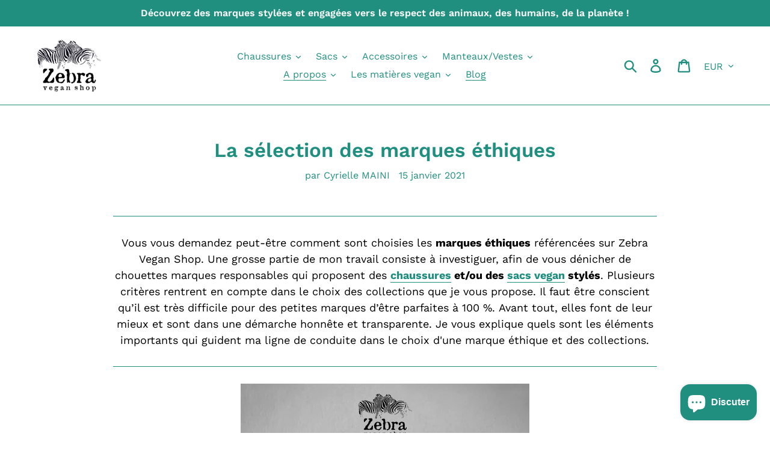

--- FILE ---
content_type: text/html; charset=utf-8
request_url: https://www.zebraveganshop.com/blogs/mode-vegan/marques-ethiques-criteres-selection
body_size: 73239
content:
<!doctype html>
<html class="no-js" lang="fr">
<head>
  <meta charset="utf-8">
  <meta http-equiv="X-UA-Compatible" content="IE=edge,chrome=1">
  <meta name="viewport" content="width=device-width,initial-scale=1">
  <meta name="theme-color" content="#208f80">
  <link rel="canonical" href="https://www.zebraveganshop.com/blogs/mode-vegan/marques-ethiques-criteres-selection"><link rel="shortcut icon" href="//www.zebraveganshop.com/cdn/shop/files/Logo-Zebra-reduit_32x32.jpg?v=1613527976" type="image/png"><title>La sélection des marques éthiques
&ndash; Zebra Vegan Shop</title><meta name="description" content="Comment sont choisies les marques éthiques référencées sur Zebra Vegan Shop ? Investiguer pour dénicher de belles marques éco responsables avec des chaussures et/ou des sacs vegan stylés c&#39;est notre mission ! Voici les valeurs qui nous guident."><!-- /snippets/social-meta-tags.liquid -->




<meta property="og:site_name" content="Zebra Vegan Shop">
<meta property="og:url" content="https://www.zebraveganshop.com/blogs/mode-vegan/marques-ethiques-criteres-selection">
<meta property="og:title" content="La sélection des marques éthiques">
<meta property="og:type" content="article">
<meta property="og:description" content="
Vous vous demandez peut-être comment sont sélectionnées les marques éthiques référencées sur Zebra Vegan Shop. Quels sont les critères que je prends en compte pour choisir une marque et les collections ? Une grosse partie de mon travail consiste à investiguer, afin de vous dénicher de chouettes marques responsables qui proposent des chaussures et/ou des sacs vegan stylés. Je vous explique quels sont les éléments importants qui guident ma ligne de conduite !">

<meta property="og:image" content="http://www.zebraveganshop.com/cdn/shop/articles/Code_of_ethics_a556a1bb-61d1-4da9-880b-1845139ff43a_1200x1200.png?v=1757872083">
<meta property="og:image:secure_url" content="https://www.zebraveganshop.com/cdn/shop/articles/Code_of_ethics_a556a1bb-61d1-4da9-880b-1845139ff43a_1200x1200.png?v=1757872083">


<meta name="twitter:card" content="summary_large_image">
<meta name="twitter:title" content="La sélection des marques éthiques">
<meta name="twitter:description" content="
Vous vous demandez peut-être comment sont sélectionnées les marques éthiques référencées sur Zebra Vegan Shop. Quels sont les critères que je prends en compte pour choisir une marque et les collections ? Une grosse partie de mon travail consiste à investiguer, afin de vous dénicher de chouettes marques responsables qui proposent des chaussures et/ou des sacs vegan stylés. Je vous explique quels sont les éléments importants qui guident ma ligne de conduite !">


  <link href="//www.zebraveganshop.com/cdn/shop/t/1/assets/theme.scss.css?v=47191328599446756211763504344" rel="stylesheet" type="text/css" media="all" />

  <script>
    var theme = {
      breakpoints: {
        medium: 750,
        large: 990,
        widescreen: 1400
      },
      strings: {
        addToCart: "Ajouter au panier",
        soldOut: "Épuisé",
        unavailable: "Non disponible",
        regularPrice: "Prix normal",
        salePrice: "Prix réduit",
        sale: "Solde",
        showMore: "Afficher plus",
        showLess: "Afficher moins",
        addressError: "Une erreur s\u0026#39;est produite dans la recherche de cette adresse",
        addressNoResults: "Aucun résultat pour cette adresse",
        addressQueryLimit: "Vous avez dépassé la limite d'utilisation de l'API de Google. Pensez à mettre à niveau vers un \u003ca href=\"https:\/\/developers.google.com\/maps\/premium\/usage-limits\"\u003eforfait premium\u003c\/a\u003e.",
        authError: "Une erreur s'est produite lors de l'authentification de votre compte Google Maps.",
        newWindow: "S\u0026#39;ouvre dans une nouvelle fenêtre.",
        external: "Ouvre un site externe.",
        newWindowExternal: "Ouvre un site externe dans une nouvelle fenêtre.",
        removeLabel: "Supprimer [product]",
        update: "Mettre à jour",
        quantity: "Quantité",
        discountedTotal: "Total après réduction",
        regularTotal: "Total avant réduction",
        priceColumn: "Voir les détails de la réduction dans la colonne Prix.",
        quantityMinimumMessage: "La quantité doit être supérieure ou égale à 1",
        cartError: "Une erreur est survenue lors de l’actualisation. Essayez de nouveau s’il vous plaît.",
        removedItemMessage: "\u003cspan class=\"cart__removed-product-details\"\u003e([quantity]) [link]\u003c\/span\u003e supprimé(s) de votre panier.",
        unitPrice: "Prix unitaire",
        unitPriceSeparator: "par",
        oneCartCount: "1 article",
        otherCartCount: "[count] article",
        quantityLabel: "Quantité : [count]"
      },
      moneyFormat: "{{amount_with_comma_separator}}€",
      moneyFormatWithCurrency: "{{amount_with_comma_separator}} €EUR"
    }

    document.documentElement.className = document.documentElement.className.replace('no-js', 'js');
  </script><script src="//www.zebraveganshop.com/cdn/shop/t/1/assets/lazysizes.js?v=94224023136283657951570278839" async="async"></script>
  <script src="//www.zebraveganshop.com/cdn/shop/t/1/assets/vendor.js?v=12001839194546984181570278840" defer="defer"></script>
  <script src="//www.zebraveganshop.com/cdn/shop/t/1/assets/theme.js?v=67228256979161143291690229551" defer="defer"></script>

  <script type="text/javascript">
    (function(c,l,a,r,i,t,y){
        c[a]=c[a]||function(){(c[a].q=c[a].q||[]).push(arguments)};
        t=l.createElement(r);t.async=1;t.src="https://www.clarity.ms/tag/"+i;
        y=l.getElementsByTagName(r)[0];y.parentNode.insertBefore(t,y);
    })(window, document, "clarity", "script", "6371n4a27j");
</script>
  
  <script>window.performance && window.performance.mark && window.performance.mark('shopify.content_for_header.start');</script><meta name="google-site-verification" content="CowmGQL0Hj68pyT4UVh6Qrz5HsXDCddsslAfskg8BlA">
<meta id="shopify-digital-wallet" name="shopify-digital-wallet" content="/25761611847/digital_wallets/dialog">
<meta name="shopify-checkout-api-token" content="0b578ba78474ebb85051b5a3cb5b99fe">
<meta id="in-context-paypal-metadata" data-shop-id="25761611847" data-venmo-supported="false" data-environment="production" data-locale="fr_FR" data-paypal-v4="true" data-currency="EUR">
<link rel="alternate" type="application/atom+xml" title="Feed" href="/blogs/mode-vegan.atom" />
<link rel="alternate" hreflang="x-default" href="https://www.zebraveganshop.com/blogs/mode-vegan/marques-ethiques-criteres-selection">
<link rel="alternate" hreflang="en" href="https://www.zebraveganshop.com/en/blogs/mode-vegan/marques-ethiques-criteres-selection">
<script async="async" src="/checkouts/internal/preloads.js?locale=fr-FR"></script>
<link rel="preconnect" href="https://shop.app" crossorigin="anonymous">
<script async="async" src="https://shop.app/checkouts/internal/preloads.js?locale=fr-FR&shop_id=25761611847" crossorigin="anonymous"></script>
<script id="apple-pay-shop-capabilities" type="application/json">{"shopId":25761611847,"countryCode":"FR","currencyCode":"EUR","merchantCapabilities":["supports3DS"],"merchantId":"gid:\/\/shopify\/Shop\/25761611847","merchantName":"Zebra Vegan Shop","requiredBillingContactFields":["postalAddress","email","phone"],"requiredShippingContactFields":["postalAddress","email","phone"],"shippingType":"shipping","supportedNetworks":["visa","masterCard","amex","maestro"],"total":{"type":"pending","label":"Zebra Vegan Shop","amount":"1.00"},"shopifyPaymentsEnabled":true,"supportsSubscriptions":true}</script>
<script id="shopify-features" type="application/json">{"accessToken":"0b578ba78474ebb85051b5a3cb5b99fe","betas":["rich-media-storefront-analytics"],"domain":"www.zebraveganshop.com","predictiveSearch":true,"shopId":25761611847,"locale":"fr"}</script>
<script>var Shopify = Shopify || {};
Shopify.shop = "zebra-vegan-shop.myshopify.com";
Shopify.locale = "fr";
Shopify.currency = {"active":"EUR","rate":"1.0"};
Shopify.country = "FR";
Shopify.theme = {"name":"Debut","id":75353620551,"schema_name":"Debut","schema_version":"13.4.2","theme_store_id":796,"role":"main"};
Shopify.theme.handle = "null";
Shopify.theme.style = {"id":null,"handle":null};
Shopify.cdnHost = "www.zebraveganshop.com/cdn";
Shopify.routes = Shopify.routes || {};
Shopify.routes.root = "/";</script>
<script type="module">!function(o){(o.Shopify=o.Shopify||{}).modules=!0}(window);</script>
<script>!function(o){function n(){var o=[];function n(){o.push(Array.prototype.slice.apply(arguments))}return n.q=o,n}var t=o.Shopify=o.Shopify||{};t.loadFeatures=n(),t.autoloadFeatures=n()}(window);</script>
<script>
  window.ShopifyPay = window.ShopifyPay || {};
  window.ShopifyPay.apiHost = "shop.app\/pay";
  window.ShopifyPay.redirectState = null;
</script>
<script id="shop-js-analytics" type="application/json">{"pageType":"article"}</script>
<script defer="defer" async type="module" src="//www.zebraveganshop.com/cdn/shopifycloud/shop-js/modules/v2/client.init-shop-cart-sync_q_ongatj.fr.esm.js"></script>
<script defer="defer" async type="module" src="//www.zebraveganshop.com/cdn/shopifycloud/shop-js/modules/v2/chunk.common_CWOHaD1I.esm.js"></script>
<script type="module">
  await import("//www.zebraveganshop.com/cdn/shopifycloud/shop-js/modules/v2/client.init-shop-cart-sync_q_ongatj.fr.esm.js");
await import("//www.zebraveganshop.com/cdn/shopifycloud/shop-js/modules/v2/chunk.common_CWOHaD1I.esm.js");

  window.Shopify.SignInWithShop?.initShopCartSync?.({"fedCMEnabled":true,"windoidEnabled":true});

</script>
<script>
  window.Shopify = window.Shopify || {};
  if (!window.Shopify.featureAssets) window.Shopify.featureAssets = {};
  window.Shopify.featureAssets['shop-js'] = {"shop-cart-sync":["modules/v2/client.shop-cart-sync_CRwt_wGE.fr.esm.js","modules/v2/chunk.common_CWOHaD1I.esm.js"],"init-fed-cm":["modules/v2/client.init-fed-cm_QkJxJT8w.fr.esm.js","modules/v2/chunk.common_CWOHaD1I.esm.js"],"shop-button":["modules/v2/client.shop-button_DGyTT8Pm.fr.esm.js","modules/v2/chunk.common_CWOHaD1I.esm.js"],"init-windoid":["modules/v2/client.init-windoid_CTVT6YJQ.fr.esm.js","modules/v2/chunk.common_CWOHaD1I.esm.js"],"init-shop-cart-sync":["modules/v2/client.init-shop-cart-sync_q_ongatj.fr.esm.js","modules/v2/chunk.common_CWOHaD1I.esm.js"],"shop-cash-offers":["modules/v2/client.shop-cash-offers_DC__Fexr.fr.esm.js","modules/v2/chunk.common_CWOHaD1I.esm.js","modules/v2/chunk.modal_C9CpV8rR.esm.js"],"init-shop-email-lookup-coordinator":["modules/v2/client.init-shop-email-lookup-coordinator_C9mU3YEB.fr.esm.js","modules/v2/chunk.common_CWOHaD1I.esm.js"],"shop-toast-manager":["modules/v2/client.shop-toast-manager_n0dh_mGP.fr.esm.js","modules/v2/chunk.common_CWOHaD1I.esm.js"],"avatar":["modules/v2/client.avatar_BTnouDA3.fr.esm.js"],"pay-button":["modules/v2/client.pay-button_CpyY6ByP.fr.esm.js","modules/v2/chunk.common_CWOHaD1I.esm.js"],"init-customer-accounts-sign-up":["modules/v2/client.init-customer-accounts-sign-up_x_Bkrt43.fr.esm.js","modules/v2/client.shop-login-button_DbPv-sDW.fr.esm.js","modules/v2/chunk.common_CWOHaD1I.esm.js","modules/v2/chunk.modal_C9CpV8rR.esm.js"],"shop-login-button":["modules/v2/client.shop-login-button_DbPv-sDW.fr.esm.js","modules/v2/chunk.common_CWOHaD1I.esm.js","modules/v2/chunk.modal_C9CpV8rR.esm.js"],"init-shop-for-new-customer-accounts":["modules/v2/client.init-shop-for-new-customer-accounts_DNTup-PN.fr.esm.js","modules/v2/client.shop-login-button_DbPv-sDW.fr.esm.js","modules/v2/chunk.common_CWOHaD1I.esm.js","modules/v2/chunk.modal_C9CpV8rR.esm.js"],"init-customer-accounts":["modules/v2/client.init-customer-accounts_B0ZhWLxB.fr.esm.js","modules/v2/client.shop-login-button_DbPv-sDW.fr.esm.js","modules/v2/chunk.common_CWOHaD1I.esm.js","modules/v2/chunk.modal_C9CpV8rR.esm.js"],"shop-follow-button":["modules/v2/client.shop-follow-button_BzGjX0QJ.fr.esm.js","modules/v2/chunk.common_CWOHaD1I.esm.js","modules/v2/chunk.modal_C9CpV8rR.esm.js"],"checkout-modal":["modules/v2/client.checkout-modal_B6HDnE6M.fr.esm.js","modules/v2/chunk.common_CWOHaD1I.esm.js","modules/v2/chunk.modal_C9CpV8rR.esm.js"],"lead-capture":["modules/v2/client.lead-capture_CUAeRUVv.fr.esm.js","modules/v2/chunk.common_CWOHaD1I.esm.js","modules/v2/chunk.modal_C9CpV8rR.esm.js"],"shop-login":["modules/v2/client.shop-login_gKyh1elF.fr.esm.js","modules/v2/chunk.common_CWOHaD1I.esm.js","modules/v2/chunk.modal_C9CpV8rR.esm.js"],"payment-terms":["modules/v2/client.payment-terms_DEnzzQbW.fr.esm.js","modules/v2/chunk.common_CWOHaD1I.esm.js","modules/v2/chunk.modal_C9CpV8rR.esm.js"]};
</script>
<script>(function() {
  var isLoaded = false;
  function asyncLoad() {
    if (isLoaded) return;
    isLoaded = true;
    var urls = ["https:\/\/chimpstatic.com\/mcjs-connected\/js\/users\/182482b95cfb14afd15d1995c\/3037dc8c5834366f7dc5a84e5.js?shop=zebra-vegan-shop.myshopify.com","https:\/\/client.crisp.chat\/l\/cd54ce29-200a-4cc7-b5af-674df85ce5b5.js?shop=zebra-vegan-shop.myshopify.com","https:\/\/cdn.logbase.io\/lb-upsell-wrapper.js?shop=zebra-vegan-shop.myshopify.com","https:\/\/s3.amazonaws.com\/pixelpop\/usercontent\/scripts\/b040d6f9-c4c7-44cd-ba60-bf6359a75c72\/pixelpop.js?shop=zebra-vegan-shop.myshopify.com","https:\/\/cdn.shopify.com\/s\/files\/1\/0257\/6161\/1847\/t\/1\/assets\/subscribe-it.js?v=1679757522\u0026shop=zebra-vegan-shop.myshopify.com","https:\/\/cdn.shopify.com\/s\/files\/1\/0257\/6161\/1847\/t\/1\/assets\/globo.preorder.init.js?v=1619729491\u0026shop=zebra-vegan-shop.myshopify.com","https:\/\/maps.boxtal.com\/api\/v2\/maps-shopify\/script.js?shop=zebra-vegan-shop.myshopify.com"];
    for (var i = 0; i < urls.length; i++) {
      var s = document.createElement('script');
      s.type = 'text/javascript';
      s.async = true;
      s.src = urls[i];
      var x = document.getElementsByTagName('script')[0];
      x.parentNode.insertBefore(s, x);
    }
  };
  if(window.attachEvent) {
    window.attachEvent('onload', asyncLoad);
  } else {
    window.addEventListener('load', asyncLoad, false);
  }
})();</script>
<script id="__st">var __st={"a":25761611847,"offset":3600,"reqid":"96c53220-b433-43fa-987f-de5890ac0790-1763678229","pageurl":"www.zebraveganshop.com\/blogs\/mode-vegan\/marques-ethiques-criteres-selection","s":"articles-394102014120","u":"6cc72c1b6e22","p":"article","rtyp":"article","rid":394102014120};</script>
<script>window.ShopifyPaypalV4VisibilityTracking = true;</script>
<script id="captcha-bootstrap">!function(){'use strict';const t='contact',e='account',n='new_comment',o=[[t,t],['blogs',n],['comments',n],[t,'customer']],c=[[e,'customer_login'],[e,'guest_login'],[e,'recover_customer_password'],[e,'create_customer']],r=t=>t.map((([t,e])=>`form[action*='/${t}']:not([data-nocaptcha='true']) input[name='form_type'][value='${e}']`)).join(','),a=t=>()=>t?[...document.querySelectorAll(t)].map((t=>t.form)):[];function s(){const t=[...o],e=r(t);return a(e)}const i='password',u='form_key',d=['recaptcha-v3-token','g-recaptcha-response','h-captcha-response',i],f=()=>{try{return window.sessionStorage}catch{return}},m='__shopify_v',_=t=>t.elements[u];function p(t,e,n=!1){try{const o=window.sessionStorage,c=JSON.parse(o.getItem(e)),{data:r}=function(t){const{data:e,action:n}=t;return t[m]||n?{data:e,action:n}:{data:t,action:n}}(c);for(const[e,n]of Object.entries(r))t.elements[e]&&(t.elements[e].value=n);n&&o.removeItem(e)}catch(o){console.error('form repopulation failed',{error:o})}}const l='form_type',E='cptcha';function T(t){t.dataset[E]=!0}const w=window,h=w.document,L='Shopify',v='ce_forms',y='captcha';let A=!1;((t,e)=>{const n=(g='f06e6c50-85a8-45c8-87d0-21a2b65856fe',I='https://cdn.shopify.com/shopifycloud/storefront-forms-hcaptcha/ce_storefront_forms_captcha_hcaptcha.v1.5.2.iife.js',D={infoText:'Protégé par hCaptcha',privacyText:'Confidentialité',termsText:'Conditions'},(t,e,n)=>{const o=w[L][v],c=o.bindForm;if(c)return c(t,g,e,D).then(n);var r;o.q.push([[t,g,e,D],n]),r=I,A||(h.body.append(Object.assign(h.createElement('script'),{id:'captcha-provider',async:!0,src:r})),A=!0)});var g,I,D;w[L]=w[L]||{},w[L][v]=w[L][v]||{},w[L][v].q=[],w[L][y]=w[L][y]||{},w[L][y].protect=function(t,e){n(t,void 0,e),T(t)},Object.freeze(w[L][y]),function(t,e,n,w,h,L){const[v,y,A,g]=function(t,e,n){const i=e?o:[],u=t?c:[],d=[...i,...u],f=r(d),m=r(i),_=r(d.filter((([t,e])=>n.includes(e))));return[a(f),a(m),a(_),s()]}(w,h,L),I=t=>{const e=t.target;return e instanceof HTMLFormElement?e:e&&e.form},D=t=>v().includes(t);t.addEventListener('submit',(t=>{const e=I(t);if(!e)return;const n=D(e)&&!e.dataset.hcaptchaBound&&!e.dataset.recaptchaBound,o=_(e),c=g().includes(e)&&(!o||!o.value);(n||c)&&t.preventDefault(),c&&!n&&(function(t){try{if(!f())return;!function(t){const e=f();if(!e)return;const n=_(t);if(!n)return;const o=n.value;o&&e.removeItem(o)}(t);const e=Array.from(Array(32),(()=>Math.random().toString(36)[2])).join('');!function(t,e){_(t)||t.append(Object.assign(document.createElement('input'),{type:'hidden',name:u})),t.elements[u].value=e}(t,e),function(t,e){const n=f();if(!n)return;const o=[...t.querySelectorAll(`input[type='${i}']`)].map((({name:t})=>t)),c=[...d,...o],r={};for(const[a,s]of new FormData(t).entries())c.includes(a)||(r[a]=s);n.setItem(e,JSON.stringify({[m]:1,action:t.action,data:r}))}(t,e)}catch(e){console.error('failed to persist form',e)}}(e),e.submit())}));const S=(t,e)=>{t&&!t.dataset[E]&&(n(t,e.some((e=>e===t))),T(t))};for(const o of['focusin','change'])t.addEventListener(o,(t=>{const e=I(t);D(e)&&S(e,y())}));const B=e.get('form_key'),M=e.get(l),P=B&&M;t.addEventListener('DOMContentLoaded',(()=>{const t=y();if(P)for(const e of t)e.elements[l].value===M&&p(e,B);[...new Set([...A(),...v().filter((t=>'true'===t.dataset.shopifyCaptcha))])].forEach((e=>S(e,t)))}))}(h,new URLSearchParams(w.location.search),n,t,e,['guest_login'])})(!0,!0)}();</script>
<script integrity="sha256-52AcMU7V7pcBOXWImdc/TAGTFKeNjmkeM1Pvks/DTgc=" data-source-attribution="shopify.loadfeatures" defer="defer" src="//www.zebraveganshop.com/cdn/shopifycloud/storefront/assets/storefront/load_feature-81c60534.js" crossorigin="anonymous"></script>
<script crossorigin="anonymous" defer="defer" src="//www.zebraveganshop.com/cdn/shopifycloud/storefront/assets/shopify_pay/storefront-65b4c6d7.js?v=20250812"></script>
<script data-source-attribution="shopify.dynamic_checkout.dynamic.init">var Shopify=Shopify||{};Shopify.PaymentButton=Shopify.PaymentButton||{isStorefrontPortableWallets:!0,init:function(){window.Shopify.PaymentButton.init=function(){};var t=document.createElement("script");t.src="https://www.zebraveganshop.com/cdn/shopifycloud/portable-wallets/latest/portable-wallets.fr.js",t.type="module",document.head.appendChild(t)}};
</script>
<script data-source-attribution="shopify.dynamic_checkout.buyer_consent">
  function portableWalletsHideBuyerConsent(e){var t=document.getElementById("shopify-buyer-consent"),n=document.getElementById("shopify-subscription-policy-button");t&&n&&(t.classList.add("hidden"),t.setAttribute("aria-hidden","true"),n.removeEventListener("click",e))}function portableWalletsShowBuyerConsent(e){var t=document.getElementById("shopify-buyer-consent"),n=document.getElementById("shopify-subscription-policy-button");t&&n&&(t.classList.remove("hidden"),t.removeAttribute("aria-hidden"),n.addEventListener("click",e))}window.Shopify?.PaymentButton&&(window.Shopify.PaymentButton.hideBuyerConsent=portableWalletsHideBuyerConsent,window.Shopify.PaymentButton.showBuyerConsent=portableWalletsShowBuyerConsent);
</script>
<script data-source-attribution="shopify.dynamic_checkout.cart.bootstrap">document.addEventListener("DOMContentLoaded",(function(){function t(){return document.querySelector("shopify-accelerated-checkout-cart, shopify-accelerated-checkout")}if(t())Shopify.PaymentButton.init();else{new MutationObserver((function(e,n){t()&&(Shopify.PaymentButton.init(),n.disconnect())})).observe(document.body,{childList:!0,subtree:!0})}}));
</script>
<script id='scb4127' type='text/javascript' async='' src='https://www.zebraveganshop.com/cdn/shopifycloud/privacy-banner/storefront-banner.js'></script><link id="shopify-accelerated-checkout-styles" rel="stylesheet" media="screen" href="https://www.zebraveganshop.com/cdn/shopifycloud/portable-wallets/latest/accelerated-checkout-backwards-compat.css" crossorigin="anonymous">
<style id="shopify-accelerated-checkout-cart">
        #shopify-buyer-consent {
  margin-top: 1em;
  display: inline-block;
  width: 100%;
}

#shopify-buyer-consent.hidden {
  display: none;
}

#shopify-subscription-policy-button {
  background: none;
  border: none;
  padding: 0;
  text-decoration: underline;
  font-size: inherit;
  cursor: pointer;
}

#shopify-subscription-policy-button::before {
  box-shadow: none;
}

      </style>

<script>window.performance && window.performance.mark && window.performance.mark('shopify.content_for_header.end');</script>
  
<!-- Start of Judge.me Core -->
<link rel="dns-prefetch" href="https://cdn.judge.me/">
<script data-cfasync='false' class='jdgm-settings-script'>window.jdgmSettings={"pagination":5,"disable_web_reviews":false,"badge_no_review_text":"Aucun avis","badge_n_reviews_text":"{{ n }} avis","hide_badge_preview_if_no_reviews":true,"badge_hide_text":false,"enforce_center_preview_badge":false,"widget_title":"Avis Clients","widget_open_form_text":"Écrire un avis","widget_close_form_text":"Annuler l'avis","widget_refresh_page_text":"Actualiser la page","widget_summary_text":"Basé sur {{ number_of_reviews }} avis","widget_no_review_text":"Soyez le premier à écrire un avis","widget_name_field_text":"Nom d'affichage","widget_verified_name_field_text":"Nom vérifié (public)","widget_name_placeholder_text":"Nom d'affichage","widget_required_field_error_text":"Ce champ est obligatoire.","widget_email_field_text":"Adresse email","widget_verified_email_field_text":"Email vérifié (privé, ne peut pas être modifié)","widget_email_placeholder_text":"Votre adresse email","widget_email_field_error_text":"Veuillez entrer une adresse email valide.","widget_rating_field_text":"Évaluation","widget_review_title_field_text":"Titre de l'avis","widget_review_title_placeholder_text":"Donnez un titre à votre avis","widget_review_body_field_text":"Contenu de l'avis","widget_review_body_placeholder_text":"Commencez à écrire ici...","widget_pictures_field_text":"Photo/Vidéo (facultatif)","widget_submit_review_text":"Soumettre l'avis","widget_submit_verified_review_text":"Soumettre un avis vérifié","widget_submit_success_msg_with_auto_publish":"Merci ! Veuillez actualiser la page dans quelques instants pour voir votre avis. Vous pouvez supprimer ou modifier votre avis en vous connectant à \u003ca href='https://judge.me/login' target='_blank' rel='nofollow noopener'\u003eJudge.me\u003c/a\u003e","widget_submit_success_msg_no_auto_publish":"Merci ! Votre avis sera publié dès qu'il sera approuvé par l'administrateur de la boutique. Vous pouvez supprimer ou modifier votre avis en vous connectant à \u003ca href='https://judge.me/login' target='_blank' rel='nofollow noopener'\u003eJudge.me\u003c/a\u003e","widget_show_default_reviews_out_of_total_text":"Affichage de {{ n_reviews_shown }} sur {{ n_reviews }} avis.","widget_show_all_link_text":"Tout afficher","widget_show_less_link_text":"Afficher moins","widget_author_said_text":"{{ reviewer_name }} a dit :","widget_days_text":"il y a {{ n }} jour/jours","widget_weeks_text":"il y a {{ n }} semaine/semaines","widget_months_text":"il y a {{ n }} mois","widget_years_text":"il y a {{ n }} an/ans","widget_yesterday_text":"Hier","widget_today_text":"Aujourd'hui","widget_replied_text":"\u003e\u003e {{ shop_name }} a répondu :","widget_read_more_text":"Lire plus","widget_rating_filter_see_all_text":"Voir tous les avis","widget_sorting_most_recent_text":"Plus récents","widget_sorting_highest_rating_text":"Meilleures notes","widget_sorting_lowest_rating_text":"Notes les plus basses","widget_sorting_with_pictures_text":"Uniquement les photos","widget_sorting_most_helpful_text":"Plus utiles","widget_open_question_form_text":"Poser une question","widget_reviews_subtab_text":"Avis","widget_questions_subtab_text":"Questions","widget_question_label_text":"Question","widget_answer_label_text":"Réponse","widget_question_placeholder_text":"Écrivez votre question ici","widget_submit_question_text":"Soumettre la question","widget_question_submit_success_text":"Merci pour votre question ! Nous vous notifierons dès qu'elle aura une réponse.","verified_badge_text":"Vérifié","verified_badge_placement":"left-of-reviewer-name","widget_hide_border":false,"widget_social_share":false,"all_reviews_include_out_of_store_products":true,"all_reviews_out_of_store_text":"(hors boutique)","all_reviews_product_name_prefix_text":"à propos de","enable_review_pictures":false,"review_date_format":"dd/mm/yyyy","widget_product_reviews_subtab_text":"Avis Produits","widget_shop_reviews_subtab_text":"Avis Boutique","widget_write_a_store_review_text":"Écrire un avis sur la boutique","widget_other_languages_heading":"Avis dans d'autres langues","widget_translate_review_text":"Traduire l'avis en {{ language }}","widget_translating_review_text":"Traduction en cours...","widget_show_original_translation_text":"Afficher l'original ({{ language }})","widget_translate_review_failed_text":"Impossible de traduire cet avis.","widget_translate_review_retry_text":"Réessayer","widget_translate_review_try_again_later_text":"Réessayez plus tard","widget_sorting_pictures_first_text":"Photos en premier","floating_tab_button_name":"★ Avis","floating_tab_title":"Laissons nos clients parler pour nous","floating_tab_url":"","floating_tab_url_enabled":false,"all_reviews_text_badge_text":"Les clients nous notent {{ shop.metafields.judgeme.all_reviews_rating | round: 1 }}/5 basé sur {{ shop.metafields.judgeme.all_reviews_count }} avis.","all_reviews_text_badge_text_branded_style":"{{ shop.metafields.judgeme.all_reviews_rating | round: 1 }} sur 5 étoiles basé sur {{ shop.metafields.judgeme.all_reviews_count }} avis","all_reviews_text_badge_url":"","featured_carousel_title":"Laissons nos clients parler pour nous","featured_carousel_count_text":"sur {{ n }} avis","featured_carousel_url":"","verified_count_badge_url":"","picture_reminder_submit_button":"Upload Pictures","widget_sorting_videos_first_text":"Vidéos en premier","widget_review_pending_text":"En attente","remove_microdata_snippet":false,"preview_badge_no_question_text":"Aucune question","preview_badge_n_question_text":"{{ number_of_questions }} question/questions","widget_search_bar_placeholder":"Rechercher des avis","widget_sorting_verified_only_text":"Vérifiés uniquement","featured_carousel_more_reviews_button_text":"Lire plus d'avis","featured_carousel_view_product_button_text":"Voir le produit","all_reviews_page_load_more_text":"Charger plus d'avis","widget_public_name_text":"affiché publiquement comme","default_reviewer_name_has_non_latin":true,"widget_reviewer_anonymous":"Anonyme","medals_widget_title":"Médailles d'avis Judge.me","widget_invalid_yt_video_url_error_text":"Pas une URL de vidéo YouTube","widget_max_length_field_error_text":"Veuillez ne pas dépasser {0} caractères.","widget_verified_by_shop_text":"Vérifié par la boutique","widget_load_with_code_splitting":true,"widget_ugc_title":"Fait par nous, partagé par vous","widget_ugc_subtitle":"Taguez-nous pour voir votre photo mise en avant sur notre page","widget_ugc_primary_button_text":"Acheter maintenant","widget_ugc_secondary_button_text":"Charger plus","widget_ugc_reviews_button_text":"Voir les avis","widget_rating_metafield_value_type":true,"widget_summary_average_rating_text":"{{ average_rating }} sur 5","widget_media_grid_title":"Photos \u0026 vidéos clients","widget_media_grid_see_more_text":"Voir plus","widget_verified_by_judgeme_text":"Vérifié par Judge.me","widget_verified_by_judgeme_text_in_store_medals":"Vérifié par Judge.me","widget_media_field_exceed_quantity_message":"Désolé, nous ne pouvons accepter que {{ max_media }} pour un avis.","widget_media_field_exceed_limit_message":"{{ file_name }} est trop volumineux, veuillez sélectionner un {{ media_type }} de moins de {{ size_limit }}MB.","widget_review_submitted_text":"Avis soumis !","widget_question_submitted_text":"Question soumise !","widget_close_form_text_question":"Annuler","widget_write_your_answer_here_text":"Écrivez votre réponse ici","widget_enabled_branded_link":true,"widget_show_collected_by_judgeme":true,"widget_collected_by_judgeme_text":"collecté par Judge.me","widget_load_more_text":"Charger plus","widget_full_review_text":"Avis complet","widget_read_more_reviews_text":"Lire plus d'avis","widget_read_questions_text":"Lire les questions","widget_questions_and_answers_text":"Questions \u0026 Réponses","widget_verified_by_text":"Vérifié par","widget_verified_text":"Vérifié","widget_number_of_reviews_text":"{{ number_of_reviews }} avis","widget_back_button_text":"Retour","widget_next_button_text":"Suivant","widget_custom_forms_filter_button":"Filtres","custom_forms_style":"vertical","how_reviews_are_collected":"Comment les avis sont-ils collectés ?","widget_gdpr_statement":"Comment nous utilisons vos données : Nous vous contacterons uniquement à propos de l'avis que vous avez laissé, et seulement si nécessaire. En soumettant votre avis, vous acceptez les \u003ca href='https://judge.me/terms' target='_blank' rel='nofollow noopener'\u003econditions\u003c/a\u003e, la \u003ca href='https://judge.me/privacy' target='_blank' rel='nofollow noopener'\u003epolitique de confidentialité\u003c/a\u003e et les \u003ca href='https://judge.me/content-policy' target='_blank' rel='nofollow noopener'\u003epolitiques de contenu\u003c/a\u003e de Judge.me.","review_snippet_widget_round_border_style":true,"review_snippet_widget_card_color":"#FFFFFF","review_snippet_widget_slider_arrows_background_color":"#FFFFFF","review_snippet_widget_slider_arrows_color":"#000000","review_snippet_widget_star_color":"#108474","all_reviews_product_variant_label_text":"Variante : ","widget_show_verified_branding":false,"redirect_reviewers_invited_via_email":"review_widget","review_content_screen_title_text":"Comment évalueriez-vous ce produit ?","review_content_introduction_text":"Nous serions ravis que vous partagiez un peu votre expérience.","one_star_review_guidance_text":"Mauvais","five_star_review_guidance_text":"Excellent","customer_information_screen_title_text":"À propos de vous","customer_information_introduction_text":"Veuillez nous en dire plus sur vous.","custom_questions_screen_title_text":"Votre expérience en détail","custom_questions_introduction_text":"Voici quelques questions pour nous aider à mieux comprendre votre expérience.","review_submitted_screen_title_text":"Merci pour votre avis !","review_submitted_screen_thank_you_text":"Nous le traitons et il apparaîtra bientôt dans la boutique.","review_submitted_screen_email_verification_text":"Veuillez confirmer votre email en cliquant sur le lien que nous venons de vous envoyer. Cela nous aide à maintenir des avis authentiques.","review_submitted_request_store_review_text":"Aimeriez-vous partager votre expérience d'achat avec nous ?","review_submitted_review_other_products_text":"Aimeriez-vous évaluer ces produits ?","reviewer_media_screen_title_picture_text":"Partager une photo","reviewer_media_introduction_picture_text":"Téléchargez une photo pour étayer votre avis.","reviewer_media_screen_title_video_text":"Partager une vidéo","reviewer_media_introduction_video_text":"Téléchargez une vidéo pour étayer votre avis.","reviewer_media_screen_title_picture_or_video_text":"Partager une photo ou une vidéo","reviewer_media_introduction_picture_or_video_text":"Téléchargez une photo ou une vidéo pour étayer votre avis.","reviewer_media_youtube_url_text":"Collez votre URL Youtube ici","advanced_settings_next_step_button_text":"Suivant","advanced_settings_close_review_button_text":"Fermer","write_review_flow_required_text":"Obligatoire","write_review_flow_privacy_message_text":"Nous respectons votre vie privée.","write_review_flow_anonymous_text":"Avis anonyme","write_review_flow_visibility_text":"Ne sera pas visible pour les autres clients.","write_review_flow_multiple_selection_help_text":"Sélectionnez autant que vous le souhaitez","write_review_flow_single_selection_help_text":"Sélectionnez une option","write_review_flow_required_field_error_text":"Ce champ est obligatoire","write_review_flow_invalid_email_error_text":"Veuillez saisir une adresse email valide","write_review_flow_max_length_error_text":"Max. {{ max_length }} caractères.","write_review_flow_media_upload_text":"\u003cb\u003eCliquez pour télécharger\u003c/b\u003e ou glissez-déposez","write_review_flow_gdpr_statement":"Nous vous contacterons uniquement au sujet de votre avis si nécessaire. En soumettant votre avis, vous acceptez nos \u003ca href='https://judge.me/terms' target='_blank' rel='nofollow noopener'\u003econditions d'utilisation\u003c/a\u003e et notre \u003ca href='https://judge.me/privacy' target='_blank' rel='nofollow noopener'\u003epolitique de confidentialité\u003c/a\u003e.","transparency_badges_collected_via_store_invite_text":"Avis collecté via l'invitation du magasin","transparency_badges_from_another_provider_text":"Avis collecté d'un autre fournisseur","transparency_badges_collected_from_store_visitor_text":"Avis collecté d'un visiteur du magasin","transparency_badges_written_in_google_text":"Avis écrit sur Google","transparency_badges_written_in_etsy_text":"Avis écrit sur Etsy","transparency_badges_written_in_shop_app_text":"Avis écrit sur Shop App","transparency_badges_earned_reward_text":"Avis a gagné une récompense pour une commande future","preview_badge_collection_page_install_preference":true,"preview_badge_product_page_install_preference":true,"review_widget_best_location":true,"platform":"shopify","branding_url":"https://app.judge.me/reviews/stores/www.zebraveganshop.com","branding_text":"Propulsé par Judge.me","locale":"en","reply_name":"Zebra Vegan Shop","widget_version":"3.0","footer":true,"autopublish":true,"review_dates":true,"enable_custom_form":false,"shop_use_review_site":true,"shop_locale":"fr","enable_multi_locales_translations":true,"show_review_title_input":true,"review_verification_email_status":"always","can_be_branded":true,"reply_name_text":"Zebra Vegan Shop"};</script> <style class='jdgm-settings-style'>﻿.jdgm-xx{left:0}:root{--jdgm-primary-color: #108474;--jdgm-secondary-color: rgba(16,132,116,0.1);--jdgm-star-color: #108474;--jdgm-write-review-text-color: white;--jdgm-write-review-bg-color: #108474;--jdgm-paginate-color: #108474;--jdgm-border-radius: 0;--jdgm-reviewer-name-color: #108474}.jdgm-histogram__bar-content{background-color:#108474}.jdgm-rev[data-verified-buyer=true] .jdgm-rev__icon.jdgm-rev__icon:after,.jdgm-rev__buyer-badge.jdgm-rev__buyer-badge{color:white;background-color:#108474}.jdgm-review-widget--small .jdgm-gallery.jdgm-gallery .jdgm-gallery__thumbnail-link:nth-child(8) .jdgm-gallery__thumbnail-wrapper.jdgm-gallery__thumbnail-wrapper:before{content:"Voir plus"}@media only screen and (min-width: 768px){.jdgm-gallery.jdgm-gallery .jdgm-gallery__thumbnail-link:nth-child(8) .jdgm-gallery__thumbnail-wrapper.jdgm-gallery__thumbnail-wrapper:before{content:"Voir plus"}}.jdgm-prev-badge[data-average-rating='0.00']{display:none !important}.jdgm-author-all-initials{display:none !important}.jdgm-author-last-initial{display:none !important}.jdgm-rev-widg__title{visibility:hidden}.jdgm-rev-widg__summary-text{visibility:hidden}.jdgm-prev-badge__text{visibility:hidden}.jdgm-rev__prod-link-prefix:before{content:'à propos de'}.jdgm-rev__variant-label:before{content:'Variante : '}.jdgm-rev__out-of-store-text:before{content:'(hors boutique)'}@media only screen and (min-width: 768px){.jdgm-rev__pics .jdgm-rev_all-rev-page-picture-separator,.jdgm-rev__pics .jdgm-rev__product-picture{display:none}}@media only screen and (max-width: 768px){.jdgm-rev__pics .jdgm-rev_all-rev-page-picture-separator,.jdgm-rev__pics .jdgm-rev__product-picture{display:none}}.jdgm-preview-badge[data-template="index"]{display:none !important}.jdgm-verified-count-badget[data-from-snippet="true"]{display:none !important}.jdgm-carousel-wrapper[data-from-snippet="true"]{display:none !important}.jdgm-all-reviews-text[data-from-snippet="true"]{display:none !important}.jdgm-medals-section[data-from-snippet="true"]{display:none !important}.jdgm-ugc-media-wrapper[data-from-snippet="true"]{display:none !important}.jdgm-review-snippet-widget .jdgm-rev-snippet-widget__cards-container .jdgm-rev-snippet-card{border-radius:8px;background:#fff}.jdgm-review-snippet-widget .jdgm-rev-snippet-widget__cards-container .jdgm-rev-snippet-card__rev-rating .jdgm-star{color:#108474}.jdgm-review-snippet-widget .jdgm-rev-snippet-widget__prev-btn,.jdgm-review-snippet-widget .jdgm-rev-snippet-widget__next-btn{border-radius:50%;background:#fff}.jdgm-review-snippet-widget .jdgm-rev-snippet-widget__prev-btn>svg,.jdgm-review-snippet-widget .jdgm-rev-snippet-widget__next-btn>svg{fill:#000}.jdgm-full-rev-modal.rev-snippet-widget .jm-mfp-container .jm-mfp-content,.jdgm-full-rev-modal.rev-snippet-widget .jm-mfp-container .jdgm-full-rev__icon,.jdgm-full-rev-modal.rev-snippet-widget .jm-mfp-container .jdgm-full-rev__pic-img,.jdgm-full-rev-modal.rev-snippet-widget .jm-mfp-container .jdgm-full-rev__reply{border-radius:8px}.jdgm-full-rev-modal.rev-snippet-widget .jm-mfp-container .jdgm-full-rev[data-verified-buyer="true"] .jdgm-full-rev__icon::after{border-radius:8px}.jdgm-full-rev-modal.rev-snippet-widget .jm-mfp-container .jdgm-full-rev .jdgm-rev__buyer-badge{border-radius:calc( 8px / 2 )}.jdgm-full-rev-modal.rev-snippet-widget .jm-mfp-container .jdgm-full-rev .jdgm-full-rev__replier::before{content:'Zebra Vegan Shop'}.jdgm-full-rev-modal.rev-snippet-widget .jm-mfp-container .jdgm-full-rev .jdgm-full-rev__product-button{border-radius:calc( 8px * 6 )}
</style> <style class='jdgm-settings-style'></style>

  
  
  
  <style class='jdgm-miracle-styles'>
  @-webkit-keyframes jdgm-spin{0%{-webkit-transform:rotate(0deg);-ms-transform:rotate(0deg);transform:rotate(0deg)}100%{-webkit-transform:rotate(359deg);-ms-transform:rotate(359deg);transform:rotate(359deg)}}@keyframes jdgm-spin{0%{-webkit-transform:rotate(0deg);-ms-transform:rotate(0deg);transform:rotate(0deg)}100%{-webkit-transform:rotate(359deg);-ms-transform:rotate(359deg);transform:rotate(359deg)}}@font-face{font-family:'JudgemeStar';src:url("[data-uri]") format("woff");font-weight:normal;font-style:normal}.jdgm-star{font-family:'JudgemeStar';display:inline !important;text-decoration:none !important;padding:0 4px 0 0 !important;margin:0 !important;font-weight:bold;opacity:1;-webkit-font-smoothing:antialiased;-moz-osx-font-smoothing:grayscale}.jdgm-star:hover{opacity:1}.jdgm-star:last-of-type{padding:0 !important}.jdgm-star.jdgm--on:before{content:"\e000"}.jdgm-star.jdgm--off:before{content:"\e001"}.jdgm-star.jdgm--half:before{content:"\e002"}.jdgm-widget *{margin:0;line-height:1.4;-webkit-box-sizing:border-box;-moz-box-sizing:border-box;box-sizing:border-box;-webkit-overflow-scrolling:touch}.jdgm-hidden{display:none !important;visibility:hidden !important}.jdgm-temp-hidden{display:none}.jdgm-spinner{width:40px;height:40px;margin:auto;border-radius:50%;border-top:2px solid #eee;border-right:2px solid #eee;border-bottom:2px solid #eee;border-left:2px solid #ccc;-webkit-animation:jdgm-spin 0.8s infinite linear;animation:jdgm-spin 0.8s infinite linear}.jdgm-prev-badge{display:block !important}

</style>


  
  
   


<script data-cfasync='false' class='jdgm-script'>
!function(e){window.jdgm=window.jdgm||{},jdgm.CDN_HOST="https://cdn.judge.me/",
jdgm.docReady=function(d){(e.attachEvent?"complete"===e.readyState:"loading"!==e.readyState)?
setTimeout(d,0):e.addEventListener("DOMContentLoaded",d)},jdgm.loadCSS=function(d,t,o,s){
!o&&jdgm.loadCSS.requestedUrls.indexOf(d)>=0||(jdgm.loadCSS.requestedUrls.push(d),
(s=e.createElement("link")).rel="stylesheet",s.class="jdgm-stylesheet",s.media="nope!",
s.href=d,s.onload=function(){this.media="all",t&&setTimeout(t)},e.body.appendChild(s))},
jdgm.loadCSS.requestedUrls=[],jdgm.docReady(function(){(window.jdgmLoadCSS||e.querySelectorAll(
".jdgm-widget, .jdgm-all-reviews-page").length>0)&&(jdgmSettings.widget_load_with_code_splitting?
parseFloat(jdgmSettings.widget_version)>=3?jdgm.loadCSS(jdgm.CDN_HOST+"widget_v3/base.css"):
jdgm.loadCSS(jdgm.CDN_HOST+"widget/base.css"):jdgm.loadCSS(jdgm.CDN_HOST+"shopify_v2.css"))})}(document);
</script>
<script async data-cfasync="false" type="text/javascript" src="https://cdn.judge.me/loader.js"></script>

<noscript><link rel="stylesheet" type="text/css" media="all" href="https://cdn.judge.me/shopify_v2.css"></noscript>
<!-- End of Judge.me Core -->


 

<script>window.__pagefly_analytics_settings__={"acceptTracking":true};</script>
 

<!-- BEGIN app block: shopify://apps/pagefly-page-builder/blocks/app-embed/83e179f7-59a0-4589-8c66-c0dddf959200 -->

<!-- BEGIN app snippet: pagefly-cro-ab-testing-main -->







<script>
  ;(function () {
    const url = new URL(window.location)
    const viewParam = url.searchParams.get('view')
    if (viewParam && viewParam.includes('variant-pf-')) {
      url.searchParams.set('pf_v', viewParam)
      url.searchParams.delete('view')
      window.history.replaceState({}, '', url)
    }
  })()
</script>



<script type='module'>
  
  window.PAGEFLY_CRO = window.PAGEFLY_CRO || {}

  window.PAGEFLY_CRO['data_debug'] = {
    original_template_suffix: "",
    allow_ab_test: false,
    ab_test_start_time: 0,
    ab_test_end_time: 0,
    today_date_time: 1763678230000,
  }
  window.PAGEFLY_CRO['GA4'] = { enabled: false}
</script>

<!-- END app snippet -->








  <script src='https://cdn.shopify.com/extensions/019aa04a-98e2-7618-8629-4c7b811b3715/pagefly-page-builder-198/assets/pagefly-helper.js' defer='defer'></script>

  <script src='https://cdn.shopify.com/extensions/019aa04a-98e2-7618-8629-4c7b811b3715/pagefly-page-builder-198/assets/pagefly-general-helper.js' defer='defer'></script>

  <script src='https://cdn.shopify.com/extensions/019aa04a-98e2-7618-8629-4c7b811b3715/pagefly-page-builder-198/assets/pagefly-snap-slider.js' defer='defer'></script>

  <script src='https://cdn.shopify.com/extensions/019aa04a-98e2-7618-8629-4c7b811b3715/pagefly-page-builder-198/assets/pagefly-slideshow-v3.js' defer='defer'></script>

  <script src='https://cdn.shopify.com/extensions/019aa04a-98e2-7618-8629-4c7b811b3715/pagefly-page-builder-198/assets/pagefly-slideshow-v4.js' defer='defer'></script>

  <script src='https://cdn.shopify.com/extensions/019aa04a-98e2-7618-8629-4c7b811b3715/pagefly-page-builder-198/assets/pagefly-glider.js' defer='defer'></script>

  <script src='https://cdn.shopify.com/extensions/019aa04a-98e2-7618-8629-4c7b811b3715/pagefly-page-builder-198/assets/pagefly-slideshow-v1-v2.js' defer='defer'></script>

  <script src='https://cdn.shopify.com/extensions/019aa04a-98e2-7618-8629-4c7b811b3715/pagefly-page-builder-198/assets/pagefly-product-media.js' defer='defer'></script>

  <script src='https://cdn.shopify.com/extensions/019aa04a-98e2-7618-8629-4c7b811b3715/pagefly-page-builder-198/assets/pagefly-product.js' defer='defer'></script>


<script id='pagefly-helper-data' type='application/json'>
  {
    "page_optimization": {
      "assets_prefetching": false
    },
    "elements_asset_mapper": {
      "Accordion": "https://cdn.shopify.com/extensions/019aa04a-98e2-7618-8629-4c7b811b3715/pagefly-page-builder-198/assets/pagefly-accordion.js",
      "Accordion3": "https://cdn.shopify.com/extensions/019aa04a-98e2-7618-8629-4c7b811b3715/pagefly-page-builder-198/assets/pagefly-accordion3.js",
      "CountDown": "https://cdn.shopify.com/extensions/019aa04a-98e2-7618-8629-4c7b811b3715/pagefly-page-builder-198/assets/pagefly-countdown.js",
      "GMap1": "https://cdn.shopify.com/extensions/019aa04a-98e2-7618-8629-4c7b811b3715/pagefly-page-builder-198/assets/pagefly-gmap.js",
      "GMap2": "https://cdn.shopify.com/extensions/019aa04a-98e2-7618-8629-4c7b811b3715/pagefly-page-builder-198/assets/pagefly-gmap.js",
      "GMapBasicV2": "https://cdn.shopify.com/extensions/019aa04a-98e2-7618-8629-4c7b811b3715/pagefly-page-builder-198/assets/pagefly-gmap.js",
      "GMapAdvancedV2": "https://cdn.shopify.com/extensions/019aa04a-98e2-7618-8629-4c7b811b3715/pagefly-page-builder-198/assets/pagefly-gmap.js",
      "HTML.Video": "https://cdn.shopify.com/extensions/019aa04a-98e2-7618-8629-4c7b811b3715/pagefly-page-builder-198/assets/pagefly-htmlvideo.js",
      "HTML.Video2": "https://cdn.shopify.com/extensions/019aa04a-98e2-7618-8629-4c7b811b3715/pagefly-page-builder-198/assets/pagefly-htmlvideo2.js",
      "HTML.Video3": "https://cdn.shopify.com/extensions/019aa04a-98e2-7618-8629-4c7b811b3715/pagefly-page-builder-198/assets/pagefly-htmlvideo2.js",
      "BackgroundVideo": "https://cdn.shopify.com/extensions/019aa04a-98e2-7618-8629-4c7b811b3715/pagefly-page-builder-198/assets/pagefly-htmlvideo2.js",
      "Instagram": "https://cdn.shopify.com/extensions/019aa04a-98e2-7618-8629-4c7b811b3715/pagefly-page-builder-198/assets/pagefly-instagram.js",
      "Instagram2": "https://cdn.shopify.com/extensions/019aa04a-98e2-7618-8629-4c7b811b3715/pagefly-page-builder-198/assets/pagefly-instagram.js",
      "Insta3": "https://cdn.shopify.com/extensions/019aa04a-98e2-7618-8629-4c7b811b3715/pagefly-page-builder-198/assets/pagefly-instagram3.js",
      "Tabs": "https://cdn.shopify.com/extensions/019aa04a-98e2-7618-8629-4c7b811b3715/pagefly-page-builder-198/assets/pagefly-tab.js",
      "Tabs3": "https://cdn.shopify.com/extensions/019aa04a-98e2-7618-8629-4c7b811b3715/pagefly-page-builder-198/assets/pagefly-tab3.js",
      "ProductBox": "https://cdn.shopify.com/extensions/019aa04a-98e2-7618-8629-4c7b811b3715/pagefly-page-builder-198/assets/pagefly-cart.js",
      "FBPageBox2": "https://cdn.shopify.com/extensions/019aa04a-98e2-7618-8629-4c7b811b3715/pagefly-page-builder-198/assets/pagefly-facebook.js",
      "FBLikeButton2": "https://cdn.shopify.com/extensions/019aa04a-98e2-7618-8629-4c7b811b3715/pagefly-page-builder-198/assets/pagefly-facebook.js",
      "TwitterFeed2": "https://cdn.shopify.com/extensions/019aa04a-98e2-7618-8629-4c7b811b3715/pagefly-page-builder-198/assets/pagefly-twitter.js",
      "Paragraph4": "https://cdn.shopify.com/extensions/019aa04a-98e2-7618-8629-4c7b811b3715/pagefly-page-builder-198/assets/pagefly-paragraph4.js",

      "AliReviews": "https://cdn.shopify.com/extensions/019aa04a-98e2-7618-8629-4c7b811b3715/pagefly-page-builder-198/assets/pagefly-3rd-elements.js",
      "BackInStock": "https://cdn.shopify.com/extensions/019aa04a-98e2-7618-8629-4c7b811b3715/pagefly-page-builder-198/assets/pagefly-3rd-elements.js",
      "GloboBackInStock": "https://cdn.shopify.com/extensions/019aa04a-98e2-7618-8629-4c7b811b3715/pagefly-page-builder-198/assets/pagefly-3rd-elements.js",
      "GrowaveWishlist": "https://cdn.shopify.com/extensions/019aa04a-98e2-7618-8629-4c7b811b3715/pagefly-page-builder-198/assets/pagefly-3rd-elements.js",
      "InfiniteOptionsShopPad": "https://cdn.shopify.com/extensions/019aa04a-98e2-7618-8629-4c7b811b3715/pagefly-page-builder-198/assets/pagefly-3rd-elements.js",
      "InkybayProductPersonalizer": "https://cdn.shopify.com/extensions/019aa04a-98e2-7618-8629-4c7b811b3715/pagefly-page-builder-198/assets/pagefly-3rd-elements.js",
      "LimeSpot": "https://cdn.shopify.com/extensions/019aa04a-98e2-7618-8629-4c7b811b3715/pagefly-page-builder-198/assets/pagefly-3rd-elements.js",
      "Loox": "https://cdn.shopify.com/extensions/019aa04a-98e2-7618-8629-4c7b811b3715/pagefly-page-builder-198/assets/pagefly-3rd-elements.js",
      "Opinew": "https://cdn.shopify.com/extensions/019aa04a-98e2-7618-8629-4c7b811b3715/pagefly-page-builder-198/assets/pagefly-3rd-elements.js",
      "Powr": "https://cdn.shopify.com/extensions/019aa04a-98e2-7618-8629-4c7b811b3715/pagefly-page-builder-198/assets/pagefly-3rd-elements.js",
      "ProductReviews": "https://cdn.shopify.com/extensions/019aa04a-98e2-7618-8629-4c7b811b3715/pagefly-page-builder-198/assets/pagefly-3rd-elements.js",
      "PushOwl": "https://cdn.shopify.com/extensions/019aa04a-98e2-7618-8629-4c7b811b3715/pagefly-page-builder-198/assets/pagefly-3rd-elements.js",
      "ReCharge": "https://cdn.shopify.com/extensions/019aa04a-98e2-7618-8629-4c7b811b3715/pagefly-page-builder-198/assets/pagefly-3rd-elements.js",
      "Rivyo": "https://cdn.shopify.com/extensions/019aa04a-98e2-7618-8629-4c7b811b3715/pagefly-page-builder-198/assets/pagefly-3rd-elements.js",
      "TrackingMore": "https://cdn.shopify.com/extensions/019aa04a-98e2-7618-8629-4c7b811b3715/pagefly-page-builder-198/assets/pagefly-3rd-elements.js",
      "Vitals": "https://cdn.shopify.com/extensions/019aa04a-98e2-7618-8629-4c7b811b3715/pagefly-page-builder-198/assets/pagefly-3rd-elements.js",
      "Wiser": "https://cdn.shopify.com/extensions/019aa04a-98e2-7618-8629-4c7b811b3715/pagefly-page-builder-198/assets/pagefly-3rd-elements.js"
    },
    "custom_elements_mapper": {
      "pf-click-action-element": "https://cdn.shopify.com/extensions/019aa04a-98e2-7618-8629-4c7b811b3715/pagefly-page-builder-198/assets/pagefly-click-action-element.js",
      "pf-dialog-element": "https://cdn.shopify.com/extensions/019aa04a-98e2-7618-8629-4c7b811b3715/pagefly-page-builder-198/assets/pagefly-dialog-element.js"
    }
  }
</script>


<!-- END app block --><!-- BEGIN app block: shopify://apps/instafeed/blocks/head-block/c447db20-095d-4a10-9725-b5977662c9d5 --><link rel="preconnect" href="https://cdn.nfcube.com/">
<link rel="preconnect" href="https://scontent.cdninstagram.com/">


  <script>
    document.addEventListener('DOMContentLoaded', function () {
      let instafeedScript = document.createElement('script');

      
        instafeedScript.src = 'https://cdn.nfcube.com/instafeed-c0054dcf0f33644f72dcdf0af74d7d8e.js';
      

      document.body.appendChild(instafeedScript);
    });
  </script>





<!-- END app block --><!-- BEGIN app block: shopify://apps/judge-me-reviews/blocks/judgeme_core/61ccd3b1-a9f2-4160-9fe9-4fec8413e5d8 --><!-- Start of Judge.me Core -->




<link rel="dns-prefetch" href="https://cdnwidget.judge.me">
<link rel="dns-prefetch" href="https://cdn.judge.me">
<link rel="dns-prefetch" href="https://cdn1.judge.me">
<link rel="dns-prefetch" href="https://api.judge.me">

<script data-cfasync='false' class='jdgm-settings-script'>window.jdgmSettings={"pagination":5,"disable_web_reviews":false,"badge_no_review_text":"Aucun avis","badge_n_reviews_text":"{{ n }} avis","hide_badge_preview_if_no_reviews":true,"badge_hide_text":false,"enforce_center_preview_badge":false,"widget_title":"Avis Clients","widget_open_form_text":"Écrire un avis","widget_close_form_text":"Annuler l'avis","widget_refresh_page_text":"Actualiser la page","widget_summary_text":"Basé sur {{ number_of_reviews }} avis","widget_no_review_text":"Soyez le premier à écrire un avis","widget_name_field_text":"Nom d'affichage","widget_verified_name_field_text":"Nom vérifié (public)","widget_name_placeholder_text":"Nom d'affichage","widget_required_field_error_text":"Ce champ est obligatoire.","widget_email_field_text":"Adresse email","widget_verified_email_field_text":"Email vérifié (privé, ne peut pas être modifié)","widget_email_placeholder_text":"Votre adresse email","widget_email_field_error_text":"Veuillez entrer une adresse email valide.","widget_rating_field_text":"Évaluation","widget_review_title_field_text":"Titre de l'avis","widget_review_title_placeholder_text":"Donnez un titre à votre avis","widget_review_body_field_text":"Contenu de l'avis","widget_review_body_placeholder_text":"Commencez à écrire ici...","widget_pictures_field_text":"Photo/Vidéo (facultatif)","widget_submit_review_text":"Soumettre l'avis","widget_submit_verified_review_text":"Soumettre un avis vérifié","widget_submit_success_msg_with_auto_publish":"Merci ! Veuillez actualiser la page dans quelques instants pour voir votre avis. Vous pouvez supprimer ou modifier votre avis en vous connectant à \u003ca href='https://judge.me/login' target='_blank' rel='nofollow noopener'\u003eJudge.me\u003c/a\u003e","widget_submit_success_msg_no_auto_publish":"Merci ! Votre avis sera publié dès qu'il sera approuvé par l'administrateur de la boutique. Vous pouvez supprimer ou modifier votre avis en vous connectant à \u003ca href='https://judge.me/login' target='_blank' rel='nofollow noopener'\u003eJudge.me\u003c/a\u003e","widget_show_default_reviews_out_of_total_text":"Affichage de {{ n_reviews_shown }} sur {{ n_reviews }} avis.","widget_show_all_link_text":"Tout afficher","widget_show_less_link_text":"Afficher moins","widget_author_said_text":"{{ reviewer_name }} a dit :","widget_days_text":"il y a {{ n }} jour/jours","widget_weeks_text":"il y a {{ n }} semaine/semaines","widget_months_text":"il y a {{ n }} mois","widget_years_text":"il y a {{ n }} an/ans","widget_yesterday_text":"Hier","widget_today_text":"Aujourd'hui","widget_replied_text":"\u003e\u003e {{ shop_name }} a répondu :","widget_read_more_text":"Lire plus","widget_rating_filter_see_all_text":"Voir tous les avis","widget_sorting_most_recent_text":"Plus récents","widget_sorting_highest_rating_text":"Meilleures notes","widget_sorting_lowest_rating_text":"Notes les plus basses","widget_sorting_with_pictures_text":"Uniquement les photos","widget_sorting_most_helpful_text":"Plus utiles","widget_open_question_form_text":"Poser une question","widget_reviews_subtab_text":"Avis","widget_questions_subtab_text":"Questions","widget_question_label_text":"Question","widget_answer_label_text":"Réponse","widget_question_placeholder_text":"Écrivez votre question ici","widget_submit_question_text":"Soumettre la question","widget_question_submit_success_text":"Merci pour votre question ! Nous vous notifierons dès qu'elle aura une réponse.","verified_badge_text":"Vérifié","verified_badge_placement":"left-of-reviewer-name","widget_hide_border":false,"widget_social_share":false,"all_reviews_include_out_of_store_products":true,"all_reviews_out_of_store_text":"(hors boutique)","all_reviews_product_name_prefix_text":"à propos de","enable_review_pictures":false,"review_date_format":"dd/mm/yyyy","widget_product_reviews_subtab_text":"Avis Produits","widget_shop_reviews_subtab_text":"Avis Boutique","widget_write_a_store_review_text":"Écrire un avis sur la boutique","widget_other_languages_heading":"Avis dans d'autres langues","widget_translate_review_text":"Traduire l'avis en {{ language }}","widget_translating_review_text":"Traduction en cours...","widget_show_original_translation_text":"Afficher l'original ({{ language }})","widget_translate_review_failed_text":"Impossible de traduire cet avis.","widget_translate_review_retry_text":"Réessayer","widget_translate_review_try_again_later_text":"Réessayez plus tard","widget_sorting_pictures_first_text":"Photos en premier","floating_tab_button_name":"★ Avis","floating_tab_title":"Laissons nos clients parler pour nous","floating_tab_url":"","floating_tab_url_enabled":false,"all_reviews_text_badge_text":"Les clients nous notent {{ shop.metafields.judgeme.all_reviews_rating | round: 1 }}/5 basé sur {{ shop.metafields.judgeme.all_reviews_count }} avis.","all_reviews_text_badge_text_branded_style":"{{ shop.metafields.judgeme.all_reviews_rating | round: 1 }} sur 5 étoiles basé sur {{ shop.metafields.judgeme.all_reviews_count }} avis","all_reviews_text_badge_url":"","featured_carousel_title":"Laissons nos clients parler pour nous","featured_carousel_count_text":"sur {{ n }} avis","featured_carousel_url":"","verified_count_badge_url":"","picture_reminder_submit_button":"Upload Pictures","widget_sorting_videos_first_text":"Vidéos en premier","widget_review_pending_text":"En attente","remove_microdata_snippet":false,"preview_badge_no_question_text":"Aucune question","preview_badge_n_question_text":"{{ number_of_questions }} question/questions","widget_search_bar_placeholder":"Rechercher des avis","widget_sorting_verified_only_text":"Vérifiés uniquement","featured_carousel_more_reviews_button_text":"Lire plus d'avis","featured_carousel_view_product_button_text":"Voir le produit","all_reviews_page_load_more_text":"Charger plus d'avis","widget_public_name_text":"affiché publiquement comme","default_reviewer_name_has_non_latin":true,"widget_reviewer_anonymous":"Anonyme","medals_widget_title":"Médailles d'avis Judge.me","widget_invalid_yt_video_url_error_text":"Pas une URL de vidéo YouTube","widget_max_length_field_error_text":"Veuillez ne pas dépasser {0} caractères.","widget_verified_by_shop_text":"Vérifié par la boutique","widget_load_with_code_splitting":true,"widget_ugc_title":"Fait par nous, partagé par vous","widget_ugc_subtitle":"Taguez-nous pour voir votre photo mise en avant sur notre page","widget_ugc_primary_button_text":"Acheter maintenant","widget_ugc_secondary_button_text":"Charger plus","widget_ugc_reviews_button_text":"Voir les avis","widget_rating_metafield_value_type":true,"widget_summary_average_rating_text":"{{ average_rating }} sur 5","widget_media_grid_title":"Photos \u0026 vidéos clients","widget_media_grid_see_more_text":"Voir plus","widget_verified_by_judgeme_text":"Vérifié par Judge.me","widget_verified_by_judgeme_text_in_store_medals":"Vérifié par Judge.me","widget_media_field_exceed_quantity_message":"Désolé, nous ne pouvons accepter que {{ max_media }} pour un avis.","widget_media_field_exceed_limit_message":"{{ file_name }} est trop volumineux, veuillez sélectionner un {{ media_type }} de moins de {{ size_limit }}MB.","widget_review_submitted_text":"Avis soumis !","widget_question_submitted_text":"Question soumise !","widget_close_form_text_question":"Annuler","widget_write_your_answer_here_text":"Écrivez votre réponse ici","widget_enabled_branded_link":true,"widget_show_collected_by_judgeme":true,"widget_collected_by_judgeme_text":"collecté par Judge.me","widget_load_more_text":"Charger plus","widget_full_review_text":"Avis complet","widget_read_more_reviews_text":"Lire plus d'avis","widget_read_questions_text":"Lire les questions","widget_questions_and_answers_text":"Questions \u0026 Réponses","widget_verified_by_text":"Vérifié par","widget_verified_text":"Vérifié","widget_number_of_reviews_text":"{{ number_of_reviews }} avis","widget_back_button_text":"Retour","widget_next_button_text":"Suivant","widget_custom_forms_filter_button":"Filtres","custom_forms_style":"vertical","how_reviews_are_collected":"Comment les avis sont-ils collectés ?","widget_gdpr_statement":"Comment nous utilisons vos données : Nous vous contacterons uniquement à propos de l'avis que vous avez laissé, et seulement si nécessaire. En soumettant votre avis, vous acceptez les \u003ca href='https://judge.me/terms' target='_blank' rel='nofollow noopener'\u003econditions\u003c/a\u003e, la \u003ca href='https://judge.me/privacy' target='_blank' rel='nofollow noopener'\u003epolitique de confidentialité\u003c/a\u003e et les \u003ca href='https://judge.me/content-policy' target='_blank' rel='nofollow noopener'\u003epolitiques de contenu\u003c/a\u003e de Judge.me.","review_snippet_widget_round_border_style":true,"review_snippet_widget_card_color":"#FFFFFF","review_snippet_widget_slider_arrows_background_color":"#FFFFFF","review_snippet_widget_slider_arrows_color":"#000000","review_snippet_widget_star_color":"#108474","all_reviews_product_variant_label_text":"Variante : ","widget_show_verified_branding":false,"redirect_reviewers_invited_via_email":"review_widget","review_content_screen_title_text":"Comment évalueriez-vous ce produit ?","review_content_introduction_text":"Nous serions ravis que vous partagiez un peu votre expérience.","one_star_review_guidance_text":"Mauvais","five_star_review_guidance_text":"Excellent","customer_information_screen_title_text":"À propos de vous","customer_information_introduction_text":"Veuillez nous en dire plus sur vous.","custom_questions_screen_title_text":"Votre expérience en détail","custom_questions_introduction_text":"Voici quelques questions pour nous aider à mieux comprendre votre expérience.","review_submitted_screen_title_text":"Merci pour votre avis !","review_submitted_screen_thank_you_text":"Nous le traitons et il apparaîtra bientôt dans la boutique.","review_submitted_screen_email_verification_text":"Veuillez confirmer votre email en cliquant sur le lien que nous venons de vous envoyer. Cela nous aide à maintenir des avis authentiques.","review_submitted_request_store_review_text":"Aimeriez-vous partager votre expérience d'achat avec nous ?","review_submitted_review_other_products_text":"Aimeriez-vous évaluer ces produits ?","reviewer_media_screen_title_picture_text":"Partager une photo","reviewer_media_introduction_picture_text":"Téléchargez une photo pour étayer votre avis.","reviewer_media_screen_title_video_text":"Partager une vidéo","reviewer_media_introduction_video_text":"Téléchargez une vidéo pour étayer votre avis.","reviewer_media_screen_title_picture_or_video_text":"Partager une photo ou une vidéo","reviewer_media_introduction_picture_or_video_text":"Téléchargez une photo ou une vidéo pour étayer votre avis.","reviewer_media_youtube_url_text":"Collez votre URL Youtube ici","advanced_settings_next_step_button_text":"Suivant","advanced_settings_close_review_button_text":"Fermer","write_review_flow_required_text":"Obligatoire","write_review_flow_privacy_message_text":"Nous respectons votre vie privée.","write_review_flow_anonymous_text":"Avis anonyme","write_review_flow_visibility_text":"Ne sera pas visible pour les autres clients.","write_review_flow_multiple_selection_help_text":"Sélectionnez autant que vous le souhaitez","write_review_flow_single_selection_help_text":"Sélectionnez une option","write_review_flow_required_field_error_text":"Ce champ est obligatoire","write_review_flow_invalid_email_error_text":"Veuillez saisir une adresse email valide","write_review_flow_max_length_error_text":"Max. {{ max_length }} caractères.","write_review_flow_media_upload_text":"\u003cb\u003eCliquez pour télécharger\u003c/b\u003e ou glissez-déposez","write_review_flow_gdpr_statement":"Nous vous contacterons uniquement au sujet de votre avis si nécessaire. En soumettant votre avis, vous acceptez nos \u003ca href='https://judge.me/terms' target='_blank' rel='nofollow noopener'\u003econditions d'utilisation\u003c/a\u003e et notre \u003ca href='https://judge.me/privacy' target='_blank' rel='nofollow noopener'\u003epolitique de confidentialité\u003c/a\u003e.","transparency_badges_collected_via_store_invite_text":"Avis collecté via l'invitation du magasin","transparency_badges_from_another_provider_text":"Avis collecté d'un autre fournisseur","transparency_badges_collected_from_store_visitor_text":"Avis collecté d'un visiteur du magasin","transparency_badges_written_in_google_text":"Avis écrit sur Google","transparency_badges_written_in_etsy_text":"Avis écrit sur Etsy","transparency_badges_written_in_shop_app_text":"Avis écrit sur Shop App","transparency_badges_earned_reward_text":"Avis a gagné une récompense pour une commande future","preview_badge_collection_page_install_preference":true,"preview_badge_product_page_install_preference":true,"review_widget_best_location":true,"platform":"shopify","branding_url":"https://app.judge.me/reviews/stores/www.zebraveganshop.com","branding_text":"Propulsé par Judge.me","locale":"en","reply_name":"Zebra Vegan Shop","widget_version":"3.0","footer":true,"autopublish":true,"review_dates":true,"enable_custom_form":false,"shop_use_review_site":true,"shop_locale":"fr","enable_multi_locales_translations":true,"show_review_title_input":true,"review_verification_email_status":"always","can_be_branded":true,"reply_name_text":"Zebra Vegan Shop"};</script> <style class='jdgm-settings-style'>﻿.jdgm-xx{left:0}:root{--jdgm-primary-color: #108474;--jdgm-secondary-color: rgba(16,132,116,0.1);--jdgm-star-color: #108474;--jdgm-write-review-text-color: white;--jdgm-write-review-bg-color: #108474;--jdgm-paginate-color: #108474;--jdgm-border-radius: 0;--jdgm-reviewer-name-color: #108474}.jdgm-histogram__bar-content{background-color:#108474}.jdgm-rev[data-verified-buyer=true] .jdgm-rev__icon.jdgm-rev__icon:after,.jdgm-rev__buyer-badge.jdgm-rev__buyer-badge{color:white;background-color:#108474}.jdgm-review-widget--small .jdgm-gallery.jdgm-gallery .jdgm-gallery__thumbnail-link:nth-child(8) .jdgm-gallery__thumbnail-wrapper.jdgm-gallery__thumbnail-wrapper:before{content:"Voir plus"}@media only screen and (min-width: 768px){.jdgm-gallery.jdgm-gallery .jdgm-gallery__thumbnail-link:nth-child(8) .jdgm-gallery__thumbnail-wrapper.jdgm-gallery__thumbnail-wrapper:before{content:"Voir plus"}}.jdgm-prev-badge[data-average-rating='0.00']{display:none !important}.jdgm-author-all-initials{display:none !important}.jdgm-author-last-initial{display:none !important}.jdgm-rev-widg__title{visibility:hidden}.jdgm-rev-widg__summary-text{visibility:hidden}.jdgm-prev-badge__text{visibility:hidden}.jdgm-rev__prod-link-prefix:before{content:'à propos de'}.jdgm-rev__variant-label:before{content:'Variante : '}.jdgm-rev__out-of-store-text:before{content:'(hors boutique)'}@media only screen and (min-width: 768px){.jdgm-rev__pics .jdgm-rev_all-rev-page-picture-separator,.jdgm-rev__pics .jdgm-rev__product-picture{display:none}}@media only screen and (max-width: 768px){.jdgm-rev__pics .jdgm-rev_all-rev-page-picture-separator,.jdgm-rev__pics .jdgm-rev__product-picture{display:none}}.jdgm-preview-badge[data-template="index"]{display:none !important}.jdgm-verified-count-badget[data-from-snippet="true"]{display:none !important}.jdgm-carousel-wrapper[data-from-snippet="true"]{display:none !important}.jdgm-all-reviews-text[data-from-snippet="true"]{display:none !important}.jdgm-medals-section[data-from-snippet="true"]{display:none !important}.jdgm-ugc-media-wrapper[data-from-snippet="true"]{display:none !important}.jdgm-review-snippet-widget .jdgm-rev-snippet-widget__cards-container .jdgm-rev-snippet-card{border-radius:8px;background:#fff}.jdgm-review-snippet-widget .jdgm-rev-snippet-widget__cards-container .jdgm-rev-snippet-card__rev-rating .jdgm-star{color:#108474}.jdgm-review-snippet-widget .jdgm-rev-snippet-widget__prev-btn,.jdgm-review-snippet-widget .jdgm-rev-snippet-widget__next-btn{border-radius:50%;background:#fff}.jdgm-review-snippet-widget .jdgm-rev-snippet-widget__prev-btn>svg,.jdgm-review-snippet-widget .jdgm-rev-snippet-widget__next-btn>svg{fill:#000}.jdgm-full-rev-modal.rev-snippet-widget .jm-mfp-container .jm-mfp-content,.jdgm-full-rev-modal.rev-snippet-widget .jm-mfp-container .jdgm-full-rev__icon,.jdgm-full-rev-modal.rev-snippet-widget .jm-mfp-container .jdgm-full-rev__pic-img,.jdgm-full-rev-modal.rev-snippet-widget .jm-mfp-container .jdgm-full-rev__reply{border-radius:8px}.jdgm-full-rev-modal.rev-snippet-widget .jm-mfp-container .jdgm-full-rev[data-verified-buyer="true"] .jdgm-full-rev__icon::after{border-radius:8px}.jdgm-full-rev-modal.rev-snippet-widget .jm-mfp-container .jdgm-full-rev .jdgm-rev__buyer-badge{border-radius:calc( 8px / 2 )}.jdgm-full-rev-modal.rev-snippet-widget .jm-mfp-container .jdgm-full-rev .jdgm-full-rev__replier::before{content:'Zebra Vegan Shop'}.jdgm-full-rev-modal.rev-snippet-widget .jm-mfp-container .jdgm-full-rev .jdgm-full-rev__product-button{border-radius:calc( 8px * 6 )}
</style> <style class='jdgm-settings-style'></style>

  
  
  
  <style class='jdgm-miracle-styles'>
  @-webkit-keyframes jdgm-spin{0%{-webkit-transform:rotate(0deg);-ms-transform:rotate(0deg);transform:rotate(0deg)}100%{-webkit-transform:rotate(359deg);-ms-transform:rotate(359deg);transform:rotate(359deg)}}@keyframes jdgm-spin{0%{-webkit-transform:rotate(0deg);-ms-transform:rotate(0deg);transform:rotate(0deg)}100%{-webkit-transform:rotate(359deg);-ms-transform:rotate(359deg);transform:rotate(359deg)}}@font-face{font-family:'JudgemeStar';src:url("[data-uri]") format("woff");font-weight:normal;font-style:normal}.jdgm-star{font-family:'JudgemeStar';display:inline !important;text-decoration:none !important;padding:0 4px 0 0 !important;margin:0 !important;font-weight:bold;opacity:1;-webkit-font-smoothing:antialiased;-moz-osx-font-smoothing:grayscale}.jdgm-star:hover{opacity:1}.jdgm-star:last-of-type{padding:0 !important}.jdgm-star.jdgm--on:before{content:"\e000"}.jdgm-star.jdgm--off:before{content:"\e001"}.jdgm-star.jdgm--half:before{content:"\e002"}.jdgm-widget *{margin:0;line-height:1.4;-webkit-box-sizing:border-box;-moz-box-sizing:border-box;box-sizing:border-box;-webkit-overflow-scrolling:touch}.jdgm-hidden{display:none !important;visibility:hidden !important}.jdgm-temp-hidden{display:none}.jdgm-spinner{width:40px;height:40px;margin:auto;border-radius:50%;border-top:2px solid #eee;border-right:2px solid #eee;border-bottom:2px solid #eee;border-left:2px solid #ccc;-webkit-animation:jdgm-spin 0.8s infinite linear;animation:jdgm-spin 0.8s infinite linear}.jdgm-prev-badge{display:block !important}

</style>


  
  
   


<script data-cfasync='false' class='jdgm-script'>
!function(e){window.jdgm=window.jdgm||{},jdgm.CDN_HOST="https://cdnwidget.judge.me/",jdgm.API_HOST="https://api.judge.me/",jdgm.CDN_BASE_URL="https://cdn.shopify.com/extensions/019a9cfb-8996-758c-96dc-3c04f5595c78/judgeme-extensions-225/assets/",
jdgm.docReady=function(d){(e.attachEvent?"complete"===e.readyState:"loading"!==e.readyState)?
setTimeout(d,0):e.addEventListener("DOMContentLoaded",d)},jdgm.loadCSS=function(d,t,o,a){
!o&&jdgm.loadCSS.requestedUrls.indexOf(d)>=0||(jdgm.loadCSS.requestedUrls.push(d),
(a=e.createElement("link")).rel="stylesheet",a.class="jdgm-stylesheet",a.media="nope!",
a.href=d,a.onload=function(){this.media="all",t&&setTimeout(t)},e.body.appendChild(a))},
jdgm.loadCSS.requestedUrls=[],jdgm.loadJS=function(e,d){var t=new XMLHttpRequest;
t.onreadystatechange=function(){4===t.readyState&&(Function(t.response)(),d&&d(t.response))},
t.open("GET",e),t.send()},jdgm.docReady((function(){(window.jdgmLoadCSS||e.querySelectorAll(
".jdgm-widget, .jdgm-all-reviews-page").length>0)&&(jdgmSettings.widget_load_with_code_splitting?
parseFloat(jdgmSettings.widget_version)>=3?jdgm.loadCSS(jdgm.CDN_HOST+"widget_v3/base.css"):
jdgm.loadCSS(jdgm.CDN_HOST+"widget/base.css"):jdgm.loadCSS(jdgm.CDN_HOST+"shopify_v2.css"),
jdgm.loadJS(jdgm.CDN_HOST+"loader.js"))}))}(document);
</script>
<noscript><link rel="stylesheet" type="text/css" media="all" href="https://cdnwidget.judge.me/shopify_v2.css"></noscript>

<!-- BEGIN app snippet: theme_fix_tags --><script>
  (function() {
    var jdgmThemeFixes = null;
    if (!jdgmThemeFixes) return;
    var thisThemeFix = jdgmThemeFixes[Shopify.theme.id];
    if (!thisThemeFix) return;

    if (thisThemeFix.html) {
      document.addEventListener("DOMContentLoaded", function() {
        var htmlDiv = document.createElement('div');
        htmlDiv.classList.add('jdgm-theme-fix-html');
        htmlDiv.innerHTML = thisThemeFix.html;
        document.body.append(htmlDiv);
      });
    };

    if (thisThemeFix.css) {
      var styleTag = document.createElement('style');
      styleTag.classList.add('jdgm-theme-fix-style');
      styleTag.innerHTML = thisThemeFix.css;
      document.head.append(styleTag);
    };

    if (thisThemeFix.js) {
      var scriptTag = document.createElement('script');
      scriptTag.classList.add('jdgm-theme-fix-script');
      scriptTag.innerHTML = thisThemeFix.js;
      document.head.append(scriptTag);
    };
  })();
</script>
<!-- END app snippet -->
<!-- End of Judge.me Core -->



<!-- END app block --><!-- BEGIN app block: shopify://apps/smart-product-filter-search/blocks/app-embed/5cc1944c-3014-4a2a-af40-7d65abc0ef73 --><link href="https://cdn.shopify.com/extensions/019aa0b6-a2ea-7e43-b8fa-71757e83bc53/frontend-508/assets/globo.filter.min.js" as="script" rel="preload">
<link rel="preconnect" href="https://filter-eu8.globo.io" crossorigin /><link rel="stylesheet" href="https://cdn.shopify.com/extensions/019aa0b6-a2ea-7e43-b8fa-71757e83bc53/frontend-508/assets/globo.search.css" media="print" onload="this.media='all'">

<meta id="search_terms_value" content="" />
<!-- BEGIN app snippet: global.variables --><script>
  window.shopCurrency = "EUR";
  window.shopCountry = "FR";
  window.shopLanguageCode = "fr";

  window.currentCurrency = "EUR";
  window.currentCountry = "FR";
  window.currentLanguageCode = "fr";

  window.shopCustomer = false

  window.useCustomTreeTemplate = true

  window.GloboFilterRequestOrigin = "https://www.zebraveganshop.com";
  window.GloboFilterShopifyDomain = "zebra-vegan-shop.myshopify.com";
  window.GloboFilterSFAT = "";
  window.GloboFilterSFApiVersion = "2025-04";
  window.GloboFilterProxyPath = "/apps/globofilters";
  window.GloboFilterRootUrl = "";
  window.GloboFilterTranslation = {"search":{"suggestions":"Suggestions","collections":"Collections","pages":"Pages","product":"Product","products":"Products","view_all":"Search for","view_all_products":"Voir tous les produits","not_found":"Sorry, nothing found for","product_not_found":"No products were found","no_result_keywords_suggestions_title":"Popular searches","no_result_products_suggestions_title":"However, You may like","zero_character_keywords_suggestions_title":"Suggestions","zero_character_popular_searches_title":"Popular searches","zero_character_products_suggestions_title":"Trending products"},"form":{"heading":"Search products","select":"-- Select --","search":"Search","submit":"Search","clear":"Clear"},"filter":{"filter_by":"Filtrer par","clear_all":"Effacer les filtres","view":"Voir","clear":"Effacer","in_stock":"En stock","out_of_stock":"En rupture de stock","ready_to_ship":"Prêt à être expédié","search":"Option","choose_values":"Choisir la valeur"},"sort":{"sort_by":"Classer par","manually":"Trier par","availability_in_stock_first":"Disponibilité","relevance":"Pertinence","best_selling":"Meilleur vente","alphabetically_a_z":"Alphabétique, A-Z","alphabetically_z_a":"Alphabetique, Z-A","price_low_to_high":"Prix, du plus petit au plus grand","price_high_to_low":"Prix, du plus grand au plus petit","date_new_to_old":"Date, du plus récent au plus ancien","date_old_to_new":"Date, du plus ancien au plus récent","sale_off":"% de réduction"},"product":{"add_to_cart":"Ajouter au panier","unavailable":"Indisponible","sold_out":"Rupture de stock","sale":"Promo","load_more":"Voir plus","limit":"Show","search":"Recherche","no_results":"Il n'y a pas de produits dans cette collection"},"labels":{"50490":"Vendeur","50491":"Type de produit","50492":"Prix","50494":"Disponibilité","50499":"Couleur","50502":"Pointure","50503":"Ruban","50504":"Size","50505":"Taille","50527":"Year","50528":"Make","50529":"Model"}};
  window.isMultiCurrency =true;
  window.globoEmbedFilterAssetsUrl = 'https://cdn.shopify.com/extensions/019aa0b6-a2ea-7e43-b8fa-71757e83bc53/frontend-508/assets/';
  window.assetsUrl = window.globoEmbedFilterAssetsUrl;
  window.GloboMoneyFormat = "{{amount_with_comma_separator}}€";
</script><!-- END app snippet -->
<script type="text/javascript" hs-ignore data-ccm-injected>
document.getElementsByTagName('html')[0].classList.add('spf-filter-loading', 'spf-has-filter');
window.enabledEmbedFilter = true;
window.sortByRelevance = false;
window.moneyFormat = "{{amount_with_comma_separator}}€";
window.GloboMoneyWithCurrencyFormat = "{{amount_with_comma_separator}} €EUR";
window.filesUrl = '//www.zebraveganshop.com/cdn/shop/files/';
window.GloboThemesInfo ={"75353620551":{"id":75353620551,"name":"Debut","theme_store_id":796,"theme_name":"Debut"},"79439134857":{"id":79439134857,"name":"Minimal","theme_store_id":380,"theme_name":"Minimal"},"87158128777":{"id":87158128777,"name":"Impulse","theme_store_id":857,"theme_name":"Impulse"},"127982239912":{"id":127982239912,"name":"PageFly Assets - DO NOT DELETE - 2021-10-27 19:10","theme_store_id":null,"theme_name":"Themekit template theme","theme_version":"1.0.0"},"158273864004":{"id":158273864004,"name":"Copie de Debut","theme_store_id":796,"theme_name":"Debut"},"162883174724":{"id":162883174724,"name":"Dawn","theme_store_id":887,"theme_name":"Dawn"}};



var GloboEmbedFilterConfig = {
api: {filterUrl: "https://filter-eu8.globo.io/filter",searchUrl: "https://filter-eu8.globo.io/search", url: "https://filter-eu8.globo.io"},
shop: {
name: "Zebra Vegan Shop",
url: "https://www.zebraveganshop.com",
domain: "zebra-vegan-shop.myshopify.com",
locale: "fr",
cur_locale: "fr",
predictive_search_url: "/search/suggest",
country_code: "FR",
root_url: "",
cart_url: "/cart",
product_image: {width: 360, height: 504},
no_image_url: "https://cdn.shopify.com/s/images/themes/product-1.png",
swatches: [],
swatchConfig: {"enable":true,"image":["couleur"]},
enableRecommendation: false,
hideOneValue: false,
newUrlStruct: true,
newUrlForSEO: false,redirects: [],
images: {},
settings: {"color_text":"#208f80","color_body_text":"#000000","color_sale_text":"#e55549","color_button":"#208f80","color_button_text":"#ffffff","color_small_button_text_border":"#949494","color_text_field_text":"#000000","color_text_field_border":"#208f80","color_text_field":"#ffffff","color_image_overlay_text":"#ffffff","color_image_overlay":"#3d4246","image_overlay_opacity":40,"color_borders":"#208f80","color_body_bg":"#ffffff","type_header_font":{"error":"json not allowed for this object"},"type_header_base_size":25,"type_base_font":{"error":"json not allowed for this object"},"type_base_size":16,"type_bold_product_titles":false,"share_image":"\/\/www.zebraveganshop.com\/cdn\/shop\/files\/Logo-Zebra-reduit.jpg?v=1613527976","share_facebook":false,"share_twitter":false,"share_pinterest":false,"social_twitter_link":"","social_facebook_link":"https:\/\/www.facebook.com\/zebraveganshop","social_pinterest_link":"https:\/\/www.pinterest.fr\/cyriellezebra\/","social_instagram_link":"https:\/\/www.instagram.com\/zebra_vegan_shop\/","social_tumblr_link":"","social_snapchat_link":"","social_youtube_link":"","social_vimeo_link":"","favicon":"\/\/www.zebraveganshop.com\/cdn\/shop\/files\/Logo-Zebra-reduit.jpg?v=1613527976","enable_ajax":true,"checkout_header_image":null,"checkout_logo_image":"\/\/www.zebraveganshop.com\/cdn\/shop\/files\/Logo-Zebra-noir_5cc79450-6793-4b25-8b28-11230eafd92d.png?v=1613527167","checkout_logo_position":"center","checkout_logo_size":"large","checkout_body_background_image":null,"checkout_body_background_color":"#ffffff","checkout_input_background_color_mode":"white","checkout_sidebar_background_image":null,"checkout_sidebar_background_color":"#208f80","checkout_heading_font":"-apple-system, BlinkMacSystemFont, 'Segoe UI', Roboto, Helvetica, Arial, sans-serif, 'Apple Color Emoji', 'Segoe UI Emoji', 'Segoe UI Symbol'","checkout_body_font":"-apple-system, BlinkMacSystemFont, 'Segoe UI', Roboto, Helvetica, Arial, sans-serif, 'Apple Color Emoji', 'Segoe UI Emoji', 'Segoe UI Symbol'","checkout_accent_color":"#208f80","checkout_button_color":"#208f80","checkout_error_color":"#e32c2b","customer_layout":"customer_area"},
home_filter: false,
page: "article",
sorts: ["stock-descending","best-selling","title-ascending","title-descending","price-ascending","price-descending","created-descending","created-ascending","sale-descending"],
cache: true,
layout: "app",
marketTaxInclusion: false,
priceTaxesIncluded: true,
customerTaxesIncluded: true,
useCustomTemplate: true,
hasQuickviewTemplate: false,
useCustomTreeTemplate: true
},
analytic: {"enableViewProductAnalytic":true,"enableSearchAnalytic":true,"enableFilterAnalytic":true,"enableATCAnalytic":false},
taxes: [],
special_countries: null,
adjustments: false,
year_make_model: {
id: 0,
prefix: "gff_"
},
filter: {
id:4654,
prefix: "gf_",
layout: 1,
useThemeFilterCss: false,
sublayout: 1,
showCount: true,
showRefine: true,
refineSettings: {"style":"square","positions":["sidebar_mobile","sidebar_desktop","toolbar_mobile"],"color":"#000000","iconColor":"#959595","bgColor":"#E8E8E8"},
isLoadMore: 0,
filter_on_search_page: true
},
search:{
enable: true,
zero_character_suggestion: false,
pages_suggestion: {enable:false,limit:5},
keywords_suggestion: {enable:true,limit:10},
articles_suggestion: {enable:false,limit:5},
layout: 1,
},
collection: {
id:0,
handle:'',
sort: 'best-selling',
vendor: null,
tags: null,
type: null,
term: document.getElementById("search_terms_value") != null ? document.getElementById("search_terms_value").content : "",
limit: 18,
settings: null,
products_count: 0,
enableCollectionSearch: true,
excludeTags:null,
showSelectedVariantInfo: true
},
selector: {products: ""}
}
</script>
<script src="https://cdn.shopify.com/extensions/019aa0b6-a2ea-7e43-b8fa-71757e83bc53/frontend-508/assets/globo.filter.themes.min.js" defer></script><link rel="preconnect" href="https://fonts.googleapis.com">
<link rel="preconnect" href="https://fonts.gstatic.com" crossorigin>
<link href="https://fonts.googleapis.com/css?family=Poppins:500|Poppins:400&display=swap" rel="stylesheet"><style>.gf-block-title h3, 
.gf-block-title .h3,
.gf-form-input-inner label {
  font-size: 14px !important;
  color: #3a3a3a !important;
  text-transform: uppercase !important;
  font-weight: bold !important;
}
.gf-option-block .gf-btn-show-more{
  font-size: 14px !important;
  text-transform: none !important;
  font-weight: normal !important;
}
.gf-option-block ul li a, 
.gf-option-block ul li button, 
.gf-option-block ul li a span.gf-count,
.gf-option-block ul li button span.gf-count,
.gf-clear, 
.gf-clear-all, 
.selected-item.gf-option-label a,
.gf-form-input-inner select,
.gf-refine-toggle{
  font-size: 14px !important;
  color: #000000 !important;
  text-transform: none !important;
  font-weight: normal !important;
}

.gf-refine-toggle-mobile,
.gf-form-button-group button {
  font-size: 14px !important;
  text-transform: none !important;
  font-weight: normal !important;
  color: #3a3a3a !important;
  border: 1px solid #bfbfbf !important;
  background: #ffffff !important;
}
.gf-option-block-box-rectangle.gf-option-block ul li.gf-box-rectangle a,
.gf-option-block-box-rectangle.gf-option-block ul li.gf-box-rectangle button {
  border-color: #000000 !important;
}
.gf-option-block-box-rectangle.gf-option-block ul li.gf-box-rectangle a.checked,
.gf-option-block-box-rectangle.gf-option-block ul li.gf-box-rectangle button.checked{
  color: #fff !important;
  background-color: #000000 !important;
}
@media (min-width: 768px) {
  .gf-option-block-box-rectangle.gf-option-block ul li.gf-box-rectangle button:hover,
  .gf-option-block-box-rectangle.gf-option-block ul li.gf-box-rectangle a:hover {
    color: #fff !important;
    background-color: #000000 !important;	
  }
}
.gf-option-block.gf-option-block-select select {
  color: #000000 !important;
}

#gf-form.loaded, .gf-YMM-forms.loaded {
  background: #FFFFFF !important;
}
#gf-form h2, .gf-YMM-forms h2 {
  color: #3a3a3a !important;
}
#gf-form label, .gf-YMM-forms label{
  color: #3a3a3a !important;
}
.gf-form-input-wrapper select, 
.gf-form-input-wrapper input{
  border: 1px solid #DEDEDE !important;
  background-color: #FFFFFF !important;
  border-radius: 0px !important;
}
#gf-form .gf-form-button-group button, .gf-YMM-forms .gf-form-button-group button{
  color: #FFFFFF !important;
  background: #3a3a3a !important;
  border-radius: 0px !important;
}

.spf-product-card.spf-product-card__template-3 .spf-product__info.hover{
  background: #FFFFFF;
}
a.spf-product-card__image-wrapper{
  padding-top: 100%;
}
.h4.spf-product-card__title a{
  color: rgba(32, 143, 128, 1);
  font-size: 15px;
  font-family: "Poppins", sans-serif;   font-weight: 500;  font-style: normal;
  text-transform: none;
}
.h4.spf-product-card__title a:hover{
  color: #000000;
}
.spf-product-card button.spf-product__form-btn-addtocart{
  font-size: 14px;
   font-family: inherit;   font-weight: normal;   font-style: normal;   text-transform: none;
}
.spf-product-card button.spf-product__form-btn-addtocart,
.spf-product-card.spf-product-card__template-4 a.open-quick-view,
.spf-product-card.spf-product-card__template-5 a.open-quick-view,
#gfqv-btn{
  color: #FFFFFF !important;
  border: 1px solid #333333 !important;
  background: #333333 !important;
}
.spf-product-card button.spf-product__form-btn-addtocart:hover,
.spf-product-card.spf-product-card__template-4 a.open-quick-view:hover,
.spf-product-card.spf-product-card__template-5 a.open-quick-view:hover{
  color: #FFFFFF !important;
  border: 1px solid #000000 !important;
  background: #000000 !important;
}
span.spf-product__label.spf-product__label-soldout{
  color: #ffffff;
  background: #989898;
}
span.spf-product__label.spf-product__label-sale{
  color: #F0F0F0;
  background: #d21625;
}
.spf-product-card__vendor a{
  color: #969595;
  font-size: 13px;
  font-family: "Poppins", sans-serif;   font-weight: 400;   font-style: normal; }
.spf-product-card__vendor a:hover{
  color: #969595;
}
.spf-product-card__price-wrapper{
  font-size: 14px;
}
.spf-image-ratio{
  padding-top:100% !important;
}
.spf-product-card__oldprice,
.spf-product-card__saleprice,
.spf-product-card__price,
.gfqv-product-card__oldprice,
.gfqv-product-card__saleprice,
.gfqv-product-card__price
{
  font-size: 14px;
  font-family: "Poppins", sans-serif;   font-weight: 500;   font-style: normal; }

span.spf-product-card__price, span.gfqv-product-card__price{
  color: #141414;
}
span.spf-product-card__oldprice, span.gfqv-product-card__oldprice{
  color: #969595;
}
span.spf-product-card__saleprice, span.gfqv-product-card__saleprice{
  color: #d21625;
}
/* Product Title */
.h4.spf-product-card__title{
    
}
.h4.spf-product-card__title a{

}

/* Product Vendor */
.spf-product-card__vendor{
    
}
.spf-product-card__vendor a{

}

/* Product Price */
.spf-product-card__price-wrapper{
    
}

/* Product Old Price */
span.spf-product-card__oldprice{
    
}

/* Product Sale Price */
span.spf-product-card__saleprice{
    
}

/* Product Regular Price */
span.spf-product-card__price{

}

/* Quickview button */
.open-quick-view{
    
}

/* Add to cart button */
button.spf-product__form-btn-addtocart{
    
}

/* Product image */
img.spf-product-card__image{
    
}

/* Sale label */
span.spf-product__label.spf-product__label.spf-product__label-sale{
    
}

/* Sold out label */
span.spf-product__label.spf-product__label.spf-product__label-soldout{
    
}</style><script>
    window.addEventListener('globoFilterCloseSearchCompleted', function () {
      if( theme && theme.SearchDrawer && typeof theme.SearchDrawer.close == "function" ){
        theme.SearchDrawer.close();
      }
    });
  </script>

<style></style><script></script><script id="gspfSearchResultTemplate" type="template/html"><!-- BEGIN app snippet: search -->


{% assign root_url = "" %}
{% assign search_url = "/search" %}
{% assign lazySrc = "[data-uri]" %}
{% capture noImage %}<img width="200" height="200" loading="lazy" src="{{ 'https://cdn.shopify.com/s/images/themes/product-1.png' | img_url: '200x' }}" />{% endcapture %}
{% assign zero_character_result = true %}
{% assign searchTranslation = translation.search %}
{% if result.term %}{% assign zero_character_result = false %}{% endif %}
{% assign product_list_layout = "grid" %}
{% assign products_suggestions_title = searchTranslation.products | default: "Products" %}
{% assign keywords_suggestions_title = searchTranslation.suggestions | default: "Suggestions" %}
{% if zero_character_result %}
{% assign product_list_layout = "grid" %}
{% if searchTranslation.zero_character_products_suggestions_title %}
{% assign products_suggestions_title = searchTranslation.zero_character_products_suggestions_title %}
{% endif %}
{% if searchTranslation.zero_character_keywords_searches_title %}
{% assign keywords_suggestions_title = searchTranslation.zero_character_keywords_searches_title %}
{% endif %}
{% elsif result.isEmpty %}
{% assign product_list_layout = "grid" %}
{% if searchTranslation.no_result_products_suggestions_title %}
{% assign products_suggestions_title = searchTranslation.no_result_products_suggestions_title %}
{% endif %}
{% if searchTranslation.no_result_keywords_suggestions_title %}
{% assign keywords_suggestions_title = searchTranslation.no_result_keywords_suggestions_title %}
{% endif %}
{% endif %}
{% assign page_limit = 3 %}
{% assign article_limit = 3 %}
{% assign elements = "vendor,price" | split: "," %}
{%- if layout == 1 -%}
<div id="glFilter-search-popup" class="ui-menu glFilter-search-popup gl-filter-search-fullscreen gl-filter-animate">
<div class="gl-backdrop gl-close-layer"></div>
<div class="gl-fullscreen-layer gl-animate-transition">
<div class="gl-fullscreen-header">
<form class="gl-d-searchbox" method="GET" action="{{ search_url }}">
<label class="gl-icon gl-d-searchbox-icon" for="gl-d-searchbox-input"><svg xmlns="http://www.w3.org/2000/svg" viewBox="0 0 24 24" width="18px" height="18px"><path d="M0 0h24v24H0V0z" fill="none"></path><path d="M15.5 14h-.79l-.28-.27c1.2-1.4 1.82-3.31 1.48-5.34-.47-2.78-2.79-5-5.59-5.34-4.23-.52-7.79 3.04-7.27 7.27.34 2.8 2.56 5.12 5.34 5.59 2.03.34 3.94-.28 5.34-1.48l.27.28v.79l4.25 4.25c.41.41 1.08.41 1.49 0 .41-.41.41-1.08 0-1.49L15.5 14zm-6 0C7.01 14 5 11.99 5 9.5S7.01 5 9.5 5 14 7.01 14 9.5 11.99 14 9.5 14z"></path></svg></label>
<input type="text" class="gl-d-searchbox-input" id="gl-d-searchbox-input" placeholder="{{ translation.product.search }}" name="q" value="{{ result.term | escape }}" autocapitalize="off" autocomplete="off" autocorrect="off">
</form>
<button type="button" class="gl-d-close-btn"><svg xmlns="http://www.w3.org/2000/svg" viewBox="0 0 20 20"><path d="M11.414 10l6.293-6.293a1 1 0 10-1.414-1.414L10 8.586 3.707 2.293a1 1 0 00-1.414 1.414L8.586 10l-6.293 6.293a1 1 0 101.414 1.414L10 11.414l6.293 6.293A.998.998 0 0018 17a.999.999 0 00-.293-.707L11.414 10z" fill="#5C5F62"/></svg></button>
</div>
<div class="gl-fullscreen-suggestions">
{% if result.isEmpty and result.term %}
<div>{% if searchTranslation.not_found %}{{ searchTranslation.not_found }}{% else %}Sorry, nothing found for{% endif %}&nbsp;<b>{{ result.term | escape }}</b></div>
{% endif %}
{% if zero_character_result and result.popular_keywords %}
<div>{% for keyword in result.popular_keywords %}<a href="{{ search_url }}?q={{ keyword.keyword | url_encode }}">{{ keyword.keyword | escape }}</a>{% endfor %}</div>
{% endif %}
</div>
<div class="gl-fullscreen-initial-content">
<div class="gl-row">
{% if result.suggestions or result.collections or result.pages or result.articles %}
<div class="gl-col-left">
<div class="gl-list gl-fullscreen-top-searches">
{% if result.suggestions %}
<div class="gl-list__group">
<div class="gl-list__title">{{ keywords_suggestions_title | escape }}</div>
<div class="gl-list__content"><ul>{% for suggestion in result.suggestions %}<li><a href="{{ search_url }}?q={{ suggestion.keyword | url_encode }}">{{ suggestion.keyword | escape }}<span class="count">{{ suggestion.count }}</span></a></li>{% endfor %}</ul></div>
</div>
{% endif %}
{%- if result.collections -%}
<div class="gl-list__group">
<div class="gl-list__title">{{ searchTranslation.collections | default: "Collections" }}</div>
<div class="gl-list__content"><ul>{%- for collection in result.collections -%}<li class="gl-list__item"><a href="{{ root_url }}/collections/{{ collection.handle }}">{{ collection.title | escape }}</a></li>{%- endfor -%}</ul></div>
</div>
{%- endif -%}
{%- if result.pages and result.pages.size > 0 -%}
<div class="gl-list__group">
<div class="gl-list__title">{{ searchTranslation.pages | default: "Pages" }}</div>
<div class="gl-list__content"><ul>{%- for page in result.pages limit: page_limit -%}<li class="gl-list__item"><a href="{{ page.url }}">{{ page.title | escape }}</a></li>{%- endfor -%}</ul></div>
</div>
{%- endif -%}
{%- if result.articles and result.articles.size > 0 -%}
<div class="gl-list__group">
<div class="gl-list__title">{{ searchTranslation.articles | default: "Blog Posts" }}</div>
<div class="gl-list__content"><ul>{%- for article in result.articles limit: article_limit -%}<li class="gl-list__item"><a href="{{ article.url }}">{{ article.title | escape }}</a></li>{%- endfor -%}</ul></div>
</div>
{%- endif -%}
</div>
</div>
{% endif %} 
<div class="gl-col-right">
{% if result.products %}
<div class="gl-list gl-fullscreen-top-clicked">
<div class="gl-fullscreen-results__meta">
<div class="gl-list__title">{{ products_suggestions_title }}</div>
{% if result.term and result.isEmpty == false %}
<a href="{% if result.url %}{{ result.url }}{% else %}{{ search_url }}?q={{ result.term | url_encode }}{% endif %}">
{% if searchTranslation.view_all_products %}{{ searchTranslation.view_all_products }}{% else %}View all products{% endif %}
</a>
{% endif %}
</div>
<div class="gl-list__content">
{% if product_list_layout == "carousel" %}<div class="gl-owl--carousel owl-carousel" id="gl-fullscreen-recommended-products">{% else %}<div class="gl-fullscreen-results__content">{% endif %}
{% for product in result.products %}
{% assign variantUrl = "" %}{%- if product.selected_variant -%}{% assign variantUrl = "?variant=" | append: product.selected_variant.id %}{%- endif -%}
{% assign productUrl = root_url | append: product.url | append: variantUrl %}
<div class="gl-card">
<div class="gl-card-media">
<div class="gl-card-thumbnail">
<a class="spf-image-ratio" href="{{productUrl}}" aria-label="{{ products_suggestions_title | escape }}: {{ product.title | escape }}">
{% if product.image %}
<img class="gflazyload" srcset="{{lazySrc}}" src="{{ product.image.src | img_url: image_size }}" data-src="{{ product.image.src | img_lazyload_url }}" data-sizes="auto" data-aspectratio="{{ product.image.aspect_ratio }}" data-parent-fit="contain" width="{{ product.image.width }}"  height="{{ product.image.height }}" alt="{{ product.image.alt | escape }}" />
{% else %}{{noImage}}{% endif %}
</a>
</div>
</div>
<div class="gl-card-content gl-card-flex">
<div class="gl-card-title" title="{{ product.title | escape }}"><a href="{{productUrl}}">{{ product.title | escape }}</a></div>
{%- if product.vendor and elements contains "vendor" -%}<div class="gf-search-item-product-vendor">{{ product.vendor }}</div>{%- endif -%}
{%- if elements contains 'type' -%}<div class="gf-search-item-product-vendor">{{ product.product_type | escape }}</div>{%- endif -%}
{%- if product.selected_or_first_available_variant.sku and elements contains 'sku' -%}<div class="gf-search-item-product-vendor">{{ product.selected_or_first_available_variant.sku }}</div>{%- endif -%}
<div class="gl-card-flex"></div>
{%- if elements contains 'price' -%}<div class="gl-card-pricing"><span class="gl-card-price">{{ product.price | money }}</span>{%- if product.compare_at_price and product.compare_at_price > product.price -%} <span class="gl-card-old-price">{{ product.compare_at_price | money }}</span>{%- endif -%}</div>{%- endif -%}
</div>
</div>
{% endfor %}
</div>
</div>
</div>
{% endif %}
</div>
</div>
</div>
</div>
</div>

{%- endif -%}

<!-- END app snippet --></script><script>
  const productGrid = document.querySelector('[data-globo-filter-items]')
  if(productGrid){
    if( productGrid.id ){
      productGrid.setAttribute('old-id', productGrid.id)
    }
    productGrid.id = 'gf-products';
  }
</script>
<script>if(window.AVADA_SPEED_WHITELIST){const spfs_w = new RegExp("smart-product-filter-search", 'i'); if(Array.isArray(window.AVADA_SPEED_WHITELIST)){window.AVADA_SPEED_WHITELIST.push(spfs_w);}else{window.AVADA_SPEED_WHITELIST = [spfs_w];}} </script><!-- END app block --><!-- BEGIN app block: shopify://apps/reelfy-videos/blocks/app-embed/4022ffb0-05c3-4ef3-a409-6df51f4b1b3f --><!-- BEGIN app snippet: javascript -->
<script type="text/javascript">
window.rfPageType??="article";
window.rfPageId??="";
window.rfHandle??="";
window.rfShopID??="25761611847";
window.rfShopUrl??="www.zebraveganshop.com";
window.rfIsoCode??="fr";
window.rfCountry??="fr";
window.rfLanguages??=[{"shop_locale":{"locale":"fr","enabled":true,"primary":true,"published":true}},{"shop_locale":{"locale":"en","enabled":true,"primary":false,"published":true}}];
window.rfCurrencyFormat??="{{amount_with_comma_separator}} €EUR";
window.rfMoneyFormat??="{{amount_with_comma_separator}}€";
window.rfCartAdd??="/cart/add";
window.rfCartUrl??="/cart";
window.rfShopLang??={"general":{"title":"General","datas":{"added_to_cart":"Added to cart successfully!","back":"Back","sold_out":"Sold Out","add_to_cart":"Add to Cart","shop_now":"Shop Now"}},"popup":{"title":"Popup Detail","datas":{"products_seen":"Products Seen in the video","description":"Description"}}};
window.rfShopTrans??=null;
window.rfCustomJs??=null;
window.rfCustomCss??=null;
window.rfSettingCss??="";
window.rfPublish??="";
</script><style data-shopify>.reelfy-gallery, .pswp_rf, .rf-mext-main{--rf-color-primary:#00D1FF;--rf-color-secondary:#FF465D;--rf-color-accent:#079BDB;--rf-color-text:#9e9e9e;--rf-color-light:#FFFFFF;--rf-color-dark:#000000;--rf-popup-regular-color:var(--rf-color-text);--rf-popup-sale-color:var(--rf-color-dark);--rf-popup-image_size:100%;--rf-popup-btn-bg:var(--rf-color-dark);--rf-popup-btn-color:var(--rf-color-light);--rf-popup-btn-font-size:13px;--rf-popup-btn-font-weight:500;--rf-popup-info-bg:var(--rf-color-light);--rf-popup-info-color:var(--rf-color-dark);--rf-popup-info-border:var(--rf-color-dark);--rf-popup-card-color:var(--rf-color-text);--rf-popup-card-font-size:13px;--rf-popup-card-font-weight:500;--rf-cta-h-color:#FFFFFF;--rf-cta-h-font-size:18px;--rf-cta-h-font-weight:700;--rf-cta-s-color:#FFFFFF;--rf-cta-s-font-size:14px;--rf-cta-s-font-weight:400;--rf-cta-b-bg:#000;--rf-cta-b-color:#FFF;--rf-cta-b-font-size:14px;--rf-cta-b-font-weight:600;--rf-quiz-h-color:#000;--rf-quiz-h-font-size:18px;--rf-quiz-h-font-weight:700;--rf-quiz-s-color:#000;--rf-quiz-s-font-size:14px;--rf-quiz-s-font-weight:400;--rf-quiz-a-color:#000;--rf-title-color:var(--rf-color-light);--rf-title-size:14px;--rf-title-weight:600;--rf-desktop-spacing:16px;--rf-mobile-spacing:8px;--rf-card-border-radius:0px;--rf-story-border-color:#208F80;--rf-story-width:90px;--rf-story-width-tb:90px;--rf-story-width-mb:80px;--rf-story-gap:16px;--rf-story-gap-m:8px;--rf-story-title-color:var(--rf-color-text);--rf-story-title-font-size:13px;--rf-story-title-font-weight:500;--rf-pw-width:170px;--rf-pw-width-tb:150px;--rf-pw-width-mb:130px;--rf-pw-gap:16px;--rf-pw-gap-m:8px;--rf-pw-border-radius:0px;}</style><!-- END app snippet -->
<!-- END app block --><script src="https://cdn.shopify.com/extensions/019a9d36-51ca-72b4-8e3d-d5a3dc6da184/lb-upsell-205/assets/lb-selleasy.js" type="text/javascript" defer="defer"></script>
<script src="https://cdn.shopify.com/extensions/019a97dd-656f-7d50-a696-6c212cb18b34/reelfy-shoppable-video-558/assets/reelfy.js" type="text/javascript" defer="defer"></script>
<link href="https://cdn.shopify.com/extensions/019a97dd-656f-7d50-a696-6c212cb18b34/reelfy-shoppable-video-558/assets/reelfy.css" rel="stylesheet" type="text/css" media="all">
<script src="https://cdn.shopify.com/extensions/0199c80f-3fc5-769c-9434-a45d5b4e95b5/theme-app-extension-prod-28/assets/easytabs.min.js" type="text/javascript" defer="defer"></script>
<script src="https://cdn.shopify.com/extensions/7bc9bb47-adfa-4267-963e-cadee5096caf/inbox-1252/assets/inbox-chat-loader.js" type="text/javascript" defer="defer"></script>
<script src="https://cdn.shopify.com/extensions/4fa7eec9-8cb6-4ec0-8341-4b67c9e264e6/referrly-affiliate-marketing-57/assets/affiliatery-embed.js" type="text/javascript" defer="defer"></script>
<script src="https://cdn.shopify.com/extensions/019a9cfb-8996-758c-96dc-3c04f5595c78/judgeme-extensions-225/assets/loader.js" type="text/javascript" defer="defer"></script>
<script src="https://cdn.shopify.com/extensions/019aa0b6-a2ea-7e43-b8fa-71757e83bc53/frontend-508/assets/globo.filter.min.js" type="text/javascript" defer="defer"></script>
<script src="https://cdn.shopify.com/extensions/019a9f6f-e15f-7ef6-8f02-91b1a2c60241/doran-shoppable-videos-1763611487/assets/drv-sdk.js" type="text/javascript" defer="defer"></script>
<link href="https://cdn.shopify.com/extensions/019a9f6f-e15f-7ef6-8f02-91b1a2c60241/doran-shoppable-videos-1763611487/assets/drv-app.css" rel="stylesheet" type="text/css" media="all">
<script src="https://cdn.shopify.com/extensions/019a9a7a-2656-7415-93e7-a58a6278b375/preorderfrontend-167/assets/globo.preorder.min.js" type="text/javascript" defer="defer"></script>
<script src="https://cdn.shopify.com/extensions/b41074e5-57a8-4843-a6e6-1cf28f5b384a/appikon-back-in-stock-19/assets/subscribe_it_js.js" type="text/javascript" defer="defer"></script>
<link href="https://monorail-edge.shopifysvc.com" rel="dns-prefetch">
<script>(function(){if ("sendBeacon" in navigator && "performance" in window) {try {var session_token_from_headers = performance.getEntriesByType('navigation')[0].serverTiming.find(x => x.name == '_s').description;} catch {var session_token_from_headers = undefined;}var session_cookie_matches = document.cookie.match(/_shopify_s=([^;]*)/);var session_token_from_cookie = session_cookie_matches && session_cookie_matches.length === 2 ? session_cookie_matches[1] : "";var session_token = session_token_from_headers || session_token_from_cookie || "";function handle_abandonment_event(e) {var entries = performance.getEntries().filter(function(entry) {return /monorail-edge.shopifysvc.com/.test(entry.name);});if (!window.abandonment_tracked && entries.length === 0) {window.abandonment_tracked = true;var currentMs = Date.now();var navigation_start = performance.timing.navigationStart;var payload = {shop_id: 25761611847,url: window.location.href,navigation_start,duration: currentMs - navigation_start,session_token,page_type: "article"};window.navigator.sendBeacon("https://monorail-edge.shopifysvc.com/v1/produce", JSON.stringify({schema_id: "online_store_buyer_site_abandonment/1.1",payload: payload,metadata: {event_created_at_ms: currentMs,event_sent_at_ms: currentMs}}));}}window.addEventListener('pagehide', handle_abandonment_event);}}());</script>
<script id="web-pixels-manager-setup">(function e(e,d,r,n,o){if(void 0===o&&(o={}),!Boolean(null===(a=null===(i=window.Shopify)||void 0===i?void 0:i.analytics)||void 0===a?void 0:a.replayQueue)){var i,a;window.Shopify=window.Shopify||{};var t=window.Shopify;t.analytics=t.analytics||{};var s=t.analytics;s.replayQueue=[],s.publish=function(e,d,r){return s.replayQueue.push([e,d,r]),!0};try{self.performance.mark("wpm:start")}catch(e){}var l=function(){var e={modern:/Edge?\/(1{2}[4-9]|1[2-9]\d|[2-9]\d{2}|\d{4,})\.\d+(\.\d+|)|Firefox\/(1{2}[4-9]|1[2-9]\d|[2-9]\d{2}|\d{4,})\.\d+(\.\d+|)|Chrom(ium|e)\/(9{2}|\d{3,})\.\d+(\.\d+|)|(Maci|X1{2}).+ Version\/(15\.\d+|(1[6-9]|[2-9]\d|\d{3,})\.\d+)([,.]\d+|)( \(\w+\)|)( Mobile\/\w+|) Safari\/|Chrome.+OPR\/(9{2}|\d{3,})\.\d+\.\d+|(CPU[ +]OS|iPhone[ +]OS|CPU[ +]iPhone|CPU IPhone OS|CPU iPad OS)[ +]+(15[._]\d+|(1[6-9]|[2-9]\d|\d{3,})[._]\d+)([._]\d+|)|Android:?[ /-](13[3-9]|1[4-9]\d|[2-9]\d{2}|\d{4,})(\.\d+|)(\.\d+|)|Android.+Firefox\/(13[5-9]|1[4-9]\d|[2-9]\d{2}|\d{4,})\.\d+(\.\d+|)|Android.+Chrom(ium|e)\/(13[3-9]|1[4-9]\d|[2-9]\d{2}|\d{4,})\.\d+(\.\d+|)|SamsungBrowser\/([2-9]\d|\d{3,})\.\d+/,legacy:/Edge?\/(1[6-9]|[2-9]\d|\d{3,})\.\d+(\.\d+|)|Firefox\/(5[4-9]|[6-9]\d|\d{3,})\.\d+(\.\d+|)|Chrom(ium|e)\/(5[1-9]|[6-9]\d|\d{3,})\.\d+(\.\d+|)([\d.]+$|.*Safari\/(?![\d.]+ Edge\/[\d.]+$))|(Maci|X1{2}).+ Version\/(10\.\d+|(1[1-9]|[2-9]\d|\d{3,})\.\d+)([,.]\d+|)( \(\w+\)|)( Mobile\/\w+|) Safari\/|Chrome.+OPR\/(3[89]|[4-9]\d|\d{3,})\.\d+\.\d+|(CPU[ +]OS|iPhone[ +]OS|CPU[ +]iPhone|CPU IPhone OS|CPU iPad OS)[ +]+(10[._]\d+|(1[1-9]|[2-9]\d|\d{3,})[._]\d+)([._]\d+|)|Android:?[ /-](13[3-9]|1[4-9]\d|[2-9]\d{2}|\d{4,})(\.\d+|)(\.\d+|)|Mobile Safari.+OPR\/([89]\d|\d{3,})\.\d+\.\d+|Android.+Firefox\/(13[5-9]|1[4-9]\d|[2-9]\d{2}|\d{4,})\.\d+(\.\d+|)|Android.+Chrom(ium|e)\/(13[3-9]|1[4-9]\d|[2-9]\d{2}|\d{4,})\.\d+(\.\d+|)|Android.+(UC? ?Browser|UCWEB|U3)[ /]?(15\.([5-9]|\d{2,})|(1[6-9]|[2-9]\d|\d{3,})\.\d+)\.\d+|SamsungBrowser\/(5\.\d+|([6-9]|\d{2,})\.\d+)|Android.+MQ{2}Browser\/(14(\.(9|\d{2,})|)|(1[5-9]|[2-9]\d|\d{3,})(\.\d+|))(\.\d+|)|K[Aa][Ii]OS\/(3\.\d+|([4-9]|\d{2,})\.\d+)(\.\d+|)/},d=e.modern,r=e.legacy,n=navigator.userAgent;return n.match(d)?"modern":n.match(r)?"legacy":"unknown"}(),u="modern"===l?"modern":"legacy",c=(null!=n?n:{modern:"",legacy:""})[u],f=function(e){return[e.baseUrl,"/wpm","/b",e.hashVersion,"modern"===e.buildTarget?"m":"l",".js"].join("")}({baseUrl:d,hashVersion:r,buildTarget:u}),m=function(e){var d=e.version,r=e.bundleTarget,n=e.surface,o=e.pageUrl,i=e.monorailEndpoint;return{emit:function(e){var a=e.status,t=e.errorMsg,s=(new Date).getTime(),l=JSON.stringify({metadata:{event_sent_at_ms:s},events:[{schema_id:"web_pixels_manager_load/3.1",payload:{version:d,bundle_target:r,page_url:o,status:a,surface:n,error_msg:t},metadata:{event_created_at_ms:s}}]});if(!i)return console&&console.warn&&console.warn("[Web Pixels Manager] No Monorail endpoint provided, skipping logging."),!1;try{return self.navigator.sendBeacon.bind(self.navigator)(i,l)}catch(e){}var u=new XMLHttpRequest;try{return u.open("POST",i,!0),u.setRequestHeader("Content-Type","text/plain"),u.send(l),!0}catch(e){return console&&console.warn&&console.warn("[Web Pixels Manager] Got an unhandled error while logging to Monorail."),!1}}}}({version:r,bundleTarget:l,surface:e.surface,pageUrl:self.location.href,monorailEndpoint:e.monorailEndpoint});try{o.browserTarget=l,function(e){var d=e.src,r=e.async,n=void 0===r||r,o=e.onload,i=e.onerror,a=e.sri,t=e.scriptDataAttributes,s=void 0===t?{}:t,l=document.createElement("script"),u=document.querySelector("head"),c=document.querySelector("body");if(l.async=n,l.src=d,a&&(l.integrity=a,l.crossOrigin="anonymous"),s)for(var f in s)if(Object.prototype.hasOwnProperty.call(s,f))try{l.dataset[f]=s[f]}catch(e){}if(o&&l.addEventListener("load",o),i&&l.addEventListener("error",i),u)u.appendChild(l);else{if(!c)throw new Error("Did not find a head or body element to append the script");c.appendChild(l)}}({src:f,async:!0,onload:function(){if(!function(){var e,d;return Boolean(null===(d=null===(e=window.Shopify)||void 0===e?void 0:e.analytics)||void 0===d?void 0:d.initialized)}()){var d=window.webPixelsManager.init(e)||void 0;if(d){var r=window.Shopify.analytics;r.replayQueue.forEach((function(e){var r=e[0],n=e[1],o=e[2];d.publishCustomEvent(r,n,o)})),r.replayQueue=[],r.publish=d.publishCustomEvent,r.visitor=d.visitor,r.initialized=!0}}},onerror:function(){return m.emit({status:"failed",errorMsg:"".concat(f," has failed to load")})},sri:function(e){var d=/^sha384-[A-Za-z0-9+/=]+$/;return"string"==typeof e&&d.test(e)}(c)?c:"",scriptDataAttributes:o}),m.emit({status:"loading"})}catch(e){m.emit({status:"failed",errorMsg:(null==e?void 0:e.message)||"Unknown error"})}}})({shopId: 25761611847,storefrontBaseUrl: "https://www.zebraveganshop.com",extensionsBaseUrl: "https://extensions.shopifycdn.com/cdn/shopifycloud/web-pixels-manager",monorailEndpoint: "https://monorail-edge.shopifysvc.com/unstable/produce_batch",surface: "storefront-renderer",enabledBetaFlags: ["2dca8a86"],webPixelsConfigList: [{"id":"2933195076","configuration":"{\"accountID\":\"123\"}","eventPayloadVersion":"v1","runtimeContext":"STRICT","scriptVersion":"34ec193f4181a27cd4d169efecb483f6","type":"APP","apiClientId":257812725761,"privacyPurposes":["ANALYTICS","SALE_OF_DATA"],"dataSharingAdjustments":{"protectedCustomerApprovalScopes":[]}},{"id":"2214428996","configuration":"{\"webPixelName\":\"Judge.me\"}","eventPayloadVersion":"v1","runtimeContext":"STRICT","scriptVersion":"34ad157958823915625854214640f0bf","type":"APP","apiClientId":683015,"privacyPurposes":["ANALYTICS"],"dataSharingAdjustments":{"protectedCustomerApprovalScopes":["read_customer_email","read_customer_name","read_customer_personal_data","read_customer_phone"]}},{"id":"1981907268","configuration":"{\"accountID\":\"reelfy-pixel-9184f7b6-301b-41d7-8ecd-6ebed1a02972|||0\"}","eventPayloadVersion":"v1","runtimeContext":"STRICT","scriptVersion":"61291ec18e472d56809f44a6b5f42a04","type":"APP","apiClientId":127732318209,"privacyPurposes":["ANALYTICS","MARKETING","SALE_OF_DATA"],"dataSharingAdjustments":{"protectedCustomerApprovalScopes":["read_customer_personal_data"]}},{"id":"1080787268","configuration":"{\"config\":\"{\\\"pixel_id\\\":\\\"AW-474002769\\\",\\\"target_country\\\":\\\"FR\\\",\\\"gtag_events\\\":[{\\\"type\\\":\\\"search\\\",\\\"action_label\\\":\\\"AW-474002769\\\/gAK2CNCJ4pYYENHqguIB\\\"},{\\\"type\\\":\\\"begin_checkout\\\",\\\"action_label\\\":\\\"AW-474002769\\\/p3kFCNaJ4pYYENHqguIB\\\"},{\\\"type\\\":\\\"view_item\\\",\\\"action_label\\\":[\\\"AW-474002769\\\/2SawCM2J4pYYENHqguIB\\\",\\\"MC-JP4D27LHM2\\\"]},{\\\"type\\\":\\\"purchase\\\",\\\"action_label\\\":[\\\"AW-474002769\\\/Gt9iCMeJ4pYYENHqguIB\\\",\\\"MC-JP4D27LHM2\\\"]},{\\\"type\\\":\\\"page_view\\\",\\\"action_label\\\":[\\\"AW-474002769\\\/8ZBCCMqJ4pYYENHqguIB\\\",\\\"MC-JP4D27LHM2\\\"]},{\\\"type\\\":\\\"add_payment_info\\\",\\\"action_label\\\":\\\"AW-474002769\\\/20-6CNmJ4pYYENHqguIB\\\"},{\\\"type\\\":\\\"add_to_cart\\\",\\\"action_label\\\":\\\"AW-474002769\\\/pDxlCNOJ4pYYENHqguIB\\\"}],\\\"enable_monitoring_mode\\\":false}\"}","eventPayloadVersion":"v1","runtimeContext":"OPEN","scriptVersion":"b2a88bafab3e21179ed38636efcd8a93","type":"APP","apiClientId":1780363,"privacyPurposes":[],"dataSharingAdjustments":{"protectedCustomerApprovalScopes":["read_customer_address","read_customer_email","read_customer_name","read_customer_personal_data","read_customer_phone"]}},{"id":"418120004","configuration":"{\"pixel_id\":\"1232216037157224\",\"pixel_type\":\"facebook_pixel\",\"metaapp_system_user_token\":\"-\"}","eventPayloadVersion":"v1","runtimeContext":"OPEN","scriptVersion":"ca16bc87fe92b6042fbaa3acc2fbdaa6","type":"APP","apiClientId":2329312,"privacyPurposes":["ANALYTICS","MARKETING","SALE_OF_DATA"],"dataSharingAdjustments":{"protectedCustomerApprovalScopes":["read_customer_address","read_customer_email","read_customer_name","read_customer_personal_data","read_customer_phone"]}},{"id":"258834756","configuration":"{\"accountID\":\"selleasy-metrics-track\"}","eventPayloadVersion":"v1","runtimeContext":"STRICT","scriptVersion":"5aac1f99a8ca74af74cea751ede503d2","type":"APP","apiClientId":5519923,"privacyPurposes":[],"dataSharingAdjustments":{"protectedCustomerApprovalScopes":["read_customer_email","read_customer_name","read_customer_personal_data"]}},{"id":"240484676","configuration":"{\"tagID\":\"2612900332987\"}","eventPayloadVersion":"v1","runtimeContext":"STRICT","scriptVersion":"18031546ee651571ed29edbe71a3550b","type":"APP","apiClientId":3009811,"privacyPurposes":["ANALYTICS","MARKETING","SALE_OF_DATA"],"dataSharingAdjustments":{"protectedCustomerApprovalScopes":["read_customer_address","read_customer_email","read_customer_name","read_customer_personal_data","read_customer_phone"]}},{"id":"149717316","eventPayloadVersion":"1","runtimeContext":"LAX","scriptVersion":"1","type":"CUSTOM","privacyPurposes":[],"name":"Tag Manager+ Data Layer"},{"id":"shopify-app-pixel","configuration":"{}","eventPayloadVersion":"v1","runtimeContext":"STRICT","scriptVersion":"0450","apiClientId":"shopify-pixel","type":"APP","privacyPurposes":["ANALYTICS","MARKETING"]},{"id":"shopify-custom-pixel","eventPayloadVersion":"v1","runtimeContext":"LAX","scriptVersion":"0450","apiClientId":"shopify-pixel","type":"CUSTOM","privacyPurposes":["ANALYTICS","MARKETING"]}],isMerchantRequest: false,initData: {"shop":{"name":"Zebra Vegan Shop","paymentSettings":{"currencyCode":"EUR"},"myshopifyDomain":"zebra-vegan-shop.myshopify.com","countryCode":"FR","storefrontUrl":"https:\/\/www.zebraveganshop.com"},"customer":null,"cart":null,"checkout":null,"productVariants":[],"purchasingCompany":null},},"https://www.zebraveganshop.com/cdn","ae1676cfwd2530674p4253c800m34e853cb",{"modern":"","legacy":""},{"shopId":"25761611847","storefrontBaseUrl":"https:\/\/www.zebraveganshop.com","extensionBaseUrl":"https:\/\/extensions.shopifycdn.com\/cdn\/shopifycloud\/web-pixels-manager","surface":"storefront-renderer","enabledBetaFlags":"[\"2dca8a86\"]","isMerchantRequest":"false","hashVersion":"ae1676cfwd2530674p4253c800m34e853cb","publish":"custom","events":"[[\"page_viewed\",{}]]"});</script><script>
  window.ShopifyAnalytics = window.ShopifyAnalytics || {};
  window.ShopifyAnalytics.meta = window.ShopifyAnalytics.meta || {};
  window.ShopifyAnalytics.meta.currency = 'EUR';
  var meta = {"page":{"pageType":"article","resourceType":"article","resourceId":394102014120}};
  for (var attr in meta) {
    window.ShopifyAnalytics.meta[attr] = meta[attr];
  }
</script>
<script class="analytics">
  (function () {
    var customDocumentWrite = function(content) {
      var jquery = null;

      if (window.jQuery) {
        jquery = window.jQuery;
      } else if (window.Checkout && window.Checkout.$) {
        jquery = window.Checkout.$;
      }

      if (jquery) {
        jquery('body').append(content);
      }
    };

    var hasLoggedConversion = function(token) {
      if (token) {
        return document.cookie.indexOf('loggedConversion=' + token) !== -1;
      }
      return false;
    }

    var setCookieIfConversion = function(token) {
      if (token) {
        var twoMonthsFromNow = new Date(Date.now());
        twoMonthsFromNow.setMonth(twoMonthsFromNow.getMonth() + 2);

        document.cookie = 'loggedConversion=' + token + '; expires=' + twoMonthsFromNow;
      }
    }

    var trekkie = window.ShopifyAnalytics.lib = window.trekkie = window.trekkie || [];
    if (trekkie.integrations) {
      return;
    }
    trekkie.methods = [
      'identify',
      'page',
      'ready',
      'track',
      'trackForm',
      'trackLink'
    ];
    trekkie.factory = function(method) {
      return function() {
        var args = Array.prototype.slice.call(arguments);
        args.unshift(method);
        trekkie.push(args);
        return trekkie;
      };
    };
    for (var i = 0; i < trekkie.methods.length; i++) {
      var key = trekkie.methods[i];
      trekkie[key] = trekkie.factory(key);
    }
    trekkie.load = function(config) {
      trekkie.config = config || {};
      trekkie.config.initialDocumentCookie = document.cookie;
      var first = document.getElementsByTagName('script')[0];
      var script = document.createElement('script');
      script.type = 'text/javascript';
      script.onerror = function(e) {
        var scriptFallback = document.createElement('script');
        scriptFallback.type = 'text/javascript';
        scriptFallback.onerror = function(error) {
                var Monorail = {
      produce: function produce(monorailDomain, schemaId, payload) {
        var currentMs = new Date().getTime();
        var event = {
          schema_id: schemaId,
          payload: payload,
          metadata: {
            event_created_at_ms: currentMs,
            event_sent_at_ms: currentMs
          }
        };
        return Monorail.sendRequest("https://" + monorailDomain + "/v1/produce", JSON.stringify(event));
      },
      sendRequest: function sendRequest(endpointUrl, payload) {
        // Try the sendBeacon API
        if (window && window.navigator && typeof window.navigator.sendBeacon === 'function' && typeof window.Blob === 'function' && !Monorail.isIos12()) {
          var blobData = new window.Blob([payload], {
            type: 'text/plain'
          });

          if (window.navigator.sendBeacon(endpointUrl, blobData)) {
            return true;
          } // sendBeacon was not successful

        } // XHR beacon

        var xhr = new XMLHttpRequest();

        try {
          xhr.open('POST', endpointUrl);
          xhr.setRequestHeader('Content-Type', 'text/plain');
          xhr.send(payload);
        } catch (e) {
          console.log(e);
        }

        return false;
      },
      isIos12: function isIos12() {
        return window.navigator.userAgent.lastIndexOf('iPhone; CPU iPhone OS 12_') !== -1 || window.navigator.userAgent.lastIndexOf('iPad; CPU OS 12_') !== -1;
      }
    };
    Monorail.produce('monorail-edge.shopifysvc.com',
      'trekkie_storefront_load_errors/1.1',
      {shop_id: 25761611847,
      theme_id: 75353620551,
      app_name: "storefront",
      context_url: window.location.href,
      source_url: "//www.zebraveganshop.com/cdn/s/trekkie.storefront.308893168db1679b4a9f8a086857af995740364f.min.js"});

        };
        scriptFallback.async = true;
        scriptFallback.src = '//www.zebraveganshop.com/cdn/s/trekkie.storefront.308893168db1679b4a9f8a086857af995740364f.min.js';
        first.parentNode.insertBefore(scriptFallback, first);
      };
      script.async = true;
      script.src = '//www.zebraveganshop.com/cdn/s/trekkie.storefront.308893168db1679b4a9f8a086857af995740364f.min.js';
      first.parentNode.insertBefore(script, first);
    };
    trekkie.load(
      {"Trekkie":{"appName":"storefront","development":false,"defaultAttributes":{"shopId":25761611847,"isMerchantRequest":null,"themeId":75353620551,"themeCityHash":"16323906391358037054","contentLanguage":"fr","currency":"EUR","eventMetadataId":"42e5a6ba-410c-4ac8-8fea-50ff5636040c"},"isServerSideCookieWritingEnabled":true,"monorailRegion":"shop_domain","enabledBetaFlags":["f0df213a"]},"Session Attribution":{},"S2S":{"facebookCapiEnabled":true,"source":"trekkie-storefront-renderer","apiClientId":580111}}
    );

    var loaded = false;
    trekkie.ready(function() {
      if (loaded) return;
      loaded = true;

      window.ShopifyAnalytics.lib = window.trekkie;

      var originalDocumentWrite = document.write;
      document.write = customDocumentWrite;
      try { window.ShopifyAnalytics.merchantGoogleAnalytics.call(this); } catch(error) {};
      document.write = originalDocumentWrite;

      window.ShopifyAnalytics.lib.page(null,{"pageType":"article","resourceType":"article","resourceId":394102014120,"shopifyEmitted":true});

      var match = window.location.pathname.match(/checkouts\/(.+)\/(thank_you|post_purchase)/)
      var token = match? match[1]: undefined;
      if (!hasLoggedConversion(token)) {
        setCookieIfConversion(token);
        
      }
    });


        var eventsListenerScript = document.createElement('script');
        eventsListenerScript.async = true;
        eventsListenerScript.src = "//www.zebraveganshop.com/cdn/shopifycloud/storefront/assets/shop_events_listener-3da45d37.js";
        document.getElementsByTagName('head')[0].appendChild(eventsListenerScript);

})();</script>
  <script>
  if (!window.ga || (window.ga && typeof window.ga !== 'function')) {
    window.ga = function ga() {
      (window.ga.q = window.ga.q || []).push(arguments);
      if (window.Shopify && window.Shopify.analytics && typeof window.Shopify.analytics.publish === 'function') {
        window.Shopify.analytics.publish("ga_stub_called", {}, {sendTo: "google_osp_migration"});
      }
      console.error("Shopify's Google Analytics stub called with:", Array.from(arguments), "\nSee https://help.shopify.com/manual/promoting-marketing/pixels/pixel-migration#google for more information.");
    };
    if (window.Shopify && window.Shopify.analytics && typeof window.Shopify.analytics.publish === 'function') {
      window.Shopify.analytics.publish("ga_stub_initialized", {}, {sendTo: "google_osp_migration"});
    }
  }
</script>
<script
  defer
  src="https://www.zebraveganshop.com/cdn/shopifycloud/perf-kit/shopify-perf-kit-2.1.2.min.js"
  data-application="storefront-renderer"
  data-shop-id="25761611847"
  data-render-region="gcp-us-east1"
  data-page-type="article"
  data-theme-instance-id="75353620551"
  data-theme-name="Debut"
  data-theme-version="13.4.2"
  data-monorail-region="shop_domain"
  data-resource-timing-sampling-rate="10"
  data-shs="true"
  data-shs-beacon="true"
  data-shs-export-with-fetch="true"
  data-shs-logs-sample-rate="1"
></script>
</head> 

<body class="template-article">
  
<!-- Google Tag Manager (noscript) -->
<noscript><iframe src="https://www.googletagmanager.com/ns.html?id=GTM-TJZXG3F"
height="0" width="0" style="display:none;visibility:hidden"></iframe></noscript>
<!-- End Google Tag Manager (noscript) -->

  <a class="in-page-link visually-hidden skip-link" href="#MainContent">Passer au contenu</a>

  <div id="SearchDrawer" class="search-bar drawer drawer--top" role="dialog" aria-modal="true" aria-label="Rechercher">
    <div class="search-bar__table">
      <div class="search-bar__table-cell search-bar__form-wrapper">
        <form class="search search-bar__form" action="/search" method="get" role="search">
          <input class="search__input search-bar__input" type="search" name="q" value="" placeholder="Rechercher" aria-label="Rechercher">
          <button class="search-bar__submit search__submit btn--link" type="submit">
            <svg aria-hidden="true" focusable="false" role="presentation" class="icon icon-search" viewBox="0 0 37 40"><path d="M35.6 36l-9.8-9.8c4.1-5.4 3.6-13.2-1.3-18.1-5.4-5.4-14.2-5.4-19.7 0-5.4 5.4-5.4 14.2 0 19.7 2.6 2.6 6.1 4.1 9.8 4.1 3 0 5.9-1 8.3-2.8l9.8 9.8c.4.4.9.6 1.4.6s1-.2 1.4-.6c.9-.9.9-2.1.1-2.9zm-20.9-8.2c-2.6 0-5.1-1-7-2.9-3.9-3.9-3.9-10.1 0-14C9.6 9 12.2 8 14.7 8s5.1 1 7 2.9c3.9 3.9 3.9 10.1 0 14-1.9 1.9-4.4 2.9-7 2.9z"/></svg>
            <span class="icon__fallback-text">Soumettre</span>
          </button>
        </form>
      </div>
      <div class="search-bar__table-cell text-right">
        <button type="button" class="btn--link search-bar__close js-drawer-close">
          <svg aria-hidden="true" focusable="false" role="presentation" class="icon icon-close" viewBox="0 0 40 40"><path d="M23.868 20.015L39.117 4.78c1.11-1.108 1.11-2.77 0-3.877-1.109-1.108-2.773-1.108-3.882 0L19.986 16.137 4.737.904C3.628-.204 1.965-.204.856.904c-1.11 1.108-1.11 2.77 0 3.877l15.249 15.234L.855 35.248c-1.108 1.108-1.108 2.77 0 3.877.555.554 1.248.831 1.942.831s1.386-.277 1.94-.83l15.25-15.234 15.248 15.233c.555.554 1.248.831 1.941.831s1.387-.277 1.941-.83c1.11-1.109 1.11-2.77 0-3.878L23.868 20.015z" class="layer"/></svg>
          <span class="icon__fallback-text">Fermer</span>
        </button>
      </div>
    </div>
  </div><style data-shopify>

  .cart-popup {
    box-shadow: 1px 1px 10px 2px rgba(32, 143, 128, 0.5);
  }</style><div class="cart-popup-wrapper cart-popup-wrapper--hidden" role="dialog" aria-modal="true" aria-labelledby="CartPopupHeading" data-cart-popup-wrapper>
  <div class="cart-popup" data-cart-popup tabindex="-1">
    <h2 id="CartPopupHeading" class="cart-popup__heading">Ajouté au panier à l&#39;instant</h2>
    <button class="cart-popup__close" aria-label="Fermer" data-cart-popup-close><svg aria-hidden="true" focusable="false" role="presentation" class="icon icon-close" viewBox="0 0 40 40"><path d="M23.868 20.015L39.117 4.78c1.11-1.108 1.11-2.77 0-3.877-1.109-1.108-2.773-1.108-3.882 0L19.986 16.137 4.737.904C3.628-.204 1.965-.204.856.904c-1.11 1.108-1.11 2.77 0 3.877l15.249 15.234L.855 35.248c-1.108 1.108-1.108 2.77 0 3.877.555.554 1.248.831 1.942.831s1.386-.277 1.94-.83l15.25-15.234 15.248 15.233c.555.554 1.248.831 1.941.831s1.387-.277 1.941-.83c1.11-1.109 1.11-2.77 0-3.878L23.868 20.015z" class="layer"/></svg></button>

    <div class="cart-popup-item">
      <div class="cart-popup-item__image-wrapper hide" data-cart-popup-image-wrapper>
        <div class="cart-popup-item__image cart-popup-item__image--placeholder" data-cart-popup-image-placeholder>
          <div data-placeholder-size></div>
          <div class="placeholder-background placeholder-background--animation"></div>
        </div>
      </div>
      <div class="cart-popup-item__description">
        <div>
          <div class="cart-popup-item__title" data-cart-popup-title></div>
          <ul class="product-details" aria-label="Détails des produits" data-cart-popup-product-details></ul>
        </div>
        <div class="cart-popup-item__quantity">
          <span class="visually-hidden" data-cart-popup-quantity-label></span>
          <span aria-hidden="true">Qté:</span>
          <span aria-hidden="true" data-cart-popup-quantity></span>
        </div>
      </div>
    </div>

    <a href="/cart" class="cart-popup__cta-link btn btn--secondary-accent">
      Voir le panier (<span data-cart-popup-cart-quantity></span>)
    </a>

    <div class="cart-popup__dismiss">
      <button class="cart-popup__dismiss-button text-link text-link--accent" data-cart-popup-dismiss>
        Poursuivre vos achats
      </button>
    </div>
  </div>
</div>

<div id="shopify-section-header" class="shopify-section">
  <style>
    
      .site-header__logo-image {
        max-width: 120px;
      }
    

    
      .site-header__logo-image {
        margin: 0;
      }
    
  </style>


<div data-section-id="header" data-section-type="header-section">
  
    
      <style>
        .announcement-bar {
          background-color: #208f80;
        }

        .announcement-bar--link:hover {
          

          
            
            background-color: #29b5a2;
          
        }

        .announcement-bar__message {
          color: #ffffff;
        }
      </style>

      
        <div class="announcement-bar">
      

        <p class="announcement-bar__message">Découvrez des marques stylées et engagées vers le respect des animaux, des humains, de la planète !</p>

      
        </div>
      

    
  

  <header class="site-header border-bottom logo--left" role="banner">
    <div class="grid grid--no-gutters grid--table site-header__mobile-nav">
      

      <div class="grid__item medium-up--one-quarter logo-align--left">
        
        
          <div class="h2 site-header__logo">
        
          
<a href="/" class="site-header__logo-image">
              
              <img class="lazyload js"
                   src="//www.zebraveganshop.com/cdn/shop/files/Logo-Zebra-noir_300x300.png?v=1613518620"
                   data-src="//www.zebraveganshop.com/cdn/shop/files/Logo-Zebra-noir_{width}x.png?v=1613518620"
                   data-widths="[180, 360, 540, 720, 900, 1080, 1296, 1512, 1728, 2048]"
                   data-aspectratio="1.2038735983690112"
                   data-sizes="auto"
                   alt="zebra vegan shop est une boutique de chaussures vegan, baskets vegan, sac vegan, portefeuille vegan."
                   style="max-width: 120px">
              <noscript>
                
                <img src="//www.zebraveganshop.com/cdn/shop/files/Logo-Zebra-noir_120x.png?v=1613518620"
                     srcset="//www.zebraveganshop.com/cdn/shop/files/Logo-Zebra-noir_120x.png?v=1613518620 1x, //www.zebraveganshop.com/cdn/shop/files/Logo-Zebra-noir_120x@2x.png?v=1613518620 2x"
                     alt="zebra vegan shop est une boutique de chaussures vegan, baskets vegan, sac vegan, portefeuille vegan."
                     style="max-width: 120px;">
              </noscript>
            </a>
          
        
          </div>
        
      </div>

      
        <nav class="grid__item medium-up--one-half small--hide" id="AccessibleNav" role="navigation">
          <ul class="site-nav list--inline " id="SiteNav">
  



    
      <li class="site-nav--has-dropdown site-nav--has-centered-dropdown" data-has-dropdowns>
        <button class="site-nav__link site-nav__link--main site-nav__link--button" type="button" aria-expanded="false" aria-controls="SiteNavLabel-chaussures">
          <span class="site-nav__label">Chaussures</span><svg aria-hidden="true" focusable="false" role="presentation" class="icon icon--wide icon-chevron-down" viewBox="0 0 498.98 284.49"><defs><style>.cls-1{fill:#231f20}</style></defs><path class="cls-1" d="M80.93 271.76A35 35 0 0 1 140.68 247l189.74 189.75L520.16 247a35 35 0 1 1 49.5 49.5L355.17 511a35 35 0 0 1-49.5 0L91.18 296.5a34.89 34.89 0 0 1-10.25-24.74z" transform="translate(-80.93 -236.76)"/></svg>
        </button>

        <div class="site-nav__dropdown site-nav__dropdown--centered" id="SiteNavLabel-chaussures">
          
            <div class="site-nav__childlist">
              <ul class="site-nav__childlist-grid">
                
                  
                    <li class="site-nav__childlist-item">
                      <a href="/collections/chaussures-vegan-femme"
                        class="site-nav__link site-nav__child-link site-nav__child-link--parent"
                        
                      >
                        <span class="site-nav__label">FEMME</span>
                      </a>

                      
                        <ul>
                        
                          <li>
                            <a href="/collections/baskets-vegan-femme"
                            class="site-nav__link site-nav__child-link"
                            
                          >
                              <span class="site-nav__label">Baskets</span>
                            </a>
                          </li>
                        
                          <li>
                            <a href="/collections/chaussures-basses-vegan-femme"
                            class="site-nav__link site-nav__child-link"
                            
                          >
                              <span class="site-nav__label">Chaussures de ville</span>
                            </a>
                          </li>
                        
                          <li>
                            <a href="/collections/bottines-vegan-femme"
                            class="site-nav__link site-nav__child-link"
                            
                          >
                              <span class="site-nav__label">Bottines </span>
                            </a>
                          </li>
                        
                          <li>
                            <a href="/collections/chelsea-boots-femme-vegan"
                            class="site-nav__link site-nav__child-link"
                            
                          >
                              <span class="site-nav__label">Chelsea boots </span>
                            </a>
                          </li>
                        
                          <li>
                            <a href="/collections/bottes-vegan-ethique"
                            class="site-nav__link site-nav__child-link"
                            
                          >
                              <span class="site-nav__label">Bottes</span>
                            </a>
                          </li>
                        
                          <li>
                            <a href="/collections/escarpins-chaussures-a-talons"
                            class="site-nav__link site-nav__child-link"
                            
                          >
                              <span class="site-nav__label">Escarpins / Chaussures à Talons</span>
                            </a>
                          </li>
                        
                          <li>
                            <a href="/collections/mules-sabot-eco-responsable-vegan"
                            class="site-nav__link site-nav__child-link"
                            
                          >
                              <span class="site-nav__label">Mules - Sabot</span>
                            </a>
                          </li>
                        
                          <li>
                            <a href="/collections/sandales-vegan-ethiques"
                            class="site-nav__link site-nav__child-link"
                            
                          >
                              <span class="site-nav__label">Sandales </span>
                            </a>
                          </li>
                        
                          <li>
                            <a href="/collections/espadrilles-ethique"
                            class="site-nav__link site-nav__child-link"
                            
                          >
                              <span class="site-nav__label">Espadrilles </span>
                            </a>
                          </li>
                        
                          <li>
                            <a href="/products/carte-cadeau-zebra-vegan-shop"
                            class="site-nav__link site-nav__child-link"
                            
                          >
                              <span class="site-nav__label">Carte-cadeau</span>
                            </a>
                          </li>
                        
                        </ul>
                      

                    </li>
                  
                    <li class="site-nav__childlist-item">
                      <a href="/collections/chaussures-vegan-homme"
                        class="site-nav__link site-nav__child-link site-nav__child-link--parent"
                        
                      >
                        <span class="site-nav__label">HOMME</span>
                      </a>

                      
                        <ul>
                        
                          <li>
                            <a href="/collections/baskets-vegan-homme"
                            class="site-nav__link site-nav__child-link"
                            
                          >
                              <span class="site-nav__label">Baskets</span>
                            </a>
                          </li>
                        
                          <li>
                            <a href="/collections/chaussures-classique-vegan-homme"
                            class="site-nav__link site-nav__child-link"
                            
                          >
                              <span class="site-nav__label">Chaussures de ville</span>
                            </a>
                          </li>
                        
                          <li>
                            <a href="/collections/bottines-vegan-homme"
                            class="site-nav__link site-nav__child-link"
                            
                          >
                              <span class="site-nav__label">Bottines</span>
                            </a>
                          </li>
                        
                          <li>
                            <a href="/collections/mules-sabot-eco-responsable-vegan"
                            class="site-nav__link site-nav__child-link"
                            
                          >
                              <span class="site-nav__label">Mules - Sabot</span>
                            </a>
                          </li>
                        
                          <li>
                            <a href="/collections/sandales-vegan-homme"
                            class="site-nav__link site-nav__child-link"
                            
                          >
                              <span class="site-nav__label">Sandales</span>
                            </a>
                          </li>
                        
                          <li>
                            <a href="/collections/espadrilles-homme-eco-responsable"
                            class="site-nav__link site-nav__child-link"
                            
                          >
                              <span class="site-nav__label">Espadrilles </span>
                            </a>
                          </li>
                        
                          <li>
                            <a href="/products/carte-cadeau-zebra-vegan-shop"
                            class="site-nav__link site-nav__child-link"
                            
                          >
                              <span class="site-nav__label">Carte-cadeau </span>
                            </a>
                          </li>
                        
                        </ul>
                      

                    </li>
                  
                    <li class="site-nav__childlist-item">
                      <a href="/collections/chaussures-vegan-unisexe"
                        class="site-nav__link site-nav__child-link site-nav__child-link--parent"
                        
                      >
                        <span class="site-nav__label">UNISEXE</span>
                      </a>

                      
                        <ul>
                        
                          <li>
                            <a href="/collections/baskets-vegan-eco-responsables"
                            class="site-nav__link site-nav__child-link"
                            
                          >
                              <span class="site-nav__label">Toutes les Baskets Vegan</span>
                            </a>
                          </li>
                        
                          <li>
                            <a href="/collections/baskets-blanches-vegan"
                            class="site-nav__link site-nav__child-link"
                            
                          >
                              <span class="site-nav__label">Baskets blanches vegan</span>
                            </a>
                          </li>
                        
                          <li>
                            <a href="/collections/chaussures-vegan-unisexe"
                            class="site-nav__link site-nav__child-link"
                            
                          >
                              <span class="site-nav__label">Chaussures Mixtes</span>
                            </a>
                          </li>
                        
                        </ul>
                      

                    </li>
                  
                
              </ul>
            </div>

          
        </div>
      </li>
    
  



    
      <li class="site-nav--has-dropdown" data-has-dropdowns>
        <button class="site-nav__link site-nav__link--main site-nav__link--button" type="button" aria-expanded="false" aria-controls="SiteNavLabel-sacs">
          <span class="site-nav__label">Sacs</span><svg aria-hidden="true" focusable="false" role="presentation" class="icon icon--wide icon-chevron-down" viewBox="0 0 498.98 284.49"><defs><style>.cls-1{fill:#231f20}</style></defs><path class="cls-1" d="M80.93 271.76A35 35 0 0 1 140.68 247l189.74 189.75L520.16 247a35 35 0 1 1 49.5 49.5L355.17 511a35 35 0 0 1-49.5 0L91.18 296.5a34.89 34.89 0 0 1-10.25-24.74z" transform="translate(-80.93 -236.76)"/></svg>
        </button>

        <div class="site-nav__dropdown" id="SiteNavLabel-sacs">
          
            <ul>
              
                <li>
                  <a href="/collections/sacs-vegan-eco-responsable"
                  class="site-nav__link site-nav__child-link"
                  
                >
                    <span class="site-nav__label">Tous les sacs vegan</span>
                  </a>
                </li>
              
                <li>
                  <a href="/collections/sacs-a-main-ethique-vegan"
                  class="site-nav__link site-nav__child-link"
                  
                >
                    <span class="site-nav__label">Sacs à main</span>
                  </a>
                </li>
              
                <li>
                  <a href="/collections/sacoche-banane-vegan-ethique"
                  class="site-nav__link site-nav__child-link"
                  
                >
                    <span class="site-nav__label">Sacoches Banane</span>
                  </a>
                </li>
              
                <li>
                  <a href="/collections/sacs-a-dos-vegan"
                  class="site-nav__link site-nav__child-link"
                  
                >
                    <span class="site-nav__label">Sacs à dos</span>
                  </a>
                </li>
              
                <li>
                  <a href="/collections/grands-sacs-vegan"
                  class="site-nav__link site-nav__child-link"
                  
                >
                    <span class="site-nav__label">Grands sacs</span>
                  </a>
                </li>
              
                <li>
                  <a href="/collections/porte-documents-vegan-eco-responsable"
                  class="site-nav__link site-nav__child-link"
                  
                >
                    <span class="site-nav__label">Porte-documents</span>
                  </a>
                </li>
              
                <li>
                  <a href="/products/carte-cadeau-zebra-vegan-shop"
                  class="site-nav__link site-nav__child-link site-nav__link--last"
                  
                >
                    <span class="site-nav__label">Carte-cadeau</span>
                  </a>
                </li>
              
            </ul>
          
        </div>
      </li>
    
  



    
      <li class="site-nav--has-dropdown" data-has-dropdowns>
        <button class="site-nav__link site-nav__link--main site-nav__link--button" type="button" aria-expanded="false" aria-controls="SiteNavLabel-accessoires">
          <span class="site-nav__label">Accessoires</span><svg aria-hidden="true" focusable="false" role="presentation" class="icon icon--wide icon-chevron-down" viewBox="0 0 498.98 284.49"><defs><style>.cls-1{fill:#231f20}</style></defs><path class="cls-1" d="M80.93 271.76A35 35 0 0 1 140.68 247l189.74 189.75L520.16 247a35 35 0 1 1 49.5 49.5L355.17 511a35 35 0 0 1-49.5 0L91.18 296.5a34.89 34.89 0 0 1-10.25-24.74z" transform="translate(-80.93 -236.76)"/></svg>
        </button>

        <div class="site-nav__dropdown" id="SiteNavLabel-accessoires">
          
            <ul>
              
                <li>
                  <a href="/collections/portefeuilles-porte-monnaie-vegan"
                  class="site-nav__link site-nav__child-link"
                  
                >
                    <span class="site-nav__label">Portefeuilles</span>
                  </a>
                </li>
              
                <li>
                  <a href="/collections/porte-cartes-porte-monnaie-vegan"
                  class="site-nav__link site-nav__child-link"
                  
                >
                    <span class="site-nav__label">Porte-cartes / porte-monnaie </span>
                  </a>
                </li>
              
                <li>
                  <a href="/collections/ceintures-vegan-sans-cuir"
                  class="site-nav__link site-nav__child-link"
                  
                >
                    <span class="site-nav__label">Ceintures</span>
                  </a>
                </li>
              
                <li>
                  <a href="/collections/etui-a-lunettes-eco-responsable"
                  class="site-nav__link site-nav__child-link"
                  
                >
                    <span class="site-nav__label">Etuis à lunettes</span>
                  </a>
                </li>
              
                <li>
                  <a href="/collections/pochettes-trousses-ethiques"
                  class="site-nav__link site-nav__child-link"
                  
                >
                    <span class="site-nav__label">Pochettes/Trousses</span>
                  </a>
                </li>
              
                <li>
                  <a href="/collections/bonnets-vegan"
                  class="site-nav__link site-nav__child-link"
                  
                >
                    <span class="site-nav__label">Bonnets</span>
                  </a>
                </li>
              
                <li>
                  <a href="/collections/chaussettes-fantaisies-vegan"
                  class="site-nav__link site-nav__child-link"
                  
                >
                    <span class="site-nav__label">Chaussettes </span>
                  </a>
                </li>
              
                <li>
                  <a href="/collections/echarpes-vegan-coton-bio"
                  class="site-nav__link site-nav__child-link"
                  
                >
                    <span class="site-nav__label">Echarpes </span>
                  </a>
                </li>
              
                <li>
                  <a href="/collections/gants-vegan-et-eco-responsables"
                  class="site-nav__link site-nav__child-link"
                  
                >
                    <span class="site-nav__label">Gants</span>
                  </a>
                </li>
              
                <li>
                  <a href="/collections/entretien-cuir-vegan"
                  class="site-nav__link site-nav__child-link"
                  
                >
                    <span class="site-nav__label">Produits d&#39;entretien</span>
                  </a>
                </li>
              
                <li>
                  <a href="/collections/pins-originaux-vegan"
                  class="site-nav__link site-nav__child-link"
                  
                >
                    <span class="site-nav__label">Pin&#39;s</span>
                  </a>
                </li>
              
                <li>
                  <a href="/collections/rubans-sandales-raramuri"
                  class="site-nav__link site-nav__child-link"
                  
                >
                    <span class="site-nav__label">Rubans pour sandales Rarámuri</span>
                  </a>
                </li>
              
                <li>
                  <a href="/products/carte-cadeau-zebra-vegan-shop"
                  class="site-nav__link site-nav__child-link site-nav__link--last"
                  
                >
                    <span class="site-nav__label">Carte-cadeau </span>
                  </a>
                </li>
              
            </ul>
          
        </div>
      </li>
    
  



    
      <li class="site-nav--has-dropdown" data-has-dropdowns>
        <button class="site-nav__link site-nav__link--main site-nav__link--button" type="button" aria-expanded="false" aria-controls="SiteNavLabel-manteaux-vestes">
          <span class="site-nav__label">Manteaux/Vestes</span><svg aria-hidden="true" focusable="false" role="presentation" class="icon icon--wide icon-chevron-down" viewBox="0 0 498.98 284.49"><defs><style>.cls-1{fill:#231f20}</style></defs><path class="cls-1" d="M80.93 271.76A35 35 0 0 1 140.68 247l189.74 189.75L520.16 247a35 35 0 1 1 49.5 49.5L355.17 511a35 35 0 0 1-49.5 0L91.18 296.5a34.89 34.89 0 0 1-10.25-24.74z" transform="translate(-80.93 -236.76)"/></svg>
        </button>

        <div class="site-nav__dropdown" id="SiteNavLabel-manteaux-vestes">
          
            <ul>
              
                <li>
                  <a href="/collections/manteaux-vegan-sans-laine"
                  class="site-nav__link site-nav__child-link"
                  
                >
                    <span class="site-nav__label">Manteaux vegan</span>
                  </a>
                </li>
              
                <li>
                  <a href="/collections/vestes-perfecto-vegan"
                  class="site-nav__link site-nav__child-link"
                  
                >
                    <span class="site-nav__label">Vestes et perfecto vegan</span>
                  </a>
                </li>
              
                <li>
                  <a href="/collections/vestes-sherpa-vegan-eco-responsable"
                  class="site-nav__link site-nav__child-link site-nav__link--last"
                  
                >
                    <span class="site-nav__label">Vestes Sherpa Vegan</span>
                  </a>
                </li>
              
            </ul>
          
        </div>
      </li>
    
  



    
      <li class="site-nav--has-dropdown site-nav--has-centered-dropdown" data-has-dropdowns>
        <button class="site-nav__link site-nav__link--main site-nav__link--button site-nav__link--active" type="button" aria-expanded="false" aria-controls="SiteNavLabel-a-propos">
          <span class="site-nav__label">A propos</span><svg aria-hidden="true" focusable="false" role="presentation" class="icon icon--wide icon-chevron-down" viewBox="0 0 498.98 284.49"><defs><style>.cls-1{fill:#231f20}</style></defs><path class="cls-1" d="M80.93 271.76A35 35 0 0 1 140.68 247l189.74 189.75L520.16 247a35 35 0 1 1 49.5 49.5L355.17 511a35 35 0 0 1-49.5 0L91.18 296.5a34.89 34.89 0 0 1-10.25-24.74z" transform="translate(-80.93 -236.76)"/></svg>
        </button>

        <div class="site-nav__dropdown site-nav__dropdown--centered" id="SiteNavLabel-a-propos">
          
            <div class="site-nav__childlist">
              <ul class="site-nav__childlist-grid">
                
                  
                    <li class="site-nav__childlist-item">
                      <a href="/pages/boutique-mode-vegan-histoire"
                        class="site-nav__link site-nav__child-link site-nav__child-link--parent"
                        
                      >
                        <span class="site-nav__label">Qui se cache derrière Zebra</span>
                      </a>

                      
                        <ul>
                        
                          <li>
                            <a href="/pages/boutique-mode-vegan-histoire"
                            class="site-nav__link site-nav__child-link"
                            
                          >
                              <span class="site-nav__label">Découvrez qui est la fondatrice</span>
                            </a>
                          </li>
                        
                          <li>
                            <a href="/pages/pourquoi-zebra"
                            class="site-nav__link site-nav__child-link"
                            
                          >
                              <span class="site-nav__label">Pourquoi ce nom Zebra ? Quel symbolique ?</span>
                            </a>
                          </li>
                        
                          <li>
                            <a href="/blogs/mode-vegan/marques-ethiques-criteres-selection"
                            class="site-nav__link site-nav__child-link"
                             aria-current="page"
                          >
                              <span class="site-nav__label">La sélection des marques éthiques</span>
                            </a>
                          </li>
                        
                        </ul>
                      

                    </li>
                  
                    <li class="site-nav__childlist-item">
                      <a href="/pages/revue-de-presse"
                        class="site-nav__link site-nav__child-link site-nav__child-link--parent"
                        
                      >
                        <span class="site-nav__label">Revue de Presse</span>
                      </a>

                      
                        <ul>
                        
                          <li>
                            <a href="/pages/revue-de-presse"
                            class="site-nav__link site-nav__child-link"
                            
                          >
                              <span class="site-nav__label">Les médias parlent de Zebra !</span>
                            </a>
                          </li>
                        
                        </ul>
                      

                    </li>
                  
                    <li class="site-nav__childlist-item">
                      <a href="/blogs/mode-vegan/marques-ethiques-criteres-selection"
                        class="site-nav__link site-nav__child-link site-nav__child-link--parent"
                         aria-current="page"
                      >
                        <span class="site-nav__label">Les marques</span>
                      </a>

                      
                        <ul>
                        
                          <li>
                            <a href="/pages/alenore-marque-maroquinerie-vegan"
                            class="site-nav__link site-nav__child-link"
                            
                          >
                              <span class="site-nav__label">Alénore</span>
                            </a>
                          </li>
                        
                          <li>
                            <a href="/pages/anais-j-creations"
                            class="site-nav__link site-nav__child-link"
                            
                          >
                              <span class="site-nav__label">Anaïs J Créations</span>
                            </a>
                          </li>
                        
                          <li>
                            <a href="/pages/altercore-chaussures-vegan"
                            class="site-nav__link site-nav__child-link"
                            
                          >
                              <span class="site-nav__label">Altercore</span>
                            </a>
                          </li>
                        
                          <li>
                            <a href="/pages/angarde"
                            class="site-nav__link site-nav__child-link"
                            
                          >
                              <span class="site-nav__label">Angarde</span>
                            </a>
                          </li>
                        
                          <li>
                            <a href="/pages/marque-francaise-arsayo"
                            class="site-nav__link site-nav__child-link"
                            
                          >
                              <span class="site-nav__label">Arsayo Paris</span>
                            </a>
                          </li>
                        
                          <li>
                            <a href="/pages/ashoka-paris"
                            class="site-nav__link site-nav__child-link"
                            
                          >
                              <span class="site-nav__label">Ashoka Paris</span>
                            </a>
                          </li>
                        
                          <li>
                            <a href="/pages/marque-vegan-atelier-ikigai"
                            class="site-nav__link site-nav__child-link"
                            
                          >
                              <span class="site-nav__label">Atelier Ikigai</span>
                            </a>
                          </li>
                        
                          <li>
                            <a href="/pages/marque-vegan-beflamboyant"
                            class="site-nav__link site-nav__child-link"
                            
                          >
                              <span class="site-nav__label">Beflamboyant</span>
                            </a>
                          </li>
                        
                          <li>
                            <a href="/pages/marque-canussa"
                            class="site-nav__link site-nav__child-link"
                            
                          >
                              <span class="site-nav__label">Canussa</span>
                            </a>
                          </li>
                        
                          <li>
                            <a href="/pages/caval-baskets-asymetriques"
                            class="site-nav__link site-nav__child-link"
                            
                          >
                              <span class="site-nav__label">CAVAL</span>
                            </a>
                          </li>
                        
                          <li>
                            <a href="/pages/sac-liege-corklane"
                            class="site-nav__link site-nav__child-link"
                            
                          >
                              <span class="site-nav__label">Corklane</span>
                            </a>
                          </li>
                        
                          <li>
                            <a href="/pages/marque-vegan-fairma"
                            class="site-nav__link site-nav__child-link"
                            
                          >
                              <span class="site-nav__label">FAIRMA</span>
                            </a>
                          </li>
                        
                          <li>
                            <a href="/pages/marque-francaise-baskets-fenics"
                            class="site-nav__link site-nav__child-link"
                            
                          >
                              <span class="site-nav__label">Fenics</span>
                            </a>
                          </li>
                        
                          <li>
                            <a href="/pages/marque-chaussures-vegan-guru"
                            class="site-nav__link site-nav__child-link"
                            
                          >
                              <span class="site-nav__label">Guru mtp</span>
                            </a>
                          </li>
                        
                          <li>
                            <a href="/pages/marque-homonoia-paris"
                            class="site-nav__link site-nav__child-link"
                            
                          >
                              <span class="site-nav__label">Homonoia Paris</span>
                            </a>
                          </li>
                        
                          <li>
                            <a href="/pages/kabak-marque-vegan"
                            class="site-nav__link site-nav__child-link"
                            
                          >
                              <span class="site-nav__label">Kabak</span>
                            </a>
                          </li>
                        
                          <li>
                            <a href="/pages/marque-8000kicks"
                            class="site-nav__link site-nav__child-link"
                            
                          >
                              <span class="site-nav__label">8000 Kicks</span>
                            </a>
                          </li>
                        
                          <li>
                            <a href="/pages/kumi-sneakers-histoire-marque"
                            class="site-nav__link site-nav__child-link"
                            
                          >
                              <span class="site-nav__label">Kumi Sneakers</span>
                            </a>
                          </li>
                        
                          <li>
                            <a href="/pages/marque-francaise-moea-baskets-vegan"
                            class="site-nav__link site-nav__child-link"
                            
                          >
                              <span class="site-nav__label">MoEa</span>
                            </a>
                          </li>
                        
                          <li>
                            <a href="/pages/marque-mood-walk-baskets-vegan"
                            class="site-nav__link site-nav__child-link"
                            
                          >
                              <span class="site-nav__label">Mood Walk</span>
                            </a>
                          </li>
                        
                          <li>
                            <a href="/pages/nae-vegan-shoes"
                            class="site-nav__link site-nav__child-link"
                            
                          >
                              <span class="site-nav__label">NAE</span>
                            </a>
                          </li>
                        
                          <li>
                            <a href="/pages/ngo-marque-francaise-baskets"
                            class="site-nav__link site-nav__child-link"
                            
                          >
                              <span class="site-nav__label">N&#39;GO</span>
                            </a>
                          </li>
                        
                          <li>
                            <a href="/pages/noani-ceinture-vegan"
                            class="site-nav__link site-nav__child-link"
                            
                          >
                              <span class="site-nav__label">Noani</span>
                            </a>
                          </li>
                        
                          <li>
                            <a href="/pages/marque-nuoceans"
                            class="site-nav__link site-nav__child-link"
                            
                          >
                              <span class="site-nav__label">Nuoceans</span>
                            </a>
                          </li>
                        
                          <li>
                            <a href="/pages/espadrilles-vegan-otxangoa"
                            class="site-nav__link site-nav__child-link"
                            
                          >
                              <span class="site-nav__label">Otxangoa</span>
                            </a>
                          </li>
                        
                          <li>
                            <a href="/pages/raramuri"
                            class="site-nav__link site-nav__child-link"
                            
                          >
                              <span class="site-nav__label">RARAMURI</span>
                            </a>
                          </li>
                        
                          <li>
                            <a href="/pages/sealand-sac-ethique-engage"
                            class="site-nav__link site-nav__child-link"
                            
                          >
                              <span class="site-nav__label">Sealand Gear</span>
                            </a>
                          </li>
                        
                          <li>
                            <a href="/pages/solari-milano"
                            class="site-nav__link site-nav__child-link"
                            
                          >
                              <span class="site-nav__label">Solari Milano</span>
                            </a>
                          </li>
                        
                          <li>
                            <a href="/pages/the-traveler-pineapple"
                            class="site-nav__link site-nav__child-link"
                            
                          >
                              <span class="site-nav__label">The Traveler Pineapple</span>
                            </a>
                          </li>
                        
                          <li>
                            <a href="/pages/marque-vegan-uneak"
                            class="site-nav__link site-nav__child-link"
                            
                          >
                              <span class="site-nav__label">UNEAK</span>
                            </a>
                          </li>
                        
                          <li>
                            <a href="/pages/ve-lifstyle"
                            class="site-nav__link site-nav__child-link"
                            
                          >
                              <span class="site-nav__label">Ve-lifstyle</span>
                            </a>
                          </li>
                        
                          <li>
                            <a href="/pages/marque-chaussures-vegan-italienne-vsi"
                            class="site-nav__link site-nav__child-link"
                            
                          >
                              <span class="site-nav__label">Vegan Shoes Italy (VSI)</span>
                            </a>
                          </li>
                        
                          <li>
                            <a href="/pages/marque-responsable-vesicapiscis"
                            class="site-nav__link site-nav__child-link"
                            
                          >
                              <span class="site-nav__label">Vesicapiscis</span>
                            </a>
                          </li>
                        
                          <li>
                            <a href="/pages/wills-vegan-store"
                            class="site-nav__link site-nav__child-link"
                            
                          >
                              <span class="site-nav__label">Will&#39;s Vegan Store</span>
                            </a>
                          </li>
                        
                          <li>
                            <a href="/pages/marque-vegan-zeta"
                            class="site-nav__link site-nav__child-link"
                            
                          >
                              <span class="site-nav__label">Zèta</span>
                            </a>
                          </li>
                        
                        </ul>
                      

                    </li>
                  
                
              </ul>
            </div>

          
        </div>
      </li>
    
  



    
      <li class="site-nav--has-dropdown" data-has-dropdowns>
        <button class="site-nav__link site-nav__link--main site-nav__link--button" type="button" aria-expanded="false" aria-controls="SiteNavLabel-les-matieres-vegan">
          <span class="site-nav__label">Les matières vegan</span><svg aria-hidden="true" focusable="false" role="presentation" class="icon icon--wide icon-chevron-down" viewBox="0 0 498.98 284.49"><defs><style>.cls-1{fill:#231f20}</style></defs><path class="cls-1" d="M80.93 271.76A35 35 0 0 1 140.68 247l189.74 189.75L520.16 247a35 35 0 1 1 49.5 49.5L355.17 511a35 35 0 0 1-49.5 0L91.18 296.5a34.89 34.89 0 0 1-10.25-24.74z" transform="translate(-80.93 -236.76)"/></svg>
        </button>

        <div class="site-nav__dropdown" id="SiteNavLabel-les-matieres-vegan">
          
            <ul>
              
                <li>
                  <a href="/pages/vegea-cuir-raisin"
                  class="site-nav__link site-nav__child-link"
                  
                >
                    <span class="site-nav__label">Vegea : &quot;cuir&quot; de raisin</span>
                  </a>
                </li>
              
                <li>
                  <a href="/pages/cuir-de-mais-vegan"
                  class="site-nav__link site-nav__child-link"
                  
                >
                    <span class="site-nav__label">Alter-cuir de maïs</span>
                  </a>
                </li>
              
                <li>
                  <a href="/pages/appleskin-cuir-pomme"
                  class="site-nav__link site-nav__child-link"
                  
                >
                    <span class="site-nav__label">Appleskin : &quot;cuir&quot; de Pomme</span>
                  </a>
                </li>
              
                <li>
                  <a href="/pages/desserto-cuir-cactus"
                  class="site-nav__link site-nav__child-link"
                  
                >
                    <span class="site-nav__label">Desserto : &quot;cuir&quot; de cactus</span>
                  </a>
                </li>
              
                <li>
                  <a href="/pages/pinatex-ananas"
                  class="site-nav__link site-nav__child-link"
                  
                >
                    <span class="site-nav__label">Le piñatex</span>
                  </a>
                </li>
              
                <li>
                  <a href="/pages/liege-matiere-eco-responsable"
                  class="site-nav__link site-nav__child-link"
                  
                >
                    <span class="site-nav__label">Le liège</span>
                  </a>
                </li>
              
                <li>
                  <a href="/pages/noani-ceinture-vegan"
                  class="site-nav__link site-nav__child-link"
                  
                >
                    <span class="site-nav__label">Eucalyptus</span>
                  </a>
                </li>
              
                <li>
                  <a href="/pages/matieres-synthetique-vegan"
                  class="site-nav__link site-nav__child-link site-nav__link--last"
                  
                >
                    <span class="site-nav__label">Matières synthétiques</span>
                  </a>
                </li>
              
            </ul>
          
        </div>
      </li>
    
  



    
      <li  class="site-nav--active">
        <a href="/blogs/mode-vegan"
          class="site-nav__link site-nav__link--main site-nav__link--active"
          
        >
          <span class="site-nav__label">Blog</span>
        </a>
      </li>
    
  
</ul>

        </nav>
      

      <div class="grid__item medium-up--one-quarter text-right site-header__icons site-header__icons--plus">
        <div class="site-header__icons-wrapper">
          <div class="site-header__search site-header__icon">
            <form action="/search" method="get" class="search-header search" role="search">
  <input class="search-header__input search__input"
    type="search"
    name="q"
    placeholder="Rechercher"
    aria-label="Rechercher">
  <button class="search-header__submit search__submit btn--link site-header__icon" type="submit">
    <svg aria-hidden="true" focusable="false" role="presentation" class="icon icon-search" viewBox="0 0 37 40"><path d="M35.6 36l-9.8-9.8c4.1-5.4 3.6-13.2-1.3-18.1-5.4-5.4-14.2-5.4-19.7 0-5.4 5.4-5.4 14.2 0 19.7 2.6 2.6 6.1 4.1 9.8 4.1 3 0 5.9-1 8.3-2.8l9.8 9.8c.4.4.9.6 1.4.6s1-.2 1.4-.6c.9-.9.9-2.1.1-2.9zm-20.9-8.2c-2.6 0-5.1-1-7-2.9-3.9-3.9-3.9-10.1 0-14C9.6 9 12.2 8 14.7 8s5.1 1 7 2.9c3.9 3.9 3.9 10.1 0 14-1.9 1.9-4.4 2.9-7 2.9z"/></svg>
    <span class="icon__fallback-text">Soumettre</span>
  </button>
</form>

          </div>

          <button type="button" class="btn--link site-header__icon site-header__search-toggle js-drawer-open-top">
            <svg aria-hidden="true" focusable="false" role="presentation" class="icon icon-search" viewBox="0 0 37 40"><path d="M35.6 36l-9.8-9.8c4.1-5.4 3.6-13.2-1.3-18.1-5.4-5.4-14.2-5.4-19.7 0-5.4 5.4-5.4 14.2 0 19.7 2.6 2.6 6.1 4.1 9.8 4.1 3 0 5.9-1 8.3-2.8l9.8 9.8c.4.4.9.6 1.4.6s1-.2 1.4-.6c.9-.9.9-2.1.1-2.9zm-20.9-8.2c-2.6 0-5.1-1-7-2.9-3.9-3.9-3.9-10.1 0-14C9.6 9 12.2 8 14.7 8s5.1 1 7 2.9c3.9 3.9 3.9 10.1 0 14-1.9 1.9-4.4 2.9-7 2.9z"/></svg>
            <span class="icon__fallback-text">Rechercher</span>
          </button>

          
            
              <a href="/account/login" class="site-header__icon site-header__account">
                <svg aria-hidden="true" focusable="false" role="presentation" class="icon icon-login" viewBox="0 0 28.33 37.68"><path d="M14.17 14.9a7.45 7.45 0 1 0-7.5-7.45 7.46 7.46 0 0 0 7.5 7.45zm0-10.91a3.45 3.45 0 1 1-3.5 3.46A3.46 3.46 0 0 1 14.17 4zM14.17 16.47A14.18 14.18 0 0 0 0 30.68c0 1.41.66 4 5.11 5.66a27.17 27.17 0 0 0 9.06 1.34c6.54 0 14.17-1.84 14.17-7a14.18 14.18 0 0 0-14.17-14.21zm0 17.21c-6.3 0-10.17-1.77-10.17-3a10.17 10.17 0 1 1 20.33 0c.01 1.23-3.86 3-10.16 3z"/></svg>
                <span class="icon__fallback-text">Se connecter</span>
              </a>
            
          

          <a href="/cart" class="site-header__icon site-header__cart">
            <svg aria-hidden="true" focusable="false" role="presentation" class="icon icon-cart" viewBox="0 0 37 40"><path d="M36.5 34.8L33.3 8h-5.9C26.7 3.9 23 .8 18.5.8S10.3 3.9 9.6 8H3.7L.5 34.8c-.2 1.5.4 2.4.9 3 .5.5 1.4 1.2 3.1 1.2h28c1.3 0 2.4-.4 3.1-1.3.7-.7 1-1.8.9-2.9zm-18-30c2.2 0 4.1 1.4 4.7 3.2h-9.5c.7-1.9 2.6-3.2 4.8-3.2zM4.5 35l2.8-23h2.2v3c0 1.1.9 2 2 2s2-.9 2-2v-3h10v3c0 1.1.9 2 2 2s2-.9 2-2v-3h2.2l2.8 23h-28z"/></svg>
            <span class="icon__fallback-text">Panier</span>
            <div id="CartCount" class="site-header__cart-count hide" data-cart-count-bubble>
              <span data-cart-count>0</span>
              <span class="icon__fallback-text medium-up--hide">article</span>
            </div>
          </a>

          
            <form method="post" action="/cart/update" id="currency_form" accept-charset="UTF-8" class="currency-selector small--hide" enctype="multipart/form-data"><input type="hidden" name="form_type" value="currency" /><input type="hidden" name="utf8" value="✓" /><input type="hidden" name="return_to" value="/blogs/mode-vegan/marques-ethiques-criteres-selection" />
              <label for="CurrencySelector" class="visually-hidden">Devise</label>
              <div class="currency-selector__input-wrapper select-group">
                <select name="currency" id="CurrencySelector" class="currency-selector__dropdown" aria-describedby="a11y-refresh-page-message a11y-selection-message" data-currency-selector>
                  
                    <option value="ALL">ALL</option>
                  
                    <option value="BAM">BAM</option>
                  
                    <option value="BGN">BGN</option>
                  
                    <option value="CHF">CHF</option>
                  
                    <option value="CZK">CZK</option>
                  
                    <option value="DKK">DKK</option>
                  
                    <option value="EUR" selected="true">EUR</option>
                  
                    <option value="GBP">GBP</option>
                  
                    <option value="HUF">HUF</option>
                  
                    <option value="ISK">ISK</option>
                  
                    <option value="MDL">MDL</option>
                  
                    <option value="MKD">MKD</option>
                  
                    <option value="PLN">PLN</option>
                  
                    <option value="RON">RON</option>
                  
                    <option value="RSD">RSD</option>
                  
                    <option value="SEK">SEK</option>
                  
                </select>
                <svg aria-hidden="true" focusable="false" role="presentation" class="icon icon--wide icon-chevron-down" viewBox="0 0 498.98 284.49"><defs><style>.cls-1{fill:#231f20}</style></defs><path class="cls-1" d="M80.93 271.76A35 35 0 0 1 140.68 247l189.74 189.75L520.16 247a35 35 0 1 1 49.5 49.5L355.17 511a35 35 0 0 1-49.5 0L91.18 296.5a34.89 34.89 0 0 1-10.25-24.74z" transform="translate(-80.93 -236.76)"/></svg>
              </div>
            </form>
          

          
            <button type="button" class="btn--link site-header__icon site-header__menu js-mobile-nav-toggle mobile-nav--open" aria-controls="MobileNav"  aria-expanded="false" aria-label="Menu">
              <svg aria-hidden="true" focusable="false" role="presentation" class="icon icon-hamburger" viewBox="0 0 37 40"><path d="M33.5 25h-30c-1.1 0-2-.9-2-2s.9-2 2-2h30c1.1 0 2 .9 2 2s-.9 2-2 2zm0-11.5h-30c-1.1 0-2-.9-2-2s.9-2 2-2h30c1.1 0 2 .9 2 2s-.9 2-2 2zm0 23h-30c-1.1 0-2-.9-2-2s.9-2 2-2h30c1.1 0 2 .9 2 2s-.9 2-2 2z"/></svg>
              <svg aria-hidden="true" focusable="false" role="presentation" class="icon icon-close" viewBox="0 0 40 40"><path d="M23.868 20.015L39.117 4.78c1.11-1.108 1.11-2.77 0-3.877-1.109-1.108-2.773-1.108-3.882 0L19.986 16.137 4.737.904C3.628-.204 1.965-.204.856.904c-1.11 1.108-1.11 2.77 0 3.877l15.249 15.234L.855 35.248c-1.108 1.108-1.108 2.77 0 3.877.555.554 1.248.831 1.942.831s1.386-.277 1.94-.83l15.25-15.234 15.248 15.233c.555.554 1.248.831 1.941.831s1.387-.277 1.941-.83c1.11-1.109 1.11-2.77 0-3.878L23.868 20.015z" class="layer"/></svg>
            </button>
          
        </div>

      </div>
    </div>

    <nav class="mobile-nav-wrapper medium-up--hide" role="navigation">
      <ul id="MobileNav" class="mobile-nav">
        
<li class="mobile-nav__item border-bottom">
            
              
              <button type="button" class="btn--link js-toggle-submenu mobile-nav__link" data-target="chaussures-1" data-level="1" aria-expanded="false">
                <span class="mobile-nav__label">Chaussures</span>
                <div class="mobile-nav__icon">
                  <svg aria-hidden="true" focusable="false" role="presentation" class="icon icon-chevron-right" viewBox="0 0 7 11"><path d="M1.5 11A1.5 1.5 0 0 1 .44 8.44L3.38 5.5.44 2.56A1.5 1.5 0 0 1 2.56.44l4 4a1.5 1.5 0 0 1 0 2.12l-4 4A1.5 1.5 0 0 1 1.5 11z" fill="#fff"/></svg>
                </div>
              </button>
              <ul class="mobile-nav__dropdown" data-parent="chaussures-1" data-level="2">
                <li class="visually-hidden" tabindex="-1" data-menu-title="2">Chaussures Menu</li>
                <li class="mobile-nav__item border-bottom">
                  <div class="mobile-nav__table">
                    <div class="mobile-nav__table-cell mobile-nav__return">
                      <button class="btn--link js-toggle-submenu mobile-nav__return-btn" type="button" aria-expanded="true" aria-label="Chaussures">
                        <svg aria-hidden="true" focusable="false" role="presentation" class="icon icon-chevron-left" viewBox="0 0 7 11"><path d="M5.5.037a1.5 1.5 0 0 1 1.06 2.56l-2.94 2.94 2.94 2.94a1.5 1.5 0 0 1-2.12 2.12l-4-4a1.5 1.5 0 0 1 0-2.12l4-4A1.5 1.5 0 0 1 5.5.037z" fill="#fff" class="layer"/></svg>
                      </button>
                    </div>
                    <span class="mobile-nav__sublist-link mobile-nav__sublist-header mobile-nav__sublist-header--main-nav-parent">
                      <span class="mobile-nav__label">Chaussures</span>
                    </span>
                  </div>
                </li>

                
                  <li class="mobile-nav__item border-bottom">
                    
                      
                      <button type="button" class="btn--link js-toggle-submenu mobile-nav__link mobile-nav__sublist-link" data-target="femme-1-1" aria-expanded="false">
                        <span class="mobile-nav__label">FEMME</span>
                        <div class="mobile-nav__icon">
                          <svg aria-hidden="true" focusable="false" role="presentation" class="icon icon-chevron-right" viewBox="0 0 7 11"><path d="M1.5 11A1.5 1.5 0 0 1 .44 8.44L3.38 5.5.44 2.56A1.5 1.5 0 0 1 2.56.44l4 4a1.5 1.5 0 0 1 0 2.12l-4 4A1.5 1.5 0 0 1 1.5 11z" fill="#fff"/></svg>
                        </div>
                      </button>
                      <ul class="mobile-nav__dropdown" data-parent="femme-1-1" data-level="3">
                        <li class="visually-hidden" tabindex="-1" data-menu-title="3">FEMME Menu</li>
                        <li class="mobile-nav__item border-bottom">
                          <div class="mobile-nav__table">
                            <div class="mobile-nav__table-cell mobile-nav__return">
                              <button type="button" class="btn--link js-toggle-submenu mobile-nav__return-btn" data-target="chaussures-1" aria-expanded="true" aria-label="FEMME">
                                <svg aria-hidden="true" focusable="false" role="presentation" class="icon icon-chevron-left" viewBox="0 0 7 11"><path d="M5.5.037a1.5 1.5 0 0 1 1.06 2.56l-2.94 2.94 2.94 2.94a1.5 1.5 0 0 1-2.12 2.12l-4-4a1.5 1.5 0 0 1 0-2.12l4-4A1.5 1.5 0 0 1 5.5.037z" fill="#fff" class="layer"/></svg>
                              </button>
                            </div>
                            <a href="/collections/chaussures-vegan-femme"
                              class="mobile-nav__sublist-link mobile-nav__sublist-header"
                              
                            >
                              <span class="mobile-nav__label">FEMME</span>
                            </a>
                          </div>
                        </li>
                        
                          <li class="mobile-nav__item border-bottom">
                            <a href="/collections/baskets-vegan-femme"
                              class="mobile-nav__sublist-link"
                              
                            >
                              <span class="mobile-nav__label">Baskets</span>
                            </a>
                          </li>
                        
                          <li class="mobile-nav__item border-bottom">
                            <a href="/collections/chaussures-basses-vegan-femme"
                              class="mobile-nav__sublist-link"
                              
                            >
                              <span class="mobile-nav__label">Chaussures de ville</span>
                            </a>
                          </li>
                        
                          <li class="mobile-nav__item border-bottom">
                            <a href="/collections/bottines-vegan-femme"
                              class="mobile-nav__sublist-link"
                              
                            >
                              <span class="mobile-nav__label">Bottines </span>
                            </a>
                          </li>
                        
                          <li class="mobile-nav__item border-bottom">
                            <a href="/collections/chelsea-boots-femme-vegan"
                              class="mobile-nav__sublist-link"
                              
                            >
                              <span class="mobile-nav__label">Chelsea boots </span>
                            </a>
                          </li>
                        
                          <li class="mobile-nav__item border-bottom">
                            <a href="/collections/bottes-vegan-ethique"
                              class="mobile-nav__sublist-link"
                              
                            >
                              <span class="mobile-nav__label">Bottes</span>
                            </a>
                          </li>
                        
                          <li class="mobile-nav__item border-bottom">
                            <a href="/collections/escarpins-chaussures-a-talons"
                              class="mobile-nav__sublist-link"
                              
                            >
                              <span class="mobile-nav__label">Escarpins / Chaussures à Talons</span>
                            </a>
                          </li>
                        
                          <li class="mobile-nav__item border-bottom">
                            <a href="/collections/mules-sabot-eco-responsable-vegan"
                              class="mobile-nav__sublist-link"
                              
                            >
                              <span class="mobile-nav__label">Mules - Sabot</span>
                            </a>
                          </li>
                        
                          <li class="mobile-nav__item border-bottom">
                            <a href="/collections/sandales-vegan-ethiques"
                              class="mobile-nav__sublist-link"
                              
                            >
                              <span class="mobile-nav__label">Sandales </span>
                            </a>
                          </li>
                        
                          <li class="mobile-nav__item border-bottom">
                            <a href="/collections/espadrilles-ethique"
                              class="mobile-nav__sublist-link"
                              
                            >
                              <span class="mobile-nav__label">Espadrilles </span>
                            </a>
                          </li>
                        
                          <li class="mobile-nav__item">
                            <a href="/products/carte-cadeau-zebra-vegan-shop"
                              class="mobile-nav__sublist-link"
                              
                            >
                              <span class="mobile-nav__label">Carte-cadeau</span>
                            </a>
                          </li>
                        
                      </ul>
                    
                  </li>
                
                  <li class="mobile-nav__item border-bottom">
                    
                      
                      <button type="button" class="btn--link js-toggle-submenu mobile-nav__link mobile-nav__sublist-link" data-target="homme-1-2" aria-expanded="false">
                        <span class="mobile-nav__label">HOMME</span>
                        <div class="mobile-nav__icon">
                          <svg aria-hidden="true" focusable="false" role="presentation" class="icon icon-chevron-right" viewBox="0 0 7 11"><path d="M1.5 11A1.5 1.5 0 0 1 .44 8.44L3.38 5.5.44 2.56A1.5 1.5 0 0 1 2.56.44l4 4a1.5 1.5 0 0 1 0 2.12l-4 4A1.5 1.5 0 0 1 1.5 11z" fill="#fff"/></svg>
                        </div>
                      </button>
                      <ul class="mobile-nav__dropdown" data-parent="homme-1-2" data-level="3">
                        <li class="visually-hidden" tabindex="-1" data-menu-title="3">HOMME Menu</li>
                        <li class="mobile-nav__item border-bottom">
                          <div class="mobile-nav__table">
                            <div class="mobile-nav__table-cell mobile-nav__return">
                              <button type="button" class="btn--link js-toggle-submenu mobile-nav__return-btn" data-target="chaussures-1" aria-expanded="true" aria-label="HOMME">
                                <svg aria-hidden="true" focusable="false" role="presentation" class="icon icon-chevron-left" viewBox="0 0 7 11"><path d="M5.5.037a1.5 1.5 0 0 1 1.06 2.56l-2.94 2.94 2.94 2.94a1.5 1.5 0 0 1-2.12 2.12l-4-4a1.5 1.5 0 0 1 0-2.12l4-4A1.5 1.5 0 0 1 5.5.037z" fill="#fff" class="layer"/></svg>
                              </button>
                            </div>
                            <a href="/collections/chaussures-vegan-homme"
                              class="mobile-nav__sublist-link mobile-nav__sublist-header"
                              
                            >
                              <span class="mobile-nav__label">HOMME</span>
                            </a>
                          </div>
                        </li>
                        
                          <li class="mobile-nav__item border-bottom">
                            <a href="/collections/baskets-vegan-homme"
                              class="mobile-nav__sublist-link"
                              
                            >
                              <span class="mobile-nav__label">Baskets</span>
                            </a>
                          </li>
                        
                          <li class="mobile-nav__item border-bottom">
                            <a href="/collections/chaussures-classique-vegan-homme"
                              class="mobile-nav__sublist-link"
                              
                            >
                              <span class="mobile-nav__label">Chaussures de ville</span>
                            </a>
                          </li>
                        
                          <li class="mobile-nav__item border-bottom">
                            <a href="/collections/bottines-vegan-homme"
                              class="mobile-nav__sublist-link"
                              
                            >
                              <span class="mobile-nav__label">Bottines</span>
                            </a>
                          </li>
                        
                          <li class="mobile-nav__item border-bottom">
                            <a href="/collections/mules-sabot-eco-responsable-vegan"
                              class="mobile-nav__sublist-link"
                              
                            >
                              <span class="mobile-nav__label">Mules - Sabot</span>
                            </a>
                          </li>
                        
                          <li class="mobile-nav__item border-bottom">
                            <a href="/collections/sandales-vegan-homme"
                              class="mobile-nav__sublist-link"
                              
                            >
                              <span class="mobile-nav__label">Sandales</span>
                            </a>
                          </li>
                        
                          <li class="mobile-nav__item border-bottom">
                            <a href="/collections/espadrilles-homme-eco-responsable"
                              class="mobile-nav__sublist-link"
                              
                            >
                              <span class="mobile-nav__label">Espadrilles </span>
                            </a>
                          </li>
                        
                          <li class="mobile-nav__item">
                            <a href="/products/carte-cadeau-zebra-vegan-shop"
                              class="mobile-nav__sublist-link"
                              
                            >
                              <span class="mobile-nav__label">Carte-cadeau </span>
                            </a>
                          </li>
                        
                      </ul>
                    
                  </li>
                
                  <li class="mobile-nav__item">
                    
                      
                      <button type="button" class="btn--link js-toggle-submenu mobile-nav__link mobile-nav__sublist-link" data-target="unisexe-1-3" aria-expanded="false">
                        <span class="mobile-nav__label">UNISEXE</span>
                        <div class="mobile-nav__icon">
                          <svg aria-hidden="true" focusable="false" role="presentation" class="icon icon-chevron-right" viewBox="0 0 7 11"><path d="M1.5 11A1.5 1.5 0 0 1 .44 8.44L3.38 5.5.44 2.56A1.5 1.5 0 0 1 2.56.44l4 4a1.5 1.5 0 0 1 0 2.12l-4 4A1.5 1.5 0 0 1 1.5 11z" fill="#fff"/></svg>
                        </div>
                      </button>
                      <ul class="mobile-nav__dropdown" data-parent="unisexe-1-3" data-level="3">
                        <li class="visually-hidden" tabindex="-1" data-menu-title="3">UNISEXE Menu</li>
                        <li class="mobile-nav__item border-bottom">
                          <div class="mobile-nav__table">
                            <div class="mobile-nav__table-cell mobile-nav__return">
                              <button type="button" class="btn--link js-toggle-submenu mobile-nav__return-btn" data-target="chaussures-1" aria-expanded="true" aria-label="UNISEXE">
                                <svg aria-hidden="true" focusable="false" role="presentation" class="icon icon-chevron-left" viewBox="0 0 7 11"><path d="M5.5.037a1.5 1.5 0 0 1 1.06 2.56l-2.94 2.94 2.94 2.94a1.5 1.5 0 0 1-2.12 2.12l-4-4a1.5 1.5 0 0 1 0-2.12l4-4A1.5 1.5 0 0 1 5.5.037z" fill="#fff" class="layer"/></svg>
                              </button>
                            </div>
                            <a href="/collections/chaussures-vegan-unisexe"
                              class="mobile-nav__sublist-link mobile-nav__sublist-header"
                              
                            >
                              <span class="mobile-nav__label">UNISEXE</span>
                            </a>
                          </div>
                        </li>
                        
                          <li class="mobile-nav__item border-bottom">
                            <a href="/collections/baskets-vegan-eco-responsables"
                              class="mobile-nav__sublist-link"
                              
                            >
                              <span class="mobile-nav__label">Toutes les Baskets Vegan</span>
                            </a>
                          </li>
                        
                          <li class="mobile-nav__item border-bottom">
                            <a href="/collections/baskets-blanches-vegan"
                              class="mobile-nav__sublist-link"
                              
                            >
                              <span class="mobile-nav__label">Baskets blanches vegan</span>
                            </a>
                          </li>
                        
                          <li class="mobile-nav__item">
                            <a href="/collections/chaussures-vegan-unisexe"
                              class="mobile-nav__sublist-link"
                              
                            >
                              <span class="mobile-nav__label">Chaussures Mixtes</span>
                            </a>
                          </li>
                        
                      </ul>
                    
                  </li>
                
              </ul>
            
          </li>
        
<li class="mobile-nav__item border-bottom">
            
              
              <button type="button" class="btn--link js-toggle-submenu mobile-nav__link" data-target="sacs-2" data-level="1" aria-expanded="false">
                <span class="mobile-nav__label">Sacs</span>
                <div class="mobile-nav__icon">
                  <svg aria-hidden="true" focusable="false" role="presentation" class="icon icon-chevron-right" viewBox="0 0 7 11"><path d="M1.5 11A1.5 1.5 0 0 1 .44 8.44L3.38 5.5.44 2.56A1.5 1.5 0 0 1 2.56.44l4 4a1.5 1.5 0 0 1 0 2.12l-4 4A1.5 1.5 0 0 1 1.5 11z" fill="#fff"/></svg>
                </div>
              </button>
              <ul class="mobile-nav__dropdown" data-parent="sacs-2" data-level="2">
                <li class="visually-hidden" tabindex="-1" data-menu-title="2">Sacs Menu</li>
                <li class="mobile-nav__item border-bottom">
                  <div class="mobile-nav__table">
                    <div class="mobile-nav__table-cell mobile-nav__return">
                      <button class="btn--link js-toggle-submenu mobile-nav__return-btn" type="button" aria-expanded="true" aria-label="Sacs">
                        <svg aria-hidden="true" focusable="false" role="presentation" class="icon icon-chevron-left" viewBox="0 0 7 11"><path d="M5.5.037a1.5 1.5 0 0 1 1.06 2.56l-2.94 2.94 2.94 2.94a1.5 1.5 0 0 1-2.12 2.12l-4-4a1.5 1.5 0 0 1 0-2.12l4-4A1.5 1.5 0 0 1 5.5.037z" fill="#fff" class="layer"/></svg>
                      </button>
                    </div>
                    <span class="mobile-nav__sublist-link mobile-nav__sublist-header mobile-nav__sublist-header--main-nav-parent">
                      <span class="mobile-nav__label">Sacs</span>
                    </span>
                  </div>
                </li>

                
                  <li class="mobile-nav__item border-bottom">
                    
                      <a href="/collections/sacs-vegan-eco-responsable"
                        class="mobile-nav__sublist-link"
                        
                      >
                        <span class="mobile-nav__label">Tous les sacs vegan</span>
                      </a>
                    
                  </li>
                
                  <li class="mobile-nav__item border-bottom">
                    
                      <a href="/collections/sacs-a-main-ethique-vegan"
                        class="mobile-nav__sublist-link"
                        
                      >
                        <span class="mobile-nav__label">Sacs à main</span>
                      </a>
                    
                  </li>
                
                  <li class="mobile-nav__item border-bottom">
                    
                      <a href="/collections/sacoche-banane-vegan-ethique"
                        class="mobile-nav__sublist-link"
                        
                      >
                        <span class="mobile-nav__label">Sacoches Banane</span>
                      </a>
                    
                  </li>
                
                  <li class="mobile-nav__item border-bottom">
                    
                      <a href="/collections/sacs-a-dos-vegan"
                        class="mobile-nav__sublist-link"
                        
                      >
                        <span class="mobile-nav__label">Sacs à dos</span>
                      </a>
                    
                  </li>
                
                  <li class="mobile-nav__item border-bottom">
                    
                      <a href="/collections/grands-sacs-vegan"
                        class="mobile-nav__sublist-link"
                        
                      >
                        <span class="mobile-nav__label">Grands sacs</span>
                      </a>
                    
                  </li>
                
                  <li class="mobile-nav__item border-bottom">
                    
                      <a href="/collections/porte-documents-vegan-eco-responsable"
                        class="mobile-nav__sublist-link"
                        
                      >
                        <span class="mobile-nav__label">Porte-documents</span>
                      </a>
                    
                  </li>
                
                  <li class="mobile-nav__item">
                    
                      <a href="/products/carte-cadeau-zebra-vegan-shop"
                        class="mobile-nav__sublist-link"
                        
                      >
                        <span class="mobile-nav__label">Carte-cadeau</span>
                      </a>
                    
                  </li>
                
              </ul>
            
          </li>
        
<li class="mobile-nav__item border-bottom">
            
              
              <button type="button" class="btn--link js-toggle-submenu mobile-nav__link" data-target="accessoires-3" data-level="1" aria-expanded="false">
                <span class="mobile-nav__label">Accessoires</span>
                <div class="mobile-nav__icon">
                  <svg aria-hidden="true" focusable="false" role="presentation" class="icon icon-chevron-right" viewBox="0 0 7 11"><path d="M1.5 11A1.5 1.5 0 0 1 .44 8.44L3.38 5.5.44 2.56A1.5 1.5 0 0 1 2.56.44l4 4a1.5 1.5 0 0 1 0 2.12l-4 4A1.5 1.5 0 0 1 1.5 11z" fill="#fff"/></svg>
                </div>
              </button>
              <ul class="mobile-nav__dropdown" data-parent="accessoires-3" data-level="2">
                <li class="visually-hidden" tabindex="-1" data-menu-title="2">Accessoires Menu</li>
                <li class="mobile-nav__item border-bottom">
                  <div class="mobile-nav__table">
                    <div class="mobile-nav__table-cell mobile-nav__return">
                      <button class="btn--link js-toggle-submenu mobile-nav__return-btn" type="button" aria-expanded="true" aria-label="Accessoires">
                        <svg aria-hidden="true" focusable="false" role="presentation" class="icon icon-chevron-left" viewBox="0 0 7 11"><path d="M5.5.037a1.5 1.5 0 0 1 1.06 2.56l-2.94 2.94 2.94 2.94a1.5 1.5 0 0 1-2.12 2.12l-4-4a1.5 1.5 0 0 1 0-2.12l4-4A1.5 1.5 0 0 1 5.5.037z" fill="#fff" class="layer"/></svg>
                      </button>
                    </div>
                    <span class="mobile-nav__sublist-link mobile-nav__sublist-header mobile-nav__sublist-header--main-nav-parent">
                      <span class="mobile-nav__label">Accessoires</span>
                    </span>
                  </div>
                </li>

                
                  <li class="mobile-nav__item border-bottom">
                    
                      <a href="/collections/portefeuilles-porte-monnaie-vegan"
                        class="mobile-nav__sublist-link"
                        
                      >
                        <span class="mobile-nav__label">Portefeuilles</span>
                      </a>
                    
                  </li>
                
                  <li class="mobile-nav__item border-bottom">
                    
                      <a href="/collections/porte-cartes-porte-monnaie-vegan"
                        class="mobile-nav__sublist-link"
                        
                      >
                        <span class="mobile-nav__label">Porte-cartes / porte-monnaie </span>
                      </a>
                    
                  </li>
                
                  <li class="mobile-nav__item border-bottom">
                    
                      <a href="/collections/ceintures-vegan-sans-cuir"
                        class="mobile-nav__sublist-link"
                        
                      >
                        <span class="mobile-nav__label">Ceintures</span>
                      </a>
                    
                  </li>
                
                  <li class="mobile-nav__item border-bottom">
                    
                      <a href="/collections/etui-a-lunettes-eco-responsable"
                        class="mobile-nav__sublist-link"
                        
                      >
                        <span class="mobile-nav__label">Etuis à lunettes</span>
                      </a>
                    
                  </li>
                
                  <li class="mobile-nav__item border-bottom">
                    
                      <a href="/collections/pochettes-trousses-ethiques"
                        class="mobile-nav__sublist-link"
                        
                      >
                        <span class="mobile-nav__label">Pochettes/Trousses</span>
                      </a>
                    
                  </li>
                
                  <li class="mobile-nav__item border-bottom">
                    
                      <a href="/collections/bonnets-vegan"
                        class="mobile-nav__sublist-link"
                        
                      >
                        <span class="mobile-nav__label">Bonnets</span>
                      </a>
                    
                  </li>
                
                  <li class="mobile-nav__item border-bottom">
                    
                      <a href="/collections/chaussettes-fantaisies-vegan"
                        class="mobile-nav__sublist-link"
                        
                      >
                        <span class="mobile-nav__label">Chaussettes </span>
                      </a>
                    
                  </li>
                
                  <li class="mobile-nav__item border-bottom">
                    
                      <a href="/collections/echarpes-vegan-coton-bio"
                        class="mobile-nav__sublist-link"
                        
                      >
                        <span class="mobile-nav__label">Echarpes </span>
                      </a>
                    
                  </li>
                
                  <li class="mobile-nav__item border-bottom">
                    
                      <a href="/collections/gants-vegan-et-eco-responsables"
                        class="mobile-nav__sublist-link"
                        
                      >
                        <span class="mobile-nav__label">Gants</span>
                      </a>
                    
                  </li>
                
                  <li class="mobile-nav__item border-bottom">
                    
                      <a href="/collections/entretien-cuir-vegan"
                        class="mobile-nav__sublist-link"
                        
                      >
                        <span class="mobile-nav__label">Produits d&#39;entretien</span>
                      </a>
                    
                  </li>
                
                  <li class="mobile-nav__item border-bottom">
                    
                      <a href="/collections/pins-originaux-vegan"
                        class="mobile-nav__sublist-link"
                        
                      >
                        <span class="mobile-nav__label">Pin&#39;s</span>
                      </a>
                    
                  </li>
                
                  <li class="mobile-nav__item border-bottom">
                    
                      <a href="/collections/rubans-sandales-raramuri"
                        class="mobile-nav__sublist-link"
                        
                      >
                        <span class="mobile-nav__label">Rubans pour sandales Rarámuri</span>
                      </a>
                    
                  </li>
                
                  <li class="mobile-nav__item">
                    
                      <a href="/products/carte-cadeau-zebra-vegan-shop"
                        class="mobile-nav__sublist-link"
                        
                      >
                        <span class="mobile-nav__label">Carte-cadeau </span>
                      </a>
                    
                  </li>
                
              </ul>
            
          </li>
        
<li class="mobile-nav__item border-bottom">
            
              
              <button type="button" class="btn--link js-toggle-submenu mobile-nav__link" data-target="manteaux-vestes-4" data-level="1" aria-expanded="false">
                <span class="mobile-nav__label">Manteaux/Vestes</span>
                <div class="mobile-nav__icon">
                  <svg aria-hidden="true" focusable="false" role="presentation" class="icon icon-chevron-right" viewBox="0 0 7 11"><path d="M1.5 11A1.5 1.5 0 0 1 .44 8.44L3.38 5.5.44 2.56A1.5 1.5 0 0 1 2.56.44l4 4a1.5 1.5 0 0 1 0 2.12l-4 4A1.5 1.5 0 0 1 1.5 11z" fill="#fff"/></svg>
                </div>
              </button>
              <ul class="mobile-nav__dropdown" data-parent="manteaux-vestes-4" data-level="2">
                <li class="visually-hidden" tabindex="-1" data-menu-title="2">Manteaux/Vestes Menu</li>
                <li class="mobile-nav__item border-bottom">
                  <div class="mobile-nav__table">
                    <div class="mobile-nav__table-cell mobile-nav__return">
                      <button class="btn--link js-toggle-submenu mobile-nav__return-btn" type="button" aria-expanded="true" aria-label="Manteaux/Vestes">
                        <svg aria-hidden="true" focusable="false" role="presentation" class="icon icon-chevron-left" viewBox="0 0 7 11"><path d="M5.5.037a1.5 1.5 0 0 1 1.06 2.56l-2.94 2.94 2.94 2.94a1.5 1.5 0 0 1-2.12 2.12l-4-4a1.5 1.5 0 0 1 0-2.12l4-4A1.5 1.5 0 0 1 5.5.037z" fill="#fff" class="layer"/></svg>
                      </button>
                    </div>
                    <span class="mobile-nav__sublist-link mobile-nav__sublist-header mobile-nav__sublist-header--main-nav-parent">
                      <span class="mobile-nav__label">Manteaux/Vestes</span>
                    </span>
                  </div>
                </li>

                
                  <li class="mobile-nav__item border-bottom">
                    
                      <a href="/collections/manteaux-vegan-sans-laine"
                        class="mobile-nav__sublist-link"
                        
                      >
                        <span class="mobile-nav__label">Manteaux vegan</span>
                      </a>
                    
                  </li>
                
                  <li class="mobile-nav__item border-bottom">
                    
                      <a href="/collections/vestes-perfecto-vegan"
                        class="mobile-nav__sublist-link"
                        
                      >
                        <span class="mobile-nav__label">Vestes et perfecto vegan</span>
                      </a>
                    
                  </li>
                
                  <li class="mobile-nav__item">
                    
                      <a href="/collections/vestes-sherpa-vegan-eco-responsable"
                        class="mobile-nav__sublist-link"
                        
                      >
                        <span class="mobile-nav__label">Vestes Sherpa Vegan</span>
                      </a>
                    
                  </li>
                
              </ul>
            
          </li>
        
<li class="mobile-nav__item border-bottom">
            
              
              <button type="button" class="btn--link js-toggle-submenu mobile-nav__link mobile-nav__link--active" data-target="a-propos-5" data-level="1" aria-expanded="false">
                <span class="mobile-nav__label">A propos</span>
                <div class="mobile-nav__icon">
                  <svg aria-hidden="true" focusable="false" role="presentation" class="icon icon-chevron-right" viewBox="0 0 7 11"><path d="M1.5 11A1.5 1.5 0 0 1 .44 8.44L3.38 5.5.44 2.56A1.5 1.5 0 0 1 2.56.44l4 4a1.5 1.5 0 0 1 0 2.12l-4 4A1.5 1.5 0 0 1 1.5 11z" fill="#fff"/></svg>
                </div>
              </button>
              <ul class="mobile-nav__dropdown" data-parent="a-propos-5" data-level="2">
                <li class="visually-hidden" tabindex="-1" data-menu-title="2">A propos Menu</li>
                <li class="mobile-nav__item border-bottom">
                  <div class="mobile-nav__table">
                    <div class="mobile-nav__table-cell mobile-nav__return">
                      <button class="btn--link js-toggle-submenu mobile-nav__return-btn" type="button" aria-expanded="true" aria-label="A propos">
                        <svg aria-hidden="true" focusable="false" role="presentation" class="icon icon-chevron-left" viewBox="0 0 7 11"><path d="M5.5.037a1.5 1.5 0 0 1 1.06 2.56l-2.94 2.94 2.94 2.94a1.5 1.5 0 0 1-2.12 2.12l-4-4a1.5 1.5 0 0 1 0-2.12l4-4A1.5 1.5 0 0 1 5.5.037z" fill="#fff" class="layer"/></svg>
                      </button>
                    </div>
                    <span class="mobile-nav__sublist-link mobile-nav__sublist-header mobile-nav__sublist-header--main-nav-parent">
                      <span class="mobile-nav__label">A propos</span>
                    </span>
                  </div>
                </li>

                
                  <li class="mobile-nav__item border-bottom">
                    
                      
                      <button type="button" class="btn--link js-toggle-submenu mobile-nav__link mobile-nav__sublist-link" data-target="qui-se-cache-derriere-zebra-5-1" aria-expanded="false">
                        <span class="mobile-nav__label">Qui se cache derrière Zebra</span>
                        <div class="mobile-nav__icon">
                          <svg aria-hidden="true" focusable="false" role="presentation" class="icon icon-chevron-right" viewBox="0 0 7 11"><path d="M1.5 11A1.5 1.5 0 0 1 .44 8.44L3.38 5.5.44 2.56A1.5 1.5 0 0 1 2.56.44l4 4a1.5 1.5 0 0 1 0 2.12l-4 4A1.5 1.5 0 0 1 1.5 11z" fill="#fff"/></svg>
                        </div>
                      </button>
                      <ul class="mobile-nav__dropdown" data-parent="qui-se-cache-derriere-zebra-5-1" data-level="3">
                        <li class="visually-hidden" tabindex="-1" data-menu-title="3">Qui se cache derrière Zebra Menu</li>
                        <li class="mobile-nav__item border-bottom">
                          <div class="mobile-nav__table">
                            <div class="mobile-nav__table-cell mobile-nav__return">
                              <button type="button" class="btn--link js-toggle-submenu mobile-nav__return-btn" data-target="a-propos-5" aria-expanded="true" aria-label="Qui se cache derrière Zebra">
                                <svg aria-hidden="true" focusable="false" role="presentation" class="icon icon-chevron-left" viewBox="0 0 7 11"><path d="M5.5.037a1.5 1.5 0 0 1 1.06 2.56l-2.94 2.94 2.94 2.94a1.5 1.5 0 0 1-2.12 2.12l-4-4a1.5 1.5 0 0 1 0-2.12l4-4A1.5 1.5 0 0 1 5.5.037z" fill="#fff" class="layer"/></svg>
                              </button>
                            </div>
                            <a href="/pages/boutique-mode-vegan-histoire"
                              class="mobile-nav__sublist-link mobile-nav__sublist-header"
                              
                            >
                              <span class="mobile-nav__label">Qui se cache derrière Zebra</span>
                            </a>
                          </div>
                        </li>
                        
                          <li class="mobile-nav__item border-bottom">
                            <a href="/pages/boutique-mode-vegan-histoire"
                              class="mobile-nav__sublist-link"
                              
                            >
                              <span class="mobile-nav__label">Découvrez qui est la fondatrice</span>
                            </a>
                          </li>
                        
                          <li class="mobile-nav__item border-bottom">
                            <a href="/pages/pourquoi-zebra"
                              class="mobile-nav__sublist-link"
                              
                            >
                              <span class="mobile-nav__label">Pourquoi ce nom Zebra ? Quel symbolique ?</span>
                            </a>
                          </li>
                        
                          <li class="mobile-nav__item">
                            <a href="/blogs/mode-vegan/marques-ethiques-criteres-selection"
                              class="mobile-nav__sublist-link"
                               aria-current="page"
                            >
                              <span class="mobile-nav__label">La sélection des marques éthiques</span>
                            </a>
                          </li>
                        
                      </ul>
                    
                  </li>
                
                  <li class="mobile-nav__item border-bottom">
                    
                      
                      <button type="button" class="btn--link js-toggle-submenu mobile-nav__link mobile-nav__sublist-link" data-target="revue-de-presse-5-2" aria-expanded="false">
                        <span class="mobile-nav__label">Revue de Presse</span>
                        <div class="mobile-nav__icon">
                          <svg aria-hidden="true" focusable="false" role="presentation" class="icon icon-chevron-right" viewBox="0 0 7 11"><path d="M1.5 11A1.5 1.5 0 0 1 .44 8.44L3.38 5.5.44 2.56A1.5 1.5 0 0 1 2.56.44l4 4a1.5 1.5 0 0 1 0 2.12l-4 4A1.5 1.5 0 0 1 1.5 11z" fill="#fff"/></svg>
                        </div>
                      </button>
                      <ul class="mobile-nav__dropdown" data-parent="revue-de-presse-5-2" data-level="3">
                        <li class="visually-hidden" tabindex="-1" data-menu-title="3">Revue de Presse Menu</li>
                        <li class="mobile-nav__item border-bottom">
                          <div class="mobile-nav__table">
                            <div class="mobile-nav__table-cell mobile-nav__return">
                              <button type="button" class="btn--link js-toggle-submenu mobile-nav__return-btn" data-target="a-propos-5" aria-expanded="true" aria-label="Revue de Presse">
                                <svg aria-hidden="true" focusable="false" role="presentation" class="icon icon-chevron-left" viewBox="0 0 7 11"><path d="M5.5.037a1.5 1.5 0 0 1 1.06 2.56l-2.94 2.94 2.94 2.94a1.5 1.5 0 0 1-2.12 2.12l-4-4a1.5 1.5 0 0 1 0-2.12l4-4A1.5 1.5 0 0 1 5.5.037z" fill="#fff" class="layer"/></svg>
                              </button>
                            </div>
                            <a href="/pages/revue-de-presse"
                              class="mobile-nav__sublist-link mobile-nav__sublist-header"
                              
                            >
                              <span class="mobile-nav__label">Revue de Presse</span>
                            </a>
                          </div>
                        </li>
                        
                          <li class="mobile-nav__item">
                            <a href="/pages/revue-de-presse"
                              class="mobile-nav__sublist-link"
                              
                            >
                              <span class="mobile-nav__label">Les médias parlent de Zebra !</span>
                            </a>
                          </li>
                        
                      </ul>
                    
                  </li>
                
                  <li class="mobile-nav__item">
                    
                      
                      <button type="button" class="btn--link js-toggle-submenu mobile-nav__link mobile-nav__sublist-link" data-target="les-marques-5-3" aria-expanded="false">
                        <span class="mobile-nav__label">Les marques</span>
                        <div class="mobile-nav__icon">
                          <svg aria-hidden="true" focusable="false" role="presentation" class="icon icon-chevron-right" viewBox="0 0 7 11"><path d="M1.5 11A1.5 1.5 0 0 1 .44 8.44L3.38 5.5.44 2.56A1.5 1.5 0 0 1 2.56.44l4 4a1.5 1.5 0 0 1 0 2.12l-4 4A1.5 1.5 0 0 1 1.5 11z" fill="#fff"/></svg>
                        </div>
                      </button>
                      <ul class="mobile-nav__dropdown" data-parent="les-marques-5-3" data-level="3">
                        <li class="visually-hidden" tabindex="-1" data-menu-title="3">Les marques Menu</li>
                        <li class="mobile-nav__item border-bottom">
                          <div class="mobile-nav__table">
                            <div class="mobile-nav__table-cell mobile-nav__return">
                              <button type="button" class="btn--link js-toggle-submenu mobile-nav__return-btn" data-target="a-propos-5" aria-expanded="true" aria-label="Les marques">
                                <svg aria-hidden="true" focusable="false" role="presentation" class="icon icon-chevron-left" viewBox="0 0 7 11"><path d="M5.5.037a1.5 1.5 0 0 1 1.06 2.56l-2.94 2.94 2.94 2.94a1.5 1.5 0 0 1-2.12 2.12l-4-4a1.5 1.5 0 0 1 0-2.12l4-4A1.5 1.5 0 0 1 5.5.037z" fill="#fff" class="layer"/></svg>
                              </button>
                            </div>
                            <a href="/blogs/mode-vegan/marques-ethiques-criteres-selection"
                              class="mobile-nav__sublist-link mobile-nav__sublist-header"
                               aria-current="page"
                            >
                              <span class="mobile-nav__label">Les marques</span>
                            </a>
                          </div>
                        </li>
                        
                          <li class="mobile-nav__item border-bottom">
                            <a href="/pages/alenore-marque-maroquinerie-vegan"
                              class="mobile-nav__sublist-link"
                              
                            >
                              <span class="mobile-nav__label">Alénore</span>
                            </a>
                          </li>
                        
                          <li class="mobile-nav__item border-bottom">
                            <a href="/pages/anais-j-creations"
                              class="mobile-nav__sublist-link"
                              
                            >
                              <span class="mobile-nav__label">Anaïs J Créations</span>
                            </a>
                          </li>
                        
                          <li class="mobile-nav__item border-bottom">
                            <a href="/pages/altercore-chaussures-vegan"
                              class="mobile-nav__sublist-link"
                              
                            >
                              <span class="mobile-nav__label">Altercore</span>
                            </a>
                          </li>
                        
                          <li class="mobile-nav__item border-bottom">
                            <a href="/pages/angarde"
                              class="mobile-nav__sublist-link"
                              
                            >
                              <span class="mobile-nav__label">Angarde</span>
                            </a>
                          </li>
                        
                          <li class="mobile-nav__item border-bottom">
                            <a href="/pages/marque-francaise-arsayo"
                              class="mobile-nav__sublist-link"
                              
                            >
                              <span class="mobile-nav__label">Arsayo Paris</span>
                            </a>
                          </li>
                        
                          <li class="mobile-nav__item border-bottom">
                            <a href="/pages/ashoka-paris"
                              class="mobile-nav__sublist-link"
                              
                            >
                              <span class="mobile-nav__label">Ashoka Paris</span>
                            </a>
                          </li>
                        
                          <li class="mobile-nav__item border-bottom">
                            <a href="/pages/marque-vegan-atelier-ikigai"
                              class="mobile-nav__sublist-link"
                              
                            >
                              <span class="mobile-nav__label">Atelier Ikigai</span>
                            </a>
                          </li>
                        
                          <li class="mobile-nav__item border-bottom">
                            <a href="/pages/marque-vegan-beflamboyant"
                              class="mobile-nav__sublist-link"
                              
                            >
                              <span class="mobile-nav__label">Beflamboyant</span>
                            </a>
                          </li>
                        
                          <li class="mobile-nav__item border-bottom">
                            <a href="/pages/marque-canussa"
                              class="mobile-nav__sublist-link"
                              
                            >
                              <span class="mobile-nav__label">Canussa</span>
                            </a>
                          </li>
                        
                          <li class="mobile-nav__item border-bottom">
                            <a href="/pages/caval-baskets-asymetriques"
                              class="mobile-nav__sublist-link"
                              
                            >
                              <span class="mobile-nav__label">CAVAL</span>
                            </a>
                          </li>
                        
                          <li class="mobile-nav__item border-bottom">
                            <a href="/pages/sac-liege-corklane"
                              class="mobile-nav__sublist-link"
                              
                            >
                              <span class="mobile-nav__label">Corklane</span>
                            </a>
                          </li>
                        
                          <li class="mobile-nav__item border-bottom">
                            <a href="/pages/marque-vegan-fairma"
                              class="mobile-nav__sublist-link"
                              
                            >
                              <span class="mobile-nav__label">FAIRMA</span>
                            </a>
                          </li>
                        
                          <li class="mobile-nav__item border-bottom">
                            <a href="/pages/marque-francaise-baskets-fenics"
                              class="mobile-nav__sublist-link"
                              
                            >
                              <span class="mobile-nav__label">Fenics</span>
                            </a>
                          </li>
                        
                          <li class="mobile-nav__item border-bottom">
                            <a href="/pages/marque-chaussures-vegan-guru"
                              class="mobile-nav__sublist-link"
                              
                            >
                              <span class="mobile-nav__label">Guru mtp</span>
                            </a>
                          </li>
                        
                          <li class="mobile-nav__item border-bottom">
                            <a href="/pages/marque-homonoia-paris"
                              class="mobile-nav__sublist-link"
                              
                            >
                              <span class="mobile-nav__label">Homonoia Paris</span>
                            </a>
                          </li>
                        
                          <li class="mobile-nav__item border-bottom">
                            <a href="/pages/kabak-marque-vegan"
                              class="mobile-nav__sublist-link"
                              
                            >
                              <span class="mobile-nav__label">Kabak</span>
                            </a>
                          </li>
                        
                          <li class="mobile-nav__item border-bottom">
                            <a href="/pages/marque-8000kicks"
                              class="mobile-nav__sublist-link"
                              
                            >
                              <span class="mobile-nav__label">8000 Kicks</span>
                            </a>
                          </li>
                        
                          <li class="mobile-nav__item border-bottom">
                            <a href="/pages/kumi-sneakers-histoire-marque"
                              class="mobile-nav__sublist-link"
                              
                            >
                              <span class="mobile-nav__label">Kumi Sneakers</span>
                            </a>
                          </li>
                        
                          <li class="mobile-nav__item border-bottom">
                            <a href="/pages/marque-francaise-moea-baskets-vegan"
                              class="mobile-nav__sublist-link"
                              
                            >
                              <span class="mobile-nav__label">MoEa</span>
                            </a>
                          </li>
                        
                          <li class="mobile-nav__item border-bottom">
                            <a href="/pages/marque-mood-walk-baskets-vegan"
                              class="mobile-nav__sublist-link"
                              
                            >
                              <span class="mobile-nav__label">Mood Walk</span>
                            </a>
                          </li>
                        
                          <li class="mobile-nav__item border-bottom">
                            <a href="/pages/nae-vegan-shoes"
                              class="mobile-nav__sublist-link"
                              
                            >
                              <span class="mobile-nav__label">NAE</span>
                            </a>
                          </li>
                        
                          <li class="mobile-nav__item border-bottom">
                            <a href="/pages/ngo-marque-francaise-baskets"
                              class="mobile-nav__sublist-link"
                              
                            >
                              <span class="mobile-nav__label">N&#39;GO</span>
                            </a>
                          </li>
                        
                          <li class="mobile-nav__item border-bottom">
                            <a href="/pages/noani-ceinture-vegan"
                              class="mobile-nav__sublist-link"
                              
                            >
                              <span class="mobile-nav__label">Noani</span>
                            </a>
                          </li>
                        
                          <li class="mobile-nav__item border-bottom">
                            <a href="/pages/marque-nuoceans"
                              class="mobile-nav__sublist-link"
                              
                            >
                              <span class="mobile-nav__label">Nuoceans</span>
                            </a>
                          </li>
                        
                          <li class="mobile-nav__item border-bottom">
                            <a href="/pages/espadrilles-vegan-otxangoa"
                              class="mobile-nav__sublist-link"
                              
                            >
                              <span class="mobile-nav__label">Otxangoa</span>
                            </a>
                          </li>
                        
                          <li class="mobile-nav__item border-bottom">
                            <a href="/pages/raramuri"
                              class="mobile-nav__sublist-link"
                              
                            >
                              <span class="mobile-nav__label">RARAMURI</span>
                            </a>
                          </li>
                        
                          <li class="mobile-nav__item border-bottom">
                            <a href="/pages/sealand-sac-ethique-engage"
                              class="mobile-nav__sublist-link"
                              
                            >
                              <span class="mobile-nav__label">Sealand Gear</span>
                            </a>
                          </li>
                        
                          <li class="mobile-nav__item border-bottom">
                            <a href="/pages/solari-milano"
                              class="mobile-nav__sublist-link"
                              
                            >
                              <span class="mobile-nav__label">Solari Milano</span>
                            </a>
                          </li>
                        
                          <li class="mobile-nav__item border-bottom">
                            <a href="/pages/the-traveler-pineapple"
                              class="mobile-nav__sublist-link"
                              
                            >
                              <span class="mobile-nav__label">The Traveler Pineapple</span>
                            </a>
                          </li>
                        
                          <li class="mobile-nav__item border-bottom">
                            <a href="/pages/marque-vegan-uneak"
                              class="mobile-nav__sublist-link"
                              
                            >
                              <span class="mobile-nav__label">UNEAK</span>
                            </a>
                          </li>
                        
                          <li class="mobile-nav__item border-bottom">
                            <a href="/pages/ve-lifstyle"
                              class="mobile-nav__sublist-link"
                              
                            >
                              <span class="mobile-nav__label">Ve-lifstyle</span>
                            </a>
                          </li>
                        
                          <li class="mobile-nav__item border-bottom">
                            <a href="/pages/marque-chaussures-vegan-italienne-vsi"
                              class="mobile-nav__sublist-link"
                              
                            >
                              <span class="mobile-nav__label">Vegan Shoes Italy (VSI)</span>
                            </a>
                          </li>
                        
                          <li class="mobile-nav__item border-bottom">
                            <a href="/pages/marque-responsable-vesicapiscis"
                              class="mobile-nav__sublist-link"
                              
                            >
                              <span class="mobile-nav__label">Vesicapiscis</span>
                            </a>
                          </li>
                        
                          <li class="mobile-nav__item border-bottom">
                            <a href="/pages/wills-vegan-store"
                              class="mobile-nav__sublist-link"
                              
                            >
                              <span class="mobile-nav__label">Will&#39;s Vegan Store</span>
                            </a>
                          </li>
                        
                          <li class="mobile-nav__item">
                            <a href="/pages/marque-vegan-zeta"
                              class="mobile-nav__sublist-link"
                              
                            >
                              <span class="mobile-nav__label">Zèta</span>
                            </a>
                          </li>
                        
                      </ul>
                    
                  </li>
                
              </ul>
            
          </li>
        
<li class="mobile-nav__item border-bottom">
            
              
              <button type="button" class="btn--link js-toggle-submenu mobile-nav__link" data-target="les-matieres-vegan-6" data-level="1" aria-expanded="false">
                <span class="mobile-nav__label">Les matières vegan</span>
                <div class="mobile-nav__icon">
                  <svg aria-hidden="true" focusable="false" role="presentation" class="icon icon-chevron-right" viewBox="0 0 7 11"><path d="M1.5 11A1.5 1.5 0 0 1 .44 8.44L3.38 5.5.44 2.56A1.5 1.5 0 0 1 2.56.44l4 4a1.5 1.5 0 0 1 0 2.12l-4 4A1.5 1.5 0 0 1 1.5 11z" fill="#fff"/></svg>
                </div>
              </button>
              <ul class="mobile-nav__dropdown" data-parent="les-matieres-vegan-6" data-level="2">
                <li class="visually-hidden" tabindex="-1" data-menu-title="2">Les matières vegan Menu</li>
                <li class="mobile-nav__item border-bottom">
                  <div class="mobile-nav__table">
                    <div class="mobile-nav__table-cell mobile-nav__return">
                      <button class="btn--link js-toggle-submenu mobile-nav__return-btn" type="button" aria-expanded="true" aria-label="Les matières vegan">
                        <svg aria-hidden="true" focusable="false" role="presentation" class="icon icon-chevron-left" viewBox="0 0 7 11"><path d="M5.5.037a1.5 1.5 0 0 1 1.06 2.56l-2.94 2.94 2.94 2.94a1.5 1.5 0 0 1-2.12 2.12l-4-4a1.5 1.5 0 0 1 0-2.12l4-4A1.5 1.5 0 0 1 5.5.037z" fill="#fff" class="layer"/></svg>
                      </button>
                    </div>
                    <span class="mobile-nav__sublist-link mobile-nav__sublist-header mobile-nav__sublist-header--main-nav-parent">
                      <span class="mobile-nav__label">Les matières vegan</span>
                    </span>
                  </div>
                </li>

                
                  <li class="mobile-nav__item border-bottom">
                    
                      <a href="/pages/vegea-cuir-raisin"
                        class="mobile-nav__sublist-link"
                        
                      >
                        <span class="mobile-nav__label">Vegea : &quot;cuir&quot; de raisin</span>
                      </a>
                    
                  </li>
                
                  <li class="mobile-nav__item border-bottom">
                    
                      <a href="/pages/cuir-de-mais-vegan"
                        class="mobile-nav__sublist-link"
                        
                      >
                        <span class="mobile-nav__label">Alter-cuir de maïs</span>
                      </a>
                    
                  </li>
                
                  <li class="mobile-nav__item border-bottom">
                    
                      <a href="/pages/appleskin-cuir-pomme"
                        class="mobile-nav__sublist-link"
                        
                      >
                        <span class="mobile-nav__label">Appleskin : &quot;cuir&quot; de Pomme</span>
                      </a>
                    
                  </li>
                
                  <li class="mobile-nav__item border-bottom">
                    
                      <a href="/pages/desserto-cuir-cactus"
                        class="mobile-nav__sublist-link"
                        
                      >
                        <span class="mobile-nav__label">Desserto : &quot;cuir&quot; de cactus</span>
                      </a>
                    
                  </li>
                
                  <li class="mobile-nav__item border-bottom">
                    
                      <a href="/pages/pinatex-ananas"
                        class="mobile-nav__sublist-link"
                        
                      >
                        <span class="mobile-nav__label">Le piñatex</span>
                      </a>
                    
                  </li>
                
                  <li class="mobile-nav__item border-bottom">
                    
                      <a href="/pages/liege-matiere-eco-responsable"
                        class="mobile-nav__sublist-link"
                        
                      >
                        <span class="mobile-nav__label">Le liège</span>
                      </a>
                    
                  </li>
                
                  <li class="mobile-nav__item border-bottom">
                    
                      <a href="/pages/noani-ceinture-vegan"
                        class="mobile-nav__sublist-link"
                        
                      >
                        <span class="mobile-nav__label">Eucalyptus</span>
                      </a>
                    
                  </li>
                
                  <li class="mobile-nav__item">
                    
                      <a href="/pages/matieres-synthetique-vegan"
                        class="mobile-nav__sublist-link"
                        
                      >
                        <span class="mobile-nav__label">Matières synthétiques</span>
                      </a>
                    
                  </li>
                
              </ul>
            
          </li>
        
<li class="mobile-nav__item">
            
              <a href="/blogs/mode-vegan"
                class="mobile-nav__link mobile-nav__link--active"
                
              >
                <span class="mobile-nav__label">Blog</span>
              </a>
            
          </li>
        
        
          <li class="mobile-nav__item border-top">
            <form method="post" action="/cart/update" id="currency_form" accept-charset="UTF-8" class="currency-selector" enctype="multipart/form-data"><input type="hidden" name="form_type" value="currency" /><input type="hidden" name="utf8" value="✓" /><input type="hidden" name="return_to" value="/blogs/mode-vegan/marques-ethiques-criteres-selection" />
              <label for="CurrencySelectorMobile" class="currency-selector__label">Devise</label>
              <div class="currency-selector__input-wrapper select-group">
                <select name="currency" id="CurrencySelectorMobile" class="currency-selector__dropdown" aria-describedby="a11y-refresh-page-message a11y-selection-message" data-currency-selector>
                  
                    <option value="ALL">ALL</option>
                  
                    <option value="BAM">BAM</option>
                  
                    <option value="BGN">BGN</option>
                  
                    <option value="CHF">CHF</option>
                  
                    <option value="CZK">CZK</option>
                  
                    <option value="DKK">DKK</option>
                  
                    <option value="EUR" selected="true">EUR</option>
                  
                    <option value="GBP">GBP</option>
                  
                    <option value="HUF">HUF</option>
                  
                    <option value="ISK">ISK</option>
                  
                    <option value="MDL">MDL</option>
                  
                    <option value="MKD">MKD</option>
                  
                    <option value="PLN">PLN</option>
                  
                    <option value="RON">RON</option>
                  
                    <option value="RSD">RSD</option>
                  
                    <option value="SEK">SEK</option>
                  
                </select>
                <svg aria-hidden="true" focusable="false" role="presentation" class="icon icon--wide icon-chevron-down" viewBox="0 0 498.98 284.49"><defs><style>.cls-1{fill:#231f20}</style></defs><path class="cls-1" d="M80.93 271.76A35 35 0 0 1 140.68 247l189.74 189.75L520.16 247a35 35 0 1 1 49.5 49.5L355.17 511a35 35 0 0 1-49.5 0L91.18 296.5a34.89 34.89 0 0 1-10.25-24.74z" transform="translate(-80.93 -236.76)"/></svg>
              </div>
            </form>
          </li>
        
      </ul>
    </nav>
  </header>

  
</div>



<script type="application/ld+json">
{
  "@context": "http://schema.org",
  "@type": "Organization",
  "name": "Zebra Vegan Shop",
  
    
    "logo": "https:\/\/www.zebraveganshop.com\/cdn\/shop\/files\/Logo-Zebra-noir_1181x.png?v=1613518620",
  
  "sameAs": [
    "",
    "https:\/\/www.facebook.com\/zebraveganshop",
    "https:\/\/www.pinterest.fr\/cyriellezebra\/",
    "https:\/\/www.instagram.com\/zebra_vegan_shop\/",
    "",
    "",
    "",
    ""
  ],
  "url": "https:\/\/www.zebraveganshop.com"
}
</script>




</div>

  <div class="page-container" id="PageContainer">

    <main class="main-content js-focus-hidden" id="MainContent" role="main" tabindex="-1">
      <article class="page-width">
  <div class="grid">
    <div class="grid__item medium-up--five-sixths medium-up--push-one-twelfth">
      <div id="shopify-section-article-template" class="shopify-section"><div class="section-header text-center">
  <h1 class="article__title">La sélection des marques éthiques</h1>
  
    <span class="article__author">par Cyrielle MAINI</span>
  

  
    <span class="article__date">
      <time datetime="2021-01-15T09:17:06Z">15 janvier 2021</time>
    </span>
  
</div>

<div class="rte">
  <blockquote>
<span color="#000000">Vous vous demandez peut-être comment sont choisies les <strong>marques éthiques</strong> référencées sur Zebra Vegan Shop. Une grosse partie de mon travail consiste à investiguer, afin de vous dénicher </span><span color="#000000">de chouettes <span color="#2a6099">marques responsables</span> qui proposent des <strong><span color="#2a6099"><a href="https://www.zebraveganshop.com/collections/chaussures-vegan-femme" title="chaussures vegan femme">chaussures</a> et/ou </span><span color="#2a6099">des </span><a href="https://www.zebraveganshop.com/collections/sacs-a-main-ethique-vegan" title="sac vegan"><span color="#2a6099">sacs vegan</span></a> stylés</strong>. </span><span color="#000000">Plusieurs critères rentrent en compte dans le choix d</span><span color="#000000">es collections que je vous propose. </span><span color="#000000">Il faut être conscient qu’il est très difficile pour des petites marques d’être parfaites à 100 %.</span><span color="#000000"> Avant tout, elles font de leur mieux et sont d</span><span color="#000000">ans une démarche honnête et transparente. </span><span color="#000000">Je vous explique quels sont les éléments importants qui guident ma ligne de conduite dans le choix d'une </span><span color="#000000">marque éthique</span><span color="#000000"> et des </span><span color="#000000">collections.</span>
</blockquote>
<div style="text-align: center;"><img src="https://cdn.shopify.com/s/files/1/0257/6161/1847/files/Code_of_ethics_480x480.png?v=1610559103" alt="marques ethiques" style="float: none;"></div>
<h2><span color="#000000" style="color: #000000;"><b>1 – L’esthétique</b></span></h2>
<p><span color="#000000">C’est impensable pour moi de vous présenter un produit que je ne trouve pas beau et que je n’imagine pas porter moi même ! Il doit avant tout me plaire esthétiquement pour que j’ai l’envie ensuite de creuser sur les aspects éthiques qui le caractérisent. Je suis donc d’abord sensible au <strong>design, aux couleurs, </strong></span><strong><span color="#000000">au toucher, </span><span color="#000000">aux finitions </span><span color="#000000">et à l’aspect qualitatif.</span></strong></p>
<p><span color="#000000">Le but premier des chaussures est de nous protéger les pieds, mais si ça peut les sublimer c’est encore mieux non ? Personnellement je pense que les <strong>chaussures</strong> ont le <strong>pouvoir magique</strong> de nous faire se sentir bien ! </span><span color="#000000">Porter une belle paire aux pieds peut avoir un impact positif sur notre humeur et sur notre journée !</span><br>L’expression « être bien dans ses baskets » est pleine de sens ! </p>
<p style="text-align: center;"><img src="https://cdn.shopify.com/s/files/1/0257/6161/1847/files/basket-vegan-recyclee-vesicapiscis_480x480.jpg?v=1610474632" alt="baskets vegan ethique"></p>
<h2><span color="#000000" style="color: #000000;"><b>2 – Des matières vegan</b></span></h2>
<p><span color="#000000">Le <strong>bien-être animal</strong> étant sujet qui me tient particulièrement à cœur, je choisis des <strong>marques é</strong></span><strong><span color="#000000">thiques </span></strong><span color="#000000">qui n’utilisent aucune matière d’origine animale et je ne déroge pas à cette règle. Elles sont <a href="https://www.zebraveganshop.com/pages/peta-approuved-vegan" title="certifié vegan PETA">certifiées Vegan par la PETA</a> (People for the Ethical Treatment of Animals) qui est une association à but non lucratif dédiée à </span><span color="#000000">établir et protéger les droits de tous les animaux</span><span color="#000000">. </span></p>
<p><span color="#000000">Cela garantit donc que les produits sont <strong>sans cuir animal</strong>, et sont exempts de colle contenant des dérivés de poissons. C’est souvent ce type de colle qui est utilisé pour coller les semelles de chaussures par exemple.</span></p>
<h2><span color="#000000" style="color: #000000;"><b>3 - Fabrication européenne</b></span></h2>
<div style="text-align: left;">
<span color="#000000">C’est important pour moi de privilégier le <strong>made in Europe</strong>, et encore mieux le <strong>made in France</strong>. </span><span color="#000000">C</span><span color="#000000">ela garantit que les produits sont fabriqués dans des pays où il y a une législation du travail, où les <strong>droits des travailleurs</strong> sont respectés. </span><span color="#000000">De plus, l</span><span color="#000000">’<strong>impact environnemental</strong> étant un critère important à prendre en compte, une fabrication locale évite en partie la pollution engendrée par le transport des marchandises.</span>
</div>
<div style="text-align: left;"><span color="#000000">Ici l'atelier de fabrication artisanal et familial de la marque <a href="https://www.zebraveganshop.com/pages/nae-vegan-shoes" title="Nae vegan shoes" rel="noopener noreferrer" target="_blank">Nae</a> au Portugal : </span></div>
<div style="text-align: left;">
<span color="#000000"></span><br>
</div>
<div style="text-align: center;"><span color="#000000"><img src="https://cdn.shopify.com/s/files/1/0257/6161/1847/files/I-made-your-shoes-nae_678b72ff-c382-40d4-955e-36a4d4b536cc_240x240.jpg?v=1610475112" alt="fabrication chaussure portugal" width="240x240" height="240x240" style="float: none;"></span></div>
<div style="text-align: left;"><br></div>
<div style="text-align: left;">
<span color="#000000">Une seule marque n’est pas Européenne mais Sud Africaine, il s’agit de <a href="https://www.zebraveganshop.com/pages/sealand-sac-ethique-engage" title="marque ethique sealand">Sealand Gear</a> que j’ai découvert lors d’un voyage. </span><span color="#000000">L</span><span color="#000000">eur démarche est tellement honorable sur tous les aspects environnementaux et sociétaux, que cela a pris le dessus. Je vous invite à mieux connaître cette marque de <a href="https://www.zebraveganshop.com/pages/sealand-sac-ethique-engage" title="sacs à dos éco responsable">sacs à dos éco responsables</a>.</span>
</div>
<div style="text-align: left;">
<span color="#000000"></span><br>
</div>
<div style="text-align: left;"><br></div>
<p>90 % des articles proposés sur Zebra Vegan Shop sont fabriqués en Europe. Sur chaque fiche produit, je vous indique le pays de fabrication.</p>
<p> </p>
<h2>
<span color="#000000" style="color: #000000;"><b></b></span><br>
</h2>
<h2>
<span color="#000000" style="color: #000000;"><b></b></span><br>
</h2>
<h2>
<span color="#000000" style="color: #000000;"><b></b></span><br>
</h2>
<h2><span color="#000000" style="color: #000000;"><b>4 – L’aspect humain</b></span></h2>
<p><span color="#000000" style="color: #000000;">J’ai plaisir à sélectionner de « petites » marques, j’entends par là à <strong>taille humaine</strong>. Ce sont souvent des marques qui ont une <strong>jolie histoire</strong>, avec des entrepreneurs qui sont engagés personnellement dans la <strong>cause animale et/ou environnementale</strong> et qui mettent beaucoup d’eux même dans leurs projets. </span></p>
<p><span color="#000000" style="color: #000000;">Le côté relationnel est très important. Le fait d’avoir eu un bon contact avec mes interlocuteurs joue beaucoup dans ma décision de collaborer ou non avec une marque (si j’ai un mauvais feeling je ne donne pas suite). Nous échangeons beaucoup par mail, téléphone ou visio, et je trouve qu’il y a souvent beaucoup de solidarité et de bienveillance entre </span><span style="color: #000000;"><strong><span color="#2a6099">entrepreneurs engagés</span></strong></span><span color="#000000" style="color: #000000;"> vers une </span><span color="#2a6099" style="color: #000000;"><strong>mode éthique</strong>.</span><span color="#000000" style="color: #000000;"> </span></p>
<p><span color="#000000" style="color: #000000;">L’aspect humain est au coeur de ces marques à travers également le mode de fabrication qui est le plus souvent artisanale. Soit fait par de petits indépendants, comme par exemple l’<a href="https://www.zebraveganshop.com/pages/marque-vegan-atelier-ikigai" title="Atelier Ikigai sacs vegan">Atelier Ikigai,</a><a href="https://www.zebraveganshop.com/collections/atelier-inua-maroquinerie-vegan" title="Inua sacs vegan"></a>, dont les sacs sont confectionnés à la main par la fondatrice,<b> </b></span><span color="#000000" style="color: #000000;">soit dans de <strong>petites usines au  savoir-faire traditionnel</strong> et non de grosses chaînes de production.</span></p>
<p><span color="#000000" style="color: #000000;">Par exemple, La <a href="https://www.zebraveganshop.com/pages/marque-responsable-vesicapiscis" title="marque vegan vesica piscis">marque espagnole Vesica Piscis</a> a son propre atelier de fabrication de <a href="https://www.zebraveganshop.com/collections/baskets-vegan-eco-responsables" title="baskets vegan">baskets vegan</a>  :</span></p>
<p><iframe width="560" height="315" src="https://www.youtube.com/embed/ARD5zLXOGjU"></iframe></p>
<h2>
<b></b><br>
</h2>
<h2><b>5 – La protection de l’environnement</b></h2>
<p><span color="#000000" style="color: #000000;">Protéger notre planète est l’un des enjeux majeurs de notre époque et les marques é</span><span color="#000000" style="color: #000000;">thiques </span><span color="#000000" style="color: #000000;">que je choisis l’ont bien compris : elles cherchent à réduire leur </span><strong><span color="#2a6099" style="color: #000000;">impact environnemental</span></strong><span color="#000000" style="color: #000000;"><span color="#000000" style="color: #000000;"> à travers diverses actions :<br></span></span></p>
<ul>
<li><strong><span color="#000000">Utilisation de </span><span color="#2a6099">matières éco responsables</span><span color="#000000"> le plus possible :</span></strong></li>
</ul>
<ul></ul>
<p><span color="#000000" style="color: #000000;">- Matières naturelles (comme le <a href="https://www.zebraveganshop.com/pages/liege-matiere-eco-responsable" title="liège cuir vegan">liège</a>, le lin, le <a href="https://www.zebraveganshop.com/pages/pinatex-ananas" title="cuir d'ananas pinatex">piñatex</a>)</span></p>
<p><span color="#000000" style="color: #000000;">- <a href="https://www.zebraveganshop.com/blogs/infos/matieres-vegan-alternatives-cuir" title="matériaux vegan alternatifs au cuir">Alter-cuir</a> à base de végétaux ou de fruit</span></p>
<p><span color="#000000" style="color: #000000;">- Matériaux certifiés Oeko Tex, qui garantit qu’il n’y a pas de substance nocive.</span></p>
<p><span color="#000000" style="color: #000000;">- Coton biologique : certification GOTS (Global Organic Textile Standard)</span></p>
<p><span color="#000000" style="color: #000000;">- Polyester et coton recyclés : certification GRS (Global Recycled Standard)</span></p>
<p><span color="#000000" style="color: #000000;">- Caoutchouc naturel ou recyclé pour les semelles des chaussures</span></p>
<ul>
<li><strong> Réduction des déchets dû aux emballages :</strong></li>
</ul>
<p><span color="#000000" style="color: #000000;">- La marque <a href="https://www.zebraveganshop.com/pages/marque-responsable-vesicapiscis" title="marque ethique vesicapiscis">Vesicapiscis</a> a conçu des boîtes à chaussures dont la taille à été réduite au maximum et elles sont en carton recyclé.</span></p>
<p><span color="#000000" style="color: #000000;">- La marque<a href="https://www.zebraveganshop.com/pages/marque-vegan-beflamboyant" title="beflamboyant sneakers vegan"> Beflamboyant</a> envoie les paires de baskets dans un sac en toile de jute réutilisable qui est mis directement dans la boite d’expédition. Pas de boîte dans une autre boîte, dans une autre boîte…</span></p>
<ul>
<li><strong><span color="#000000">Engagées dans des </span><span color="#2a6099">causes environnementales et animales</span><span color="#000000"> :</span></strong></li>
</ul>
<p><span color="#000000" style="color: #000000;">- <a href="https://www.zebraveganshop.com/products/baskets-vegan-mixte-flamingos" title="flamingos vegan sneakers">Flamingo’s life</a> est partenaire de </span><span color="#000000" style="color: #000000;"><span>l’association Waste Free Oceans, qui collecte les déchets plastiques des océans pour ensuite les recycler.</span></span></p>
<p><span color="#000000" style="color: #000000;">- <a href="https://www.zebraveganshop.com/pages/marque-vegan-beflamboyant" title="beflamboyant marque ethique">Beflamboyant</a> plante un arbre pour chaque paire de <strong>sneakers vegan</strong> vendue grâce à l’association </span><span color="#333232" style="color: #333232;"><span>One Tree Planted organization</span></span></p>
<p><span color="#333232" style="color: #333232;">- <a href="https://www.zebraveganshop.com/pages/marque-responsable-vesicapiscis" title="marque responsable vesica piscis">Vesicapiscis </a></span><span color="#000000" style="color: #000000;"><span>fait don de 1,5 % de son chiffre d’affaire à l’organisation de </span></span><strong><span color="#000000" style="color: #000000;"><span>défense des animaux </span></span></strong><span color="#000000" style="color: #000000;"><span>Libera</span></span><span color="#333232" style="color: #333232;"><span>.</span></span></p>
<h2><span color="#000000" style="color: #000000;"><b>6 – Des prix justes et abordables</b></span></h2>
<p><span color="#000000">La </span><strong><span color="#2a6099">mode éthique</span></strong><span color="#000000"> ne doit pas être réservé</span><span color="#000000">e</span><span color="#000000"> à une minorité. </span><span color="#000000">L</span><span color="#000000">e prix ne devrait pas être un frein pour consommer responsable. </span><span color="#000000">La fabrication européenne, la production raisonnée en petite quantité ainsi que les matériaux de qualité </span><span color="#000000">qui sont </span><span color="#000000">utilisés font que le prix de ces produits est plus élevé que chez des enseignes de fast fashion. </span></p>
<p><span color="#000000">On ne va pas se mentir, c’est souvent le porte-monnaie qui décide !</span> <span color="#000000">J’ai bien conscience que cela reste un budget important et je fais en sorte de choisir des <strong>marques é</strong></span><strong><span color="#000000">thiques </span></strong><span color="#000000">qui pratiquent <strong>des prix </strong></span><strong><span color="#000000">justes et </span></strong><span color="#000000"><strong>accessibles</strong> au plus grand nombre, je ne vise pas une cible luxe.</span> <br><span color="#000000"></span></p>
<p><span color="#000000">C’est pourquoi quand </span><strong><span color="#2a6099">Stella McCartney</span></strong><span color="#000000"> m’a contacté pour que je vende ses modèles de </span><strong><span color="#2a6099">chaussures vegan</span></strong><span color="#000000"> sur Zebra Vegan Shop, je lui ai dis : « Non Stella ! je suis désolée, tes chaussures sont incroyables mais sérieusement qui peut se payer une paire à 600€ ? »</span> <br><span color="#000000">Bien sûr je rigole ! Quelles sont les chances pour que </span><span color="#2a6099">Stella McCartney</span><span color="#000000"> me supplie de référencer ses créations ?! </span><span color="#000000">On a le droit de rêver non ?</span> <br> </p>
<blockquote>
<p><span color="#000000" style="color: #000000;"><span>Vous savez donc tout maintenant sur les valeurs importantes q</span></span><span color="#000000" style="color: #000000;"><span>ui me guident pour que</span></span><span color="#000000" style="color: #000000;"><span> Zebra Vegan Shop </span></span><span color="#000000" style="color: #000000;">regroupe de <strong>belles marques éthiques</strong>. J’espère vous prouver que <a href="https://www.zebraveganshop.com/blogs/infos/mode-ethique-pourquoi-choisir" title="mode et ethique">mode et éthique peuvent faire bon ménage</a> !</span></p>
</blockquote>
</div>


  <!-- /snippets/social-sharing.liquid -->
<ul class="social-sharing">

  

  

  

</ul>






</div>
    </div>
  </div>
</article>


  

  <hr aria-hidden="true">
  <div class="page-width">
    <div class="grid">
      <div class="grid__item medium-up--five-sixths medium-up--push-one-twelfth">
        <div class="comment-form form-vertical">
          <form method="post" action="/blogs/mode-vegan/marques-ethiques-criteres-selection/comments#comment_form" id="comment_form" accept-charset="UTF-8" class="comment-form"><input type="hidden" name="form_type" value="new_comment" /><input type="hidden" name="utf8" value="✓" />
<h2 class="h3">Laisser un commentaire</h2>



            <div class="grid">

              <div class="grid__item medium-up--one-half">
                <label for="CommentForm-author">Nom</label>
                <input type="text" name="comment[author]" id="CommentForm-author" class="input-full" value="">
                
              </div>

              <div class="grid__item medium-up--one-half">
                <label for="CommentForm-email">E-mail</label>
                <input type="email" name="comment[email]" id="CommentForm-email" class="input-full" value="" autocorrect="off" autocapitalize="off" >
                
              </div>

              <div class="grid__item">
                <label for="CommentForm-body">Message</label>
                <textarea name="comment[body]" id="CommentForm-body" class="input-full"></textarea>
                
              </div>

            </div>

            
              <p class="fine-print">Veuillez noter que les commentaires doivent être approuvés avant d&#39;être publiés</p>
            

            <input type="submit" class="btn" value="Publier le commentaire">
          </form>
        </div>
      </div>
    </div>
  </div>


<div class="text-center return-link-wrapper page-width">
  <a href="/blogs/mode-vegan" class="btn btn--secondary btn--has-icon-before return-link">
    <svg aria-hidden="true" focusable="false" role="presentation" class="icon icon--wide icon-arrow-left" viewBox="0 0 20 8"><path d="M4.814 7.555C3.95 6.61 3.2 5.893 2.568 5.4 1.937 4.91 1.341 4.544.781 4.303v-.44a9.933 9.933 0 0 0 1.875-1.196c.606-.485 1.328-1.196 2.168-2.134h.752c-.612 1.309-1.253 2.315-1.924 3.018H19.23v.986H3.652c.495.632.84 1.1 1.036 1.406.195.306.485.843.869 1.612h-.743z" fill="#000" fill-rule="evenodd"/></svg>
    Retour à Blog de Mode Vegan
  </a>
</div>

<script type="application/ld+json">
{
  "@context": "http://schema.org",
  "@type": "Article",
  "articleBody": "\nVous vous demandez peut-être comment sont choisies les marques éthiques référencées sur Zebra Vegan Shop. Une grosse partie de mon travail consiste à investiguer, afin de vous dénicher de chouettes marques responsables qui proposent des chaussures et\/ou des sacs vegan stylés. Plusieurs critères rentrent en compte dans le choix des collections que je vous propose. Il faut être conscient qu’il est très difficile pour des petites marques d’être parfaites à 100 %. Avant tout, elles font de leur mieux et sont dans une démarche honnête et transparente. Je vous explique quels sont les éléments importants qui guident ma ligne de conduite dans le choix d'une marque éthique et des collections.\n\n\n1 – L’esthétique\nC’est impensable pour moi de vous présenter un produit que je ne trouve pas beau et que je n’imagine pas porter moi même ! Il doit avant tout me plaire esthétiquement pour que j’ai l’envie ensuite de creuser sur les aspects éthiques qui le caractérisent. Je suis donc d’abord sensible au design, aux couleurs, au toucher, aux finitions et à l’aspect qualitatif.\nLe but premier des chaussures est de nous protéger les pieds, mais si ça peut les sublimer c’est encore mieux non ? Personnellement je pense que les chaussures ont le pouvoir magique de nous faire se sentir bien ! Porter une belle paire aux pieds peut avoir un impact positif sur notre humeur et sur notre journée !L’expression « être bien dans ses baskets » est pleine de sens ! \n\n2 – Des matières vegan\nLe bien-être animal étant sujet qui me tient particulièrement à cœur, je choisis des marques éthiques qui n’utilisent aucune matière d’origine animale et je ne déroge pas à cette règle. Elles sont certifiées Vegan par la PETA (People for the Ethical Treatment of Animals) qui est une association à but non lucratif dédiée à établir et protéger les droits de tous les animaux. \nCela garantit donc que les produits sont sans cuir animal, et sont exempts de colle contenant des dérivés de poissons. C’est souvent ce type de colle qui est utilisé pour coller les semelles de chaussures par exemple.\n3 - Fabrication européenne\n\nC’est important pour moi de privilégier le made in Europe, et encore mieux le made in France. Cela garantit que les produits sont fabriqués dans des pays où il y a une législation du travail, où les droits des travailleurs sont respectés. De plus, l’impact environnemental étant un critère important à prendre en compte, une fabrication locale évite en partie la pollution engendrée par le transport des marchandises.\n\nIci l'atelier de fabrication artisanal et familial de la marque Nae au Portugal : \n\n\n\n\n\n\nUne seule marque n’est pas Européenne mais Sud Africaine, il s’agit de Sealand Gear que j’ai découvert lors d’un voyage. Leur démarche est tellement honorable sur tous les aspects environnementaux et sociétaux, que cela a pris le dessus. Je vous invite à mieux connaître cette marque de sacs à dos éco responsables.\n\n\n\n\n\n90 % des articles proposés sur Zebra Vegan Shop sont fabriqués en Europe. Sur chaque fiche produit, je vous indique le pays de fabrication.\n \n\n\n\n\n\n\n\n\n\n4 – L’aspect humain\nJ’ai plaisir à sélectionner de « petites » marques, j’entends par là à taille humaine. Ce sont souvent des marques qui ont une jolie histoire, avec des entrepreneurs qui sont engagés personnellement dans la cause animale et\/ou environnementale et qui mettent beaucoup d’eux même dans leurs projets. \nLe côté relationnel est très important. Le fait d’avoir eu un bon contact avec mes interlocuteurs joue beaucoup dans ma décision de collaborer ou non avec une marque (si j’ai un mauvais feeling je ne donne pas suite). Nous échangeons beaucoup par mail, téléphone ou visio, et je trouve qu’il y a souvent beaucoup de solidarité et de bienveillance entre entrepreneurs engagés vers une mode éthique. \nL’aspect humain est au coeur de ces marques à travers également le mode de fabrication qui est le plus souvent artisanale. Soit fait par de petits indépendants, comme par exemple l’Atelier Ikigai,, dont les sacs sont confectionnés à la main par la fondatrice, soit dans de petites usines au  savoir-faire traditionnel et non de grosses chaînes de production.\nPar exemple, La marque espagnole Vesica Piscis a son propre atelier de fabrication de baskets vegan  :\n\n\n\n\n5 – La protection de l’environnement\nProtéger notre planète est l’un des enjeux majeurs de notre époque et les marques éthiques que je choisis l’ont bien compris : elles cherchent à réduire leur impact environnemental à travers diverses actions :\n\nUtilisation de matières éco responsables le plus possible :\n\n\n- Matières naturelles (comme le liège, le lin, le piñatex)\n- Alter-cuir à base de végétaux ou de fruit\n- Matériaux certifiés Oeko Tex, qui garantit qu’il n’y a pas de substance nocive.\n- Coton biologique : certification GOTS (Global Organic Textile Standard)\n- Polyester et coton recyclés : certification GRS (Global Recycled Standard)\n- Caoutchouc naturel ou recyclé pour les semelles des chaussures\n\n Réduction des déchets dû aux emballages :\n\n- La marque Vesicapiscis a conçu des boîtes à chaussures dont la taille à été réduite au maximum et elles sont en carton recyclé.\n- La marque Beflamboyant envoie les paires de baskets dans un sac en toile de jute réutilisable qui est mis directement dans la boite d’expédition. Pas de boîte dans une autre boîte, dans une autre boîte…\n\nEngagées dans des causes environnementales et animales :\n\n- Flamingo’s life est partenaire de l’association Waste Free Oceans, qui collecte les déchets plastiques des océans pour ensuite les recycler.\n- Beflamboyant plante un arbre pour chaque paire de sneakers vegan vendue grâce à l’association One Tree Planted organization\n- Vesicapiscis fait don de 1,5 % de son chiffre d’affaire à l’organisation de défense des animaux Libera.\n6 – Des prix justes et abordables\nLa mode éthique ne doit pas être réservée à une minorité. Le prix ne devrait pas être un frein pour consommer responsable. La fabrication européenne, la production raisonnée en petite quantité ainsi que les matériaux de qualité qui sont utilisés font que le prix de ces produits est plus élevé que chez des enseignes de fast fashion. \nOn ne va pas se mentir, c’est souvent le porte-monnaie qui décide ! J’ai bien conscience que cela reste un budget important et je fais en sorte de choisir des marques éthiques qui pratiquent des prix justes et accessibles au plus grand nombre, je ne vise pas une cible luxe. \nC’est pourquoi quand Stella McCartney m’a contacté pour que je vende ses modèles de chaussures vegan sur Zebra Vegan Shop, je lui ai dis : « Non Stella ! je suis désolée, tes chaussures sont incroyables mais sérieusement qui peut se payer une paire à 600€ ? » Bien sûr je rigole ! Quelles sont les chances pour que Stella McCartney me supplie de référencer ses créations ?! On a le droit de rêver non ?  \n\nVous savez donc tout maintenant sur les valeurs importantes qui me guident pour que Zebra Vegan Shop regroupe de belles marques éthiques. J’espère vous prouver que mode et éthique peuvent faire bon ménage !\n",
  "mainEntityOfPage": {
    "@type": "WebPage",
    "@id": "https:\/\/www.zebraveganshop.com"
  },
  "headline": "La sélection des marques éthiques",
  
    "description": "\nVous vous demandez peut-être comment sont sélectionnées les marques éthiques référencées sur Zebra Vegan Shop. Quels sont les critères que je prends en compte pour choisir une marque et les collections ? Une grosse partie de mon travail consiste à investiguer, afin de vous dénicher de chouettes marques responsables qui proposent des chaussures et\/ou des sacs vegan stylés. Je vous explique quels sont les éléments importants qui guident ma ligne de conduite !",
  
  
    
    "image": [
      "https:\/\/www.zebraveganshop.com\/cdn\/shop\/articles\/Code_of_ethics_a556a1bb-61d1-4da9-880b-1845139ff43a_1080x.png?v=1757872083"
    ],
  
  "datePublished": "2021-01-15T10:17:06Z",
  "dateCreated": "2021-01-12T17:47:58Z",
  "author": {
    "@type": "Person",
    "name": "Cyrielle MAINI"
  },
  "publisher": {
    "@type": "Organization",
    
      
      "logo": {
        "@type": "ImageObject",
        "height": 981,
        "url": "https:\/\/www.zebraveganshop.com\/cdn\/shop\/files\/Logo-Zebra-reduit_1181x.jpg?v=1613527976",
        "width": 1181
      },
    
    "name": "Zebra Vegan Shop"
  }
}
</script>

    </main>

    <div id="shopify-section-footer" class="shopify-section">
<style>
  .site-footer__hr {
    border-bottom: 1px solid #efe0c4;
  }

  .site-footer p,
  .site-footer__linklist-item a,
  .site-footer__rte a,
  .site-footer h4,
  .site-footer small,
  .site-footer__copyright-content a,
  .site-footer__newsletter-error {
    color: #208f80;
  }

  .site-footer {
    color: #208f80;
    background-color: #faf5ec;
  }

  .site-footer__rte a {
    border-bottom: 1px solid #208f80;
  }

  .site-footer__rte a:hover,
  .site-footer__linklist-item a:hover,
  .site-footer__copyright-content a:hover {
    color: #17655b;
    border-bottom: 1px solid #17655b;
  }
</style>

<footer class="site-footer" role="contentinfo">
  <div class="page-width">
    <div class="site-footer__content"><div class="site-footer__item
                    
                    site-footer__item--one-quarter
                    "
             >
          <div class="site-footer__item-inner site-footer__item-inner--link_list"><p class="h4">Liens utiles</p><ul class="site-footer__linklist
                            "><li class="site-footer__linklist-item">
                        <a href="/pages/faq"
                          
                        >
                          FAQ
                        </a>
                      </li><li class="site-footer__linklist-item">
                        <a href="/pages/cgv"
                          
                        >
                          CGV
                        </a>
                      </li><li class="site-footer__linklist-item">
                        <a href="/pages/livraison"
                          
                        >
                          Livraison
                        </a>
                      </li><li class="site-footer__linklist-item">
                        <a href="/pages/retour-et-remboursement"
                          
                        >
                          Retour et Remboursement
                        </a>
                      </li><li class="site-footer__linklist-item">
                        <a href="/pages/politique-de-confidentialite"
                          
                        >
                          Politique de confidentialité
                        </a>
                      </li><li class="site-footer__linklist-item">
                        <a href="/pages/mentions-legales"
                          
                        >
                          Mentions légales
                        </a>
                      </li></ul></div>
        </div><div class="site-footer__item
                    
                    site-footer__item--one-quarter
                    "
             >
          <div class="site-footer__item-inner site-footer__item-inner--text"><p class="h4">Partenaires</p><div class="site-footer__rte
                              ">
                      <h2><a href="https://www.zebraveganshop.com/pages/peta-approuved-vegan" target="_blank" title="https://www.zebraveganshop.com/pages/peta-approuved-vegan">PETA - Certification vegan</a></h2><p></p><h2><a href="https://www.zebraveganshop.com/blogs/mode-vegan/zebra-partenaire-avf" title="https://www.zebraveganshop.com/blogs/mode-vegan/zebra-partenaire-avf">AVF</a></h2><p></p><p></p>
                  </div></div>
        </div><div class="site-footer__item
                    
                    site-footer__item--one-quarter
                    "
             >
          <div class="site-footer__item-inner site-footer__item-inner--text"><p class="h4">Contactez nous</p><div class="site-footer__rte
                              ">
                      <p>Pour toutes questions ou réclamations, n'hésitez pas à<strong> </strong><a href="/pages/contactez-nous" title="Contactez-nous"><strong>nous écrire</strong>.</a></p><p></p><p></p>
                  </div></div>
        </div><div class="site-footer__item
                    
                    site-footer__item--one-quarter
                    "
             >
          <div class="site-footer__item-inner site-footer__item-inner--newsletter"><p class="h4">Newsletter</p><div class="site-footer__newsletter
                          "><form method="post" action="/contact#ContactFooter" id="ContactFooter" accept-charset="UTF-8" class="contact-form" novalidate="novalidate"><input type="hidden" name="form_type" value="customer" /><input type="hidden" name="utf8" value="✓" />
<input type="hidden" name="contact[tags]" value="newsletter">
                    <div class="input-group ">
                      <input type="email"
                        name="contact[email]"
                        id="ContactFooter-email"
                        class="input-group__field newsletter__input"
                        value=""
                        placeholder="Adresse e-mail"
                        aria-label="Adresse e-mail"
                        aria-required="true"
                        required
                        autocorrect="off"
                        autocapitalize="off"
                        >
                      <span class="input-group__btn">
                        <button type="submit" class="btn newsletter__submit" name="commit" id="Subscribe">
                          <span class="newsletter__submit-text--large">S&#39;inscrire</span>
                        </button>
                      </span>
                    </div>
                    
                  </form>
                </div></div>
        </div></div>
  </div>

  <hr class="site-footer__hr">

  <div class="page-width">
    <div class="grid grid--no-gutters small--text-center">
      <div class="grid__item one-half small--one-whole"><ul class="list--inline site-footer__social-icons social-icons site-footer__icon-list"><li>
                <a class="social-icons__link" href="https://www.facebook.com/zebraveganshop" aria-describedby="a11y-external-message"><svg aria-hidden="true" focusable="false" role="presentation" class="icon icon-facebook" viewBox="0 0 20 20"><path fill="#444" d="M18.05.811q.439 0 .744.305t.305.744v16.637q0 .439-.305.744t-.744.305h-4.732v-7.221h2.415l.342-2.854h-2.757v-1.83q0-.659.293-1t1.073-.342h1.488V3.762q-.976-.098-2.171-.098-1.634 0-2.635.964t-1 2.72V9.47H7.951v2.854h2.415v7.221H1.413q-.439 0-.744-.305t-.305-.744V1.859q0-.439.305-.744T1.413.81H18.05z"/></svg><span class="icon__fallback-text">Facebook</span>
                </a>
              </li><li>
                <a class="social-icons__link" href="https://www.pinterest.fr/cyriellezebra/" aria-describedby="a11y-external-message"><svg aria-hidden="true" focusable="false" role="presentation" class="icon icon-pinterest" viewBox="0 0 20 20"><path fill="#444" d="M9.958.811q1.903 0 3.635.744t2.988 2 2 2.988.744 3.635q0 2.537-1.256 4.696t-3.415 3.415-4.696 1.256q-1.39 0-2.659-.366.707-1.147.951-2.025l.659-2.561q.244.463.903.817t1.39.354q1.464 0 2.622-.842t1.793-2.305.634-3.293q0-2.171-1.671-3.769t-4.257-1.598q-1.586 0-2.903.537T5.298 5.897 4.066 7.775t-.427 2.037q0 1.268.476 2.22t1.427 1.342q.171.073.293.012t.171-.232q.171-.61.195-.756.098-.268-.122-.512-.634-.707-.634-1.83 0-1.854 1.281-3.183t3.354-1.329q1.83 0 2.854 1t1.025 2.61q0 1.342-.366 2.476t-1.049 1.817-1.561.683q-.732 0-1.195-.537t-.293-1.269q.098-.342.256-.878t.268-.915.207-.817.098-.732q0-.61-.317-1t-.927-.39q-.756 0-1.269.695t-.512 1.744q0 .39.061.756t.134.537l.073.171q-1 4.342-1.22 5.098-.195.927-.146 2.171-2.513-1.122-4.062-3.44T.59 10.177q0-3.879 2.744-6.623T9.957.81z"/></svg><span class="icon__fallback-text">Pinterest</span>
                </a>
              </li><li>
                <a class="social-icons__link" href="https://www.instagram.com/zebra_vegan_shop/" aria-describedby="a11y-external-message"><svg aria-hidden="true" focusable="false" role="presentation" class="icon icon-instagram" viewBox="0 0 512 512"><path d="M256 49.5c67.3 0 75.2.3 101.8 1.5 24.6 1.1 37.9 5.2 46.8 8.7 11.8 4.6 20.2 10 29 18.8s14.3 17.2 18.8 29c3.4 8.9 7.6 22.2 8.7 46.8 1.2 26.6 1.5 34.5 1.5 101.8s-.3 75.2-1.5 101.8c-1.1 24.6-5.2 37.9-8.7 46.8-4.6 11.8-10 20.2-18.8 29s-17.2 14.3-29 18.8c-8.9 3.4-22.2 7.6-46.8 8.7-26.6 1.2-34.5 1.5-101.8 1.5s-75.2-.3-101.8-1.5c-24.6-1.1-37.9-5.2-46.8-8.7-11.8-4.6-20.2-10-29-18.8s-14.3-17.2-18.8-29c-3.4-8.9-7.6-22.2-8.7-46.8-1.2-26.6-1.5-34.5-1.5-101.8s.3-75.2 1.5-101.8c1.1-24.6 5.2-37.9 8.7-46.8 4.6-11.8 10-20.2 18.8-29s17.2-14.3 29-18.8c8.9-3.4 22.2-7.6 46.8-8.7 26.6-1.3 34.5-1.5 101.8-1.5m0-45.4c-68.4 0-77 .3-103.9 1.5C125.3 6.8 107 11.1 91 17.3c-16.6 6.4-30.6 15.1-44.6 29.1-14 14-22.6 28.1-29.1 44.6-6.2 16-10.5 34.3-11.7 61.2C4.4 179 4.1 187.6 4.1 256s.3 77 1.5 103.9c1.2 26.8 5.5 45.1 11.7 61.2 6.4 16.6 15.1 30.6 29.1 44.6 14 14 28.1 22.6 44.6 29.1 16 6.2 34.3 10.5 61.2 11.7 26.9 1.2 35.4 1.5 103.9 1.5s77-.3 103.9-1.5c26.8-1.2 45.1-5.5 61.2-11.7 16.6-6.4 30.6-15.1 44.6-29.1 14-14 22.6-28.1 29.1-44.6 6.2-16 10.5-34.3 11.7-61.2 1.2-26.9 1.5-35.4 1.5-103.9s-.3-77-1.5-103.9c-1.2-26.8-5.5-45.1-11.7-61.2-6.4-16.6-15.1-30.6-29.1-44.6-14-14-28.1-22.6-44.6-29.1-16-6.2-34.3-10.5-61.2-11.7-27-1.1-35.6-1.4-104-1.4z"/><path d="M256 126.6c-71.4 0-129.4 57.9-129.4 129.4s58 129.4 129.4 129.4 129.4-58 129.4-129.4-58-129.4-129.4-129.4zm0 213.4c-46.4 0-84-37.6-84-84s37.6-84 84-84 84 37.6 84 84-37.6 84-84 84z"/><circle cx="390.5" cy="121.5" r="30.2"/></svg><span class="icon__fallback-text">Instagram</span>
                </a>
              </li><li>
                <a class="social-icons__link" href="https://www.zebraveganshop.com/blogs/mode-vegan.atom"><svg aria-hidden="true" focusable="false" role="presentation" class="icon icon-rss" viewBox="0 0 20 20"><path fill="#444" d="M5.903 16.586a2.489 2.489 0 1 1-4.977 0 2.489 2.489 0 0 1 4.977 0zM12.956 19.075H9.43c0-4.688-3.817-8.505-8.505-8.505V7.044c6.638 0 12.031 5.393 12.031 12.031z"/><path fill="#444" d="M15.445 19.075c0-8.028-6.493-14.52-14.52-14.52V.925c10.019 0 18.15 8.131 18.15 18.15h-3.63z"/></svg><span class="icon__fallback-text">RSS</span>
                </a>
              </li></ul></div>

      <div class="grid__item one-half small--one-whole">
        
          <div class="grid__item site-footer__payment-icons">
            
              <span class="visually-hidden">Moyens de paiement</span>
              <ul class="payment-icons list--inline site-footer__icon-list">
                
                  <li class="payment-icon">
                    <svg class="icon icon--full-color" xmlns="http://www.w3.org/2000/svg" role="img" aria-labelledby="pi-american_express" viewBox="0 0 38 24" width="38" height="24"><title id="pi-american_express">American Express</title><path fill="#000" d="M35 0H3C1.3 0 0 1.3 0 3v18c0 1.7 1.4 3 3 3h32c1.7 0 3-1.3 3-3V3c0-1.7-1.4-3-3-3Z" opacity=".07"/><path fill="#006FCF" d="M35 1c1.1 0 2 .9 2 2v18c0 1.1-.9 2-2 2H3c-1.1 0-2-.9-2-2V3c0-1.1.9-2 2-2h32Z"/><path fill="#FFF" d="M22.012 19.936v-8.421L37 11.528v2.326l-1.732 1.852L37 17.573v2.375h-2.766l-1.47-1.622-1.46 1.628-9.292-.02Z"/><path fill="#006FCF" d="M23.013 19.012v-6.57h5.572v1.513h-3.768v1.028h3.678v1.488h-3.678v1.01h3.768v1.531h-5.572Z"/><path fill="#006FCF" d="m28.557 19.012 3.083-3.289-3.083-3.282h2.386l1.884 2.083 1.89-2.082H37v.051l-3.017 3.23L37 18.92v.093h-2.307l-1.917-2.103-1.898 2.104h-2.321Z"/><path fill="#FFF" d="M22.71 4.04h3.614l1.269 2.881V4.04h4.46l.77 2.159.771-2.159H37v8.421H19l3.71-8.421Z"/><path fill="#006FCF" d="m23.395 4.955-2.916 6.566h2l.55-1.315h2.98l.55 1.315h2.05l-2.904-6.566h-2.31Zm.25 3.777.875-2.09.873 2.09h-1.748Z"/><path fill="#006FCF" d="M28.581 11.52V4.953l2.811.01L32.84 9l1.456-4.046H37v6.565l-1.74.016v-4.51l-1.644 4.494h-1.59L30.35 7.01v4.51h-1.768Z"/></svg>

                  </li>
                
                  <li class="payment-icon">
                    <svg class="icon icon--full-color" version="1.1" xmlns="http://www.w3.org/2000/svg" role="img" x="0" y="0" width="38" height="24" viewBox="0 0 165.521 105.965" xml:space="preserve" aria-labelledby="pi-apple_pay"><title id="pi-apple_pay">Apple Pay</title><path fill="#000" d="M150.698 0H14.823c-.566 0-1.133 0-1.698.003-.477.004-.953.009-1.43.022-1.039.028-2.087.09-3.113.274a10.51 10.51 0 0 0-2.958.975 9.932 9.932 0 0 0-4.35 4.35 10.463 10.463 0 0 0-.975 2.96C.113 9.611.052 10.658.024 11.696a70.22 70.22 0 0 0-.022 1.43C0 13.69 0 14.256 0 14.823v76.318c0 .567 0 1.132.002 1.699.003.476.009.953.022 1.43.028 1.036.09 2.084.275 3.11a10.46 10.46 0 0 0 .974 2.96 9.897 9.897 0 0 0 1.83 2.52 9.874 9.874 0 0 0 2.52 1.83c.947.483 1.917.79 2.96.977 1.025.183 2.073.245 3.112.273.477.011.953.017 1.43.02.565.004 1.132.004 1.698.004h135.875c.565 0 1.132 0 1.697-.004.476-.002.952-.009 1.431-.02 1.037-.028 2.085-.09 3.113-.273a10.478 10.478 0 0 0 2.958-.977 9.955 9.955 0 0 0 4.35-4.35c.483-.947.789-1.917.974-2.96.186-1.026.246-2.074.274-3.11.013-.477.02-.954.022-1.43.004-.567.004-1.132.004-1.699V14.824c0-.567 0-1.133-.004-1.699a63.067 63.067 0 0 0-.022-1.429c-.028-1.038-.088-2.085-.274-3.112a10.4 10.4 0 0 0-.974-2.96 9.94 9.94 0 0 0-4.35-4.35A10.52 10.52 0 0 0 156.939.3c-1.028-.185-2.076-.246-3.113-.274a71.417 71.417 0 0 0-1.431-.022C151.83 0 151.263 0 150.698 0z" /><path fill="#FFF" d="M150.698 3.532l1.672.003c.452.003.905.008 1.36.02.793.022 1.719.065 2.583.22.75.135 1.38.34 1.984.648a6.392 6.392 0 0 1 2.804 2.807c.306.6.51 1.226.645 1.983.154.854.197 1.783.218 2.58.013.45.019.9.02 1.36.005.557.005 1.113.005 1.671v76.318c0 .558 0 1.114-.004 1.682-.002.45-.008.9-.02 1.35-.022.796-.065 1.725-.221 2.589a6.855 6.855 0 0 1-.645 1.975 6.397 6.397 0 0 1-2.808 2.807c-.6.306-1.228.511-1.971.645-.881.157-1.847.2-2.574.22-.457.01-.912.017-1.379.019-.555.004-1.113.004-1.669.004H14.801c-.55 0-1.1 0-1.66-.004a74.993 74.993 0 0 1-1.35-.018c-.744-.02-1.71-.064-2.584-.22a6.938 6.938 0 0 1-1.986-.65 6.337 6.337 0 0 1-1.622-1.18 6.355 6.355 0 0 1-1.178-1.623 6.935 6.935 0 0 1-.646-1.985c-.156-.863-.2-1.788-.22-2.578a66.088 66.088 0 0 1-.02-1.355l-.003-1.327V14.474l.002-1.325a66.7 66.7 0 0 1 .02-1.357c.022-.792.065-1.717.222-2.587a6.924 6.924 0 0 1 .646-1.981c.304-.598.7-1.144 1.18-1.623a6.386 6.386 0 0 1 1.624-1.18 6.96 6.96 0 0 1 1.98-.646c.865-.155 1.792-.198 2.586-.22.452-.012.905-.017 1.354-.02l1.677-.003h135.875" /><g><g><path fill="#000" d="M43.508 35.77c1.404-1.755 2.356-4.112 2.105-6.52-2.054.102-4.56 1.355-6.012 3.112-1.303 1.504-2.456 3.959-2.156 6.266 2.306.2 4.61-1.152 6.063-2.858" /><path fill="#000" d="M45.587 39.079c-3.35-.2-6.196 1.9-7.795 1.9-1.6 0-4.049-1.8-6.698-1.751-3.447.05-6.645 2-8.395 5.1-3.598 6.2-.95 15.4 2.55 20.45 1.699 2.5 3.747 5.25 6.445 5.151 2.55-.1 3.549-1.65 6.647-1.65 3.097 0 3.997 1.65 6.696 1.6 2.798-.05 4.548-2.5 6.247-5 1.95-2.85 2.747-5.6 2.797-5.75-.05-.05-5.396-2.101-5.446-8.251-.05-5.15 4.198-7.6 4.398-7.751-2.399-3.548-6.147-3.948-7.447-4.048" /></g><g><path fill="#000" d="M78.973 32.11c7.278 0 12.347 5.017 12.347 12.321 0 7.33-5.173 12.373-12.529 12.373h-8.058V69.62h-5.822V32.11h14.062zm-8.24 19.807h6.68c5.07 0 7.954-2.729 7.954-7.46 0-4.73-2.885-7.434-7.928-7.434h-6.706v14.894z" /><path fill="#000" d="M92.764 61.847c0-4.809 3.665-7.564 10.423-7.98l7.252-.442v-2.08c0-3.04-2.001-4.704-5.562-4.704-2.938 0-5.07 1.507-5.51 3.82h-5.252c.157-4.86 4.731-8.395 10.918-8.395 6.654 0 10.995 3.483 10.995 8.89v18.663h-5.38v-4.497h-.13c-1.534 2.937-4.914 4.782-8.579 4.782-5.406 0-9.175-3.222-9.175-8.057zm17.675-2.417v-2.106l-6.472.416c-3.64.234-5.536 1.585-5.536 3.95 0 2.288 1.975 3.77 5.068 3.77 3.95 0 6.94-2.522 6.94-6.03z" /><path fill="#000" d="M120.975 79.652v-4.496c.364.051 1.247.103 1.715.103 2.573 0 4.029-1.09 4.913-3.899l.52-1.663-9.852-27.293h6.082l6.863 22.146h.13l6.862-22.146h5.927l-10.216 28.67c-2.34 6.577-5.017 8.735-10.683 8.735-.442 0-1.872-.052-2.261-.157z" /></g></g></svg>

                  </li>
                
                  <li class="payment-icon">
                    <svg class="icon icon--full-color" width="38" height="24" role="img" viewBox="0 0 38 24" fill="none" xmlns="http://www.w3.org/2000/svg" aria-labelledby="pi-cartes_bancaires"><title id="pi-cartes_bancaires">Cartes Bancaires</title><rect x="1" y="1" width="36" height="22" rx="2" fill="url(#pi-cartes_bancaires-paint0_linear)"/><rect x=".5" y=".5" width="37" height="23" rx="2.5" stroke="#000" stroke-opacity=".07"/><path fill-rule="evenodd" clip-rule="evenodd" d="M28 9.934c0 1.067-.8 1.932-1.79 1.934v.002h-6.52V8h6.52c.99.002 1.79.867 1.79 1.934zm0 4.104c0 1.067-.8 1.932-1.79 1.934v.003h-6.52v-3.87h6.52c.99.002 1.79.867 1.79 1.933zm-13.224-1.934h4.788v.378c0 1.943-1.46 3.518-3.26 3.518H13.26C11.46 16 10 14.425 10 12.482v-.938c0-1.943 1.46-3.518 3.26-3.518h3.044c1.8 0 3.26 1.575 3.26 3.518v.326h-4.788v.234z" fill="#fff"/><defs><linearGradient id="pi-cartes_bancaires-paint0_linear" x1="37" y1="1" x2="17.422" y2="33.036" gradientUnits="userSpaceOnUse"><stop stop-color="#083969"/><stop offset=".492" stop-color="#007B9D"/><stop offset="1" stop-color="#00A84A"/></linearGradient></defs></svg>
                  </li>
                
                  <li class="payment-icon">
                    <svg class="icon icon--full-color" viewBox="0 0 38 24" xmlns="http://www.w3.org/2000/svg" role="img" width="38" height="24" aria-labelledby="pi-master"><title id="pi-master">Mastercard</title><path opacity=".07" d="M35 0H3C1.3 0 0 1.3 0 3v18c0 1.7 1.4 3 3 3h32c1.7 0 3-1.3 3-3V3c0-1.7-1.4-3-3-3z"/><path fill="#fff" d="M35 1c1.1 0 2 .9 2 2v18c0 1.1-.9 2-2 2H3c-1.1 0-2-.9-2-2V3c0-1.1.9-2 2-2h32"/><circle fill="#EB001B" cx="15" cy="12" r="7"/><circle fill="#F79E1B" cx="23" cy="12" r="7"/><path fill="#FF5F00" d="M22 12c0-2.4-1.2-4.5-3-5.7-1.8 1.3-3 3.4-3 5.7s1.2 4.5 3 5.7c1.8-1.2 3-3.3 3-5.7z"/></svg>
                  </li>
                
                  <li class="payment-icon">
                    <svg class="icon icon--full-color" viewBox="0 0 38 24" xmlns="http://www.w3.org/2000/svg" width="38" height="24" role="img" aria-labelledby="pi-paypal"><title id="pi-paypal">PayPal</title><path opacity=".07" d="M35 0H3C1.3 0 0 1.3 0 3v18c0 1.7 1.4 3 3 3h32c1.7 0 3-1.3 3-3V3c0-1.7-1.4-3-3-3z"/><path fill="#fff" d="M35 1c1.1 0 2 .9 2 2v18c0 1.1-.9 2-2 2H3c-1.1 0-2-.9-2-2V3c0-1.1.9-2 2-2h32"/><path fill="#003087" d="M23.9 8.3c.2-1 0-1.7-.6-2.3-.6-.7-1.7-1-3.1-1h-4.1c-.3 0-.5.2-.6.5L14 15.6c0 .2.1.4.3.4H17l.4-3.4 1.8-2.2 4.7-2.1z"/><path fill="#3086C8" d="M23.9 8.3l-.2.2c-.5 2.8-2.2 3.8-4.6 3.8H18c-.3 0-.5.2-.6.5l-.6 3.9-.2 1c0 .2.1.4.3.4H19c.3 0 .5-.2.5-.4v-.1l.4-2.4v-.1c0-.2.3-.4.5-.4h.3c2.1 0 3.7-.8 4.1-3.2.2-1 .1-1.8-.4-2.4-.1-.5-.3-.7-.5-.8z"/><path fill="#012169" d="M23.3 8.1c-.1-.1-.2-.1-.3-.1-.1 0-.2 0-.3-.1-.3-.1-.7-.1-1.1-.1h-3c-.1 0-.2 0-.2.1-.2.1-.3.2-.3.4l-.7 4.4v.1c0-.3.3-.5.6-.5h1.3c2.5 0 4.1-1 4.6-3.8v-.2c-.1-.1-.3-.2-.5-.2h-.1z"/></svg>
                  </li>
                
                  <li class="payment-icon">
                    <svg class="icon icon--full-color" xmlns="http://www.w3.org/2000/svg" role="img" viewBox="0 0 38 24" width="38" height="24" aria-labelledby="pi-shopify_pay"><title id="pi-shopify_pay">Shop Pay</title><path opacity=".07" d="M35 0H3C1.3 0 0 1.3 0 3v18c0 1.7 1.4 3 3 3h32c1.7 0 3-1.3 3-3V3c0-1.7-1.4-3-3-3z" fill="#000"/><path d="M35.889 0C37.05 0 38 .982 38 2.182v19.636c0 1.2-.95 2.182-2.111 2.182H2.11C.95 24 0 23.018 0 21.818V2.182C0 .982.95 0 2.111 0H35.89z" fill="#5A31F4"/><path d="M9.35 11.368c-1.017-.223-1.47-.31-1.47-.705 0-.372.306-.558.92-.558.54 0 .934.238 1.225.704a.079.079 0 00.104.03l1.146-.584a.082.082 0 00.032-.114c-.475-.831-1.353-1.286-2.51-1.286-1.52 0-2.464.755-2.464 1.956 0 1.275 1.15 1.597 2.17 1.82 1.02.222 1.474.31 1.474.705 0 .396-.332.582-.993.582-.612 0-1.065-.282-1.34-.83a.08.08 0 00-.107-.035l-1.143.57a.083.083 0 00-.036.111c.454.92 1.384 1.437 2.627 1.437 1.583 0 2.539-.742 2.539-1.98s-1.155-1.598-2.173-1.82v-.003zM15.49 8.855c-.65 0-1.224.232-1.636.646a.04.04 0 01-.069-.03v-2.64a.08.08 0 00-.08-.081H12.27a.08.08 0 00-.08.082v8.194a.08.08 0 00.08.082h1.433a.08.08 0 00.081-.082v-3.594c0-.695.528-1.227 1.239-1.227.71 0 1.226.521 1.226 1.227v3.594a.08.08 0 00.081.082h1.433a.08.08 0 00.081-.082v-3.594c0-1.51-.981-2.577-2.355-2.577zM20.753 8.62c-.778 0-1.507.24-2.03.588a.082.082 0 00-.027.109l.632 1.088a.08.08 0 00.11.03 2.5 2.5 0 011.318-.366c1.25 0 2.17.891 2.17 2.068 0 1.003-.736 1.745-1.669 1.745-.76 0-1.288-.446-1.288-1.077 0-.361.152-.657.548-.866a.08.08 0 00.032-.113l-.596-1.018a.08.08 0 00-.098-.035c-.799.299-1.359 1.018-1.359 1.984 0 1.46 1.152 2.55 2.76 2.55 1.877 0 3.227-1.313 3.227-3.195 0-2.018-1.57-3.492-3.73-3.492zM28.675 8.843c-.724 0-1.373.27-1.845.746-.026.027-.069.007-.069-.029v-.572a.08.08 0 00-.08-.082h-1.397a.08.08 0 00-.08.082v8.182a.08.08 0 00.08.081h1.433a.08.08 0 00.081-.081v-2.683c0-.036.043-.054.069-.03a2.6 2.6 0 001.808.7c1.682 0 2.993-1.373 2.993-3.157s-1.313-3.157-2.993-3.157zm-.271 4.929c-.956 0-1.681-.768-1.681-1.783s.723-1.783 1.681-1.783c.958 0 1.68.755 1.68 1.783 0 1.027-.713 1.783-1.681 1.783h.001z" fill="#fff"/></svg>

                  </li>
                
                  <li class="payment-icon">
                    <svg class="icon icon--full-color" viewBox="0 0 38 24" xmlns="http://www.w3.org/2000/svg" role="img" width="38" height="24" aria-labelledby="pi-visa"><title id="pi-visa">Visa</title><path opacity=".07" d="M35 0H3C1.3 0 0 1.3 0 3v18c0 1.7 1.4 3 3 3h32c1.7 0 3-1.3 3-3V3c0-1.7-1.4-3-3-3z"/><path fill="#fff" d="M35 1c1.1 0 2 .9 2 2v18c0 1.1-.9 2-2 2H3c-1.1 0-2-.9-2-2V3c0-1.1.9-2 2-2h32"/><path d="M28.3 10.1H28c-.4 1-.7 1.5-1 3h1.9c-.3-1.5-.3-2.2-.6-3zm2.9 5.9h-1.7c-.1 0-.1 0-.2-.1l-.2-.9-.1-.2h-2.4c-.1 0-.2 0-.2.2l-.3.9c0 .1-.1.1-.1.1h-2.1l.2-.5L27 8.7c0-.5.3-.7.8-.7h1.5c.1 0 .2 0 .2.2l1.4 6.5c.1.4.2.7.2 1.1.1.1.1.1.1.2zm-13.4-.3l.4-1.8c.1 0 .2.1.2.1.7.3 1.4.5 2.1.4.2 0 .5-.1.7-.2.5-.2.5-.7.1-1.1-.2-.2-.5-.3-.8-.5-.4-.2-.8-.4-1.1-.7-1.2-1-.8-2.4-.1-3.1.6-.4.9-.8 1.7-.8 1.2 0 2.5 0 3.1.2h.1c-.1.6-.2 1.1-.4 1.7-.5-.2-1-.4-1.5-.4-.3 0-.6 0-.9.1-.2 0-.3.1-.4.2-.2.2-.2.5 0 .7l.5.4c.4.2.8.4 1.1.6.5.3 1 .8 1.1 1.4.2.9-.1 1.7-.9 2.3-.5.4-.7.6-1.4.6-1.4 0-2.5.1-3.4-.2-.1.2-.1.2-.2.1zm-3.5.3c.1-.7.1-.7.2-1 .5-2.2 1-4.5 1.4-6.7.1-.2.1-.3.3-.3H18c-.2 1.2-.4 2.1-.7 3.2-.3 1.5-.6 3-1 4.5 0 .2-.1.2-.3.2M5 8.2c0-.1.2-.2.3-.2h3.4c.5 0 .9.3 1 .8l.9 4.4c0 .1 0 .1.1.2 0-.1.1-.1.1-.1l2.1-5.1c-.1-.1 0-.2.1-.2h2.1c0 .1 0 .1-.1.2l-3.1 7.3c-.1.2-.1.3-.2.4-.1.1-.3 0-.5 0H9.7c-.1 0-.2 0-.2-.2L7.9 9.5c-.2-.2-.5-.5-.9-.6-.6-.3-1.7-.5-1.9-.5L5 8.2z" fill="#142688"/></svg>
                  </li>
                
              </ul>
            
          </div>
        
      </div>
      <div class="grid__item">
        <small class="site-footer__copyright-content">&copy; 2025, <a href="/" title="">Zebra Vegan Shop</a></small>
        <small class="site-footer__copyright-content site-footer__copyright-content--powered-by"><a target="_blank" rel="nofollow" href="https://fr.shopify.com?utm_campaign=poweredby&amp;utm_medium=shopify&amp;utm_source=onlinestore"> </a></small>
      </div>
    </div>
  </div>
</footer>




<script type="text/javascript">(function() { const s = document.createElement('script'); s.type = 'text/javascript'; s.async = true; s.setAttribute('crossorigin','anonymous'); s.src = "https://www.redonner.fr/w/JadBplCintYTqEqjdBEdFUfXoXIAvvobSpts/w_script.js"; const x = document.getElementsByTagName('script')[0]; x.parentNode.insertBefore(s, x); })();</script></div>

    <div id="slideshow-info" class="visually-hidden" aria-hidden="true">Utilisez les flèches gauche/droite pour naviguer dans le diaporama ou glissez vers la gauche/droite sur un appareil mobile</div>

  </div>

  <ul hidden>
    <li id="a11y-refresh-page-message">Le choix d&#39;une sélection entraîne l&#39;actualisation d&#39;une page entière.</li>
    <li id="a11y-selection-message">Appuyez sur la touche espace puis sur les touches fléchées pour faire une sélection.</li>
  </ul>
  



  <script>
  // this script will add the specified variables to the sessionStorage object
  // these are persistent  can then be accessed elsewhere in the theme
    

    

    
      
    
</script>



  


<style type="text/css">
    
</style>

<script id="subscribe-it-helper">
    function getRandomSubscribeAPIPath() {
        const apiGatewayPaths=[]
        apiGatewayPaths.push('xsy6rdr4zb') //Load balancer
        //apiGatewayPaths.push('pw4ndd3ije')
        //apiGatewayPaths.push('056wq1p6oa')
        //apiGatewayPaths.push('obx6oifedg')
        //apiGatewayPaths.push('seknvpr88e')

        return apiGatewayPaths[Math.floor(Math.random()*apiGatewayPaths.length)]
    }
    var _SIConfig = _SIConfig || {};

    _SIConfig = {
        "app_hostname": getRandomSubscribeAPIPath()+".execute-api.us-west-1.amazonaws.com",
        "conversions_hostname": "ifouxf840g.execute-api.us-west-1.amazonaws.com",
        "instock_qty_level": 1,
        "preorder_enabled": false,
        "require_inventory_management": true,
        "ignore_duplicate_skus": false,
        "generic_trigger_handler": true,
        "quantity_field_enabled": false,
        "labels": {
            "headline": "Être averti de la disponibilité",
            "email_address_label": "Email address",
            "product_field_label": "Select product",
            "button_label": "Être averti !",
            "body_copy": "Vous recevrez une notification lorsque ce produit sera de nouveau disponible !",
            "footer_copy": "Nous respectons votre vie privé et nous ne partagerons pas votre email à qui que ce soit.",
            "registration_complete": "Votre demande a bien été enregistrée",
            "email_invalid": "Adresse email non valide",
            "uniqueness_of_email": "You have already registered for a notification for that item.",
            "close_label": "Fermer",
            "quantity_required_label": "Quantity required",
            "email_tab_text": "Email",
            "sms_tab_text": "SMS",
            "fb_instruction_message": "Click below to receive notification on Facebook Messenger",
            "fb_cta_button_text": "GET_THIS_IN_MESSENGER",
            "fb_cta_button_language": "en_US",
            "push_notification_label": "Also notify me via push notification",
            "empty_email_phone_validation_message": "Merci d'indiquer votre email ou numéro de téléphone.",
            "terms_and_conditions_text": "I Accept Terms And Condtions"
        },
        "form_display_type": "POPUP",
        "madeby_link_visible": true,
        "hide_for_product_tag": "notify-it-hidden",
        "hide_for_collections": "",
        "recaptcha_enabled": null,
        "content_for_body": "",
        "show_phone_number_field": true,
        "customer_name_enabled": false,
        "only_sms_enabled": false,
        "show_notify_me_button_on_collection_page": false,
        "show_sms_first": false,
        "push_owl_enabled" : false,
        "show_fb" : false,
        "fb_page_id" : "",
        "newsletter_permission_enabled": false,
        "show_terms_and_conditions": false,
        "newsletter_permission_default_checked": false,
        "newsletter_permission_text": "M'inscrire à la newsletter?",
        "popup_theme": {
            "text_font_name": "Helvetica",
            "background_color": "#ffffff",
            "border_color": "#ffffff",
            "border_width": 0,
            "text_color": "#333333",
            "button_background_color": "#208f80",
            "button_text_color": "#ffffff",
            "button_corner_radius": 5,
            "input_border_radius": 5,
            "input_border_width": 2,
            "input_border_color": "#208f80",
            "success_background_color": "#208f80",
            "success_text_color": "#e7ebee",
            "failure_background_color": "#f2dede",
            "failure_text_color": "#a94442",
            "close_button_color": "#cccccc",
            "fade_color": "#000000",
            "fade_color_rgb": "0,0,0",
            "selected_tab_text_color": "#ffffff",
            "selected_tab_background_color": "#208f80",
            "signup_form_custom_css": ""
        },
        "button": {
            "use_image": false,
            "caption": "NOTIFY WHEN AVAILABLE",
            "font_size": 16,
            "bold": true,
            "position": "right-top",
            "corner_offset": 100,
            "selected_selector": "",
            "placement": "",
            "background_color": "#000000",
            "text_color": "#ffffff",
            "border_color": "#000000",
            "border_width": 1,
            "border_radius": 3,
            "image": "//static.back-in-stock.appikon.com/assets/widget/notify-btn-vertical-f46bd7ac1b51e7d3c6a766d843fe60b46f8628e13e717124d83ffe65be466f4d.png",
            "visible": false,
            "always_show_widget": false,
            "widget_button_enabled": true,
            "countdown_timer_enabled": false,
            "countdown_timer_reset_enabled": false,
            "countdown_timer_expiration": "-1",
            "countdown_timer_products": "[]"
        },
        "main_button": {
            "main_caption": "M’avertir en cas de réassort",
            "main_css_classes": "",
            "main_button_width": "",
            "main_button_height": "",
            "main_caption_size": "",
            "main_margin_top": "",
            "main_margin_bottom": "",
            "main_margin_left": "",
            "main_margin_right": "",
            "main_text_color": "",
            "main_hover_text_color": "",
            "main_text_style": "NORMAL",
            "main_background_color": "#208f80",
            "main_hover_background_color": "",
            "main_border_color": "",
            "main_hover_border_color": "",
            "main_border_size": "",
            "main_border_radius": ""
        },
        "partials": {},
        "preferredCountries": ["FR"],
        "multivariant_dropdown_container": "document",
        "shop": "zebra-vegan-shop.myshopify.com",
        "styles": "/*!\n * Bootstrap v3.4.1 (https://getbootstrap.com/)\n * Copyright 2011-2019 Twitter, Inc.\n * Licensed under MIT (https://github.com/twbs/bootstrap/blob/master/LICENSE)\n *//*! normalize.css v3.0.3 | MIT License | github.com/necolas/normalize.css */html{font-family:sans-serif;-ms-text-size-adjust:100%;-webkit-text-size-adjust:100%}body{margin:0}article,aside,details,figcaption,figure,footer,header,hgroup,main,menu,nav,section,summary{display:block}audio,canvas,progress,video{display:inline-block;vertical-align:baseline}audio:not([controls]){display:none;height:0}[hidden],template{display:none}a{background-color:transparent}a:active,a:hover{outline:0}abbr[title]{border-bottom:none;text-decoration:underline;text-decoration:underline dotted}b,strong{font-weight:bold}dfn{font-style:italic}h1{font-size:2em;margin:0.67em 0}mark{background:#ff0;color:#000}small{font-size:80%}sub,sup{font-size:75%;line-height:0;position:relative;vertical-align:baseline}sup{top:-0.5em}sub{bottom:-0.25em}img{border:0}svg:not(:root){overflow:hidden}figure{margin:1em 40px}hr{-webkit-box-sizing:content-box;-moz-box-sizing:content-box;box-sizing:content-box;height:0}pre{overflow:auto}code,kbd,pre,samp{font-family:monospace, monospace;font-size:1em}button,input,optgroup,select,textarea{color:inherit;font:inherit;margin:0}button{overflow:visible}button,select{text-transform:none}button,html input[type=\"button\"],input[type=\"reset\"],input[type=\"submit\"]{-webkit-appearance:button;cursor:pointer}button[disabled],html input[disabled]{cursor:default}button::-moz-focus-inner,input::-moz-focus-inner{border:0;padding:0}input{line-height:normal}input[type=\"checkbox\"],input[type=\"radio\"]{-webkit-box-sizing:border-box;-moz-box-sizing:border-box;box-sizing:border-box;padding:0}input[type=\"number\"]::-webkit-inner-spin-button,input[type=\"number\"]::-webkit-outer-spin-button{height:auto}input[type=\"search\"]{-webkit-appearance:textfield;-webkit-box-sizing:content-box;-moz-box-sizing:content-box;box-sizing:content-box}input[type=\"search\"]::-webkit-search-cancel-button,input[type=\"search\"]::-webkit-search-decoration{-webkit-appearance:none}fieldset{border:1px solid #c0c0c0;margin:0 2px;padding:0.35em 0.625em 0.75em}legend{border:0;padding:0}textarea{overflow:auto}optgroup{font-weight:bold}table{border-collapse:collapse;border-spacing:0}td,th{padding:0}*{-webkit-box-sizing:border-box;-moz-box-sizing:border-box;box-sizing:border-box}*:before,*:after{-webkit-box-sizing:border-box;-moz-box-sizing:border-box;box-sizing:border-box}html{font-size:10px;-webkit-tap-highlight-color:transparent}body{font-family:\"Helvetica Neue\", Helvetica, Arial, sans-serif;font-size:14px;line-height:1.42857143;color:#333333;background-color:#ffffff}input,button,select,textarea{font-family:inherit;font-size:inherit;line-height:inherit}a{color:#337ab7;text-decoration:none}a:hover,a:focus{color:#23527c;text-decoration:underline}a:focus{outline:5px auto -webkit-focus-ring-color;outline-offset:-2px}figure{margin:0}img{vertical-align:middle}.img-responsive{display:block;max-width:100%;height:auto}.img-rounded{border-radius:6px}.img-thumbnail{padding:4px;line-height:1.42857143;background-color:#ffffff;border:1px solid #dddddd;border-radius:4px;-webkit-transition:all 0.2s ease-in-out;-o-transition:all 0.2s ease-in-out;transition:all 0.2s ease-in-out;display:inline-block;max-width:100%;height:auto}.img-circle{border-radius:50%}hr{margin-top:20px;margin-bottom:20px;border:0;border-top:1px solid #eeeeee}.sr-only{position:absolute;width:1px;height:1px;padding:0;margin:-1px;overflow:hidden;clip:rect(0, 0, 0, 0);border:0}.sr-only-focusable:active,.sr-only-focusable:focus{position:static;width:auto;height:auto;margin:0;overflow:visible;clip:auto}[role=\"button\"]{cursor:pointer}h1,h2,h3,h4,h5,h6,.h1,.h2,.h3,.h4,.h5,.h6{font-family:inherit;font-weight:500;line-height:1.1;color:inherit}h1 small,h2 small,h3 small,h4 small,h5 small,h6 small,.h1 small,.h2 small,.h3 small,.h4 small,.h5 small,.h6 small,h1 .small,h2 .small,h3 .small,h4 .small,h5 .small,h6 .small,.h1 .small,.h2 .small,.h3 .small,.h4 .small,.h5 .small,.h6 .small{font-weight:400;line-height:1;color:#777777}h1,.h1,h2,.h2,h3,.h3{margin-top:20px;margin-bottom:10px}h1 small,.h1 small,h2 small,.h2 small,h3 small,.h3 small,h1 .small,.h1 .small,h2 .small,.h2 .small,h3 .small,.h3 .small{font-size:65%}h4,.h4,h5,.h5,h6,.h6{margin-top:10px;margin-bottom:10px}h4 small,.h4 small,h5 small,.h5 small,h6 small,.h6 small,h4 .small,.h4 .small,h5 .small,.h5 .small,h6 .small,.h6 .small{font-size:75%}h1,.h1{font-size:36px}h2,.h2{font-size:30px}h3,.h3{font-size:24px}h4,.h4{font-size:18px}h5,.h5{font-size:14px}h6,.h6{font-size:12px}p{margin:0 0 10px}.lead{margin-bottom:20px;font-size:16px;font-weight:300;line-height:1.4}@media (min-width: 768px){.lead{font-size:21px}}small,.small{font-size:85%}mark,.mark{padding:.2em;background-color:#fcf8e3}.text-left{text-align:left}.text-right{text-align:right}.text-center{text-align:center}.text-justify{text-align:justify}.text-nowrap{white-space:nowrap}.text-lowercase{text-transform:lowercase}.text-uppercase{text-transform:uppercase}.text-capitalize{text-transform:capitalize}.text-muted{color:#777777}.text-primary{color:#337ab7}a.text-primary:hover,a.text-primary:focus{color:#286090}.text-success{color:#3c763d}a.text-success:hover,a.text-success:focus{color:#2b542c}.text-info{color:#31708f}a.text-info:hover,a.text-info:focus{color:#245269}.text-warning{color:#8a6d3b}a.text-warning:hover,a.text-warning:focus{color:#66512c}.text-danger{color:#a94442}a.text-danger:hover,a.text-danger:focus{color:#843534}.bg-primary{color:#fff;background-color:#337ab7}a.bg-primary:hover,a.bg-primary:focus{background-color:#286090}.bg-success{background-color:#dff0d8}a.bg-success:hover,a.bg-success:focus{background-color:#c1e2b3}.bg-info{background-color:#d9edf7}a.bg-info:hover,a.bg-info:focus{background-color:#afd9ee}.bg-warning{background-color:#fcf8e3}a.bg-warning:hover,a.bg-warning:focus{background-color:#f7ecb5}.bg-danger{background-color:#f2dede}a.bg-danger:hover,a.bg-danger:focus{background-color:#e4b9b9}.page-header{padding-bottom:9px;margin:40px 0 20px;border-bottom:1px solid #eeeeee}ul,ol{margin-top:0;margin-bottom:10px}ul ul,ol ul,ul ol,ol ol{margin-bottom:0}.list-unstyled{padding-left:0;list-style:none}.list-inline{padding-left:0;list-style:none;margin-left:-5px}.list-inline\u003eli{display:inline-block;padding-right:5px;padding-left:5px}dl{margin-top:0;margin-bottom:20px}dt,dd{line-height:1.42857143}dt{font-weight:700}dd{margin-left:0}@media (min-width: 768px){.dl-horizontal dt{float:left;width:160px;clear:left;text-align:right;overflow:hidden;text-overflow:ellipsis;white-space:nowrap}.dl-horizontal dd{margin-left:180px}}abbr[title],abbr[data-original-title]{cursor:help}.initialism{font-size:90%;text-transform:uppercase}blockquote{padding:10px 20px;margin:0 0 20px;font-size:17.5px;border-left:5px solid #eeeeee}blockquote p:last-child,blockquote ul:last-child,blockquote ol:last-child{margin-bottom:0}blockquote footer,blockquote small,blockquote .small{display:block;font-size:80%;line-height:1.42857143;color:#777777}blockquote footer:before,blockquote small:before,blockquote .small:before{content:\"\\2014 \\00A0\"}.blockquote-reverse,blockquote.pull-right{padding-right:15px;padding-left:0;text-align:right;border-right:5px solid #eeeeee;border-left:0}.blockquote-reverse footer:before,blockquote.pull-right footer:before,.blockquote-reverse small:before,blockquote.pull-right small:before,.blockquote-reverse .small:before,blockquote.pull-right .small:before{content:\"\"}.blockquote-reverse footer:after,blockquote.pull-right footer:after,.blockquote-reverse small:after,blockquote.pull-right small:after,.blockquote-reverse .small:after,blockquote.pull-right .small:after{content:\"\\00A0 \\2014\"}address{margin-bottom:20px;font-style:normal;line-height:1.42857143}.container{padding-right:15px;padding-left:15px;margin-right:auto;margin-left:auto}@media (min-width: 768px){.container{width:750px}}@media (min-width: 992px){.container{width:970px}}@media (min-width: 1200px){.container{width:1170px}}.container-fluid{padding-right:15px;padding-left:15px;margin-right:auto;margin-left:auto}.row{margin-right:-15px;margin-left:-15px}.row-no-gutters{margin-right:0;margin-left:0}.row-no-gutters [class*=\"col-\"]{padding-right:0;padding-left:0}.col-xs-1,.col-sm-1,.col-md-1,.col-lg-1,.col-xs-2,.col-sm-2,.col-md-2,.col-lg-2,.col-xs-3,.col-sm-3,.col-md-3,.col-lg-3,.col-xs-4,.col-sm-4,.col-md-4,.col-lg-4,.col-xs-5,.col-sm-5,.col-md-5,.col-lg-5,.col-xs-6,.col-sm-6,.col-md-6,.col-lg-6,.col-xs-7,.col-sm-7,.col-md-7,.col-lg-7,.col-xs-8,.col-sm-8,.col-md-8,.col-lg-8,.col-xs-9,.col-sm-9,.col-md-9,.col-lg-9,.col-xs-10,.col-sm-10,.col-md-10,.col-lg-10,.col-xs-11,.col-sm-11,.col-md-11,.col-lg-11,.col-xs-12,.col-sm-12,.col-md-12,.col-lg-12{position:relative;min-height:1px;padding-right:15px;padding-left:15px}.col-xs-1,.col-xs-2,.col-xs-3,.col-xs-4,.col-xs-5,.col-xs-6,.col-xs-7,.col-xs-8,.col-xs-9,.col-xs-10,.col-xs-11,.col-xs-12{float:left}.col-xs-12{width:100%}.col-xs-11{width:91.66666667%}.col-xs-10{width:83.33333333%}.col-xs-9{width:75%}.col-xs-8{width:66.66666667%}.col-xs-7{width:58.33333333%}.col-xs-6{width:50%}.col-xs-5{width:41.66666667%}.col-xs-4{width:33.33333333%}.col-xs-3{width:25%}.col-xs-2{width:16.66666667%}.col-xs-1{width:8.33333333%}.col-xs-pull-12{right:100%}.col-xs-pull-11{right:91.66666667%}.col-xs-pull-10{right:83.33333333%}.col-xs-pull-9{right:75%}.col-xs-pull-8{right:66.66666667%}.col-xs-pull-7{right:58.33333333%}.col-xs-pull-6{right:50%}.col-xs-pull-5{right:41.66666667%}.col-xs-pull-4{right:33.33333333%}.col-xs-pull-3{right:25%}.col-xs-pull-2{right:16.66666667%}.col-xs-pull-1{right:8.33333333%}.col-xs-pull-0{right:auto}.col-xs-push-12{left:100%}.col-xs-push-11{left:91.66666667%}.col-xs-push-10{left:83.33333333%}.col-xs-push-9{left:75%}.col-xs-push-8{left:66.66666667%}.col-xs-push-7{left:58.33333333%}.col-xs-push-6{left:50%}.col-xs-push-5{left:41.66666667%}.col-xs-push-4{left:33.33333333%}.col-xs-push-3{left:25%}.col-xs-push-2{left:16.66666667%}.col-xs-push-1{left:8.33333333%}.col-xs-push-0{left:auto}.col-xs-offset-12{margin-left:100%}.col-xs-offset-11{margin-left:91.66666667%}.col-xs-offset-10{margin-left:83.33333333%}.col-xs-offset-9{margin-left:75%}.col-xs-offset-8{margin-left:66.66666667%}.col-xs-offset-7{margin-left:58.33333333%}.col-xs-offset-6{margin-left:50%}.col-xs-offset-5{margin-left:41.66666667%}.col-xs-offset-4{margin-left:33.33333333%}.col-xs-offset-3{margin-left:25%}.col-xs-offset-2{margin-left:16.66666667%}.col-xs-offset-1{margin-left:8.33333333%}.col-xs-offset-0{margin-left:0%}@media (min-width: 768px){.col-sm-1,.col-sm-2,.col-sm-3,.col-sm-4,.col-sm-5,.col-sm-6,.col-sm-7,.col-sm-8,.col-sm-9,.col-sm-10,.col-sm-11,.col-sm-12{float:left}.col-sm-12{width:100%}.col-sm-11{width:91.66666667%}.col-sm-10{width:83.33333333%}.col-sm-9{width:75%}.col-sm-8{width:66.66666667%}.col-sm-7{width:58.33333333%}.col-sm-6{width:50%}.col-sm-5{width:41.66666667%}.col-sm-4{width:33.33333333%}.col-sm-3{width:25%}.col-sm-2{width:16.66666667%}.col-sm-1{width:8.33333333%}.col-sm-pull-12{right:100%}.col-sm-pull-11{right:91.66666667%}.col-sm-pull-10{right:83.33333333%}.col-sm-pull-9{right:75%}.col-sm-pull-8{right:66.66666667%}.col-sm-pull-7{right:58.33333333%}.col-sm-pull-6{right:50%}.col-sm-pull-5{right:41.66666667%}.col-sm-pull-4{right:33.33333333%}.col-sm-pull-3{right:25%}.col-sm-pull-2{right:16.66666667%}.col-sm-pull-1{right:8.33333333%}.col-sm-pull-0{right:auto}.col-sm-push-12{left:100%}.col-sm-push-11{left:91.66666667%}.col-sm-push-10{left:83.33333333%}.col-sm-push-9{left:75%}.col-sm-push-8{left:66.66666667%}.col-sm-push-7{left:58.33333333%}.col-sm-push-6{left:50%}.col-sm-push-5{left:41.66666667%}.col-sm-push-4{left:33.33333333%}.col-sm-push-3{left:25%}.col-sm-push-2{left:16.66666667%}.col-sm-push-1{left:8.33333333%}.col-sm-push-0{left:auto}.col-sm-offset-12{margin-left:100%}.col-sm-offset-11{margin-left:91.66666667%}.col-sm-offset-10{margin-left:83.33333333%}.col-sm-offset-9{margin-left:75%}.col-sm-offset-8{margin-left:66.66666667%}.col-sm-offset-7{margin-left:58.33333333%}.col-sm-offset-6{margin-left:50%}.col-sm-offset-5{margin-left:41.66666667%}.col-sm-offset-4{margin-left:33.33333333%}.col-sm-offset-3{margin-left:25%}.col-sm-offset-2{margin-left:16.66666667%}.col-sm-offset-1{margin-left:8.33333333%}.col-sm-offset-0{margin-left:0%}}@media (min-width: 992px){.col-md-1,.col-md-2,.col-md-3,.col-md-4,.col-md-5,.col-md-6,.col-md-7,.col-md-8,.col-md-9,.col-md-10,.col-md-11,.col-md-12{float:left}.col-md-12{width:100%}.col-md-11{width:91.66666667%}.col-md-10{width:83.33333333%}.col-md-9{width:75%}.col-md-8{width:66.66666667%}.col-md-7{width:58.33333333%}.col-md-6{width:50%}.col-md-5{width:41.66666667%}.col-md-4{width:33.33333333%}.col-md-3{width:25%}.col-md-2{width:16.66666667%}.col-md-1{width:8.33333333%}.col-md-pull-12{right:100%}.col-md-pull-11{right:91.66666667%}.col-md-pull-10{right:83.33333333%}.col-md-pull-9{right:75%}.col-md-pull-8{right:66.66666667%}.col-md-pull-7{right:58.33333333%}.col-md-pull-6{right:50%}.col-md-pull-5{right:41.66666667%}.col-md-pull-4{right:33.33333333%}.col-md-pull-3{right:25%}.col-md-pull-2{right:16.66666667%}.col-md-pull-1{right:8.33333333%}.col-md-pull-0{right:auto}.col-md-push-12{left:100%}.col-md-push-11{left:91.66666667%}.col-md-push-10{left:83.33333333%}.col-md-push-9{left:75%}.col-md-push-8{left:66.66666667%}.col-md-push-7{left:58.33333333%}.col-md-push-6{left:50%}.col-md-push-5{left:41.66666667%}.col-md-push-4{left:33.33333333%}.col-md-push-3{left:25%}.col-md-push-2{left:16.66666667%}.col-md-push-1{left:8.33333333%}.col-md-push-0{left:auto}.col-md-offset-12{margin-left:100%}.col-md-offset-11{margin-left:91.66666667%}.col-md-offset-10{margin-left:83.33333333%}.col-md-offset-9{margin-left:75%}.col-md-offset-8{margin-left:66.66666667%}.col-md-offset-7{margin-left:58.33333333%}.col-md-offset-6{margin-left:50%}.col-md-offset-5{margin-left:41.66666667%}.col-md-offset-4{margin-left:33.33333333%}.col-md-offset-3{margin-left:25%}.col-md-offset-2{margin-left:16.66666667%}.col-md-offset-1{margin-left:8.33333333%}.col-md-offset-0{margin-left:0%}}@media (min-width: 1200px){.col-lg-1,.col-lg-2,.col-lg-3,.col-lg-4,.col-lg-5,.col-lg-6,.col-lg-7,.col-lg-8,.col-lg-9,.col-lg-10,.col-lg-11,.col-lg-12{float:left}.col-lg-12{width:100%}.col-lg-11{width:91.66666667%}.col-lg-10{width:83.33333333%}.col-lg-9{width:75%}.col-lg-8{width:66.66666667%}.col-lg-7{width:58.33333333%}.col-lg-6{width:50%}.col-lg-5{width:41.66666667%}.col-lg-4{width:33.33333333%}.col-lg-3{width:25%}.col-lg-2{width:16.66666667%}.col-lg-1{width:8.33333333%}.col-lg-pull-12{right:100%}.col-lg-pull-11{right:91.66666667%}.col-lg-pull-10{right:83.33333333%}.col-lg-pull-9{right:75%}.col-lg-pull-8{right:66.66666667%}.col-lg-pull-7{right:58.33333333%}.col-lg-pull-6{right:50%}.col-lg-pull-5{right:41.66666667%}.col-lg-pull-4{right:33.33333333%}.col-lg-pull-3{right:25%}.col-lg-pull-2{right:16.66666667%}.col-lg-pull-1{right:8.33333333%}.col-lg-pull-0{right:auto}.col-lg-push-12{left:100%}.col-lg-push-11{left:91.66666667%}.col-lg-push-10{left:83.33333333%}.col-lg-push-9{left:75%}.col-lg-push-8{left:66.66666667%}.col-lg-push-7{left:58.33333333%}.col-lg-push-6{left:50%}.col-lg-push-5{left:41.66666667%}.col-lg-push-4{left:33.33333333%}.col-lg-push-3{left:25%}.col-lg-push-2{left:16.66666667%}.col-lg-push-1{left:8.33333333%}.col-lg-push-0{left:auto}.col-lg-offset-12{margin-left:100%}.col-lg-offset-11{margin-left:91.66666667%}.col-lg-offset-10{margin-left:83.33333333%}.col-lg-offset-9{margin-left:75%}.col-lg-offset-8{margin-left:66.66666667%}.col-lg-offset-7{margin-left:58.33333333%}.col-lg-offset-6{margin-left:50%}.col-lg-offset-5{margin-left:41.66666667%}.col-lg-offset-4{margin-left:33.33333333%}.col-lg-offset-3{margin-left:25%}.col-lg-offset-2{margin-left:16.66666667%}.col-lg-offset-1{margin-left:8.33333333%}.col-lg-offset-0{margin-left:0%}}fieldset{min-width:0;padding:0;margin:0;border:0}legend{display:block;width:100%;padding:0;margin-bottom:20px;font-size:21px;line-height:inherit;color:#333333;border:0;border-bottom:1px solid #e5e5e5}label{display:inline-block;max-width:100%;margin-bottom:5px;font-weight:700}input[type=\"search\"]{-webkit-box-sizing:border-box;-moz-box-sizing:border-box;box-sizing:border-box;-webkit-appearance:none;appearance:none}input[type=\"radio\"],input[type=\"checkbox\"]{margin:4px 0 0;margin-top:1px \\9;line-height:normal}input[type=\"radio\"][disabled],input[type=\"checkbox\"][disabled],input[type=\"radio\"].disabled,input[type=\"checkbox\"].disabled,fieldset[disabled] input[type=\"radio\"],fieldset[disabled] input[type=\"checkbox\"]{cursor:not-allowed}input[type=\"file\"]{display:block}input[type=\"range\"]{display:block;width:100%}select[multiple],select[size]{height:auto}input[type=\"file\"]:focus,input[type=\"radio\"]:focus,input[type=\"checkbox\"]:focus{outline:5px auto -webkit-focus-ring-color;outline-offset:-2px}output{display:block;padding-top:7px;font-size:14px;line-height:1.42857143;color:#555555}.form-control{display:block;width:100%;height:34px;padding:6px 12px;font-size:14px;line-height:1.42857143;color:#555555;background-color:#ffffff;background-image:none;border:1px solid #cccccc;border-radius:4px;-webkit-box-shadow:inset 0 1px 1px rgba(0,0,0,0.075);box-shadow:inset 0 1px 1px rgba(0,0,0,0.075);-webkit-transition:border-color ease-in-out .15s, -webkit-box-shadow ease-in-out .15s;-o-transition:border-color ease-in-out .15s, box-shadow ease-in-out .15s;transition:border-color ease-in-out .15s, box-shadow ease-in-out .15s}.form-control:focus{border-color:#66afe9;outline:0;-webkit-box-shadow:inset 0 1px 1px rgba(0,0,0,0.075),0 0 8px rgba(102,175,233,0.6);box-shadow:inset 0 1px 1px rgba(0,0,0,0.075),0 0 8px rgba(102,175,233,0.6)}.form-control::-moz-placeholder{color:#999999;opacity:1}.form-control:-ms-input-placeholder{color:#999999}.form-control::-webkit-input-placeholder{color:#999999}.form-control::-ms-expand{background-color:transparent;border:0}.form-control[disabled],.form-control[readonly],fieldset[disabled] .form-control{background-color:#eeeeee;opacity:1}.form-control[disabled],fieldset[disabled] .form-control{cursor:not-allowed}textarea.form-control{height:auto}@media screen and (-webkit-min-device-pixel-ratio: 0){input[type=\"date\"].form-control,input[type=\"time\"].form-control,input[type=\"datetime-local\"].form-control,input[type=\"month\"].form-control{line-height:34px}input[type=\"date\"].input-sm,input[type=\"time\"].input-sm,input[type=\"datetime-local\"].input-sm,input[type=\"month\"].input-sm,.input-group-sm input[type=\"date\"],.input-group-sm input[type=\"time\"],.input-group-sm input[type=\"datetime-local\"],.input-group-sm input[type=\"month\"]{line-height:30px}input[type=\"date\"].input-lg,input[type=\"time\"].input-lg,input[type=\"datetime-local\"].input-lg,input[type=\"month\"].input-lg,.input-group-lg input[type=\"date\"],.input-group-lg input[type=\"time\"],.input-group-lg input[type=\"datetime-local\"],.input-group-lg input[type=\"month\"]{line-height:46px}}.form-group{margin-bottom:15px}.radio,.checkbox{position:relative;display:block;margin-top:10px;margin-bottom:10px}.radio.disabled label,.checkbox.disabled label,fieldset[disabled] .radio label,fieldset[disabled] .checkbox label{cursor:not-allowed}.radio label,.checkbox label{min-height:20px;padding-left:20px;margin-bottom:0;font-weight:400;cursor:pointer}.radio input[type=\"radio\"],.radio-inline input[type=\"radio\"],.checkbox input[type=\"checkbox\"],.checkbox-inline input[type=\"checkbox\"]{position:absolute;margin-top:4px \\9;margin-left:-20px}.radio+.radio,.checkbox+.checkbox{margin-top:-5px}.radio-inline,.checkbox-inline{position:relative;display:inline-block;padding-left:20px;margin-bottom:0;font-weight:400;vertical-align:middle;cursor:pointer}.radio-inline.disabled,.checkbox-inline.disabled,fieldset[disabled] .radio-inline,fieldset[disabled] .checkbox-inline{cursor:not-allowed}.radio-inline+.radio-inline,.checkbox-inline+.checkbox-inline{margin-top:0;margin-left:10px}.form-control-static{min-height:34px;padding-top:7px;padding-bottom:7px;margin-bottom:0}.form-control-static.input-lg,.form-control-static.input-sm{padding-right:0;padding-left:0}.input-sm{height:30px;padding:5px 10px;font-size:12px;line-height:1.5;border-radius:3px}select.input-sm{height:30px;line-height:30px}textarea.input-sm,select[multiple].input-sm{height:auto}.form-group-sm .form-control{height:30px;padding:5px 10px;font-size:12px;line-height:1.5;border-radius:3px}.form-group-sm select.form-control{height:30px;line-height:30px}.form-group-sm textarea.form-control,.form-group-sm select[multiple].form-control{height:auto}.form-group-sm .form-control-static{height:30px;min-height:32px;padding:6px 10px;font-size:12px;line-height:1.5}.input-lg{height:46px;padding:10px 16px;font-size:18px;line-height:1.3333333;border-radius:6px}select.input-lg{height:46px;line-height:46px}textarea.input-lg,select[multiple].input-lg{height:auto}.form-group-lg .form-control{height:46px;padding:10px 16px;font-size:18px;line-height:1.3333333;border-radius:6px}.form-group-lg select.form-control{height:46px;line-height:46px}.form-group-lg textarea.form-control,.form-group-lg select[multiple].form-control{height:auto}.form-group-lg .form-control-static{height:46px;min-height:38px;padding:11px 16px;font-size:18px;line-height:1.3333333}.has-feedback{position:relative}.has-feedback .form-control{padding-right:42.5px}.form-control-feedback{position:absolute;top:0;right:0;z-index:2;display:block;width:34px;height:34px;line-height:34px;text-align:center;pointer-events:none}.input-lg+.form-control-feedback,.input-group-lg+.form-control-feedback,.form-group-lg .form-control+.form-control-feedback{width:46px;height:46px;line-height:46px}.input-sm+.form-control-feedback,.input-group-sm+.form-control-feedback,.form-group-sm .form-control+.form-control-feedback{width:30px;height:30px;line-height:30px}.has-success .help-block,.has-success .control-label,.has-success .radio,.has-success .checkbox,.has-success .radio-inline,.has-success .checkbox-inline,.has-success.radio label,.has-success.checkbox label,.has-success.radio-inline label,.has-success.checkbox-inline label{color:#3c763d}.has-success .form-control{border-color:#3c763d;-webkit-box-shadow:inset 0 1px 1px rgba(0,0,0,0.075);box-shadow:inset 0 1px 1px rgba(0,0,0,0.075)}.has-success .form-control:focus{border-color:#2b542c;-webkit-box-shadow:inset 0 1px 1px rgba(0,0,0,0.075),0 0 6px #67b168;box-shadow:inset 0 1px 1px rgba(0,0,0,0.075),0 0 6px #67b168}.has-success .input-group-addon{color:#3c763d;background-color:#dff0d8;border-color:#3c763d}.has-success .form-control-feedback{color:#3c763d}.has-warning .help-block,.has-warning .control-label,.has-warning .radio,.has-warning .checkbox,.has-warning .radio-inline,.has-warning .checkbox-inline,.has-warning.radio label,.has-warning.checkbox label,.has-warning.radio-inline label,.has-warning.checkbox-inline label{color:#8a6d3b}.has-warning .form-control{border-color:#8a6d3b;-webkit-box-shadow:inset 0 1px 1px rgba(0,0,0,0.075);box-shadow:inset 0 1px 1px rgba(0,0,0,0.075)}.has-warning .form-control:focus{border-color:#66512c;-webkit-box-shadow:inset 0 1px 1px rgba(0,0,0,0.075),0 0 6px #c0a16b;box-shadow:inset 0 1px 1px rgba(0,0,0,0.075),0 0 6px #c0a16b}.has-warning .input-group-addon{color:#8a6d3b;background-color:#fcf8e3;border-color:#8a6d3b}.has-warning .form-control-feedback{color:#8a6d3b}.has-error .help-block,.has-error .control-label,.has-error .radio,.has-error .checkbox,.has-error .radio-inline,.has-error .checkbox-inline,.has-error.radio label,.has-error.checkbox label,.has-error.radio-inline label,.has-error.checkbox-inline label{color:#a94442}.has-error .form-control{border-color:#a94442;-webkit-box-shadow:inset 0 1px 1px rgba(0,0,0,0.075);box-shadow:inset 0 1px 1px rgba(0,0,0,0.075)}.has-error .form-control:focus{border-color:#843534;-webkit-box-shadow:inset 0 1px 1px rgba(0,0,0,0.075),0 0 6px #ce8483;box-shadow:inset 0 1px 1px rgba(0,0,0,0.075),0 0 6px #ce8483}.has-error .input-group-addon{color:#a94442;background-color:#f2dede;border-color:#a94442}.has-error .form-control-feedback{color:#a94442}.has-feedback label ~ .form-control-feedback{top:25px}.has-feedback label.sr-only ~ .form-control-feedback{top:0}.help-block{display:block;margin-top:5px;margin-bottom:10px;color:#737373}@media (min-width: 768px){.form-inline .form-group{display:inline-block;margin-bottom:0;vertical-align:middle}.form-inline .form-control{display:inline-block;width:auto;vertical-align:middle}.form-inline .form-control-static{display:inline-block}.form-inline .input-group{display:inline-table;vertical-align:middle}.form-inline .input-group .input-group-addon,.form-inline .input-group .input-group-btn,.form-inline .input-group .form-control{width:auto}.form-inline .input-group\u003e.form-control{width:100%}.form-inline .control-label{margin-bottom:0;vertical-align:middle}.form-inline .radio,.form-inline .checkbox{display:inline-block;margin-top:0;margin-bottom:0;vertical-align:middle}.form-inline .radio label,.form-inline .checkbox label{padding-left:0}.form-inline .radio input[type=\"radio\"],.form-inline .checkbox input[type=\"checkbox\"]{position:relative;margin-left:0}.form-inline .has-feedback .form-control-feedback{top:0}}.form-horizontal .radio,.form-horizontal .checkbox,.form-horizontal .radio-inline,.form-horizontal .checkbox-inline{padding-top:7px;margin-top:0;margin-bottom:0}.form-horizontal .radio,.form-horizontal .checkbox{min-height:27px}.form-horizontal .form-group{margin-right:-15px;margin-left:-15px}@media (min-width: 768px){.form-horizontal .control-label{padding-top:7px;margin-bottom:0;text-align:right}}.form-horizontal .has-feedback .form-control-feedback{right:15px}@media (min-width: 768px){.form-horizontal .form-group-lg .control-label{padding-top:11px;font-size:18px}}@media (min-width: 768px){.form-horizontal .form-group-sm .control-label{padding-top:6px;font-size:12px}}.btn{display:inline-block;margin-bottom:0;font-weight:normal;text-align:center;white-space:nowrap;vertical-align:middle;-ms-touch-action:manipulation;touch-action:manipulation;cursor:pointer;background-image:none;border:1px solid transparent;padding:6px 12px;font-size:14px;line-height:1.42857143;border-radius:4px;-webkit-user-select:none;-moz-user-select:none;-ms-user-select:none;user-select:none}.btn:focus,.btn:active:focus,.btn.active:focus,.btn.focus,.btn:active.focus,.btn.active.focus{outline:5px auto -webkit-focus-ring-color;outline-offset:-2px}.btn:hover,.btn:focus,.btn.focus{color:#333333;text-decoration:none}.btn:active,.btn.active{background-image:none;outline:0;-webkit-box-shadow:inset 0 3px 5px rgba(0,0,0,0.125);box-shadow:inset 0 3px 5px rgba(0,0,0,0.125)}.btn.disabled,.btn[disabled],fieldset[disabled] .btn{cursor:not-allowed;filter:alpha(opacity=65);opacity:0.65;-webkit-box-shadow:none;box-shadow:none}a.btn.disabled,fieldset[disabled] a.btn{pointer-events:none}.btn-default{color:#333333;background-color:#ffffff;border-color:#cccccc}.btn-default:focus,.btn-default.focus{color:#333333;background-color:#e6e6e6;border-color:#8c8c8c}.btn-default:hover{color:#333333;background-color:#e6e6e6;border-color:#adadad}.btn-default:active,.btn-default.active,.open\u003e.dropdown-toggle.btn-default{color:#333333;background-color:#e6e6e6;background-image:none;border-color:#adadad}.btn-default:active:hover,.btn-default.active:hover,.open\u003e.dropdown-toggle.btn-default:hover,.btn-default:active:focus,.btn-default.active:focus,.open\u003e.dropdown-toggle.btn-default:focus,.btn-default:active.focus,.btn-default.active.focus,.open\u003e.dropdown-toggle.btn-default.focus{color:#333333;background-color:#d4d4d4;border-color:#8c8c8c}.btn-default.disabled:hover,.btn-default[disabled]:hover,fieldset[disabled] .btn-default:hover,.btn-default.disabled:focus,.btn-default[disabled]:focus,fieldset[disabled] .btn-default:focus,.btn-default.disabled.focus,.btn-default[disabled].focus,fieldset[disabled] .btn-default.focus{background-color:#ffffff;border-color:#cccccc}.btn-default .badge{color:#ffffff;background-color:#333333}.btn-primary{color:#ffffff;background-color:#337ab7;border-color:#2e6da4}.btn-primary:focus,.btn-primary.focus{color:#ffffff;background-color:#286090;border-color:#122b40}.btn-primary:hover{color:#ffffff;background-color:#286090;border-color:#204d74}.btn-primary:active,.btn-primary.active,.open\u003e.dropdown-toggle.btn-primary{color:#ffffff;background-color:#286090;background-image:none;border-color:#204d74}.btn-primary:active:hover,.btn-primary.active:hover,.open\u003e.dropdown-toggle.btn-primary:hover,.btn-primary:active:focus,.btn-primary.active:focus,.open\u003e.dropdown-toggle.btn-primary:focus,.btn-primary:active.focus,.btn-primary.active.focus,.open\u003e.dropdown-toggle.btn-primary.focus{color:#ffffff;background-color:#204d74;border-color:#122b40}.btn-primary.disabled:hover,.btn-primary[disabled]:hover,fieldset[disabled] .btn-primary:hover,.btn-primary.disabled:focus,.btn-primary[disabled]:focus,fieldset[disabled] .btn-primary:focus,.btn-primary.disabled.focus,.btn-primary[disabled].focus,fieldset[disabled] .btn-primary.focus{background-color:#337ab7;border-color:#2e6da4}.btn-primary .badge{color:#337ab7;background-color:#ffffff}.btn-success{color:#ffffff;background-color:#208f80;border-color:#208f80}.btn-success:focus,.btn-success.focus{color:#ffffff;background-color:#208f80;border-color:#208f80}.btn-success:hover{color:#ffffff;background-color:#208f80;border-color:#208f80}.btn-success:active,.btn-success.active,.open\u003e.dropdown-toggle.btn-success{color:#ffffff;background-color:#208f80;background-image:none;border-color:#208f80}.btn-success:active:hover,.btn-success.active:hover,.open\u003e.dropdown-toggle.btn-success:hover,.btn-success:active:focus,.btn-success.active:focus,.open\u003e.dropdown-toggle.btn-success:focus,.btn-success:active.focus,.btn-success.active.focus,.open\u003e.dropdown-toggle.btn-success.focus{color:#ffffff;background-color:#208f80;border-color:#208f80}.btn-success.disabled:hover,.btn-success[disabled]:hover,fieldset[disabled] .btn-success:hover,.btn-success.disabled:focus,.btn-success[disabled]:focus,fieldset[disabled] .btn-success:focus,.btn-success.disabled.focus,.btn-success[disabled].focus,fieldset[disabled] .btn-success.focus{background-color:#208f80;border-color:#208f80}.btn-success .badge{color:#208f80;background-color:#208f80}.btn-info{color:#ffffff;background-color:#5bc0de;border-color:#46b8da}.btn-info:focus,.btn-info.focus{color:#ffffff;background-color:#31b0d5;border-color:#1b6d85}.btn-info:hover{color:#ffffff;background-color:#31b0d5;border-color:#269abc}.btn-info:active,.btn-info.active,.open\u003e.dropdown-toggle.btn-info{color:#ffffff;background-color:#31b0d5;background-image:none;border-color:#269abc}.btn-info:active:hover,.btn-info.active:hover,.open\u003e.dropdown-toggle.btn-info:hover,.btn-info:active:focus,.btn-info.active:focus,.open\u003e.dropdown-toggle.btn-info:focus,.btn-info:active.focus,.btn-info.active.focus,.open\u003e.dropdown-toggle.btn-info.focus{color:#ffffff;background-color:#269abc;border-color:#1b6d85}.btn-info.disabled:hover,.btn-info[disabled]:hover,fieldset[disabled] .btn-info:hover,.btn-info.disabled:focus,.btn-info[disabled]:focus,fieldset[disabled] .btn-info:focus,.btn-info.disabled.focus,.btn-info[disabled].focus,fieldset[disabled] .btn-info.focus{background-color:#5bc0de;border-color:#46b8da}.btn-info .badge{color:#5bc0de;background-color:#ffffff}.btn-warning{color:#ffffff;background-color:#f0ad4e;border-color:#eea236}.btn-warning:focus,.btn-warning.focus{color:#ffffff;background-color:#ec971f;border-color:#985f0d}.btn-warning:hover{color:#ffffff;background-color:#ec971f;border-color:#d58512}.btn-warning:active,.btn-warning.active,.open\u003e.dropdown-toggle.btn-warning{color:#ffffff;background-color:#ec971f;background-image:none;border-color:#d58512}.btn-warning:active:hover,.btn-warning.active:hover,.open\u003e.dropdown-toggle.btn-warning:hover,.btn-warning:active:focus,.btn-warning.active:focus,.open\u003e.dropdown-toggle.btn-warning:focus,.btn-warning:active.focus,.btn-warning.active.focus,.open\u003e.dropdown-toggle.btn-warning.focus{color:#ffffff;background-color:#d58512;border-color:#985f0d}.btn-warning.disabled:hover,.btn-warning[disabled]:hover,fieldset[disabled] .btn-warning:hover,.btn-warning.disabled:focus,.btn-warning[disabled]:focus,fieldset[disabled] .btn-warning:focus,.btn-warning.disabled.focus,.btn-warning[disabled].focus,fieldset[disabled] .btn-warning.focus{background-color:#f0ad4e;border-color:#eea236}.btn-warning .badge{color:#f0ad4e;background-color:#ffffff}.btn-danger{color:#ffffff;background-color:#d9534f;border-color:#d43f3a}.btn-danger:focus,.btn-danger.focus{color:#ffffff;background-color:#c9302c;border-color:#761c19}.btn-danger:hover{color:#ffffff;background-color:#c9302c;border-color:#ac2925}.btn-danger:active,.btn-danger.active,.open\u003e.dropdown-toggle.btn-danger{color:#ffffff;background-color:#c9302c;background-image:none;border-color:#ac2925}.btn-danger:active:hover,.btn-danger.active:hover,.open\u003e.dropdown-toggle.btn-danger:hover,.btn-danger:active:focus,.btn-danger.active:focus,.open\u003e.dropdown-toggle.btn-danger:focus,.btn-danger:active.focus,.btn-danger.active.focus,.open\u003e.dropdown-toggle.btn-danger.focus{color:#ffffff;background-color:#ac2925;border-color:#761c19}.btn-danger.disabled:hover,.btn-danger[disabled]:hover,fieldset[disabled] .btn-danger:hover,.btn-danger.disabled:focus,.btn-danger[disabled]:focus,fieldset[disabled] .btn-danger:focus,.btn-danger.disabled.focus,.btn-danger[disabled].focus,fieldset[disabled] .btn-danger.focus{background-color:#d9534f;border-color:#d43f3a}.btn-danger .badge{color:#d9534f;background-color:#ffffff}.btn-link{font-weight:400;color:#337ab7;border-radius:0}.btn-link,.btn-link:active,.btn-link.active,.btn-link[disabled],fieldset[disabled] .btn-link{background-color:transparent;-webkit-box-shadow:none;box-shadow:none}.btn-link,.btn-link:hover,.btn-link:focus,.btn-link:active{border-color:transparent}.btn-link:hover,.btn-link:focus{color:#23527c;text-decoration:underline;background-color:transparent}.btn-link[disabled]:hover,fieldset[disabled] .btn-link:hover,.btn-link[disabled]:focus,fieldset[disabled] .btn-link:focus{color:#777777;text-decoration:none}.btn-lg,.btn-group-lg\u003e.btn{padding:10px 16px;font-size:18px;line-height:1.3333333;border-radius:6px}.btn-sm,.btn-group-sm\u003e.btn{padding:5px 10px;font-size:12px;line-height:1.5;border-radius:3px}.btn-xs,.btn-group-xs\u003e.btn{padding:1px 5px;font-size:12px;line-height:1.5;border-radius:3px}.btn-block{display:block;width:100%}.btn-block+.btn-block{margin-top:5px}input[type=\"submit\"].btn-block,input[type=\"reset\"].btn-block,input[type=\"button\"].btn-block{width:100%}.btn-group,.btn-group-vertical{position:relative;display:inline-block;vertical-align:middle}.btn-group\u003e.btn,.btn-group-vertical\u003e.btn{position:relative;float:left}.btn-group\u003e.btn:hover,.btn-group-vertical\u003e.btn:hover,.btn-group\u003e.btn:focus,.btn-group-vertical\u003e.btn:focus,.btn-group\u003e.btn:active,.btn-group-vertical\u003e.btn:active,.btn-group\u003e.btn.active,.btn-group-vertical\u003e.btn.active{z-index:2}.btn-group .btn+.btn,.btn-group .btn+.btn-group,.btn-group .btn-group+.btn,.btn-group .btn-group+.btn-group{margin-left:-1px}.btn-toolbar{margin-left:-5px}.btn-toolbar .btn,.btn-toolbar .btn-group,.btn-toolbar .input-group{float:left}.btn-toolbar\u003e.btn,.btn-toolbar\u003e.btn-group,.btn-toolbar\u003e.input-group{margin-left:5px}.btn-group\u003e.btn:not(:first-child):not(:last-child):not(.dropdown-toggle){border-radius:0}.btn-group\u003e.btn:first-child{margin-left:0}.btn-group\u003e.btn:first-child:not(:last-child):not(.dropdown-toggle){border-top-right-radius:0;border-bottom-right-radius:0}.btn-group\u003e.btn:last-child:not(:first-child),.btn-group\u003e.dropdown-toggle:not(:first-child){border-top-left-radius:0;border-bottom-left-radius:0}.btn-group\u003e.btn-group{float:left}.btn-group\u003e.btn-group:not(:first-child):not(:last-child)\u003e.btn{border-radius:0}.btn-group\u003e.btn-group:first-child:not(:last-child)\u003e.btn:last-child,.btn-group\u003e.btn-group:first-child:not(:last-child)\u003e.dropdown-toggle{border-top-right-radius:0;border-bottom-right-radius:0}.btn-group\u003e.btn-group:last-child:not(:first-child)\u003e.btn:first-child{border-top-left-radius:0;border-bottom-left-radius:0}.btn-group .dropdown-toggle:active,.btn-group.open .dropdown-toggle{outline:0}.btn-group\u003e.btn+.dropdown-toggle{padding-right:8px;padding-left:8px}.btn-group\u003e.btn-lg+.dropdown-toggle{padding-right:12px;padding-left:12px}.btn-group.open .dropdown-toggle{-webkit-box-shadow:inset 0 3px 5px rgba(0,0,0,0.125);box-shadow:inset 0 3px 5px rgba(0,0,0,0.125)}.btn-group.open .dropdown-toggle.btn-link{-webkit-box-shadow:none;box-shadow:none}.btn .caret{margin-left:0}.btn-lg .caret{border-width:5px 5px 0;border-bottom-width:0}.dropup .btn-lg .caret{border-width:0 5px 5px}.btn-group-vertical\u003e.btn,.btn-group-vertical\u003e.btn-group,.btn-group-vertical\u003e.btn-group\u003e.btn{display:block;float:none;width:100%;max-width:100%}.btn-group-vertical\u003e.btn-group\u003e.btn{float:none}.btn-group-vertical\u003e.btn+.btn,.btn-group-vertical\u003e.btn+.btn-group,.btn-group-vertical\u003e.btn-group+.btn,.btn-group-vertical\u003e.btn-group+.btn-group{margin-top:-1px;margin-left:0}.btn-group-vertical\u003e.btn:not(:first-child):not(:last-child){border-radius:0}.btn-group-vertical\u003e.btn:first-child:not(:last-child){border-top-left-radius:4px;border-top-right-radius:4px;border-bottom-right-radius:0;border-bottom-left-radius:0}.btn-group-vertical\u003e.btn:last-child:not(:first-child){border-top-left-radius:0;border-top-right-radius:0;border-bottom-right-radius:4px;border-bottom-left-radius:4px}.btn-group-vertical\u003e.btn-group:not(:first-child):not(:last-child)\u003e.btn{border-radius:0}.btn-group-vertical\u003e.btn-group:first-child:not(:last-child)\u003e.btn:last-child,.btn-group-vertical\u003e.btn-group:first-child:not(:last-child)\u003e.dropdown-toggle{border-bottom-right-radius:0;border-bottom-left-radius:0}.btn-group-vertical\u003e.btn-group:last-child:not(:first-child)\u003e.btn:first-child{border-top-left-radius:0;border-top-right-radius:0}.btn-group-justified{display:table;width:100%;table-layout:fixed;border-collapse:separate}.btn-group-justified\u003e.btn,.btn-group-justified\u003e.btn-group{display:table-cell;float:none;width:1%}.btn-group-justified\u003e.btn-group .btn{width:100%}.btn-group-justified\u003e.btn-group .dropdown-menu{left:auto}[data-toggle=\"buttons\"]\u003e.btn input[type=\"radio\"],[data-toggle=\"buttons\"]\u003e.btn-group\u003e.btn input[type=\"radio\"],[data-toggle=\"buttons\"]\u003e.btn input[type=\"checkbox\"],[data-toggle=\"buttons\"]\u003e.btn-group\u003e.btn input[type=\"checkbox\"]{position:absolute;clip:rect(0, 0, 0, 0);pointer-events:none}.alert{padding:15px;margin-bottom:20px;border:1px solid transparent;border-radius:4px}.alert h4{margin-top:0;color:inherit}.alert .alert-link{font-weight:bold}.alert\u003ep,.alert\u003eul{margin-bottom:0}.alert\u003ep+p{margin-top:5px}.alert-dismissable,.alert-dismissible{padding-right:35px}.alert-dismissable .close,.alert-dismissible .close{position:relative;top:-2px;right:-21px;color:inherit}.alert-success{color:#3c763d;background-color:#dff0d8;border-color:#d6e9c6}.alert-success hr{border-top-color:#c9e2b3}.alert-success .alert-link{color:#2b542c}.alert-info{color:#31708f;background-color:#d9edf7;border-color:#bce8f1}.alert-info hr{border-top-color:#a6e1ec}.alert-info .alert-link{color:#245269}.alert-warning{color:#8a6d3b;background-color:#fcf8e3;border-color:#faebcc}.alert-warning hr{border-top-color:#f7e1b5}.alert-warning .alert-link{color:#66512c}.alert-danger{color:#a94442;background-color:#f2dede;border-color:#ebccd1}.alert-danger hr{border-top-color:#e4b9c0}.alert-danger .alert-link{color:#843534}.close{float:right;font-size:21px;font-weight:bold;line-height:1;color:#000000;text-shadow:0 1px 0 #ffffff;filter:alpha(opacity=20);opacity:0.2}.close:hover,.close:focus{color:#000000;text-decoration:none;cursor:pointer;filter:alpha(opacity=50);opacity:0.5}button.close{padding:0;cursor:pointer;background:transparent;border:0;-webkit-appearance:none;appearance:none}.modal-open{overflow:hidden}.modal{position:fixed;top:0;right:0;bottom:0;left:0;z-index:1050;display:none;overflow:hidden;-webkit-overflow-scrolling:touch;outline:0}.modal.fade .modal-dialog{-webkit-transform:translate(0, -25%);-ms-transform:translate(0, -25%);-o-transform:translate(0, -25%);transform:translate(0, -25%);-webkit-transition:-webkit-transform 0.3s ease-out;-o-transition:-o-transform 0.3s ease-out;transition:transform 0.3s ease-out}.modal.in .modal-dialog{-webkit-transform:translate(0, 0);-ms-transform:translate(0, 0);-o-transform:translate(0, 0);transform:translate(0, 0)}.modal-open .modal{overflow-x:hidden;overflow-y:auto}.modal-dialog{position:relative;width:auto;margin:10px}.modal-content{position:relative;background-color:#ffffff;-webkit-background-clip:padding-box;background-clip:padding-box;border:1px solid #999999;border:1px solid rgba(0,0,0,0.2);border-radius:6px;-webkit-box-shadow:0 3px 9px rgba(0,0,0,0.5);box-shadow:0 3px 9px rgba(0,0,0,0.5);outline:0}.modal-backdrop{position:fixed;top:0;right:0;bottom:0;left:0;z-index:1040;background-color:#000000}.modal-backdrop.fade{filter:alpha(opacity=0);opacity:0}.modal-backdrop.in{filter:alpha(opacity=50);opacity:0.5}.modal-header{padding:15px;border-bottom:1px solid #e5e5e5}.modal-header .close{margin-top:-2px}.modal-title{margin:0;line-height:1.42857143}.modal-body{position:relative;padding:15px}.modal-footer{padding:15px;text-align:right;border-top:1px solid #e5e5e5}.modal-footer .btn+.btn{margin-bottom:0;margin-left:5px}.modal-footer .btn-group .btn+.btn{margin-left:-1px}.modal-footer .btn-block+.btn-block{margin-left:0}.modal-scrollbar-measure{position:absolute;top:-9999px;width:50px;height:50px;overflow:scroll}@media (min-width: 768px){.modal-dialog{width:600px;margin:30px auto}.modal-content{-webkit-box-shadow:0 5px 15px rgba(0,0,0,0.5);box-shadow:0 5px 15px rgba(0,0,0,0.5)}.modal-sm{width:300px}}@media (min-width: 992px){.modal-lg{width:900px}}.clearfix:before,.clearfix:after,.dl-horizontal dd:before,.dl-horizontal dd:after,.container:before,.container:after,.container-fluid:before,.container-fluid:after,.row:before,.row:after,.form-horizontal .form-group:before,.form-horizontal .form-group:after,.btn-toolbar:before,.btn-toolbar:after,.btn-group-vertical\u003e.btn-group:before,.btn-group-vertical\u003e.btn-group:after,.modal-header:before,.modal-header:after,.modal-footer:before,.modal-footer:after{display:table;content:\" \"}.clearfix:after,.dl-horizontal dd:after,.container:after,.container-fluid:after,.row:after,.form-horizontal .form-group:after,.btn-toolbar:after,.btn-group-vertical\u003e.btn-group:after,.modal-header:after,.modal-footer:after{clear:both}.center-block{display:block;margin-right:auto;margin-left:auto}.pull-right{float:right !important}.pull-left{float:left !important}.hide{display:none !important}.show{display:block !important}.invisible{visibility:hidden}.text-hide{font:0/0 a;color:transparent;text-shadow:none;background-color:transparent;border:0}.hidden{display:none !important}.affix{position:fixed}.iti{width:100%}body,html{background:transparent;-webkit-font-smoothing:antialiased;height:100%}body{overflow:hidden;-moz-transition:background-color 0.15s linear;-webkit-transition:background-color 0.15s linear;-o-transition:background-color 0.15s linear;transition:background-color 0.15s cubic-bezier(0.785, 0.135, 0.15, 0.86)}body.fadein{background:rgba(0,0,0,0.65)}#container{background:white;padding:12px 18px 40px 18px}@media only screen and (min-width: 500px){#container{border-radius:5px;padding:30px 40px}}@media only screen and (min-width: 992px){#container{position: fixed; width: 460px; top: 50%; left: 50%; transform:translate(-50%, -50%); margin: auto}}.fade{opacity:0;-webkit-transition:opacity 0.15s linear;-o-transition:opacity 0.15s linear;transition:opacity 0.15s linear}.fade.in{opacity:1}.modal{overflow-x:hidden;overflow-y:auto}.modal-content{position:relative;background-color:#fff;border:1px solid #999;border:1px solid rgba(0,0,0,0.2);border-radius:6px;-webkit-background-clip:padding-box;background-clip:padding-box;outline:0}.modal-title{margin:0;line-height:1.42857143}h3{font-size:24px}h4{font-size:18px;margin-top:10px;margin-bottom:10px}h3,h4{font-family:inherit;font-weight:500;line-height:1.1;color:inherit}@media screen and (-webkit-min-device-pixel-ratio: 0){select:focus,textarea:focus,input:focus{font-size:16px;background:#eee}}#variant-select-container .input-lg{font-size:15px}#customer-contact-container a.btn{font-weight:bold}#customer-contact-container .input-lg{font-size:15px}#quantity-field-container label{font-weight:normal;font-size:14px;padding-top:13px}#quantity-field-container input{font-size:15px}#submit-btn{font-weight:bold;font-size:15px;padding:14px;border-radius:3px}.alert{padding:6px 11px;font-size:13px;margin:15px 0}.alert-success a{color:#244825}.modal-body{padding:22px 40px;font-size:13px;line-height:180%}.modal-body h3:first-child{margin-top:0}.modal-title{margin:0;font-size:22px}.modal-content .close{font-size:30px}.modal-backdrop.in{filter:alpha(opacity=65);opacity:.65}.small-print{opacity:0.835;font-size:13px;line-height:150%}.small-print a{color:inherit;text-decoration:underline}.product-name{margin-bottom:20px}label.accepts-marketing{filter:alpha(opacity=825);opacity:0.825}@media only screen and (max-width: 786px){.modal-body{padding:20px 30px}}@media only screen and (max-width: 500px){.modal-dialog{margin:0}.modal-content{border-radius:0}}@media only screen and (min-width: 500px){#SIModal{max-width:460px;margin:auto}}.ie8 #SIModal{width:100%;max-width:460px;margin:auto;border:1px solid #999}select.default_variant{display:none}.ie8 .modal-dialog{width:460px !important;margin:10px auto}.completed_message{display:none}.complete .completed_message{display:block}#SIModal.in{position:relative;z-index:1050;height:100%;overflow:hidden;overflow-y:auto;-webkit-overflow-scrolling:touch}\n"
    };

    _SIConfig.multivariantDropdownContainer = document;
    _SIConfig.shop = 'zebra-vegan-shop.myshopify.com';


    

    
</script>

<script type="text/javascript">
'use strict';
(function () {
  if(window.location.search.indexOf('selector_section_mode') > -1){
    var head = document.getElementsByTagName('head')[0];
    var script = document.createElement('script');
    window.selector_section_mode = true;
    script.src = ('https:' == document.location.protocol ? 'https://' : 'http://') + 'back-in-stock.appikon.com/theme-settings/element-selector.js';
    script.type = 'text/javascript';
    head.appendChild(script);
  }
})();
</script>
<script>
  window.GloboPreorderParams = window.GloboPreorderParams || {};
  window.GloboPreorderParams.selectors = window.GloboPreorderParams.selectors || {};
  window.GloboPreorderParams.selectors.productAddToCartTextElement = "[data-add-to-cart-text]";
</script>
<!-- "snippets/swymSnippet.liquid" was not rendered, the associated app was uninstalled -->






<a id="BackToTop" href="#" title="Back to the top" class="back-to-top hide">
  <span>Back to the top</span> <i class="fa fa-arrow-circle-o-up fa-2x"></i>
</a>
<link href="//netdna.bootstrapcdn.com/font-awesome/4.0.3/css/font-awesome.min.css" rel="stylesheet" type="text/css" media="all" />
<style>
  .back-to-top {
    position: fixed;
    bottom: 6em;
    right: 0px;
    text-decoration: none;
    color: #999;
    background-color: #eee;
    font-size: 16px;
    padding: 0.3em;
    -webkit-border-top-left-radius: 3px;
    -webkit-border-bottom-left-radius: 3px;
    -moz-border-radius-topleft: 3px;
    -moz-border-radius-bottomleft: 3px;
    border-top-left-radius: 3px;
    border-bottom-left-radius: 3px;
    z-index: 60000;
  }
  .back-to-top i {
    vertical-align: middle;
  }
  .back-to-top span {
    padding-left: 0.5em;
  }
  .back-to-top i + span {
    padding-left: 0;
  }
  .back-to-top:hover {
    text-decoration: none;
    color: #555;
  }
  .hide {
    display: none!important;
  }
</style>
<script>
    (function() {
    function trackScroll() {
        var scrolled = window.pageYOffset;
        var coords = 300;

        if (scrolled > coords) {
        goTopBtn.classList.remove('hide');
        }
        if (scrolled < coords) {
        goTopBtn.classList.add('hide');
        }
    }

    function backToTop() {
        if (window.pageYOffset > 0) {
        window.scrollBy(0, -80);
        setTimeout(backToTop, 0);
        }
    }

    var goTopBtn = document.querySelector('.back-to-top');

    window.addEventListener('scroll', trackScroll);
    goTopBtn.addEventListener('click', backToTop);
    })();
</script>


	<script>
window.themeAssetsUrl = '//www.zebraveganshop.com/cdn/shop/t/1/assets/';
window.filesUrl = '//www.zebraveganshop.com/cdn/shop/files/';
</script>



	<div id="shopify-block-AM05QbkZpaG5MWU93V__18228966181090706294" class="shopify-block shopify-app-block">

  <script type="module" src="https://cdn.shopify.com/extensions/019a9d36-51ca-72b4-8e3d-d5a3dc6da184/lb-upsell-205/assets/lb-upsell.js" defer></script>



<script></script>

<script type="module" src="https://cdn.shopify.com/extensions/019a9d36-51ca-72b4-8e3d-d5a3dc6da184/lb-upsell-205/assets/lb-upsell-components.esm.js" defer></script>
<script type="module" src="https://cdn.shopify.com/extensions/019a9d36-51ca-72b4-8e3d-d5a3dc6da184/lb-upsell-205/assets/lb-utils.js" defer></script>

</div><div id="shopify-block-AOUxqUkhSSHJlenJxU__5816581709647520605" class="shopify-block shopify-app-block reelfy-pops reelfy-wrapper">

</div><div id="shopify-block-AZC9yYytOSUdZeFE3N__15255627403292782234" class="shopify-block shopify-app-block"><div class="easytabs-block-container"
     data-block-id="AZC9yYytOSUdZeFE3N__15255627403292782234"
     data-et-type="product"
     data-et-block-type="embed"
     data-et-settings-placement=""
     data-et-settings-multiw="0"
     data-es-needle-content="">
  <!-- BEGIN app snippet: easytabs-product --><div class="easytabs-empty-widget"></div><!-- END app snippet -->
</div>

</div><div id="shopify-block-Aajk0TllTV2lJZTdoT__15683396631634586217" class="shopify-block shopify-app-block"><script
  id="chat-button-container"
  data-horizontal-position=bottom_right
  data-vertical-position=lowest
  data-icon=chat_bubble
  data-text=chat_with_us
  data-color=#208f80
  data-secondary-color=#FFFFFF
  data-ternary-color=#6A6A6A
  
  data-domain=www.zebraveganshop.com
  data-shop-domain=www.zebraveganshop.com
  data-external-identifier=bRu9_WmK_8UG3pzuygSQo8nHx8rMAGhGsRCqHSNrM9k
  
>
</script>


</div><div id="shopify-block-AWi9IVGtlcnBUZCtWQ__11242429557760608184" class="shopify-block shopify-app-block"><script>
        window.affiliateryMainJsUrl="https://s1.staq-cdn.com/affiliatery/api/js/25761611847/main.js?sId=25761611847&v=1NHQMQ87XIJEFE2QBRD6ZBQK"
</script>

</div><div id="shopify-block-AN3hjMzZUNWdaVzhyd__4727195953647268973" class="shopify-block shopify-app-block"><script>   document.querySelectorAll('.drv-widget-header').forEach(function(header) {    header.style.display = 'block';  });  document.querySelectorAll('.drv-brand-mark').forEach(function(header) {    header.style.display = 'block';  });  window.$svDoranInit = window.$svDoranInit || {};  window.$svDoranInit.shop = 'www.zebraveganshop.com';window.$svDoranInit.language = 'fr';  window.$svDoranInit.currency = 'EUR';  window.$svDoranInit.sdkURL = window.$svDoranInit.sdkURL || "https://cdn.shopify.com/extensions/019a9f6f-e15f-7ef6-8f02-91b1a2c60241/doran-shoppable-videos-1763611487/assets/drv-sdk.js";</script>

</div><div id="shopify-block-AdUNpWlZEbVhNR2ltU__5439026248262864547" class="shopify-block shopify-app-block">
<script type="text/javascript" hs-ignore>
    window.Globo      = window.Globo || {};
    window.globoEmbedPreorderAssetsUrl = 'https://cdn.shopify.com/extensions/019a9a7a-2656-7415-93e7-a58a6278b375/preorderfrontend-167/assets/';
    const GloboOverride = JSON.parse(JSON.stringify(window.Globo));
    Globo.moneyFormat = "{{amount_with_comma_separator}}€";
    Globo.shopOrigin  = "zebra-vegan-shop.myshopify.com";
    Globo.assetsUrl   = 'https://cdn.shopify.com/extensions/019a9a7a-2656-7415-93e7-a58a6278b375/preorderfrontend-167/assets/"';
    Globo.filesUrl    = '//www.zebraveganshop.com/cdn/shop/files/';
    Globo.__webpack_public_path__ = "https://cdn.shopify.com/extensions/019a9a7a-2656-7415-93e7-a58a6278b375/preorderfrontend-167/assets/";
    Object.assign(window.Globo,GloboOverride);
    window.GloboPreorderParams = window.GloboPreorderParams || {};
    const GloboPreorderParamsOverride = JSON.parse(JSON.stringify(window.GloboPreorderParams));
        window.GloboPreorderParams = {"apiUrl":"https://preorder.globo.io","shop":"zebra-vegan-shop.myshopify.com","domain":"zebra-vegan-shop.myshopify.com","theme":{"id":75353620551,"name":"Debut","created_at":"2019-10-05T14:33:56+02:00","updated_at":"2025-04-05T10:39:16+02:00","role":"main","theme_store_id":796,"previewable":true,"processing":false,"admin_graphql_api_id":"gid://shopify/Theme/75353620551","theme_name":"Debut","theme_version":"13.4.2"},"properties":{"preorder":"_is_preorder","discount":"_preorder_discount","partial_payment":"_preorder_partial_payment","locale":"_preorder_locale"},"selectors":{"productLinkSelectors":"a[href*=\"/products/\"], [data-preorder-id], [data-preorder-handle]","productSignalSelectors":"[data-product-handle], [data-product-id]","notProductSignalSelectors":"[data-section-id=\"product-recommendations\"], [data-section-type=\"product-recommendations\"], #product-area, #looxReviews, #collection-products","productImageSelectors":[".feature-row__image",".product-featured-media",".grid-view-item__image",".list-view-item__image",".product-main-img",".img-fluid","img[data-src*=\"cdn.shopify.com\"][data-src*=\"/products/\"]","img[data-srcset*=\"cdn.shopify.com\"][data-srcset*=\"/products/\"]","[data-bgset*=\"cdn.shopify.com\"][data-bgset*=\"/products/\"] > [data-bgset*=\"cdn.shopify.com\"][data-bgset*=\"/products/\"]","[data-bgset*=\"cdn.shopify.com\"][data-bgset*=\"/products/\"]","img[src*=\"cdn.shopify.com\"][src*=\"no\\-image\"]",".ga-product_image",".spf-product-card__image",".spf-product-card__image-wrapper img",".feature-row__image",".product-featured-media",".grid-view-item__image",".list-view-item__image",".product-main-img",".img-fluid"],"productSoldOutBadge":".tag.tag--rectangle, .grid-product__tag--sold-out, .product-thumb-label-sold, .grid-product__tag--sold-out, .label-outstock","paymentButton":".shopify-payment-button, .product-form--smart-payment-buttons, .lh-wrap-buynow, .wx-checkout-btn","productForm":[".product-form",".as-product-form"],"productVariantActivator":".gPreorderVariantActivator, .product-form__chip-wrapper, .product__swatches [data-swatch-option], .swatch__container .swatch__option, .gf_swatches .gf_swatch, .product-form__controls-group-options select, ul.clickyboxes li, .pf-variant-select, ul.swatches-select li, .product-options__value, .form-check-swatch, button.btn.swatch select.product__variant, .pf-container a, button.variant.option, ul.js-product__variant--container li, .variant-input, .product-variant > ul > li  ,.input--dropdown, .HorizontalList > li, .product-single__swatch__item, .globo-swatch-list ul.value > .select-option, .form-swatch-item, .selector-wrapper select, select.pf-input, ul.swatches-select > li.nt-swatch.swatch_pr_item, ul.gfqv-swatch-values > li, .lh-swatch-select, .swatch-image, .variant-image-swatch, #option-size, .selector-wrapper .replaced, .regular-select-content > .regular-select-item, .radios--input, ul.swatch-view > li > .swatch-selector ,.single-option-selector, .swatch-element input, [data-product-option], .single-option-selector__radio, [data-index^=\"option\"], .SizeSwatchList input, .swatch-panda input[type=radio], .swatch input, .swatch-element input[type=radio], select[id*=\"product-select-\"], select[id|=\"product-select-option\"], [id|=\"productSelect-product\"], [id|=\"ProductSelect-option\"],select[id|=\"product-variants-option\"],select[id|=\"sca-qv-product-selected-option\"],select[id*=\"product-variants-\"],select[id|=\"product-selectors-option\"],select[id|=\"variant-listbox-option\"],select[id|=\"id-option\"],select[id|=\"SingleOptionSelector\"], .variant-input-wrap input, [data-action=\"select-value\"], .product-swatch-list li, .product-form__input input, .product-form__input label, .dynamic-variant-button, .input__list input, .input__list label, .product-variant-id, .size-list li, .size-list a, .prd-block_options li, .options-selection__input-select","productVariantSelector":".gPreorderVariantSelector, .product-form__variants, .ga-product_variant_select, select[name=\"id\"], input[name=\"id\"], .qview-variants > select, select[name=\"id[]\"], [name=\"gpoId\"], .gpoVariantSelector","productQuantitySelector":".gInputElement, .gPreorderQuantitySelector, [name=\"qty\"], [name=\"quantity\"]","productQuantityWrapperSelector":"#Quantity, input.quantity-selector.quantity-input, [data-quantity-input-wrapper], .product-form__quantity-selector, .product-form__item--quantity, .ProductForm__QuantitySelector, .quantity-product-template, .product-qty, .qty-selection, .product__quantity, .js-qty__num","productAddToCartSelector":".gPreorderAddToCartBtn, #AddToCart--product-template, .add-to-cart-btn, .product-form__cart-submit, #addToCart, [name=\"add\"], [type=\"submit\"], button.btn-addtocart, .product-submit, .product-form__add-button, [data-action=\"add-to-cart\"], .ProductForm__AddToCart","cartFormSelector":"form[action*=\"cart\"]","cartRowSelector":".gCartItem, .flexRow.noGutter, .cart__row, .line-item, .cart-item, .cart-row, .CartItem, .cart-line-item, .cart-table tbody tr, .container-indent table tbody tr, .cart__item, .cart-table-prd-item, .list-group-item, .cart__items__row","cartElementHandle":"[href*=\"/collections/all/products/\"][data-preorder-handle], [data-preorder-handle]","cartQuantitySelector":".cart__product-qty, .js-qty, .cart__quantity-selector, .cart__qty, .quantity-selector, .cart-item__qty, .QuantitySelector, .cart-quantity, .qty-changer","cartInputQuantitySelector":".gInputElement, .velaQtyNum, .tt-input-counter input, .quantity-selector__value, .cart__product-qty, .js-qty__input, .cart-item__qty-input, .js--num, .js-qty__num, .cart__qty-input, .cart__quantity-selector, .QuantitySelector__CurrentQuantity, .cart-qty, .js-cartQty, .js-qty-input","cartPositionLimitMessage":".flexRow.cartGroup","cartProductTitleSelector":".gCartProductTitle, .cart-item__name, a[href*=\"/products/\"]:not(image), .cart__product-title, .line-item__title, .product-item-meta__title, .cart__item-name, .CartItem__Title","cartProductParentSelector":".gCartProductParent, .cart-item__details, .cart__items__title","addQuantitySelector":".velaQtyPlus, .plus-btn, .icon-plus, .js-qty__adjust--plus, .js--add, [data-action=\"increase-quantity\"], .QuantitySelector__Button:last-child, .btn-number[data-type=\"plus\"], .table-shopping-qty-plus, .increase.js-qty-button","minusQuantitySelector":".velaQtyMinus, .minus-btn, .icon-minus, .js-qty__adjust--minus, .js--minus, [data-action=\"decrease-quantity\"], .QuantitySelector__Button:first-child, .btn-number[data-type=\"minus\"], .table-shopping-qty-minus, .decrease.js-qty-button","productAddToCartBtn":[".as-add2cart",".product-form__cart-submit","[type=\"submit\"]",".product__add-to-cart-button","#AddToCart--product-template","#addToCart","#AddToCart-product-template","#AddToCart",".add_to_cart",".product-form--atc-button","#AddToCart-product",".AddtoCart","button.btn-addtocart",".product-submit","[name=\"add\"]","[type=\"submit\"]",".product-form__add-button",".product-form--add-to-cart",".btn--add-to-cart",".button-cart",".action-button > .add-to-cart","button.btn--tertiary.add-to-cart",".form-actions > button.button",".gf_add-to-cart",".zend_preorder_submit_btn",".gt_button",".wx-add-cart-btn",".previewer_add-to-cart_btn > button",".qview-btn-addtocart",".ProductForm__AddToCart",".button--addToCart","#AddToCartDesk","[data-pf-type=\"ProductATC\"]",".add-to-cart-button",".ecom-product-single__add-to-cart--submit"],"productAddToCartTextElement":"[data-add-to-cart-text]","spinnerAtcElement":"[data-loader]","productPositionMessage":".product-form__controls-group--submit","productPositionLimitMessage":".product-form__controls-group--submit","productPositionPaymentOption":".product-form__controls-group--submit","productPositionBis":".product-form.content-divider, .product-section.padless-bottom.border-bottom, .payment-buttons","productDetailSelector":".product-template__container, .product","productDetailImagesSelector":".product-single__media-group, .as-carousel-inner","notDefineProductElements":".header, .tmenu_item","collectionProductForms":".gPreorderCollectionForm, .spf-product__form, form[action*=\"/cart/add\"]:not(#product-form-installment):not(.installment), .boost-pfs-addtocart-product-form, .pf-product-form, .gPreorderCollectionForm, .spf-product__form, .boost-pfs-addtocart-product-form, .pf-product-form","collectionVariantActivator":null,"collectionVariantSelector":"select[name=\"id\"], input[name=\"id\"], .spf-product__variants","collectionQuantitySelector":"[name=\"qty\"], [name=\"quantity\"]","collectionAddToCartBtn":".collectionPreorderAddToCartBtn, [type=\"submit\"], [name=\"add\"], .add-to-cart-btn, .pt-btn-addtocart, .js-add-to-cart, .tt-btn-addtocart, .spf-product__form-btn-addtocart, .ProductForm__AddToCart, button.gt_button.gt_product-button--add-to-cart, .button--addToCart, .js-select-add-to-cart, [data-pf-type=\"Button\"], [data-pf-type=\"Button2\"], .pf-button-1, .spf-product__form-btn-addtocart, [data-pf-type=\\\"Button\\\"], [data-pf-type=\\\"Button2\\\"], .pf-button-1","collectionAddToCartTextElement":"span:not(.icon-shopping_basket) > span:not(.icon), span:not(.icon)","collectionItemInfor":".product-item__info, .product-price-inventory","collectionItemInventory":".product-item__inventory.inventory.inventory--high","collectionPositionBadge":".gPreorderCollectionPositionBadge, .grid-view-item__image-wrapper, .ProductItem__ImageWrapper","collectionPositionItem":".gPreorderCollectionPositionItem, .ProductItem, .grid__item, .product-item, .card > .card__content .card__information,.collection-product-card,.sf__pcard,.product-item__content,.products .product-col,.pr_list_item,.pr_grid_item,.product-wrap,.tt-layout-product-item .tt-product,.products-grid .grid-item,.product-grid .indiv-product, .product-list [data-product-item],.product-list .product-block,.collection-products .collection-product,.collection__grid-loop .product-index,.product-thumbnail[data-product-thumbnail],.filters-results .product-list .card,.product-loop .product-index,#main-collection-product-grid .product-index,.collection-container .product,.featured-collection .product,.collection__grid-item,.collection-product,[data-product-grid-item],.product-grid-item.product-grid-item--featured,.collection__products .product-grid-item, .collection-alternating-product,.product-list-item, .collection-product-grid [class*=\"column\"],.collection-filters .product-grid-item, .featured-collection__content .featured-collection__item,.collection-grid .grid-item.grid-product,#CollectionProductGrid .collection-list li,.collection__products .product-item,.collection__products .product-item,#main-collection-product-grid .product-loop__item,.product-loop .product-loop__item, .products #ajaxSection c:not(.card-price),#main-collection-products .product,.grid.gap-theme > li,.mainCollectionProductGrid .grid .block-product,.collection-grid-main .items-start > .block, .s-collection__products .c-product-item,.products-grid .product,[data-section-type=\"collection\"] .group.block,.blocklayout .block.product,.sf__pcard,.product-grid .product-block,.product-list .product-block .product-block__inner, .collection.grid .product-item .product-item__wrapper,.collection--body--grid .product--root,.o-layout__item .product-card,.productgrid--items .productgrid--item .productitem,.box__collection,.collection-page__product,.collection-grid__row .product-block .product-block__inner,.ProductList .Grid__Cell ,.items .item .item__inner,.grid-flex .product-block,.product-loop .product,.collection__products .product-tile,.product-list .product-item, .product-grid .grid-item .grid-item__content,.collection .product-item, .collection__grid .product-card .product-card-info,.collection-list .block,.collection__products .product-item,.product--root[data-product-view=grid],.grid__wrapper .product-loop__item,.collection__list-item, #CollectionSection .grid-uniform .grid-item, #shopify-section-collection-template .product-item, .collections__products .featured-collections__item, .collection-grid-section:not(.shopify-section),.spf-product-card,.product-grid-item,.productitem, .type-product-grid-item, .product-details, .featured-product-content, .youm-listcont, .search-card","collectionFilterSelector":".collection__filter-checkbox, .collection__filter-group input, .collection__active-filters label, .collection__active-filters button, .collection__toolbar-item .value-picker-button, .collection__toolbar-item .value-picker__choice-item, .boost-pfs-filter-option-item, .boost-pfs-filter-button, .boost-pfs-filter-top-sorting-select, .boost-pfs-filter-display-grid, .faceted-filter__checkbox, .filter-item, #product_grid_sort, .collection-filters__filter-range-input, .filter-icon--checkbox, .faceted-filter__label-text, .filter-icon--remove","quickViewActivator":"a.quickview-icon.quickview, .qv-icon, .previewer-button, .sca-qv-button, .product-item__action-button[data-action=\"open-modal\"], .boost-pfs-quickview-btn, .collection-product[data-action=\"show-product\"], button.product-item__quick-shop-button, .product-item__quick-shop-button-wrapper, .open-quick-view, .product-item__action-button[data-action=\"open-modal\"], .tt-btn-quickview, .product-item-quick-shop .available, .quickshop-trigger, .productitem--action-trigger:not(.productitem--action-atc), .quick-product__btn, .thumbnail, .quick_shop, a.sca-qv-button, .overlay, .quick-view, .open-quick-view, [data-product-card-link], a[rel=\"quick-view\"], a.quick-buy, div.quickview-button > a, .block-inner a.more-info, .quick-shop-modal-trigger, a.quick-view-btn, a.spo-quick-view, div.quickView-button, a.product__label--quick-shop, span.trigger-quick-view, a.act-quickview-button, a.product-modal, [data-quickshop-full], [data-quickshop-slim], [data-quickshop-trigger], .quick_view_btn, [id*=\"quick-add-template\"], .quick-add__submit, .js-prd-quickview, .js-select-add-to-cart, .t4s-pr-quickview, [data-action-quickshop], .js-quick-add","quickViewProductForm":".qv-form, .qview-form, .description-wrapper_content, .wx-product-wrapper, #sca-qv-add-item-form, .product-form, #boost-pfs-quickview-cart-form, .product.preview .shopify-product-form, .product-details__form, .gfqv-product-form, #ModalquickView form#modal_quick_view, .quick-shop-modal form[action*=\"/cart/add\"], #quick-shop-modal form[action*=\"/cart/add\"], .white-popup.quick-view form[action*=\"/cart/add\"], .quick-view form[action*=\"/cart/add\"], [id*=\"QuickShopModal-\"] form[action*=\"/cart/add\"], .quick-shop.active form[action*=\"/cart/add\"], .quick-view-panel form[action*=\"/cart/add\"], .content.product.preview form[action*=\"/cart/add\"], .quickView-wrap form[action*=\"/cart/add\"], .quick-modal form[action*=\"/cart/add\"], #colorbox form[action*=\"/cart/add\"], .product-quick-view form[action*=\"/cart/add\"], .quickform, .modal--quickshop-full, .modal--quickshop form[action*=\"/cart/add\"], .quick-shop-form, .fancybox-inner form[action*=\"/cart/add\"], #quick-view-modal form[action*=\"/cart/add\"], [data-product-modal] form[action*=\"/cart/add\"], .modal--quick-shop.modal--is-active form[action*=\"/cart/add\"], .quick_view_form, #prdGalleryModal .prd-block_info form.shopify-product-form, .footer-sticky form, .t4s-modal__inner .t4s-form__product, .quick-add-drawer .js-product-form, .option-style-select","quickViewAppVariantActivator":".previewer_options","quickViewAppVariantSelector":".full_info, [data-behavior=\"previewer_link\"]","quickViewAppButtonClass":["sca-qv-cartbtn","qview-btn","btn--fill btn--regular"],"quickViewAppActivitor":".qimify-shopify-btn, .qview-button","frequentlyBoughtSelector":".cbb-frequently-bought-container","frequentlyBoughtItemSelector":"ul.cbb-frequently-bought-selector-list li","frequentlyBoughtVariantActivitor":"select.cbb-recommendations-variant-select","frequentlyBoughtVariantSelector":".cbb-frequently-bought-selector-input","frequentlyBoughtProductId":".cbb-frequently-bought-rating-box","frequentlyBoughtProductImage":".cbb-frequently-bought-product-image","priceSelectors":"[data-section-id=\"product-template\"] .product__price, ul[data-price], .price.price--large, dl[data-price], .product__content-header p.product__price, .product-single__prices, .product-single__meta .price-container, ul.product-single__meta-list.list--no-bullets.list--inline, form#AddToCartForm-product-template > p.product__price, .product-price > p.price.product-single__price.product-single__price-product-template, .info_content > p.product-single__price.product-single__price-nov-product-template, .product-form__info-item:nth-child(1) .product-form__info-content, p#product-price, .sh-price-wrapper, .prod-details-info-content h5.price, p.modal_price.product__price, .tt-product-single-info .tt-price, .product-info__price.js-price-wrapper, h3.product-single__price-text, .product-single__price-product-template, .modal_price .price__container, h2.h4-style.price-area, .product-details .product-pricing .product--price, span#productPrice-product-template, .product-single__meta .product-single__prices, .site-box-content span.price, .desc_blk .price, p.modal_price, .product-price.product-main-price, .ProductMeta__PriceList.Heading, .pricing.lht, div#price.detail-price, .h2.product-single__price span#productPrice, .product__price.h6, h2#ProductPrice, .product-submit span.product-price, .product-single__meta .product__price, .product-info__wrapper .product-price, .section.product_section p.modal_price, .product-price_wrapper .product-price, span#ProductPrice, div#product-price span#Main_price_data, ul.product-page--pricing, p#productPrice, div[data-price-wrapper], .product-details div#price, p.price--container, .product-details h2.offers, .price-container.text-money, .product-area__row.cc-animate-init .product-area__col.product-area__col--price, .product-form-block .product-price.product-price--large, .product__details .product__price, .ProductMeta__Price","pricePositionSelectors":".gPreorderPricePositionWrapper","weglotSelector":"li.wg-li a","weglotAttribute":".weglot-container .wgcurrent","theme_name":"Debut","theme_store_id":796},"classes":{"profileId":"gPreorderId","productId":"gPreorderProductId","preorderBadge":"gPreorderBadge","comingSoonBadge":"gPreorderComingSoonBadge","propertyInput":"gPreorderProperty","preorderLocale":"gPreorderLocale","discount":"gPreorderDiscount","partialPayment":"gPreorderPartialPayment","topMessage":"gPreorderTopMessage","bottomMessage":"gPreorderBottomMessage","hidden":"gPreorderHidden","countdown":"gPreorderCountdown","preorderBtn":"gPreorderBtn","naMessage":"gPreorderNAMessage","comingSoonBtn":"gPreorderComingSoonBtn","quickviewPreOrderForm":"quickviewPreOrderForm","singleProductPreOrderForm":"singleProductPreOrderForm","gridProductPreOrderForm":"gridProductPreOrderForm","preorderLoadedForm":"preorderLoaded","hideBuyNowBtn":"hideBuyNowBtn","warning":"gPreorderWarning","loading":"gPLoading","imageWrapper":"gPreorderImageWrapper","backinstockBtn":"gBackInStockBtn","subscribeBtn":"gSubscribeBtn","lineItem":"gPreorderLineItem","preorderLabel":"gPreorderLabel","sellingPlan":"gPreorderSellingPlan","poweredBy":"gPreorderPoweredBy"},"advancedSettings":{"bisOnCollection":false,"productAvailable":true,"badgeOnProductPage":true,"isDuplicateBtn":true,"langNotSupport":["zh-TW","it","ja","vi","pt-BR","he-IL","el","pt-PT"],"bisImageHeaderCenter":"https://cdn.shopify.com/s/files/1/0286/0892/1660/products/globo-logo-center.png?v=1618467872","bisImageHeaderLeft":"https://cdn.shopify.com/s/files/1/0286/0892/1660/products/globo-logo-left.png?v=1618468454","bisImageHeaderRight":"https://cdn.shopify.com/s/files/1/0286/0892/1660/products/globo-logo-right.png?v=1618468450","searchProductByHandle":false,"showLog":false,"boughtTogether":true,"showAlertAtcError":false,"searchProductByJson":true},"datetimeFormats":{"en":"en-US","de":"de-DE","fr":"fr-FR","ja":"ja-JP","it":"it-IT","es":"es-ES","ko":"ko-KR","zh":"zh-CN"},"defaultSetting":{"messageAboveFontSize":"14","messageBellowFontSize":"14","checkedPreorderBadge":false,"preorderShape":"rectangle","badgeFontFamily":"Alata","badgeFontVariant":"regular","checked":false,"badgeFontSize":"14","badgePosition":"top-right","badgePositionX":"6","badgePositionY":"6","badgeWidth":"75","badgeHeight":"75","colorButton":{"preorderTextColor":"#FFFFFF","preorderHoverTextColor":"#FFFFFF","preorderBackgroundColor":"#F35046","preorderHoverBackgroundColor":"#D61F2C","preorderBorderColor":"#F35046","preorderHoverBorderColor":"#D61F2C"},"colorMessageAbove":{"messageAboveTextColor":"#EE4444","messageAboveBackgoundColor":null},"colorMessageBellow":{"messageBellowTextColor":"#555555","messageBellowBackgoundColor":"#F5F3F3"},"alignMessage":{"messageAbove":"left","messageBellow":"left","limitMessage":"left"},"fontsizeMessage":{"limitMessage":"14"},"colorNAMessage":{"naMessageTextColor":"#606060","naMessageBackgoundColor":"#FFFFFF","naMessageBorderColor":"#3A3A3A"},"colorComingSoonButton":{"comingSoonBtnTextColor":"#606060","comingSoonBtnBackgoundColor":"#FFFFFF","comingSoonBtnBorderColor":"#3A3A3A"},"colorLimitMessage":{"limitMessageTextColor":"#000","limitMessageBackgroundColor":"#fdf7e3","limitMessageBorderColor":"#eec200"},"colorBadge":{"badgeTextColor":"#FFFFFF","badgeBackgoundColor":"#F35046"},"cartWarning":{"enabled":false},"colorBisButton":{"bisTextColor":"#FFFFFF","bisHoverTextColor":"#FFFFFF","bisBackgroundColor":"#529dbd","bisHoverBackgroundColor":"#387e90","bisBorderColor":"#529dbd","bisHoverBorderColor":"#387e90"},"colorScButton":{"scTextColor":"#FFFFFF","scHoverTextColor":"#FFFFFF","scBackgroundColor":"#64c264","scHoverBackgroundColor":"#25a825","scBorderColor":"#64c264","scHoverBorderColor":"#25a825"},"customBisForm":{"display":"button","bisFontSize":"16","scFontSize":"16"},"bisDeliveryPolicy":{"autoSendCustomer":false,"notificationRate":"1","notificationOrder":"asc","deliveryInterval":"1","minimumQuantity":"1","hideProduct":{"tags":[],"collections":[]}},"bisActivityUpdates":{"autoSendAdmin":false,"quantityThreshold":"1"},"enableDeliveryPolicy":"auto","bisProductSelling":"stop","hiddenLogoBis":false,"hiddenHeaderBis":false,"hiddenHeaderDescriptionBis":false,"hiddenProductInfor":false,"hiddenProductImage":false,"hiddenProductPrice":false,"hiddenFooterBis":false,"shippingPartialPayment":{"defaultShippingFee":"default","titleShippingFee":"Pre-order Shipping","conditionShippingFee":[{"from":"0","to":"","fee":""}]},"contactUs":false,"activeContactUs":false,"order":{"tag":"pre-order"},"collection":{"showBadgeOnly":"firstPreorder","showPreorderBtn":true,"showMessages":false,"showPaymentOption":true},"timezone":"store","aliasFromEmail":"","aliasFormName":"","aliasReplyEmail":"","fieldsBisForm":[{"id":"selectVariant","title":"Select variant","label":"Select variant","placeholder":"","type":"selectVariant","icon":"CircleChevronDownIcon","requiredMessage":"Required","readOnly":true,"showLabel":false,"required":true,"showRequired":false},{"id":"email","title":"Email","label":"Email","placeholder":"Enter your email address","type":"email","icon":"EmailIcon","requiredMessage":"Required","invalidMessage":"Invalid email","readOnly":true,"showLabel":false,"required":true,"showRequired":false},{"id":"phone","title":"Phone","label":"Phone number","placeholder":"Phone number","icon":"PhoneIcon","type":"phone","showLabel":false,"readOnly":true,"requiredMessage":"Required","invalidMessage":"Phone invalid","required":true,"showRequired":false,"hidden":true,"validateIntlPhone":true}],"cart":{"showLineItem":false,"contactSubject":"Pre-order information","lineItemBackgroundColor":"#c7ebfe","lineItemBorderColor":"#0788ca","lineItemTextColor":"#2e2a39b3","lineItemIconColor":"#0788ca","lineItemFontSize":"14","lineItemFontWeight":"400"},"preorderLabel":{"enabled":false,"labelTextColor":"#fff","labelBackgroundColor":"#334fb4","labelBorderColor":"#334fb4","labelFontSize":"14","labelFontWeight":"400"},"colorAlertButton":{"alertTextColor":"#fff","alertBackgroundColor":"#64c264"},"alertButton":{"fontSize":"14","fontWeight":"400"},"comingSoonBtn":false,"showBisSms":true,"showBisEmail":true,"showBisSelectOption":false,"bisCustomerRegistered":{"enable":false,"sendTo":""},"autoSendEmail":true,"autoSendSms":true},"defaultTranslation":{"default":{"preorderText":"Pre Order","messageAboveText":"Don't miss out - Grab yours now before we sell out again!","messageBellowText":"We will fulfill the item as soon as it becomes available","naMessageText":"Not available for Pre order","comingSoonText":"Coming soon","comingSoonAddToCartText":"Coming soon","soldoutText":"Sold out","preorderLimitMessage":"Only :stock items left in stock","outOfStockMessage":"Inventory level is :stock.It is less than you are trying to purchase. Some of the items will be pre-ordered. Continue?","labelCountdownStart":"Coming soon","labelCountdownEnd":"Pre-Order ending in","labelCountdownDays":"Days","labelCountdownHours":"Hours","labelCountdownMinutes":"Minutes","labelCountdownSeconds":"Second","preorderBadge":"Pre Order","preorderLabel":"Pre-order","preorderedItemlabel":"Pre-order item","preorderContactLink":"Reach out for more information →","cartWarningTitle":"Warning: you have pre-order and in-stock in the same cart","cartWarningContent":"Shipment of your in-stock items may be delayed until your pre-order item is ready for shipping.","cartWarningCheckboxLabel":"Don't show this again","partialPaymentLabel":"Payment option","partialPaymentOptionFull":"Full Payment","partialPaymentOptionPart":"Partial Payment","preorderPrice":"PreOrder Price","partialPaymentTitle":"Prepaid amount for {{product.title}} ({{variant.title}})","cartWarningLimitMessage":"There are still :stock pre-order items that can be added to the cart","cartWarningEndLimitMessage":"The number of products that can be pre-ordered has reached the limit","cartWarningAlertMessage":"There are still :stock pre-order items that can be added to the cart. You can purchase up to :max products","bisTextButton":"Email me when available","bisTitleForm":"Email me when available","bisHeaderContent":"Register your email address below to receive an email as soon as this becomes available again","bisPlaceHolderEmail":"Enter your email","bisSubscribeTextButton":"SUBSCRIBE","bisFooterContent":"We will send you an email once the product becomes available. Your email address will not be shared with anyone else","bisSubscribeSuccess":"Your notification has been registered","bisSubscribeFail":"The email address you entered is invalid","bisSubscribeRegistered":"Your email address is registered on this product","bisSubscribeRequired":"The email address is required","bisPhoneRegistered":"Your phone is registered on this product","bisEmailAlertTitle":"Email","bisSmsAlertTitle":"SMS","partialPaymentSaveLavel":"Save","emailPlaceholderBisForm":"Enter your email","partialPaymentReleased":"You will be charged the remaining balance when the product is released on {{ released }}","unsubscribeTitle":"<b>{{ email }}</b><br>will be unsubscribe from the <b>{{ shop_name }}</b> shop listings","unsubscribeButton":"Unsubscribe","unsubscribeSuccess":"You have successfully unsubscribed. Please re-register the product to receive notification","unsubscribeProductUnsubscribed":"You have unsubscribed from this product"}},"settings":{"messageAboveFontSize":"14","messageBellowFontSize":"14","checkedPreorderBadge":true,"preorderShape":"rectangle","badgeFontFamily":"Alata","badgeFontVariant":"regular","checked":false,"badgeFontSize":"14","badgePosition":"top-right","badgePositionX":"6","badgePositionY":"6","badgeWidth":"75","badgeHeight":"75","colorButton":{"preorderTextColor":"#FFFFFF","preorderHoverTextColor":"#FFFFFF","preorderBackgroundColor":"#208F80","preorderHoverBackgroundColor":"#03372E","preorderBorderColor":"#03372E","preorderHoverBorderColor":"#208F80"},"colorMessageAbove":{"messageAboveTextColor":"#208F80","messageAboveBackgoundColor":null},"colorMessageBellow":{"messageBellowTextColor":"#555555","messageBellowBackgoundColor":"#F5F3F3"},"colorNAMessage":{"naMessageTextColor":"#606060","naMessageBackgoundColor":"#FFFFFF","naMessageBorderColor":"#3A3A3A"},"colorBadge":{"badgeTextColor":"#FFFFFF","badgeBackgoundColor":"#CFB695"},"cartWarning":{"enabled":false},"colorBisButton":{"bisTextColor":"#FFFFFF","bisHoverTextColor":"#FFFFFF","bisBackgroundColor":"#529dbd","bisHoverBackgroundColor":"#387e90","bisBorderColor":"#529dbd","bisHoverBorderColor":"#387e90"},"colorScButton":{"scTextColor":"#FFFFFF","scHoverTextColor":"#FFFFFF","scBackgroundColor":"#64c264","scHoverBackgroundColor":"#25a825","scBorderColor":"#64c264","scHoverBorderColor":"#25a825"},"customBisForm":{"bisFontSize":"16","display":"hidden","scFontSize":"16"},"bisActivityUpdates":{"autoSendAdmin":false,"quantityThreshold":"1"},"bisDeliveryPolicy":{"autoSendCustomer":false,"notificationRate":"1","notificationOrder":"asc","deliveryInterval":"1","minimumQuantity":"1","hideProduct":{"tags":null,"collections":null}},"alignMessage":{"messageAbove":"left","messageBellow":"left","limitMessage":"left"},"fontsizeMessage":{"limitMessage":"14"},"colorLimitMessage":{"limitMessageTextColor":"#000","limitMessageBackgroundColor":"#fdf7e3","limitMessageBorderColor":"#03372E"},"enableDeliveryPolicy":"auto","fieldsBisForm":[{"id":"selectVariant","title":"Select variant","label":"Select variant","placeholder":null,"type":"selectVariant","icon":"CircleChevronDownIcon","requiredMessage":"Required","readOnly":true,"showLabel":false,"required":true,"showRequired":false},{"id":"email","title":"Email","label":"Email","placeholder":"Enter your email address","type":"email","icon":"EmailIcon","requiredMessage":"Required","invalidMessage":"Invalid email","readOnly":true,"showLabel":false,"required":true,"showRequired":false},{"id":"phone","title":"Phone","label":"Phone number","placeholder":"Phone number","icon":"PhoneIcon","type":"phone","showLabel":false,"readOnly":true,"requiredMessage":"Required","invalidMessage":"Phone invalid","required":true,"showRequired":false,"hidden":true,"validateIntlPhone":true}],"customCss":"","colorComingSoonButton":{"comingSoonBtnTextColor":"#606060","comingSoonBtnBackgoundColor":"#FFFFFF","comingSoonBtnBorderColor":"#3A3A3A"},"bisProductSelling":"stop","hiddenLogoBis":false,"hiddenHeaderBis":false,"hiddenHeaderDescriptionBis":false,"hiddenProductInfor":false,"hiddenProductImage":false,"hiddenProductPrice":false,"hiddenFooterBis":false,"collection":{"showBadgeOnly":"firstPreorder","showPreorderBtn":true,"showMessages":false,"showPaymentOption":false,"showComingSoonMessages":false},"timezone":"store","cart":{"showLineItem":false,"contactSubject":"Pre-order information","lineItemBackgroundColor":"#c7ebfe","lineItemBorderColor":"#0788ca","lineItemTextColor":"#2e2a39b3","lineItemIconColor":"#0788ca","lineItemFontSize":"14","lineItemFontWeight":"400"},"preorderLabel":{"enabled":false,"labelTextColor":"#fff","labelBackgroundColor":"#CFB695","labelBorderColor":"#03372E","labelFontSize":"14","labelFontWeight":"400"},"colorAlertButton":{"alertTextColor":"#fff","alertBackgroundColor":"#64c264"},"alertButton":{"fontSize":"14","fontWeight":"400"},"comingSoonBtn":false,"showBisSms":true,"showBisEmail":true,"showBisSelectOption":false,"comingSoonBadge":{"enabled":false,"showBadgeOnly":"firstPreorder","color":"#FFFFFF","background":"#999999","shape":"circle","position":"top-right","fontSize":14,"fontFamily":"Alata","fontVariant":"regular"},"checkedBackInStock":false,"quickviewSupport":true,"partialPayment":false,"applyDiscount":false,"paymentDiscount":false,"removeBranding":true,"removePreorderBranding":true,"customTimezone":true,"datetimeFormat":false,"productListSupport":true,"proxyProducts":false},"translation":{"default":{"preorderText":"Pré-commander","messageAboveText":"Don't miss out - Grab yours now before we sell out again!","messageBellowText":"We will fulfill the item as soon as it becomes available","naMessageText":"Indisponible","preorderLimitMessage":"Only :stock items left in stock","outOfStockMessage":"Inventory level is :stock. It is less than you are trying to purchase. Some of the items will be pre-ordered. Continue?","labelCountdownStart":"Pre-order starting in","labelCountdownEnd":"La précommande se termine dans :","labelCountdownDays":"Days","labelCountdownHours":"Hours","labelCountdownMinutes":"Minutes","labelCountdownSeconds":"Second","preorderBadge":"Pre-order","preorderedItemlabel":"Note: Pre-order item","cartWarningTitle":"Warning: you have pre-order and in-stock in the same cart","cartWarningContent":"Shipment of your in-stock items may be delayed until your pre-order item is ready for shipping.","cartWarningCheckboxLabel":"Don't show this again","partialPaymentLabel":"Payment option","partialPaymentOptionFull":"Full payment","partialPaymentOptionPart":"Partial payment","preorderPrice":"Pre-order price","partialPaymentTitle":"10% Deposit for {{product.title}} ({{variant.title}})","cartWarningLimitMessage":"There are still :stock pre-order items that can be added to the cart","cartWarningEndLimitMessage":"The number of products that can be pre-ordered has reached the limit","cartWarningAlertMessage":"There are still :stock pre-order items that can be added to the cart. You can purchase up to :max products","bisTextButton":"Email me when available","bisTitleForm":"Email me when available","bisHeaderContent":"Register your email address below to receive an email as soon as this becomes available again","bisPlaceHolderEmail":"Enter your email","bisSubscribeTextButton":"SUBSCRIBE","bisFooterContent":"We will send you an email once the product becomes available","bisSubscribeSuccess":"Your notification has been registered","bisSubscribeFail":"The email address you entered is invalid","bisSubscribeRegistered":"Your email address is registered on this product","bisSubscribeRequired":"The email address is required","selectVariantLabelBisForm":"Select variant","selectVariantPlaceholderBisForm":null,"selectVariantRequiredBisForm":"Required","emailLabelBisForm":"Email","emailPlaceholderBisForm":"Enter your email","emailRequiredBisForm":"The email address is required","emailInvalidBisForm":"The email address you entered is invalid","phoneLabelBisForm":"Phone number","phonePlaceholderBisForm":"Phone number","phoneRequiredBisForm":"Required","phoneInvalidBisForm":"Phone invalid","comingSoonText":"Coming soon","comingSoonAddToCartText":"Coming soon","messageComingSoonAboveText":null,"messageComingSoonBellowText":null,"soldoutText":"Epuisé","labelCountdownComingsoon":"Coming soon","comingSoonAtcBadge":"Coming soon","comingSoonPreorderBadge":"Coming soon","preorderLabel":"En précommande","preorderContactLink":"Reach out for more information →","bisPhoneRegistered":"Your phone is registered on this product","bisEmailAlertTitle":"Email","bisSmsAlertTitle":"SMS","partialPaymentSaveLavel":"Save","partialPaymentReleased":"You will be charged the remaining balance when the product is released on {{ released }}"}},"thirdPartyIntegration":{"eventGGAnalytics":{"preorder":{"enableFunction":false,"eventCategory":":product_type (Globo Pre-order)","eventAction":"Added pre-order product","eventLabel":"Add event pre-order"},"backinstock":{"enableFunction":false,"eventCategory":":product_type (Globo Pre-order)","eventAction":"Subscribed back in stock product","eventLabel":"Add event back in stock"}}},"useSellingPlan":0,"new_frontend":0,"shopEmail":"cyriellemaini@gmail.com"};
        window.GloboPreorderParams.metafield = 'Shop metafield';
    

    window.GloboPreorderParams.timezone_offset = '+01:00';
    window.GloboPreorderParams.now = '2025-11-20T23:37:10.0000+01:00';
    window.GloboPreorderParams.locale = "fr";
    window.GloboPreorderParams.rootUrl = '';
    window.GloboPreorderParams.page = "article";
    window.GloboPreorderParams.product = null;
    
    window.GloboPreorderParams.collectionId = null;
    window.GloboPreorderParams.products = [];
    window.GloboPreorderParams.cart = {"note":null,"attributes":{},"original_total_price":0,"total_price":0,"total_discount":0,"total_weight":0.0,"item_count":0,"items":[],"requires_shipping":false,"currency":"EUR","items_subtotal_price":0,"cart_level_discount_applications":[],"checkout_charge_amount":0};
    window.GloboPreorderParams.customer = null;
    window.GloboPreorderParams.customerJson = {};
    ;
    window.GloboPreorderParams.themeOs20 = true;
    window.GloboPreorderParams.proxyUrl = '/apps/preorder/';
    window.GloboPreorderParams.apiUrl = window.GloboPreorderParams.apiUrl.replace('globosoftware.net', 'globo.io');window.GloboPreorderParams.products = window.GloboPreorderParams.products || [];
    
    
        window.GloboPreorderParams.products = window.GloboPreorderParams.products.concat([]);
    

    if(typeof GloboPreorderParamsOverride.selectors !== 'undefined'){
        Object.assign(window.GloboPreorderParams.selectors,GloboPreorderParamsOverride.selectors);
        delete GloboPreorderParamsOverride.selectors;
    }
    if(typeof GloboPreorderParamsOverride.advancedSettings !== 'undefined'){
        Object.assign(window.GloboPreorderParams.advancedSettings,GloboPreorderParamsOverride.advancedSettings);
        delete GloboPreorderParamsOverride.advancedSettings;
    }
    delete GloboPreorderParamsOverride.settings;
    delete GloboPreorderParamsOverride.thirdPartyIntegration;
    delete GloboPreorderParamsOverride.translation;
    if(Object.keys(GloboPreorderParamsOverride).length){
        Object.assign(window.GloboPreorderParams,GloboPreorderParamsOverride);
    }
    
    delete window.GloboPreorderParams.preorderSettings;
    window.GloboPreorderParams.preorderSettings = {};
    window.GloboPreorderParams.preorderSettings.profiles = {};
    window.GloboPreorderParams.remainingUnits ={};
    window.GloboPreorderParams.endQuantityVariants =null;
        window.GloboPreorderParams.preorderSettings = {"products":{"5507487465640":{"40234181329064":82263,"40234188832936":82263,"40234197024936":82263,"40234194043048":82263,"40234201284776":82263,"40234205708456":82263,"35410019123368":82263,"35410019221672":82263,"35410019287208":82263,"35410019352744":82263,"40234207969448":82263,"40234215735464":82263,"40234218520744":82263},"5507441229992":{"40234269245608":82265,"35409894965416":82265,"35409894998184":82265,"35409895030952":82265,"35409895063720":82265,"35409895096488":82265,"40234271834280":82265,"40234293461160":82265,"40234274226344":82265,"40234295361704":82265,"40234308599976":82265,"40234297360552":82265,"40234311680168":82265},"6585467044008":{"39401328148648":463074},"14998802039108":{"54423854383428":1056553,"54423854416196":1056553,"54423854448964":1056553}}};
      
      window.GloboPreorderParams.preorderSettings.profiles = window.GloboPreorderParams.preorderSettings.profiles || {};
      
window.GloboPreorderParams.preorderSettings.profiles = Object.assign(window.GloboPreorderParams.preorderSettings.profiles, {"82263":{"id":82263,"is_profile":0,"name":"Espadrilles jeans brut","products":"{\"type\":\"product\",\"condition\":[]}","excludes":null,"message":"{\"customSetting\":true,\"default\":{\"preorderButton\":\"Pr\\u00e9-commander ma paire !\",\"aboveMessage\":\"Certaines pointures sont fabriqu\\u00e9es \\u00e0 la commande. D'autres sont disponibles d\\u00e8s \\u00e0 pr\\u00e9sent. Merci de v\\u00e9rifier selon votre pointure.\",\"bellowMessage\":\"Vos espadrilles seront exp\\u00e9di\\u00e9es d'ici 4 semaines !\",\"naMessage\":null}}","start_condition":"[{\"type\":\"date\",\"condition\":\"2021-06-16 14:03:11\",\"isNew\":false,\"coming_soon_condition\":\"2021-06-16 14:03:11\"},{\"type\":\"stock\",\"condition\":\"outofstock\",\"value\":\"0\"}]","end_condition":null,"countdown":"{\"startCountdown\":false,\"endCountdown\":false}","required_condition":"{\"type\":\"custom\",\"trackQuantity\":false,\"continueSelling\":false,\"showBtn\":\"default\"}","after_finish":"{\"type\":\"custom\",\"condition\":null,\"showBtn\":\"default\"}","discount_payment":"{\"fullPayment\":{\"enable\":true,\"discountValue\":\"0\",\"discountType\":\"percentage\"},\"partialPayment\":{\"enable\":false,\"value\":\"10\",\"valueType\":\"percentage\",\"discountValue\":\"0\",\"discountType\":\"percentage\"}}","status":0,"coming_soon_status":0,"updated_at":"2023-03-25T15:13:47.000000Z","selling_plan_ids":[]},"82265":{"id":82265,"is_profile":0,"name":"Espadrilles jeans clair","products":"{\"type\":\"product\",\"condition\":[]}","excludes":null,"message":"{\"customSetting\":true,\"default\":{\"preorderButton\":\"Pr\\u00e9-commander ma paire !\",\"aboveMessage\":\"Certaines pointures sont fabriqu\\u00e9es \\u00e0 la commande. D'autres sont disponibles d\\u00e8s \\u00e0 pr\\u00e9sent. Merci de v\\u00e9rifier selon votre pointure.\",\"bellowMessage\":\"Vos espadrilles seront exp\\u00e9di\\u00e9es d'ici 4 semaines !\",\"naMessage\":null}}","start_condition":"[{\"type\":\"date\",\"condition\":\"2021-06-16 14:07:00\",\"isNew\":false,\"coming_soon_condition\":\"2021-06-16 14:07:00\"},{\"type\":\"stock\",\"condition\":\"outofstock\",\"value\":\"0\"}]","end_condition":null,"countdown":"{\"startCountdown\":false,\"endCountdown\":false}","required_condition":"{\"type\":\"custom\",\"trackQuantity\":false,\"continueSelling\":false,\"showBtn\":\"default\"}","after_finish":"{\"type\":\"custom\",\"condition\":null,\"showBtn\":\"default\"}","discount_payment":"{\"fullPayment\":{\"enable\":true,\"discountValue\":\"0\",\"discountType\":\"percentage\"},\"partialPayment\":{\"enable\":false,\"value\":\"10\",\"valueType\":\"percentage\",\"discountValue\":\"0\",\"discountType\":\"percentage\"}}","status":0,"coming_soon_status":0,"updated_at":"2023-03-25T15:14:00.000000Z","selling_plan_ids":[]},"86289":{"id":86289,"is_profile":1,"name":"New profile","products":"{\"type\":\"product\",\"condition\":[]}","excludes":null,"message":"{\"customSetting\":true,\"default\":{\"preorderButton\":\"Pr\\u00e9-commander\",\"aboveMessage\":\"Pour \\u00e9viter toute sur-production, ce mod\\u00e8le est disponible en pr\\u00e9-commande\",\"bellowMessage\":\"Livraison mi-avril\",\"naMessage\":null,\"preorderedItemlabel\":\"Nouveau produit - En lancement\"}}","start_condition":"[{\"type\":\"date\",\"condition\":\"InvalidTDate\",\"isNew\":false,\"coming_soon_condition\":\"InvalidTDate\"},{\"type\":\"stock\",\"condition\":\"now\",\"value\":null}]","end_condition":null,"countdown":"{\"startCountdown\":false,\"endCountdown\":false}","required_condition":"{\"type\":\"custom\",\"trackQuantity\":false,\"continueSelling\":false,\"showBtn\":\"default\"}","after_finish":"{\"type\":\"custom\",\"condition\":null,\"showBtn\":\"default\"}","discount_payment":"{\"fullPayment\":{\"enable\":true,\"discountValue\":\"0\",\"discountType\":\"percentage\"},\"partialPayment\":{\"enable\":false,\"value\":\"0\",\"valueType\":\"percentage\",\"discountValue\":\"0\",\"discountType\":\"percentage\",\"remainingBalanceChargeTrigger\":\"EXACT_TIME\"},\"deliveryPolicy\":{\"fulfillmentTrigger\":\"EXACT_TIME\",\"fulfillmentExactTime\":\"2025-04-10\"}}","status":1,"coming_soon_status":0,"updated_at":"2025-07-28T03:56:16.000000Z","selling_plan_ids":[]},"463074":{"id":463074,"is_profile":0,"name":"Portefeuille Marbre Bleu","products":"{\"type\":\"product\",\"condition\":[]}","excludes":null,"message":"{\"customSetting\":true,\"default\":{\"preorderButton\":\"Pr\\u00e9commander\",\"aboveMessage\":\"Pr\\u00e9commandez maintenant pour une livraison dans 3 semaines\",\"bellowMessage\":\"Le syst\\u00e8me de pr\\u00e9commande permet de produire la quantit\\u00e9 juste afin d'\\u00e9viter la surproduction.\",\"naMessage\":null,\"preorderedItemlabel\":null}}","start_condition":"[{\"type\":\"date\",\"condition\":\"2023-03-07 12:00:00\",\"isNew\":true,\"timezone\":\"Europe\\/Paris\",\"coming_soon_condition\":\"2023-03-07 12:00:00\"},{\"type\":\"stock\",\"condition\":\"outofstock\",\"value\":\"0\"}]","end_condition":null,"countdown":"{\"startCountdown\":false,\"endCountdown\":true}","required_condition":"{\"type\":\"auto\",\"trackQuantity\":true,\"continueSelling\":true,\"showBtn\":\"default\"}","after_finish":"{\"type\":\"custom\",\"condition\":null,\"showBtn\":\"naMessage\"}","discount_payment":"{\"fullPayment\":{\"enable\":true,\"discountValue\":\"0\",\"discountType\":\"percentage\"},\"partialPayment\":{\"enable\":false,\"value\":\"10\",\"valueType\":\"percentage\",\"discountValue\":\"0\",\"discountType\":\"percentage\",\"timezone\":\"Europe\\/Paris\"}}","status":0,"coming_soon_status":0,"updated_at":"2023-12-07T10:10:10.000000Z","selling_plan_ids":[]},"1056553":{"id":1056553,"is_profile":0,"name":"Portefeuille modulable 2 en 1 -","products":"{\"type\":\"product\",\"condition\":[]}","excludes":null,"message":"{\"customSetting\":true,\"default\":{\"preorderButton\":null,\"aboveMessage\":\"Prix r\\u00e9duit pour le lancement !\",\"bellowMessage\":\"Livraison mi-avril\",\"naMessage\":null,\"preorderedItemlabel\":\"En pr\\u00e9commande !\"}}","start_condition":"[{\"type\":\"date\",\"condition\":\"2025-03-18T12:09\",\"isNew\":true,\"timezone\":\"Europe\\/Paris\",\"coming_soon_condition\":\"2025-03-18T12:09\"},{\"type\":\"stock\",\"condition\":\"now\",\"value\":null}]","end_condition":"[{\"type\":\"date\",\"condition\":\"2025-04-06T23:59\",\"timezone\":\"Europe\\/Paris\"},{\"type\":\"quantity\",\"condition\":null}]","countdown":"{\"startCountdown\":false,\"endCountdown\":true}","required_condition":"{\"type\":\"custom\",\"trackQuantity\":false,\"continueSelling\":false,\"showBtn\":\"default\"}","after_finish":"{\"type\":\"custom\",\"condition\":null,\"showBtn\":\"default\"}","discount_payment":"{\"fullPayment\":{\"enable\":true,\"discountValue\":\"0\",\"discountType\":\"percentage\"},\"partialPayment\":{\"enable\":false,\"value\":\"10\",\"valueType\":\"percentage\",\"discountValue\":\"0\",\"discountType\":\"percentage\",\"remainingBalanceChargeTrigger\":\"EXACT_TIME\",\"timezone\":\"Europe\\/Paris\"},\"deliveryPolicy\":{\"fulfillmentTrigger\":\"EXACT_TIME\",\"fulfillmentExactTime\":\"2025-04-10\"}}","status":1,"coming_soon_status":0,"updated_at":"2025-04-05T08:30:54.000000Z","selling_plan_ids":[]}});
      
      
      
</script>
<script>
    if(window.AVADA_SPEED_WHITELIST){
        const gpo_wl = new RegExp("preorder-globo", 'i')
        if(Array.isArray(window.AVADA_SPEED_WHITELIST)){
            window.AVADA_SPEED_WHITELIST.push(gpo_wl)
        }else{
            window.AVADA_SPEED_WHITELIST = [gpo_wl]
        }
    } 
</script>
<script type="text/javascript">
    var globoPreorderShowMultipleCurrencies = false;
    var globoPreorderCartType    = null;
    var globoPreorderRegexCount  = /"{{ count }}|count|{{ count }}"/g;
    (function (globoPreorderJquery) {
        if (typeof globoPreorderJquery == 'function') {
            document.addEventListener("Globo.Preorder.added", function (e) {
                Globo.Preorder.addToCartCallBack(e.detail.addedItem, e.detail.quantity, globoPreorderJquery);
            });
            //Editions theme
            if (globoPreorderJquery('.product-list').length) {
                globoPreorderJquery('.product-list').on('preload-images', function(){
                    var event;
                    if(typeof(Event) === 'function') {
                        event = new Event('collectionUpdate');
                    }else{
                        event = document.createEvent('Event');
                        event.initEvent('collectionUpdate', true, true);
                    }
                    window.dispatchEvent(event);
                });
            }
        }
    }((window.jQuery||window.$)))
</script>
</div><div id="shopify-block-ASjQwSDdCVnhvY2prV__17550530943902319648" class="shopify-block shopify-app-block">

<script id="subscribe-it-helper">
    function getRandomSubscribeAPIPath() {
        const apiGatewayPaths=[]
        apiGatewayPaths.push('xsy6rdr4zb') //Load balancer
        //apiGatewayPaths.push('pw4ndd3ije')
        //apiGatewayPaths.push('056wq1p6oa')
        //apiGatewayPaths.push('obx6oifedg')
        //apiGatewayPaths.push('seknvpr88e')

        return apiGatewayPaths[Math.floor(Math.random()*apiGatewayPaths.length)]
    }
    var _SIConfig = _SIConfig || {};
    var _BISConfig = null;
    _SIConfig = {
        "inlineFormJavascript": _BISConfig.inlineFormJavascript,
        "customJavascript":_BISConfig.customJavascript,
        "app_hostname": getRandomSubscribeAPIPath()+".execute-api.us-west-1.amazonaws.com",
        "conversions_hostname": "ifouxf840g.execute-api.us-west-1.amazonaws.com",
        "instock_qty_level": 1,
        "preorder_enabled": _BISConfig.preorder_enabled == 'true' ? true : false,
        "require_inventory_management": true,
        "ignore_duplicate_skus": false,
        "generic_trigger_handler": true,
        "quantity_field_enabled": false,
        "labels": {
            "headline": _BISConfig.headline,
            "email_address_label": _BISConfig.email_address_label,
            "product_field_label": "Select product",
            "button_label": _BISConfig.button_label,
            "body_copy": _BISConfig.body_copy,
            "footer_copy": _BISConfig.footer_copy,
            "registration_complete": _BISConfig.registration_complete,
            "email_invalid": _BISConfig.email_invalid,
            "uniqueness_of_email": "You have already registered for a notification for that item.",
            "close_label": _BISConfig.close_label,
            "quantity_required_label": "Quantity required",
            "email_tab_text": _BISConfig.email_tab_text,
            "sms_tab_text": _BISConfig.sms_tab_text,
            "fb_instruction_message": _BISConfig.fb_instruction_message,
            "fb_cta_button_text": _BISConfig.fb_cta_button_text,
            "fb_cta_button_language": _BISConfig.fb_cta_button_language,
            "push_notification_label": _BISConfig.push_notification_label,
            "empty_email_phone_validation_message": _BISConfig.empty_email_phone_validation_message,
            "terms_and_conditions_text": _BISConfig.terms_and_conditions_text
        },
        "form_display_type": _BISConfig.form_display_type,
        "madeby_link_visible": _BISConfig.madeby_link_visible == 'true' ? true : false,
        "hide_for_product_tag": _BISConfig.hideForProductTag,
        "hide_for_collections": _BISConfig.hideForCollections,
        "recaptcha_enabled": null,
        "content_for_body": _BISConfig.content_for_body,
        "show_phone_number_field": _BISConfig.smsEnabled == 'true' ? true : false,
        "customer_name_enabled": _BISConfig.customer_name_enabled == 'true' ? true : false,
        "only_sms_enabled": _BISConfig.only_sms_enabled == 'true' ? true : false,
        "show_notify_me_button_on_collection_page": _BISConfig.show_notify_me_button_on_collection_page == 'true' ? true : false,
        "show_sms_first": _BISConfig.show_sms_first == 'true' ? true : false,
        "push_owl_enabled" : _BISConfig.push_owl_enabled == 'true' ? true : false,
        "show_fb" : _BISConfig.show_fb == 'true' ? true : false,
        "fb_page_id" : _BISConfig.fb_page_id,
        "newsletter_permission_enabled": _BISConfig.newsletter_permission_enabled == 'true' ? true : false,
        "show_terms_and_conditions": _BISConfig.show_terms_and_conditions == 'true' ? true : false,
        "newsletter_permission_default_checked": _BISConfig.newsletter_permission_default_checked == 'true' ? true : false,
        "newsletter_permission_text": _BISConfig.newsletter_permission_text,
        "popup_theme": {
            "text_font_name": _BISConfig.text_font_name,
            "background_color": _BISConfig.background_color,
            "border_color": _BISConfig.signup_border_color,
            "border_width": parseInt(_BISConfig.signup_border_width),
            "text_color": _BISConfig.text_color,
            "button_background_color": _BISConfig.button_background_color,
            "button_text_color": _BISConfig.button_text_color,
            "button_corner_radius": parseInt(_BISConfig.button_corner_radius),
            "input_border_radius": parseInt(_BISConfig.input_border_radius),
            "input_border_width": parseInt(_BISConfig.input_border_width),
            "input_border_color": _BISConfig.input_border_color,
            "success_background_color": _BISConfig.success_background_color,
            "success_text_color": _BISConfig.success_text_color,
            "failure_background_color": _BISConfig.failure_background_color,
            "failure_text_color": _BISConfig.failure_text_color,
            "close_button_color": _BISConfig.close_button_color,
            "fade_color": "#000000",
            "fade_color_rgb": "0,0,0",
            "selected_tab_text_color": _BISConfig.selected_tab_text_color,
            "selected_tab_background_color": _BISConfig.selected_tab_background_color,
            "signup_form_custom_css": _BISConfig.signup_form_custom_css
        },
        "mobile_css": ".si-reset\u003ediv{font-family:\"Helvetica Neue\", Helvetica, Arial, sans-serif;font-size-adjust:none;font-size:100%;font-style:normal;letter-spacing:normal;font-stretch:normal;font-variant:normal;font-weight:normal;font:normal normal 100% \"Helvetica Neue\", Helvetica, Arial, sans-serif;text-align:left;text-align-last:start;text-decoration:none;text-emphasis:none;text-height:auto;text-indent:0;text-justify:auto;text-outline:none;text-shadow:none;text-transform:none;text-wrap:normal;alignment-adjust:auto;alignment-baseline:baseline;-webkit-animation:none 0 ease 0 1 normal;-moz-animation:none 0 ease 0 1 normal;-ms-animation:none 0 ease 0 1 normal;animation:none 0 ease 0 1 normal;-webkit-animation-play-state:running;-moz-play-state:running;-ms-animation-play-state:running;animation-play-state:running;appearance:normal;azimuth:center;backface-visibility:visible;background:none 0 0 auto repeat scroll padding-box transparent;background-color:transparent;background-image:none;baseline-shift:baseline;binding:none;bleed:6pt;bookmark-label:content();bookmark-level:none;bookmark-state:open;bookmark-target:none;border:0 none transparent;border-radius:0;bottom:auto;box-align:stretch;box-decoration-break:slice;box-direction:normal;box-flex:0.0;box-flex-group:1;box-lines:single;box-ordinal-group:1;box-orient:inline-axis;box-pack:start;-webkit-box-shadow:none;-moz-box-shadow:none;box-shadow:none;-webkit-box-sizing:content-box;-moz-box-sizing:content-box;box-sizing:content-box;break-after:auto;break-before:auto;break-inside:auto;caption-side:top;clear:none;clip:auto;color:inherit;color-profile:auto;-webkit-column-count:auto;-webkit-column-fill:balance;-webkit-column-gap:normal;-webkit-column-rule:medium medium #1f1f1f;-webkit-column-span:1;-webkit-column-width:auto;-webkit-columns:auto auto;-moz-column-count:auto;-moz-column-fill:balance;-moz-column-gap:normal;-moz-column-rule:medium medium #1f1f1f;-moz-column-span:1;-moz-column-width:auto;-moz-columns:auto auto;column-count:auto;column-fill:balance;column-gap:normal;column-rule:medium medium #1f1f1f;column-span:1;column-width:auto;columns:auto auto;content:normal;counter-increment:none;counter-reset:none;crop:auto;cursor:auto;direction:ltr;display:inline;dominant-baseline:auto;drop-initial-after-adjust:text-after-edge;drop-initial-after-align:baseline;drop-initial-before-adjust:text-before-edge;drop-initial-before-align:caps-height;drop-initial-size:auto;drop-initial-value:initial;elevation:level;empty-cells:show;fit:fill;fit-position:0% 0%;float:none;float-offset:0 0;grid-columns:none;grid-rows:none;hanging-punctuation:none;height:auto;hyphenate-after:auto;hyphenate-before:auto;hyphenate-character:auto;hyphenate-lines:no-limit;hyphenate-resource:none;hyphens:manual;icon:auto;image-orientation:auto;image-rendering:auto;image-resolution:normal;inline-box-align:last;left:auto;line-height:inherit;line-stacking:inline-line-height exclude-ruby consider-shifts;list-style:disc outside none;margin:0;marks:none;marquee-direction:forward;marquee-loop:1;marquee-play-count:1;marquee-speed:normal;marquee-style:scroll;max-height:none;max-width:none;min-height:0;min-width:0;move-to:normal;nav-down:auto;nav-index:auto;nav-left:auto;nav-right:auto;nav-up:auto;opacity:1;orphans:2;outline:invert none medium;outline-offset:0;overflow:visible;overflow-style:auto;padding:0;page:auto;page-break-after:auto;page-break-before:auto;page-break-inside:auto;page-policy:start;perspective:none;perspective-origin:50% 50%;position:static;presentation-level:0;punctuation-trim:none;quotes:none;rendering-intent:auto;resize:none;right:auto;rotation:0;rotation-point:50% 50%;ruby-align:auto;ruby-overhang:none;ruby-position:before;ruby-span:none;size:auto;string-set:none;table-layout:auto;top:auto;-webkit-transform:none;-moz-transform:none;transform:none;-webkit-transform-origin:50% 50%;-moz-transform-origin:50% 50%;-o-transform-origin:50% 50%;transform-origin:50% 50% 0;transform-style:flat;-webkit-transition:all 0 ease 0;-moz-transition:all 0 ease 0;-o-transition:all 0 ease 0;transition:all 0 ease 0;unicode-bidi:normal;vertical-align:baseline;white-space:normal;white-space-collapse:collapse;widows:2;width:auto;word-break:normal;word-spacing:normal;word-wrap:normal;z-index:auto;text-align:start;-ms-filter:\"progid:DXImageTransform.Microsoft.gradient(enabled=false)\";filter:progid:DXImageTransform.Microsoft.gradient(enabled=false)}.si-reset{z-index:999999}.si-reset div{display:block}.si-reset .si-button{cursor:pointer;text-shadow:1px 1px 0 rgba(0,0,0,0.2);-webkit-font-smoothing:subpixel-antialiased;-moz-osx-font-smoothing:none}.si-reset.si-edge-left,.si-reset.si-edge-right{transform-origin:left bottom;white-space:nowrap;position:fixed}.si-reset.si-edge-left{left:0}.si-reset.si-edge-right{right:0}.si-reset.si-rotate-90{filter:progid:DXImageTransform.Microsoft.BasicImage(rotation=1);-webkit-transform:rotate(90deg);-webkit-transform-origin:left bottom;-moz-transform:rotate(90deg);-moz-transform-origin:left bottom;-ms-transform:rotate(90deg);-ms-transform-origin:left bottom;-o-transform:rotate(90deg);-o-transform-origin:left bottom;transform:rotate(90deg)}.si-reset.si-rotate-270{filter:progid:DXImageTransform.Microsoft.BasicImage(rotation=3);-webkit-transform:rotate(270deg);-webkit-transform-origin:100% 100%;-moz-transform:rotate(270deg);-moz-transform-origin:100% 100%;-ms-transform:rotate(270deg);-ms-transform-origin:100% 100%;-o-transform:rotate(270deg);-o-transform-origin:100% 100%;transform:rotate(270deg)}.si-reset.si-edge-bottom{position:fixed;bottom:0}.si-reset img{display:block;cursor:pointer}.si-reset.preview{position:absolute !important}.si-reset .si-button.with-si-image{-webkit-transform:none;-moz-transform:none;-ms-transform:none;-o-transform:none;transform:none;-ms-filter:none;filter:none}\n",
        "button": {
            "use_image": false,
            "caption": _BISConfig.caption,
            "font_size": parseInt(_BISConfig.font_size),
            "bold": _BISConfig.bold == 'true' ? true : false,
            "position": _BISConfig.position,
            "corner_offset": parseInt(_BISConfig.corner_offset),
            "selected_selector": _BISConfig.selected_selector,
            "placement": _BISConfig.placement,
            "background_color": _BISConfig.product_button_background_color,
            "text_color": _BISConfig.product_side_button_text_color,
            "border_color": _BISConfig.border_color,
            "border_width": parseInt(_BISConfig.border_width),
            "border_radius": parseInt(_BISConfig.border_radius),
            "image": "//static.back-in-stock.appikon.com/assets/widget/notify-btn-vertical-f46bd7ac1b51e7d3c6a766d843fe60b46f8628e13e717124d83ffe65be466f4d.png",
            "visible": _BISConfig.visible == 'true' ? true : false,
            "always_show_widget": _BISConfig.alwaysShowWidget == 'true' ? true : false,
            "widget_button_enabled": _BISConfig.widgetButtonEnabled == 'true' ? true : false,
            "countdown_timer_enabled": _BISConfig.countdown_timer_enabled == 'true' ? true : false,
            "countdown_timer_reset_enabled": _BISConfig.countdown_timer_reset_enabled == 'true' ? true : false,
            "countdown_timer_expiration": _BISConfig.countdown_timer_expiration,
            "countdown_timer_products": _BISConfig.countdown_timer_products
        },
        "main_button": {
            "main_caption": _BISConfig.mainCaption,
            "main_css_classes": _BISConfig.mainCssClasses,
            "main_button_width":  _BISConfig.mainButtonWidth !== "" ? parseInt(_BISConfig.mainButtonWidth):"",
            "main_button_height": _BISConfig.mainButtonHeight !== "" ? parseInt(_BISConfig.mainButtonHeight):"",
            "main_caption_size": _BISConfig.mainCaptionSize !== "" ? parseInt(_BISConfig.mainCaptionSize):"",
            "main_margin_top": _BISConfig.mainMarginTop !== "" ? parseInt(_BISConfig.mainMarginTop):"",
            "main_margin_bottom": _BISConfig.mainMarginBottom !== "" ? parseInt(_BISConfig.mainMarginBottom):"",
            "main_margin_left": _BISConfig.mainMarginLeft !== "" ? parseInt(_BISConfig.mainMarginLeft):"",
            "main_margin_right": _BISConfig.mainMarginRight !== "" ? parseInt(_BISConfig.mainMarginRight):"",
            "main_text_color": _BISConfig.mainTextColor,
            "main_hover_text_color": _BISConfig.mainHoverTextColor,
            "main_text_style": _BISConfig.mainTextStyle,
            "main_background_color": _BISConfig.mainBGColor,
            "main_hover_background_color": _BISConfig.mainHoverBackgroundColor,
            "main_border_color": _BISConfig.mainBorderColor,
            "main_hover_border_color": _BISConfig.mainHoverBorderColor,
            "main_border_size": _BISConfig.mainBorderSize !== "" ? parseInt(_BISConfig.mainBorderSize):"",
            "main_border_radius": _BISConfig.mainBorderRadius !== "" ? parseInt(_BISConfig.mainBorderRadius):"",
        },
        "partials": {},
        "preferredCountries": JSON.parse(_BISConfig.preferredCountries),
        "multivariant_dropdown_container": eval(_BISConfig.dropdownContainerSelector),
        "shop": _BISConfig.shop,
        "styles": "/*!\n * Bootstrap v3.4.1 (https://getbootstrap.com/)\n * Copyright 2011-2019 Twitter, Inc.\n * Licensed under MIT (https://github.com/twbs/bootstrap/blob/master/LICENSE)\n *//*! normalize.css v3.0.3 | MIT License | github.com/necolas/normalize.css */html{font-family:sans-serif;-ms-text-size-adjust:100%;-webkit-text-size-adjust:100%}body{margin:0}article,aside,details,figcaption,figure,footer,header,hgroup,main,menu,nav,section,summary{display:block}audio,canvas,progress,video{display:inline-block;vertical-align:baseline}audio:not([controls]){display:none;height:0}[hidden],template{display:none}a{background-color:transparent}a:active,a:hover{outline:0}abbr[title]{border-bottom:none;text-decoration:underline;text-decoration:underline dotted}b,strong{font-weight:bold}dfn{font-style:italic}h1{font-size:2em;margin:0.67em 0}mark{background:#ff0;color:#000}small{font-size:80%}sub,sup{font-size:75%;line-height:0;position:relative;vertical-align:baseline}sup{top:-0.5em}sub{bottom:-0.25em}img{border:0}svg:not(:root){overflow:hidden}figure{margin:1em 40px}hr{-webkit-box-sizing:content-box;-moz-box-sizing:content-box;box-sizing:content-box;height:0}pre{overflow:auto}code,kbd,pre,samp{font-family:monospace, monospace;font-size:1em}button,input,optgroup,select,textarea{color:inherit;font:inherit;margin:0}button{overflow:visible}button,select{text-transform:none}button,html input[type=\"button\"],input[type=\"reset\"],input[type=\"submit\"]{-webkit-appearance:button;cursor:pointer}button[disabled],html input[disabled]{cursor:default}button::-moz-focus-inner,input::-moz-focus-inner{border:0;padding:0}input{line-height:normal}input[type=\"checkbox\"],input[type=\"radio\"]{-webkit-box-sizing:border-box;-moz-box-sizing:border-box;box-sizing:border-box;padding:0}input[type=\"number\"]::-webkit-inner-spin-button,input[type=\"number\"]::-webkit-outer-spin-button{height:auto}input[type=\"search\"]{-webkit-appearance:textfield;-webkit-box-sizing:content-box;-moz-box-sizing:content-box;box-sizing:content-box}input[type=\"search\"]::-webkit-search-cancel-button,input[type=\"search\"]::-webkit-search-decoration{-webkit-appearance:none}fieldset{border:1px solid #c0c0c0;margin:0 2px;padding:0.35em 0.625em 0.75em}legend{border:0;padding:0}textarea{overflow:auto}optgroup{font-weight:bold}table{border-collapse:collapse;border-spacing:0}td,th{padding:0}*{-webkit-box-sizing:border-box;-moz-box-sizing:border-box;box-sizing:border-box}*:before,*:after{-webkit-box-sizing:border-box;-moz-box-sizing:border-box;box-sizing:border-box}html{font-size:10px;-webkit-tap-highlight-color:transparent}body{font-family:\"Helvetica Neue\", Helvetica, Arial, sans-serif;font-size:14px;line-height:1.42857143;color:#333333;background-color:#ffffff}input,button,select,textarea{font-family:inherit;font-size:inherit;line-height:inherit}a{color:#337ab7;text-decoration:none}a:hover,a:focus{color:#23527c;text-decoration:underline}a:focus{outline:5px auto -webkit-focus-ring-color;outline-offset:-2px}figure{margin:0}img{vertical-align:middle}.img-responsive{display:block;max-width:100%;height:auto}.img-rounded{border-radius:6px}.img-thumbnail{padding:4px;line-height:1.42857143;background-color:#ffffff;border:1px solid #dddddd;border-radius:4px;-webkit-transition:all 0.2s ease-in-out;-o-transition:all 0.2s ease-in-out;transition:all 0.2s ease-in-out;display:inline-block;max-width:100%;height:auto}.img-circle{border-radius:50%}hr{margin-top:20px;margin-bottom:20px;border:0;border-top:1px solid #eeeeee}.sr-only{position:absolute;width:1px;height:1px;padding:0;margin:-1px;overflow:hidden;clip:rect(0, 0, 0, 0);border:0}.sr-only-focusable:active,.sr-only-focusable:focus{position:static;width:auto;height:auto;margin:0;overflow:visible;clip:auto}[role=\"button\"]{cursor:pointer}h1,h2,h3,h4,h5,h6,.h1,.h2,.h3,.h4,.h5,.h6{font-family:inherit;font-weight:500;line-height:1.1;color:inherit}h1 small,h2 small,h3 small,h4 small,h5 small,h6 small,.h1 small,.h2 small,.h3 small,.h4 small,.h5 small,.h6 small,h1 .small,h2 .small,h3 .small,h4 .small,h5 .small,h6 .small,.h1 .small,.h2 .small,.h3 .small,.h4 .small,.h5 .small,.h6 .small{font-weight:400;line-height:1;color:#777777}h1,.h1,h2,.h2,h3,.h3{margin-top:20px;margin-bottom:10px}h1 small,.h1 small,h2 small,.h2 small,h3 small,.h3 small,h1 .small,.h1 .small,h2 .small,.h2 .small,h3 .small,.h3 .small{font-size:65%}h4,.h4,h5,.h5,h6,.h6{margin-top:10px;margin-bottom:10px}h4 small,.h4 small,h5 small,.h5 small,h6 small,.h6 small,h4 .small,.h4 .small,h5 .small,.h5 .small,h6 .small,.h6 .small{font-size:75%}h1,.h1{font-size:36px}h2,.h2{font-size:30px}h3,.h3{font-size:24px}h4,.h4{font-size:18px}h5,.h5{font-size:14px}h6,.h6{font-size:12px}p{margin:0 0 10px}.lead{margin-bottom:20px;font-size:16px;font-weight:300;line-height:1.4}@media (min-width: 768px){.lead{font-size:21px}}small,.small{font-size:85%}mark,.mark{padding:.2em;background-color:#fcf8e3}.text-left{text-align:left}.text-right{text-align:right}.text-center{text-align:center}.text-justify{text-align:justify}.text-nowrap{white-space:nowrap}.text-lowercase{text-transform:lowercase}.text-uppercase{text-transform:uppercase}.text-capitalize{text-transform:capitalize}.text-muted{color:#777777}.text-primary{color:#337ab7}a.text-primary:hover,a.text-primary:focus{color:#286090}.text-success{color:#3c763d}a.text-success:hover,a.text-success:focus{color:#2b542c}.text-info{color:#31708f}a.text-info:hover,a.text-info:focus{color:#245269}.text-warning{color:#8a6d3b}a.text-warning:hover,a.text-warning:focus{color:#66512c}.text-danger{color:#a94442}a.text-danger:hover,a.text-danger:focus{color:#843534}.bg-primary{color:#fff;background-color:#337ab7}a.bg-primary:hover,a.bg-primary:focus{background-color:#286090}.bg-success{background-color:#dff0d8}a.bg-success:hover,a.bg-success:focus{background-color:#c1e2b3}.bg-info{background-color:#d9edf7}a.bg-info:hover,a.bg-info:focus{background-color:#afd9ee}.bg-warning{background-color:#fcf8e3}a.bg-warning:hover,a.bg-warning:focus{background-color:#f7ecb5}.bg-danger{background-color:#f2dede}a.bg-danger:hover,a.bg-danger:focus{background-color:#e4b9b9}.page-header{padding-bottom:9px;margin:40px 0 20px;border-bottom:1px solid #eeeeee}ul,ol{margin-top:0;margin-bottom:10px}ul ul,ol ul,ul ol,ol ol{margin-bottom:0}.list-unstyled{padding-left:0;list-style:none}.list-inline{padding-left:0;list-style:none;margin-left:-5px}.list-inline\u003eli{display:inline-block;padding-right:5px;padding-left:5px}dl{margin-top:0;margin-bottom:20px}dt,dd{line-height:1.42857143}dt{font-weight:700}dd{margin-left:0}@media (min-width: 768px){.dl-horizontal dt{float:left;width:160px;clear:left;text-align:right;overflow:hidden;text-overflow:ellipsis;white-space:nowrap}.dl-horizontal dd{margin-left:180px}}abbr[title],abbr[data-original-title]{cursor:help}.initialism{font-size:90%;text-transform:uppercase}blockquote{padding:10px 20px;margin:0 0 20px;font-size:17.5px;border-left:5px solid #eeeeee}blockquote p:last-child,blockquote ul:last-child,blockquote ol:last-child{margin-bottom:0}blockquote footer,blockquote small,blockquote .small{display:block;font-size:80%;line-height:1.42857143;color:#777777}blockquote footer:before,blockquote small:before,blockquote .small:before{content:\"\\2014 \\00A0\"}.blockquote-reverse,blockquote.pull-right{padding-right:15px;padding-left:0;text-align:right;border-right:5px solid #eeeeee;border-left:0}.blockquote-reverse footer:before,blockquote.pull-right footer:before,.blockquote-reverse small:before,blockquote.pull-right small:before,.blockquote-reverse .small:before,blockquote.pull-right .small:before{content:\"\"}.blockquote-reverse footer:after,blockquote.pull-right footer:after,.blockquote-reverse small:after,blockquote.pull-right small:after,.blockquote-reverse .small:after,blockquote.pull-right .small:after{content:\"\\00A0 \\2014\"}address{margin-bottom:20px;font-style:normal;line-height:1.42857143}.container{padding-right:15px;padding-left:15px;margin-right:auto;margin-left:auto}@media (min-width: 768px){.container{width:750px}}@media (min-width: 992px){.container{width:970px}}@media (min-width: 1200px){.container{width:1170px}}.container-fluid{padding-right:15px;padding-left:15px;margin-right:auto;margin-left:auto}.row{margin-right:-15px;margin-left:-15px}.row-no-gutters{margin-right:0;margin-left:0}.row-no-gutters [class*=\"col-\"]{padding-right:0;padding-left:0}.col-xs-1,.col-sm-1,.col-md-1,.col-lg-1,.col-xs-2,.col-sm-2,.col-md-2,.col-lg-2,.col-xs-3,.col-sm-3,.col-md-3,.col-lg-3,.col-xs-4,.col-sm-4,.col-md-4,.col-lg-4,.col-xs-5,.col-sm-5,.col-md-5,.col-lg-5,.col-xs-6,.col-sm-6,.col-md-6,.col-lg-6,.col-xs-7,.col-sm-7,.col-md-7,.col-lg-7,.col-xs-8,.col-sm-8,.col-md-8,.col-lg-8,.col-xs-9,.col-sm-9,.col-md-9,.col-lg-9,.col-xs-10,.col-sm-10,.col-md-10,.col-lg-10,.col-xs-11,.col-sm-11,.col-md-11,.col-lg-11,.col-xs-12,.col-sm-12,.col-md-12,.col-lg-12{position:relative;min-height:1px;padding-right:15px;padding-left:15px}.col-xs-1,.col-xs-2,.col-xs-3,.col-xs-4,.col-xs-5,.col-xs-6,.col-xs-7,.col-xs-8,.col-xs-9,.col-xs-10,.col-xs-11,.col-xs-12{float:left}.col-xs-12{width:100%}.col-xs-11{width:91.66666667%}.col-xs-10{width:83.33333333%}.col-xs-9{width:75%}.col-xs-8{width:66.66666667%}.col-xs-7{width:58.33333333%}.col-xs-6{width:50%}.col-xs-5{width:41.66666667%}.col-xs-4{width:33.33333333%}.col-xs-3{width:25%}.col-xs-2{width:16.66666667%}.col-xs-1{width:8.33333333%}.col-xs-pull-12{right:100%}.col-xs-pull-11{right:91.66666667%}.col-xs-pull-10{right:83.33333333%}.col-xs-pull-9{right:75%}.col-xs-pull-8{right:66.66666667%}.col-xs-pull-7{right:58.33333333%}.col-xs-pull-6{right:50%}.col-xs-pull-5{right:41.66666667%}.col-xs-pull-4{right:33.33333333%}.col-xs-pull-3{right:25%}.col-xs-pull-2{right:16.66666667%}.col-xs-pull-1{right:8.33333333%}.col-xs-pull-0{right:auto}.col-xs-push-12{left:100%}.col-xs-push-11{left:91.66666667%}.col-xs-push-10{left:83.33333333%}.col-xs-push-9{left:75%}.col-xs-push-8{left:66.66666667%}.col-xs-push-7{left:58.33333333%}.col-xs-push-6{left:50%}.col-xs-push-5{left:41.66666667%}.col-xs-push-4{left:33.33333333%}.col-xs-push-3{left:25%}.col-xs-push-2{left:16.66666667%}.col-xs-push-1{left:8.33333333%}.col-xs-push-0{left:auto}.col-xs-offset-12{margin-left:100%}.col-xs-offset-11{margin-left:91.66666667%}.col-xs-offset-10{margin-left:83.33333333%}.col-xs-offset-9{margin-left:75%}.col-xs-offset-8{margin-left:66.66666667%}.col-xs-offset-7{margin-left:58.33333333%}.col-xs-offset-6{margin-left:50%}.col-xs-offset-5{margin-left:41.66666667%}.col-xs-offset-4{margin-left:33.33333333%}.col-xs-offset-3{margin-left:25%}.col-xs-offset-2{margin-left:16.66666667%}.col-xs-offset-1{margin-left:8.33333333%}.col-xs-offset-0{margin-left:0%}@media (min-width: 768px){.col-sm-1,.col-sm-2,.col-sm-3,.col-sm-4,.col-sm-5,.col-sm-6,.col-sm-7,.col-sm-8,.col-sm-9,.col-sm-10,.col-sm-11,.col-sm-12{float:left}.col-sm-12{width:100%}.col-sm-11{width:91.66666667%}.col-sm-10{width:83.33333333%}.col-sm-9{width:75%}.col-sm-8{width:66.66666667%}.col-sm-7{width:58.33333333%}.col-sm-6{width:50%}.col-sm-5{width:41.66666667%}.col-sm-4{width:33.33333333%}.col-sm-3{width:25%}.col-sm-2{width:16.66666667%}.col-sm-1{width:8.33333333%}.col-sm-pull-12{right:100%}.col-sm-pull-11{right:91.66666667%}.col-sm-pull-10{right:83.33333333%}.col-sm-pull-9{right:75%}.col-sm-pull-8{right:66.66666667%}.col-sm-pull-7{right:58.33333333%}.col-sm-pull-6{right:50%}.col-sm-pull-5{right:41.66666667%}.col-sm-pull-4{right:33.33333333%}.col-sm-pull-3{right:25%}.col-sm-pull-2{right:16.66666667%}.col-sm-pull-1{right:8.33333333%}.col-sm-pull-0{right:auto}.col-sm-push-12{left:100%}.col-sm-push-11{left:91.66666667%}.col-sm-push-10{left:83.33333333%}.col-sm-push-9{left:75%}.col-sm-push-8{left:66.66666667%}.col-sm-push-7{left:58.33333333%}.col-sm-push-6{left:50%}.col-sm-push-5{left:41.66666667%}.col-sm-push-4{left:33.33333333%}.col-sm-push-3{left:25%}.col-sm-push-2{left:16.66666667%}.col-sm-push-1{left:8.33333333%}.col-sm-push-0{left:auto}.col-sm-offset-12{margin-left:100%}.col-sm-offset-11{margin-left:91.66666667%}.col-sm-offset-10{margin-left:83.33333333%}.col-sm-offset-9{margin-left:75%}.col-sm-offset-8{margin-left:66.66666667%}.col-sm-offset-7{margin-left:58.33333333%}.col-sm-offset-6{margin-left:50%}.col-sm-offset-5{margin-left:41.66666667%}.col-sm-offset-4{margin-left:33.33333333%}.col-sm-offset-3{margin-left:25%}.col-sm-offset-2{margin-left:16.66666667%}.col-sm-offset-1{margin-left:8.33333333%}.col-sm-offset-0{margin-left:0%}}@media (min-width: 992px){.col-md-1,.col-md-2,.col-md-3,.col-md-4,.col-md-5,.col-md-6,.col-md-7,.col-md-8,.col-md-9,.col-md-10,.col-md-11,.col-md-12{float:left}.col-md-12{width:100%}.col-md-11{width:91.66666667%}.col-md-10{width:83.33333333%}.col-md-9{width:75%}.col-md-8{width:66.66666667%}.col-md-7{width:58.33333333%}.col-md-6{width:50%}.col-md-5{width:41.66666667%}.col-md-4{width:33.33333333%}.col-md-3{width:25%}.col-md-2{width:16.66666667%}.col-md-1{width:8.33333333%}.col-md-pull-12{right:100%}.col-md-pull-11{right:91.66666667%}.col-md-pull-10{right:83.33333333%}.col-md-pull-9{right:75%}.col-md-pull-8{right:66.66666667%}.col-md-pull-7{right:58.33333333%}.col-md-pull-6{right:50%}.col-md-pull-5{right:41.66666667%}.col-md-pull-4{right:33.33333333%}.col-md-pull-3{right:25%}.col-md-pull-2{right:16.66666667%}.col-md-pull-1{right:8.33333333%}.col-md-pull-0{right:auto}.col-md-push-12{left:100%}.col-md-push-11{left:91.66666667%}.col-md-push-10{left:83.33333333%}.col-md-push-9{left:75%}.col-md-push-8{left:66.66666667%}.col-md-push-7{left:58.33333333%}.col-md-push-6{left:50%}.col-md-push-5{left:41.66666667%}.col-md-push-4{left:33.33333333%}.col-md-push-3{left:25%}.col-md-push-2{left:16.66666667%}.col-md-push-1{left:8.33333333%}.col-md-push-0{left:auto}.col-md-offset-12{margin-left:100%}.col-md-offset-11{margin-left:91.66666667%}.col-md-offset-10{margin-left:83.33333333%}.col-md-offset-9{margin-left:75%}.col-md-offset-8{margin-left:66.66666667%}.col-md-offset-7{margin-left:58.33333333%}.col-md-offset-6{margin-left:50%}.col-md-offset-5{margin-left:41.66666667%}.col-md-offset-4{margin-left:33.33333333%}.col-md-offset-3{margin-left:25%}.col-md-offset-2{margin-left:16.66666667%}.col-md-offset-1{margin-left:8.33333333%}.col-md-offset-0{margin-left:0%}}@media (min-width: 1200px){.col-lg-1,.col-lg-2,.col-lg-3,.col-lg-4,.col-lg-5,.col-lg-6,.col-lg-7,.col-lg-8,.col-lg-9,.col-lg-10,.col-lg-11,.col-lg-12{float:left}.col-lg-12{width:100%}.col-lg-11{width:91.66666667%}.col-lg-10{width:83.33333333%}.col-lg-9{width:75%}.col-lg-8{width:66.66666667%}.col-lg-7{width:58.33333333%}.col-lg-6{width:50%}.col-lg-5{width:41.66666667%}.col-lg-4{width:33.33333333%}.col-lg-3{width:25%}.col-lg-2{width:16.66666667%}.col-lg-1{width:8.33333333%}.col-lg-pull-12{right:100%}.col-lg-pull-11{right:91.66666667%}.col-lg-pull-10{right:83.33333333%}.col-lg-pull-9{right:75%}.col-lg-pull-8{right:66.66666667%}.col-lg-pull-7{right:58.33333333%}.col-lg-pull-6{right:50%}.col-lg-pull-5{right:41.66666667%}.col-lg-pull-4{right:33.33333333%}.col-lg-pull-3{right:25%}.col-lg-pull-2{right:16.66666667%}.col-lg-pull-1{right:8.33333333%}.col-lg-pull-0{right:auto}.col-lg-push-12{left:100%}.col-lg-push-11{left:91.66666667%}.col-lg-push-10{left:83.33333333%}.col-lg-push-9{left:75%}.col-lg-push-8{left:66.66666667%}.col-lg-push-7{left:58.33333333%}.col-lg-push-6{left:50%}.col-lg-push-5{left:41.66666667%}.col-lg-push-4{left:33.33333333%}.col-lg-push-3{left:25%}.col-lg-push-2{left:16.66666667%}.col-lg-push-1{left:8.33333333%}.col-lg-push-0{left:auto}.col-lg-offset-12{margin-left:100%}.col-lg-offset-11{margin-left:91.66666667%}.col-lg-offset-10{margin-left:83.33333333%}.col-lg-offset-9{margin-left:75%}.col-lg-offset-8{margin-left:66.66666667%}.col-lg-offset-7{margin-left:58.33333333%}.col-lg-offset-6{margin-left:50%}.col-lg-offset-5{margin-left:41.66666667%}.col-lg-offset-4{margin-left:33.33333333%}.col-lg-offset-3{margin-left:25%}.col-lg-offset-2{margin-left:16.66666667%}.col-lg-offset-1{margin-left:8.33333333%}.col-lg-offset-0{margin-left:0%}}fieldset{min-width:0;padding:0;margin:0;border:0}legend{display:block;width:100%;padding:0;margin-bottom:20px;font-size:21px;line-height:inherit;color:#333333;border:0;border-bottom:1px solid #e5e5e5}label{display:inline-block;max-width:100%;margin-bottom:5px;font-weight:700}input[type=\"search\"]{-webkit-box-sizing:border-box;-moz-box-sizing:border-box;box-sizing:border-box;-webkit-appearance:none;appearance:none}input[type=\"radio\"],input[type=\"checkbox\"]{margin:4px 0 0;margin-top:1px \\9;line-height:normal}input[type=\"radio\"][disabled],input[type=\"checkbox\"][disabled],input[type=\"radio\"].disabled,input[type=\"checkbox\"].disabled,fieldset[disabled] input[type=\"radio\"],fieldset[disabled] input[type=\"checkbox\"]{cursor:not-allowed}input[type=\"file\"]{display:block}input[type=\"range\"]{display:block;width:100%}select[multiple],select[size]{height:auto}input[type=\"file\"]:focus,input[type=\"radio\"]:focus,input[type=\"checkbox\"]:focus{outline:5px auto -webkit-focus-ring-color;outline-offset:-2px}output{display:block;padding-top:7px;font-size:14px;line-height:1.42857143;color:#555555}.form-control{display:block;width:100%;height:34px;padding:6px 12px;font-size:14px;line-height:1.42857143;color:#555555;background-color:#ffffff;background-image:none;border:1px solid #cccccc;border-radius:4px;-webkit-box-shadow:inset 0 1px 1px rgba(0,0,0,0.075);box-shadow:inset 0 1px 1px rgba(0,0,0,0.075);-webkit-transition:border-color ease-in-out .15s, -webkit-box-shadow ease-in-out .15s;-o-transition:border-color ease-in-out .15s, box-shadow ease-in-out .15s;transition:border-color ease-in-out .15s, box-shadow ease-in-out .15s}.form-control:focus{border-color:#66afe9;outline:0;-webkit-box-shadow:inset 0 1px 1px rgba(0,0,0,0.075),0 0 8px rgba(102,175,233,0.6);box-shadow:inset 0 1px 1px rgba(0,0,0,0.075),0 0 8px rgba(102,175,233,0.6)}.form-control::-moz-placeholder{color:#999999;opacity:1}.form-control:-ms-input-placeholder{color:#999999}.form-control::-webkit-input-placeholder{color:#999999}.form-control::-ms-expand{background-color:transparent;border:0}.form-control[disabled],.form-control[readonly],fieldset[disabled] .form-control{background-color:#eeeeee;opacity:1}.form-control[disabled],fieldset[disabled] .form-control{cursor:not-allowed}textarea.form-control{height:auto}@media screen and (-webkit-min-device-pixel-ratio: 0){input[type=\"date\"].form-control,input[type=\"time\"].form-control,input[type=\"datetime-local\"].form-control,input[type=\"month\"].form-control{line-height:34px}input[type=\"date\"].input-sm,input[type=\"time\"].input-sm,input[type=\"datetime-local\"].input-sm,input[type=\"month\"].input-sm,.input-group-sm input[type=\"date\"],.input-group-sm input[type=\"time\"],.input-group-sm input[type=\"datetime-local\"],.input-group-sm input[type=\"month\"]{line-height:30px}input[type=\"date\"].input-lg,input[type=\"time\"].input-lg,input[type=\"datetime-local\"].input-lg,input[type=\"month\"].input-lg,.input-group-lg input[type=\"date\"],.input-group-lg input[type=\"time\"],.input-group-lg input[type=\"datetime-local\"],.input-group-lg input[type=\"month\"]{line-height:46px}}.form-group{margin-bottom:15px}.radio,.checkbox{position:relative;display:block;margin-top:10px;margin-bottom:10px}.radio.disabled label,.checkbox.disabled label,fieldset[disabled] .radio label,fieldset[disabled] .checkbox label{cursor:not-allowed}.radio label,.checkbox label{min-height:20px;padding-left:20px;margin-bottom:0;font-weight:400;cursor:pointer}.radio input[type=\"radio\"],.radio-inline input[type=\"radio\"],.checkbox input[type=\"checkbox\"],.checkbox-inline input[type=\"checkbox\"]{position:absolute;margin-top:4px \\9;margin-left:-20px}.radio+.radio,.checkbox+.checkbox{margin-top:-5px}.radio-inline,.checkbox-inline{position:relative;display:inline-block;padding-left:20px;margin-bottom:0;font-weight:400;vertical-align:middle;cursor:pointer}.radio-inline.disabled,.checkbox-inline.disabled,fieldset[disabled] .radio-inline,fieldset[disabled] .checkbox-inline{cursor:not-allowed}.radio-inline+.radio-inline,.checkbox-inline+.checkbox-inline{margin-top:0;margin-left:10px}.form-control-static{min-height:34px;padding-top:7px;padding-bottom:7px;margin-bottom:0}.form-control-static.input-lg,.form-control-static.input-sm{padding-right:0;padding-left:0}.input-sm{height:30px;padding:5px 10px;font-size:12px;line-height:1.5;border-radius:3px}select.input-sm{height:30px;line-height:30px}textarea.input-sm,select[multiple].input-sm{height:auto}.form-group-sm .form-control{height:30px;padding:5px 10px;font-size:12px;line-height:1.5;border-radius:3px}.form-group-sm select.form-control{height:30px;line-height:30px}.form-group-sm textarea.form-control,.form-group-sm select[multiple].form-control{height:auto}.form-group-sm .form-control-static{height:30px;min-height:32px;padding:6px 10px;font-size:12px;line-height:1.5}.input-lg{height:46px;padding:10px 16px;font-size:18px;line-height:1.3333333;border-radius:6px}select.input-lg{height:46px;line-height:46px}textarea.input-lg,select[multiple].input-lg{height:auto}.form-group-lg .form-control{height:46px;padding:10px 16px;font-size:18px;line-height:1.3333333;border-radius:6px}.form-group-lg select.form-control{height:46px;line-height:46px}.form-group-lg textarea.form-control,.form-group-lg select[multiple].form-control{height:auto}.form-group-lg .form-control-static{height:46px;min-height:38px;padding:11px 16px;font-size:18px;line-height:1.3333333}.has-feedback{position:relative}.has-feedback .form-control{padding-right:42.5px}.form-control-feedback{position:absolute;top:0;right:0;z-index:2;display:block;width:34px;height:34px;line-height:34px;text-align:center;pointer-events:none}.input-lg+.form-control-feedback,.input-group-lg+.form-control-feedback,.form-group-lg .form-control+.form-control-feedback{width:46px;height:46px;line-height:46px}.input-sm+.form-control-feedback,.input-group-sm+.form-control-feedback,.form-group-sm .form-control+.form-control-feedback{width:30px;height:30px;line-height:30px}.has-success .help-block,.has-success .control-label,.has-success .radio,.has-success .checkbox,.has-success .radio-inline,.has-success .checkbox-inline,.has-success.radio label,.has-success.checkbox label,.has-success.radio-inline label,.has-success.checkbox-inline label{color:#3c763d}.has-success .form-control{border-color:#3c763d;-webkit-box-shadow:inset 0 1px 1px rgba(0,0,0,0.075);box-shadow:inset 0 1px 1px rgba(0,0,0,0.075)}.has-success .form-control:focus{border-color:#2b542c;-webkit-box-shadow:inset 0 1px 1px rgba(0,0,0,0.075),0 0 6px #67b168;box-shadow:inset 0 1px 1px rgba(0,0,0,0.075),0 0 6px #67b168}.has-success .input-group-addon{color:#3c763d;background-color:#dff0d8;border-color:#3c763d}.has-success .form-control-feedback{color:#3c763d}.has-warning .help-block,.has-warning .control-label,.has-warning .radio,.has-warning .checkbox,.has-warning .radio-inline,.has-warning .checkbox-inline,.has-warning.radio label,.has-warning.checkbox label,.has-warning.radio-inline label,.has-warning.checkbox-inline label{color:#8a6d3b}.has-warning .form-control{border-color:#8a6d3b;-webkit-box-shadow:inset 0 1px 1px rgba(0,0,0,0.075);box-shadow:inset 0 1px 1px rgba(0,0,0,0.075)}.has-warning .form-control:focus{border-color:#66512c;-webkit-box-shadow:inset 0 1px 1px rgba(0,0,0,0.075),0 0 6px #c0a16b;box-shadow:inset 0 1px 1px rgba(0,0,0,0.075),0 0 6px #c0a16b}.has-warning .input-group-addon{color:#8a6d3b;background-color:#fcf8e3;border-color:#8a6d3b}.has-warning .form-control-feedback{color:#8a6d3b}.has-error .help-block,.has-error .control-label,.has-error .radio,.has-error .checkbox,.has-error .radio-inline,.has-error .checkbox-inline,.has-error.radio label,.has-error.checkbox label,.has-error.radio-inline label,.has-error.checkbox-inline label{color:#a94442}.has-error .form-control{border-color:#a94442;-webkit-box-shadow:inset 0 1px 1px rgba(0,0,0,0.075);box-shadow:inset 0 1px 1px rgba(0,0,0,0.075)}.has-error .form-control:focus{border-color:#843534;-webkit-box-shadow:inset 0 1px 1px rgba(0,0,0,0.075),0 0 6px #ce8483;box-shadow:inset 0 1px 1px rgba(0,0,0,0.075),0 0 6px #ce8483}.has-error .input-group-addon{color:#a94442;background-color:#f2dede;border-color:#a94442}.has-error .form-control-feedback{color:#a94442}.has-feedback label ~ .form-control-feedback{top:25px}.has-feedback label.sr-only ~ .form-control-feedback{top:0}.help-block{display:block;margin-top:5px;margin-bottom:10px;color:#737373}@media (min-width: 768px){.form-inline .form-group{display:inline-block;margin-bottom:0;vertical-align:middle}.form-inline .form-control{display:inline-block;width:auto;vertical-align:middle}.form-inline .form-control-static{display:inline-block}.form-inline .input-group{display:inline-table;vertical-align:middle}.form-inline .input-group .input-group-addon,.form-inline .input-group .input-group-btn,.form-inline .input-group .form-control{width:auto}.form-inline .input-group\u003e.form-control{width:100%}.form-inline .control-label{margin-bottom:0;vertical-align:middle}.form-inline .radio,.form-inline .checkbox{display:inline-block;margin-top:0;margin-bottom:0;vertical-align:middle}.form-inline .radio label,.form-inline .checkbox label{padding-left:0}.form-inline .radio input[type=\"radio\"],.form-inline .checkbox input[type=\"checkbox\"]{position:relative;margin-left:0}.form-inline .has-feedback .form-control-feedback{top:0}}.form-horizontal .radio,.form-horizontal .checkbox,.form-horizontal .radio-inline,.form-horizontal .checkbox-inline{padding-top:7px;margin-top:0;margin-bottom:0}.form-horizontal .radio,.form-horizontal .checkbox{min-height:27px}.form-horizontal .form-group{margin-right:-15px;margin-left:-15px}@media (min-width: 768px){.form-horizontal .control-label{padding-top:7px;margin-bottom:0;text-align:right}}.form-horizontal .has-feedback .form-control-feedback{right:15px}@media (min-width: 768px){.form-horizontal .form-group-lg .control-label{padding-top:11px;font-size:18px}}@media (min-width: 768px){.form-horizontal .form-group-sm .control-label{padding-top:6px;font-size:12px}}.btn{display:inline-block;margin-bottom:0;font-weight:normal;text-align:center;white-space:nowrap;vertical-align:middle;-ms-touch-action:manipulation;touch-action:manipulation;cursor:pointer;background-image:none;border:1px solid transparent;padding:6px 12px;font-size:14px;line-height:1.42857143;border-radius:4px;-webkit-user-select:none;-moz-user-select:none;-ms-user-select:none;user-select:none}.btn:focus,.btn:active:focus,.btn.active:focus,.btn.focus,.btn:active.focus,.btn.active.focus{outline:5px auto -webkit-focus-ring-color;outline-offset:-2px}.btn:hover,.btn:focus,.btn.focus{color:#333333;text-decoration:none}.btn:active,.btn.active{background-image:none;outline:0;-webkit-box-shadow:inset 0 3px 5px rgba(0,0,0,0.125);box-shadow:inset 0 3px 5px rgba(0,0,0,0.125)}.btn.disabled,.btn[disabled],fieldset[disabled] .btn{cursor:not-allowed;filter:alpha(opacity=65);opacity:0.65;-webkit-box-shadow:none;box-shadow:none}a.btn.disabled,fieldset[disabled] a.btn{pointer-events:none}.btn-default{color:#333333;background-color:#ffffff;border-color:#cccccc}.btn-default:focus,.btn-default.focus{color:#333333;background-color:#e6e6e6;border-color:#8c8c8c}.btn-default:hover{color:#333333;background-color:#e6e6e6;border-color:#adadad}.btn-default:active,.btn-default.active,.open\u003e.dropdown-toggle.btn-default{color:#333333;background-color:#e6e6e6;background-image:none;border-color:#adadad}.btn-default:active:hover,.btn-default.active:hover,.open\u003e.dropdown-toggle.btn-default:hover,.btn-default:active:focus,.btn-default.active:focus,.open\u003e.dropdown-toggle.btn-default:focus,.btn-default:active.focus,.btn-default.active.focus,.open\u003e.dropdown-toggle.btn-default.focus{color:#333333;background-color:#d4d4d4;border-color:#8c8c8c}.btn-default.disabled:hover,.btn-default[disabled]:hover,fieldset[disabled] .btn-default:hover,.btn-default.disabled:focus,.btn-default[disabled]:focus,fieldset[disabled] .btn-default:focus,.btn-default.disabled.focus,.btn-default[disabled].focus,fieldset[disabled] .btn-default.focus{background-color:#ffffff;border-color:#cccccc}.btn-default .badge{color:#ffffff;background-color:#333333}.btn-primary{color:#ffffff;background-color:#337ab7;border-color:#2e6da4}.btn-primary:focus,.btn-primary.focus{color:#ffffff;background-color:#286090;border-color:#122b40}.btn-primary:hover{color:#ffffff;background-color:#286090;border-color:#204d74}.btn-primary:active,.btn-primary.active,.open\u003e.dropdown-toggle.btn-primary{color:#ffffff;background-color:#286090;background-image:none;border-color:#204d74}.btn-primary:active:hover,.btn-primary.active:hover,.open\u003e.dropdown-toggle.btn-primary:hover,.btn-primary:active:focus,.btn-primary.active:focus,.open\u003e.dropdown-toggle.btn-primary:focus,.btn-primary:active.focus,.btn-primary.active.focus,.open\u003e.dropdown-toggle.btn-primary.focus{color:#ffffff;background-color:#204d74;border-color:#122b40}.btn-primary.disabled:hover,.btn-primary[disabled]:hover,fieldset[disabled] .btn-primary:hover,.btn-primary.disabled:focus,.btn-primary[disabled]:focus,fieldset[disabled] .btn-primary:focus,.btn-primary.disabled.focus,.btn-primary[disabled].focus,fieldset[disabled] .btn-primary.focus{background-color:#337ab7;border-color:#2e6da4}.btn-primary .badge{color:#337ab7;background-color:#ffffff}.btn-success{color:"+_BISConfig.selected_tab_text_color+";background-color:"+_BISConfig.selected_tab_background_color+";border-color:"+_BISConfig.selected_tab_background_color+"}.btn-success:focus,.btn-success.focus{color:"+_BISConfig.selected_tab_text_color+";background-color:"+_BISConfig.selected_tab_background_color+";border-color:"+_BISConfig.selected_tab_background_color+"}.btn-success:hover{color:"+_BISConfig.selected_tab_text_color+";background-color:"+_BISConfig.selected_tab_background_color+";border-color:"+_BISConfig.selected_tab_background_color+"}.btn-success:active,.btn-success.active,.open\u003e.dropdown-toggle.btn-success{color:"+_BISConfig.selected_tab_text_color+";background-color:"+_BISConfig.selected_tab_background_color+";background-image:none;border-color:"+_BISConfig.selected_tab_background_color+"}.btn-success:active:hover,.btn-success.active:hover,.open\u003e.dropdown-toggle.btn-success:hover,.btn-success:active:focus,.btn-success.active:focus,.open\u003e.dropdown-toggle.btn-success:focus,.btn-success:active.focus,.btn-success.active.focus,.open\u003e.dropdown-toggle.btn-success.focus{color:"+_BISConfig.selected_tab_text_color+";background-color:"+_BISConfig.selected_tab_background_color+";border-color:"+_BISConfig.selected_tab_background_color+"}.btn-success.disabled:hover,.btn-success[disabled]:hover,fieldset[disabled] .btn-success:hover,.btn-success.disabled:focus,.btn-success[disabled]:focus,fieldset[disabled] .btn-success:focus,.btn-success.disabled.focus,.btn-success[disabled].focus,fieldset[disabled] .btn-success.focus{background-color:"+_BISConfig.selected_tab_background_color+";border-color:"+_BISConfig.selected_tab_background_color+"}.btn-success .badge{color:"+_BISConfig.selected_tab_background_color+";background-color:"+_BISConfig.selected_tab_background_color+"}.btn-info{color:#ffffff;background-color:#5bc0de;border-color:#46b8da}.btn-info:focus,.btn-info.focus{color:#ffffff;background-color:#31b0d5;border-color:#1b6d85}.btn-info:hover{color:#ffffff;background-color:#31b0d5;border-color:#269abc}.btn-info:active,.btn-info.active,.open\u003e.dropdown-toggle.btn-info{color:#ffffff;background-color:#31b0d5;background-image:none;border-color:#269abc}.btn-info:active:hover,.btn-info.active:hover,.open\u003e.dropdown-toggle.btn-info:hover,.btn-info:active:focus,.btn-info.active:focus,.open\u003e.dropdown-toggle.btn-info:focus,.btn-info:active.focus,.btn-info.active.focus,.open\u003e.dropdown-toggle.btn-info.focus{color:#ffffff;background-color:#269abc;border-color:#1b6d85}.btn-info.disabled:hover,.btn-info[disabled]:hover,fieldset[disabled] .btn-info:hover,.btn-info.disabled:focus,.btn-info[disabled]:focus,fieldset[disabled] .btn-info:focus,.btn-info.disabled.focus,.btn-info[disabled].focus,fieldset[disabled] .btn-info.focus{background-color:#5bc0de;border-color:#46b8da}.btn-info .badge{color:#5bc0de;background-color:#ffffff}.btn-warning{color:#ffffff;background-color:#f0ad4e;border-color:#eea236}.btn-warning:focus,.btn-warning.focus{color:#ffffff;background-color:#ec971f;border-color:#985f0d}.btn-warning:hover{color:#ffffff;background-color:#ec971f;border-color:#d58512}.btn-warning:active,.btn-warning.active,.open\u003e.dropdown-toggle.btn-warning{color:#ffffff;background-color:#ec971f;background-image:none;border-color:#d58512}.btn-warning:active:hover,.btn-warning.active:hover,.open\u003e.dropdown-toggle.btn-warning:hover,.btn-warning:active:focus,.btn-warning.active:focus,.open\u003e.dropdown-toggle.btn-warning:focus,.btn-warning:active.focus,.btn-warning.active.focus,.open\u003e.dropdown-toggle.btn-warning.focus{color:#ffffff;background-color:#d58512;border-color:#985f0d}.btn-warning.disabled:hover,.btn-warning[disabled]:hover,fieldset[disabled] .btn-warning:hover,.btn-warning.disabled:focus,.btn-warning[disabled]:focus,fieldset[disabled] .btn-warning:focus,.btn-warning.disabled.focus,.btn-warning[disabled].focus,fieldset[disabled] .btn-warning.focus{background-color:#f0ad4e;border-color:#eea236}.btn-warning .badge{color:#f0ad4e;background-color:#ffffff}.btn-danger{color:#ffffff;background-color:#d9534f;border-color:#d43f3a}.btn-danger:focus,.btn-danger.focus{color:#ffffff;background-color:#c9302c;border-color:#761c19}.btn-danger:hover{color:#ffffff;background-color:#c9302c;border-color:#ac2925}.btn-danger:active,.btn-danger.active,.open\u003e.dropdown-toggle.btn-danger{color:#ffffff;background-color:#c9302c;background-image:none;border-color:#ac2925}.btn-danger:active:hover,.btn-danger.active:hover,.open\u003e.dropdown-toggle.btn-danger:hover,.btn-danger:active:focus,.btn-danger.active:focus,.open\u003e.dropdown-toggle.btn-danger:focus,.btn-danger:active.focus,.btn-danger.active.focus,.open\u003e.dropdown-toggle.btn-danger.focus{color:#ffffff;background-color:#ac2925;border-color:#761c19}.btn-danger.disabled:hover,.btn-danger[disabled]:hover,fieldset[disabled] .btn-danger:hover,.btn-danger.disabled:focus,.btn-danger[disabled]:focus,fieldset[disabled] .btn-danger:focus,.btn-danger.disabled.focus,.btn-danger[disabled].focus,fieldset[disabled] .btn-danger.focus{background-color:#d9534f;border-color:#d43f3a}.btn-danger .badge{color:#d9534f;background-color:#ffffff}.btn-link{font-weight:400;color:#337ab7;border-radius:0}.btn-link,.btn-link:active,.btn-link.active,.btn-link[disabled],fieldset[disabled] .btn-link{background-color:transparent;-webkit-box-shadow:none;box-shadow:none}.btn-link,.btn-link:hover,.btn-link:focus,.btn-link:active{border-color:transparent}.btn-link:hover,.btn-link:focus{color:#23527c;text-decoration:underline;background-color:transparent}.btn-link[disabled]:hover,fieldset[disabled] .btn-link:hover,.btn-link[disabled]:focus,fieldset[disabled] .btn-link:focus{color:#777777;text-decoration:none}.btn-lg,.btn-group-lg\u003e.btn{padding:10px 16px;font-size:18px;line-height:1.3333333;border-radius:6px}.btn-sm,.btn-group-sm\u003e.btn{padding:5px 10px;font-size:12px;line-height:1.5;border-radius:3px}.btn-xs,.btn-group-xs\u003e.btn{padding:1px 5px;font-size:12px;line-height:1.5;border-radius:3px}.btn-block{display:block;width:100%}.btn-block+.btn-block{margin-top:5px}input[type=\"submit\"].btn-block,input[type=\"reset\"].btn-block,input[type=\"button\"].btn-block{width:100%}.btn-group,.btn-group-vertical{position:relative;display:inline-block;vertical-align:middle}.btn-group\u003e.btn,.btn-group-vertical\u003e.btn{position:relative;float:left}.btn-group\u003e.btn:hover,.btn-group-vertical\u003e.btn:hover,.btn-group\u003e.btn:focus,.btn-group-vertical\u003e.btn:focus,.btn-group\u003e.btn:active,.btn-group-vertical\u003e.btn:active,.btn-group\u003e.btn.active,.btn-group-vertical\u003e.btn.active{z-index:2}.btn-group .btn+.btn,.btn-group .btn+.btn-group,.btn-group .btn-group+.btn,.btn-group .btn-group+.btn-group{margin-left:-1px}.btn-toolbar{margin-left:-5px}.btn-toolbar .btn,.btn-toolbar .btn-group,.btn-toolbar .input-group{float:left}.btn-toolbar\u003e.btn,.btn-toolbar\u003e.btn-group,.btn-toolbar\u003e.input-group{margin-left:5px}.btn-group\u003e.btn:not(:first-child):not(:last-child):not(.dropdown-toggle){border-radius:0}.btn-group\u003e.btn:first-child{margin-left:0}.btn-group\u003e.btn:first-child:not(:last-child):not(.dropdown-toggle){border-top-right-radius:0;border-bottom-right-radius:0}.btn-group\u003e.btn:last-child:not(:first-child),.btn-group\u003e.dropdown-toggle:not(:first-child){border-top-left-radius:0;border-bottom-left-radius:0}.btn-group\u003e.btn-group{float:left}.btn-group\u003e.btn-group:not(:first-child):not(:last-child)\u003e.btn{border-radius:0}.btn-group\u003e.btn-group:first-child:not(:last-child)\u003e.btn:last-child,.btn-group\u003e.btn-group:first-child:not(:last-child)\u003e.dropdown-toggle{border-top-right-radius:0;border-bottom-right-radius:0}.btn-group\u003e.btn-group:last-child:not(:first-child)\u003e.btn:first-child{border-top-left-radius:0;border-bottom-left-radius:0}.btn-group .dropdown-toggle:active,.btn-group.open .dropdown-toggle{outline:0}.btn-group\u003e.btn+.dropdown-toggle{padding-right:8px;padding-left:8px}.btn-group\u003e.btn-lg+.dropdown-toggle{padding-right:12px;padding-left:12px}.btn-group.open .dropdown-toggle{-webkit-box-shadow:inset 0 3px 5px rgba(0,0,0,0.125);box-shadow:inset 0 3px 5px rgba(0,0,0,0.125)}.btn-group.open .dropdown-toggle.btn-link{-webkit-box-shadow:none;box-shadow:none}.btn .caret{margin-left:0}.btn-lg .caret{border-width:5px 5px 0;border-bottom-width:0}.dropup .btn-lg .caret{border-width:0 5px 5px}.btn-group-vertical\u003e.btn,.btn-group-vertical\u003e.btn-group,.btn-group-vertical\u003e.btn-group\u003e.btn{display:block;float:none;width:100%;max-width:100%}.btn-group-vertical\u003e.btn-group\u003e.btn{float:none}.btn-group-vertical\u003e.btn+.btn,.btn-group-vertical\u003e.btn+.btn-group,.btn-group-vertical\u003e.btn-group+.btn,.btn-group-vertical\u003e.btn-group+.btn-group{margin-top:-1px;margin-left:0}.btn-group-vertical\u003e.btn:not(:first-child):not(:last-child){border-radius:0}.btn-group-vertical\u003e.btn:first-child:not(:last-child){border-top-left-radius:4px;border-top-right-radius:4px;border-bottom-right-radius:0;border-bottom-left-radius:0}.btn-group-vertical\u003e.btn:last-child:not(:first-child){border-top-left-radius:0;border-top-right-radius:0;border-bottom-right-radius:4px;border-bottom-left-radius:4px}.btn-group-vertical\u003e.btn-group:not(:first-child):not(:last-child)\u003e.btn{border-radius:0}.btn-group-vertical\u003e.btn-group:first-child:not(:last-child)\u003e.btn:last-child,.btn-group-vertical\u003e.btn-group:first-child:not(:last-child)\u003e.dropdown-toggle{border-bottom-right-radius:0;border-bottom-left-radius:0}.btn-group-vertical\u003e.btn-group:last-child:not(:first-child)\u003e.btn:first-child{border-top-left-radius:0;border-top-right-radius:0}.btn-group-justified{display:table;width:100%;table-layout:fixed;border-collapse:separate}.btn-group-justified\u003e.btn,.btn-group-justified\u003e.btn-group{display:table-cell;float:none;width:1%}.btn-group-justified\u003e.btn-group .btn{width:100%}.btn-group-justified\u003e.btn-group .dropdown-menu{left:auto}[data-toggle=\"buttons\"]\u003e.btn input[type=\"radio\"],[data-toggle=\"buttons\"]\u003e.btn-group\u003e.btn input[type=\"radio\"],[data-toggle=\"buttons\"]\u003e.btn input[type=\"checkbox\"],[data-toggle=\"buttons\"]\u003e.btn-group\u003e.btn input[type=\"checkbox\"]{position:absolute;clip:rect(0, 0, 0, 0);pointer-events:none}.alert{padding:15px;margin-bottom:20px;border:1px solid transparent;border-radius:4px}.alert h4{margin-top:0;color:inherit}.alert .alert-link{font-weight:bold}.alert\u003ep,.alert\u003eul{margin-bottom:0}.alert\u003ep+p{margin-top:5px}.alert-dismissable,.alert-dismissible{padding-right:35px}.alert-dismissable .close,.alert-dismissible .close{position:relative;top:-2px;right:-21px;color:inherit}.alert-success{color:#3c763d;background-color:#dff0d8;border-color:#d6e9c6}.alert-success hr{border-top-color:#c9e2b3}.alert-success .alert-link{color:#2b542c}.alert-info{color:#31708f;background-color:#d9edf7;border-color:#bce8f1}.alert-info hr{border-top-color:#a6e1ec}.alert-info .alert-link{color:#245269}.alert-warning{color:#8a6d3b;background-color:#fcf8e3;border-color:#faebcc}.alert-warning hr{border-top-color:#f7e1b5}.alert-warning .alert-link{color:#66512c}.alert-danger{color:#a94442;background-color:#f2dede;border-color:#ebccd1}.alert-danger hr{border-top-color:#e4b9c0}.alert-danger .alert-link{color:#843534}.close{float:right;font-size:21px;font-weight:bold;line-height:1;color:#000000;text-shadow:0 1px 0 #ffffff;filter:alpha(opacity=20);opacity:0.2}.close:hover,.close:focus{color:#000000;text-decoration:none;cursor:pointer;filter:alpha(opacity=50);opacity:0.5}button.close{padding:0;cursor:pointer;background:transparent;border:0;-webkit-appearance:none;appearance:none}.modal-open{overflow:hidden}.modal{position:fixed;top:0;right:0;bottom:0;left:0;z-index:1050;display:none;overflow:hidden;-webkit-overflow-scrolling:touch;outline:0}.modal.fade .modal-dialog{-webkit-transform:translate(0, -25%);-ms-transform:translate(0, -25%);-o-transform:translate(0, -25%);transform:translate(0, -25%);-webkit-transition:-webkit-transform 0.3s ease-out;-o-transition:-o-transform 0.3s ease-out;transition:transform 0.3s ease-out}.modal.in .modal-dialog{-webkit-transform:translate(0, 0);-ms-transform:translate(0, 0);-o-transform:translate(0, 0);transform:translate(0, 0)}.modal-open .modal{overflow-x:hidden;overflow-y:auto}.modal-dialog{position:relative;width:auto;margin:10px}.modal-content{position:relative;background-color:#ffffff;-webkit-background-clip:padding-box;background-clip:padding-box;border:1px solid #999999;border:1px solid rgba(0,0,0,0.2);border-radius:6px;-webkit-box-shadow:0 3px 9px rgba(0,0,0,0.5);box-shadow:0 3px 9px rgba(0,0,0,0.5);outline:0}.modal-backdrop{position:fixed;top:0;right:0;bottom:0;left:0;z-index:1040;background-color:#000000}.modal-backdrop.fade{filter:alpha(opacity=0);opacity:0}.modal-backdrop.in{filter:alpha(opacity=50);opacity:0.5}.modal-header{padding:15px;border-bottom:1px solid #e5e5e5}.modal-header .close{margin-top:-2px}.modal-title{margin:0;line-height:1.42857143}.modal-body{position:relative;padding:15px}.modal-footer{padding:15px;text-align:right;border-top:1px solid #e5e5e5}.modal-footer .btn+.btn{margin-bottom:0;margin-left:5px}.modal-footer .btn-group .btn+.btn{margin-left:-1px}.modal-footer .btn-block+.btn-block{margin-left:0}.modal-scrollbar-measure{position:absolute;top:-9999px;width:50px;height:50px;overflow:scroll}@media (min-width: 768px){.modal-dialog{width:600px;margin:30px auto}.modal-content{-webkit-box-shadow:0 5px 15px rgba(0,0,0,0.5);box-shadow:0 5px 15px rgba(0,0,0,0.5)}.modal-sm{width:300px}}@media (min-width: 992px){.modal-lg{width:900px}}.clearfix:before,.clearfix:after,.dl-horizontal dd:before,.dl-horizontal dd:after,.container:before,.container:after,.container-fluid:before,.container-fluid:after,.row:before,.row:after,.form-horizontal .form-group:before,.form-horizontal .form-group:after,.btn-toolbar:before,.btn-toolbar:after,.btn-group-vertical\u003e.btn-group:before,.btn-group-vertical\u003e.btn-group:after,.modal-header:before,.modal-header:after,.modal-footer:before,.modal-footer:after{display:table;content:\" \"}.clearfix:after,.dl-horizontal dd:after,.container:after,.container-fluid:after,.row:after,.form-horizontal .form-group:after,.btn-toolbar:after,.btn-group-vertical\u003e.btn-group:after,.modal-header:after,.modal-footer:after{clear:both}.center-block{display:block;margin-right:auto;margin-left:auto}.pull-right{float:right !important}.pull-left{float:left !important}.hide{display:none !important}.show{display:block !important}.invisible{visibility:hidden}.text-hide{font:0/0 a;color:transparent;text-shadow:none;background-color:transparent;border:0}.hidden{display:none !important}.affix{position:fixed}.iti{width:100%}body,html{background:transparent;-webkit-font-smoothing:antialiased;height:100%}body{overflow:hidden;-moz-transition:background-color 0.15s linear;-webkit-transition:background-color 0.15s linear;-o-transition:background-color 0.15s linear;transition:background-color 0.15s cubic-bezier(0.785, 0.135, 0.15, 0.86)}body.fadein{background:rgba(0,0,0,0.65)}#container{background:white;padding:12px 18px 40px 18px}@media only screen and (min-width: 500px){#container{border-radius:5px;padding:30px 40px}}@media only screen and (min-width: 992px){#container{position: fixed; width: 460px; top: 50%; left: 50%; transform:translate(-50%, -50%); margin: auto}}.fade{opacity:0;-webkit-transition:opacity 0.15s linear;-o-transition:opacity 0.15s linear;transition:opacity 0.15s linear}.fade.in{opacity:1}.modal{overflow-x:hidden;overflow-y:auto}.modal-content{position:relative;background-color:#fff;border:1px solid #999;border:1px solid rgba(0,0,0,0.2);border-radius:6px;-webkit-background-clip:padding-box;background-clip:padding-box;outline:0}.modal-title{margin:0;line-height:1.42857143}h3{font-size:24px}h4{font-size:18px;margin-top:10px;margin-bottom:10px}h3,h4{font-family:inherit;font-weight:500;line-height:1.1;color:inherit}@media screen and (-webkit-min-device-pixel-ratio: 0){select:focus,textarea:focus,input:focus{font-size:16px;background:#eee}}#variant-select-container .input-lg{font-size:15px}#customer-contact-container a.btn{font-weight:bold}#customer-contact-container .input-lg{font-size:15px}#quantity-field-container label{font-weight:normal;font-size:14px;padding-top:13px}#quantity-field-container input{font-size:15px}#submit-btn{font-weight:bold;font-size:15px;padding:14px;border-radius:3px}.alert{padding:6px 11px;font-size:13px;margin:15px 0}.alert-success a{color:#244825}.modal-body{padding:22px 40px;font-size:13px;line-height:180%}.modal-body h3:first-child{margin-top:0}.modal-title{margin:0;font-size:22px}.modal-content .close{font-size:30px}.modal-backdrop.in{filter:alpha(opacity=65);opacity:.65}.small-print{opacity:0.835;font-size:13px;line-height:150%}.small-print a{color:inherit;text-decoration:underline}.product-name{margin-bottom:20px}label.accepts-marketing{filter:alpha(opacity=825);opacity:0.825}@media only screen and (max-width: 786px){.modal-body{padding:20px 30px}}@media only screen and (max-width: 500px){.modal-dialog{margin:0}.modal-content{border-radius:0}}@media only screen and (min-width: 500px){#SIModal{max-width:460px;margin:auto}}.ie8 #SIModal{width:100%;max-width:460px;margin:auto;border:1px solid #999}select.default_variant{display:none}.ie8 .modal-dialog{width:460px !important;margin:10px auto}.completed_message{display:none}.complete .completed_message{display:block}#SIModal.in{position:relative;z-index:1050;height:100%;overflow:hidden;overflow-y:auto;-webkit-overflow-scrolling:touch}\n"
    };

    _SIConfig.multivariantDropdownContainer = eval(_BISConfig.dropdownContainerSelector);
    _SIConfig.shop = _BISConfig.shop;
    
    

    

    var style = document.createElement('style');
    style.type = 'text/css';
    style.innerHTML = _BISConfig.custom_css;
    document.getElementsByTagName('head')[0].appendChild(style);
</script>

<script type="text/javascript">
'use strict';
(function () {
  if(window.location.search.indexOf('selector_section_mode') > -1){
    var head = document.getElementsByTagName('head')[0];
    var script = document.createElement('script');
    window.selector_section_mode = true;
    script.src = ('https:' == document.location.protocol ? 'https://' : 'http://') + 'back-in-stock.appikon.com/theme-settings/element-selector.js';
    script.type = 'text/javascript';
    head.appendChild(script);
  }
})();
</script>



</div></body>
</html>




--- FILE ---
content_type: text/javascript
request_url: https://cdn.shopify.com/extensions/019a97dd-656f-7d50-a696-6c212cb18b34/reelfy-shoppable-video-558/assets/reelfy.js
body_size: 46534
content:
if(void 0===window.reelfy||null===document.getElementById("reelfy-loaded")){try{window.reelfy=!0,["reelfy-loaded","rf-toast-container"].forEach(t=>{document.body?.appendChild(Object.assign(document.createElement("div"),{id:t,style:"display:none;"}))});const o=Object.assign(document.createElement("div"),{id:"rf-mobile-product",innerHTML:'<div class="rf-mext-mask"></div><div class="rf-mext-main"></div>'});document.body?.appendChild(o),o.querySelector(".rf-mext-mask")?.addEventListener("click",()=>{o.classList.remove("active")}),window.console&&window.console.log&&console.log("%c This store is Powered by Reelfy","background:#000;color: #dcf3fb","Visit https://apps.shopify.com/reelfy/ for more info")}catch(a){console.error(a)}var rfBaseUrl="https://app.reelfy.app/";["lf-discount.myshopify.com","test072025.myshopify.com"].includes(Shopify.shop)&&(rfBaseUrl="https://reelfy--development.gadget.app/");var rfCustom=!1,ipInfo=null,rfUtils={body:document.getElementsByTagName("body")[0],placeholder:"https://cdn.shopify.com/s/files/1/0826/6983/0455/files/placeholder.jpg",placeholderW:612,baseUrl:rfBaseUrl,locale:Shopify.locale||window.rfIsoCode,country:Shopify.country||"",cartAdd:window.routes&&window.routes.cart_add_url?window.routes.cart_add_url:window.rfCartAdd,shopUrl:window.rfShopUrl||Shopify.shop,productClass:"rf-button rf-button-primary rf-button-atc",infoSvg:'<svg viewBox="0 0 48 48"><path d="M0 0h48v48h-48z" fill="none"/><path class="fill-text" d="M22 34h4v-12h-4v12zm2-30c-11.05 0-20 8.95-20 20s8.95 20 20 20 20-8.95 20-20-8.95-20-20-20zm0 36c-8.82 0-16-7.18-16-16s7.18-16 16-16 16 7.18 16 16-7.18 16-16 16zm-2-22h4v-4h-4v4z"/></svg>',closeSvg:'<svg viewBox="0 0 512 512"><path d="M437.5,386.6L306.9,256l130.6-130.6c14.1-14.1,14.1-36.8,0-50.9c-14.1-14.1-36.8-14.1-50.9,0L256,205.1L125.4,74.5  c-14.1-14.1-36.8-14.1-50.9,0c-14.1,14.1-14.1,36.8,0,50.9L205.1,256L74.5,386.6c-14.1,14.1-14.1,36.8,0,50.9  c14.1,14.1,36.8,14.1,50.9,0L256,306.9l130.6,130.6c14.1,14.1,36.8,14.1,50.9,0C451.5,423.4,451.5,400.6,437.5,386.6z"/></svg>',loading:'<div class="rf-loading-overlay__spinner rfHidden"><svg aria-hidden="true" focusable="false" class="rf-spinner" viewBox="0 0 66 66"><circle class="rf-path" fill="none" stroke-width="6" cx="33" cy="33" r="30"></circle></svg></div><div class="rf-loading-overlay__check rfHidden"><svg version="1.1" viewBox="0 0 18 15" xmlns="http://www.w3.org/2000/svg"><g fill="#FFFFFF" fill-rule="evenodd" id="Page-1" stroke="none" stroke-width="1"><g fill="#FFFFFF" id="Core" transform="translate(-423.000000, -47.000000)"><g id="check" transform="translate(423.000000, 47.500000)"><path d="M6,10.2 L1.8,6 L0.4,7.4 L6,13 L18,1 L16.6,-0.4 L6,10.2 Z" id="Shape"></path></g></g></g></svg></div>',errorSvg:'<svg aria-hidden="true" focusable="false" role="presentation" class="rf-icon rf-icon-error" viewBox="0 0 13 13"><circle cx="6.5" cy="6.50049" r="5.5" stroke="white" stroke-width="2"></circle><circle cx="6.5" cy="6.5" r="5.5" fill="#EB001B" stroke="#EB001B" stroke-width="0.7"></circle><path d="M5.87413 3.52832L5.97439 7.57216H7.02713L7.12739 3.52832H5.87413ZM6.50076 9.66091C6.88091 9.66091 7.18169 9.37267 7.18169 9.00504C7.18169 8.63742 6.88091 8.34917 6.50076 8.34917C6.12061 8.34917 5.81982 8.63742 5.81982 9.00504C5.81982 9.37267 6.12061 9.66091 6.50076 9.66091Z" fill="white"></path><path d="M5.87413 3.17832H5.51535L5.52424 3.537L5.6245 7.58083L5.63296 7.92216H5.97439H7.02713H7.36856L7.37702 7.58083L7.47728 3.537L7.48617 3.17832H7.12739H5.87413ZM6.50076 10.0109C7.06121 10.0109 7.5317 9.57872 7.5317 9.00504C7.5317 8.43137 7.06121 7.99918 6.50076 7.99918C5.94031 7.99918 5.46982 8.43137 5.46982 9.00504C5.46982 9.57872 5.94031 10.0109 6.50076 10.0109Z" fill="white" stroke="#EB001B" stroke-width="0.7"></path></svg><span class="rf-error-message"></span>',playIcons:{youtube:'<svg  viewBox="0 0 32 32" width="64px" height="64px"><g><path d="M31.67,9.179c0,0-0.312-2.353-1.271-3.389c-1.217-1.358-2.58-1.366-3.205-1.443C22.717,4,16.002,4,16.002,4   h-0.015c0,0-6.715,0-11.191,0.347C4.171,4.424,2.809,4.432,1.591,5.79C0.633,6.826,0.32,9.179,0.32,9.179S0,11.94,0,14.701v2.588   c0,2.763,0.32,5.523,0.32,5.523s0.312,2.352,1.271,3.386c1.218,1.358,2.815,1.317,3.527,1.459C7.677,27.919,15.995,28,15.995,28   s6.722-0.012,11.199-0.355c0.625-0.08,1.988-0.088,3.205-1.446c0.958-1.034,1.271-3.386,1.271-3.386s0.32-2.761,0.32-5.523v-2.588   C31.99,11.94,31.67,9.179,31.67,9.179z" fill="#E02F2F"/><polygon fill="#FFFFFF" points="12,10 12,22 22,16  "/></g><g/><g/><g/><g/><g/><g/></svg>',outline:'<svg idth="64px" height="64px" viewBox="0 0 20 20"><path fill-rule="evenodd" d="M15.375 8.485c1.167.674 1.167 2.358 0 3.031l-7.5 4.33c-1.167.674-2.625-.168-2.625-1.515v-8.66c0-1.348 1.458-2.19 2.625-1.516l7.5 4.33Zm-.75 1.732a.25.25 0 0 0 0-.433l-7.5-4.33a.25.25 0 0 0-.375.217v8.66a.25.25 0 0 0 .375.216l7.5-4.33Z"/></svg>',square:'<svg viewBox="0 0 128 128" width="64px" height="64px"><path class="cls-1" d="M64,32.29c.23,0,22.92,0,37.9,1.08l.66.06c2,.18,4.16.39,6.28,2.58l0,0,0,0c1,1,2.14,4.54,2.53,7.07a156,156,0,0,1,1,16.71v8.24a156.82,156.82,0,0,1-1,16.72c-.37,2.47-1.54,6.06-2.52,7l0,0,0,0c-2.11,2.18-4.32,2.39-6.27,2.58l-.68.07c-14.72,1-36.89,1.1-37.89,1.1-1.15,0-28-.27-36.57-1-.51-.08-1-.15-1.58-.21-2.28-.27-4.87-.58-6.73-2.51l0,0,0,0c-1-1-2.14-4.53-2.52-7.05a156,156,0,0,1-1-16.71V59.86a156.79,156.79,0,0,1,1-16.71c.39-2.55,1.55-6.09,2.53-7.07l0,0,0,0c2.12-2.19,4.33-2.39,6.28-2.58l.66-.06c15-1.07,37.67-1.08,37.89-1.08H64m0-6.5H64s-23.09,0-38.48,1.1c-2.15.25-6.83.27-11,4.59-3.29,3.3-4.37,10.79-4.37,10.79A162.25,162.25,0,0,0,9,59.86V68.1a162.19,162.19,0,0,0,1.1,17.59s1.07,7.49,4.37,10.78c4.19,4.32,9.68,4.19,12.13,4.65,8.8.83,37.4,1.09,37.4,1.09s23.11,0,38.51-1.13c2.15-.25,6.84-.28,11-4.6,3.29-3.29,4.37-10.78,4.37-10.78A162.26,162.26,0,0,0,119,68.11V59.87a162.27,162.27,0,0,0-1.1-17.59s-1.07-7.49-4.37-10.79c-4.18-4.32-8.87-4.35-11-4.59C87.11,25.79,64,25.79,64,25.79Z"></path><polygon class="cls-1" points="54.13 47.61 54.13 80.39 82.12 64 54.13 47.61"></polygon></svg>',solid:'<svg height="64px" width="64px" style="enable-background:new 0 0 512 512;" viewBox="0 0 512 512"><path fill="white" d="M405.2,232.9L126.8,67.2c-3.4-2-6.9-3.2-10.9-3.2c-10.9,0-19.8,9-19.8,20H96v344h0.1c0,11,8.9,20,19.8,20  c4.1,0,7.5-1.4,11.2-3.4l278.1-165.5c6.6-5.5,10.8-13.8,10.8-23.1C416,246.7,411.8,238.5,405.2,232.9z"/></svg>',simple:'<svg width="64px" height="64px" style="enable-background:new 0 0 64 64;" viewBox="0 0 64 64"><g><g transform="translate(128.000000, 278.000000)"><path d="M-95.9-222c-13.2,0-23.9-10.7-23.9-23.9s10.7-23.9,23.9-23.9S-72-259.1-72-245.9     S-82.7-222-95.9-222L-95.9-222z M-95.9-267.2c-11.7,0-21.3,9.6-21.3,21.3c0,11.7,9.6,21.3,21.3,21.3s21.3-9.6,21.3-21.3     C-74.6-257.7-84.2-267.2-95.9-267.2L-95.9-267.2z" /><path d="M-103-233.6v-24.7l21.2,12.4L-103-233.6L-103-233.6z M-100.2-253.4v14.9l12.7-7.4     L-100.2-253.4L-100.2-253.4z"/></g></g></svg>'},productVariants:'<div class="rf-product-variants"></div>',productForm:'<div class="rf-product-form"></div>',productBody:function(){return`\n        <div class="rf-product-body">\n          <div class="rf-product-img" data-width="100" data-img="${this.placeholder}">\n            <img src="${this.placeholder}" alt=""/>\n          </div>\n          <div class="rf-product-info">\n            <h4 class="rf-product-title"><a href="#"></a></h4>\n            <div class="rf-product-review"></div>\n            <div class="rf-product-prices"></div>\n          </div>\n        </div>`},escapeHtmlAttr:t=>String(t).replace(/&/g,"&amp;").replace(/"/g,"&quot;").replace(/'/g,"&#39;").replace(/</g,"&lt;").replace(/>/g,"&gt;"),productDesc:t=>"hidden"!==t?`<div class="rf-accordion rf-accordion-desc"><input type="checkbox" checked="" class="rf-accordion-checkbox"/><label class="rf-accordion-header"><span class="rf-accordion__text">${rfUtils.getCurrentLange("description")}</span><span class="rf-accordion__icon"></span></label><div class="rf-accordion__content"><div class="rf-accordion-body rf-product-desc"></div></div></div>`:"",documentEvent:function(t,e={}){document.dispatchEvent(new CustomEvent(t,{detail:e}))},videoPlayer:'\n      <div class="rf-video-wrapper">\n        <div class="rf-video-video rf-video-loading">\n          <video class="imagebox__video" width="100%" preload="none" playsinline webkit-playsinline="true" x-webkit-airplay="allow" x-webkit-airplay="allow" disablepictureinpicture="true" muted></video>\n        </div>\n        <div class="rf-video-overlay"></div>\n        <div class="rf-video-progress_bar progress_bar">\n          <span class="progress"></span>\n        </div>\n        <div class="rf-video-tool">\n          <div class="rf-video-controls">\n            <div class="play-icon active">\n              <svg viewBox="0 0 512 512"><path d="M176 480C148.6 480 128 457.6 128 432v-352c0-25.38 20.4-47.98 48.01-47.98c8.686 0 17.35 2.352 25.02 7.031l288 176C503.3 223.8 512 239.3 512 256s-8.703 32.23-22.97 40.95l-288 176C193.4 477.6 184.7 480 176 480z"/></svg>\n            </div>\n            <div class="pause-icon">\n              <svg viewBox="0 0 320 512"><path d="M272 63.1l-32 0c-26.51 0-48 21.49-48 47.1v288c0 26.51 21.49 48 48 48L272 448c26.51 0 48-21.49 48-48v-288C320 85.49 298.5 63.1 272 63.1zM80 63.1l-32 0c-26.51 0-48 21.49-48 48v288C0 426.5 21.49 448 48 448l32 0c26.51 0 48-21.49 48-48v-288C128 85.49 106.5 63.1 80 63.1z"/></svg>\n            </div>\n          </div>\n          <div class="rf-video-audio">\n            <div class="mute-icon active">\n              <svg viewBox="0 0 640 512"><path d="M533.6 32.5C598.5 85.2 640 165.8 640 256s-41.5 170.7-106.4 223.5c-10.3 8.4-25.4 6.8-33.8-3.5s-6.8-25.4 3.5-33.8C557.5 398.2 592 331.2 592 256s-34.5-142.2-88.7-186.3c-10.3-8.4-11.8-23.5-3.5-33.8s23.5-11.8 33.8-3.5zM473.1 107c43.2 35.2 70.9 88.9 70.9 149s-27.7 113.8-70.9 149c-10.3 8.4-25.4 6.8-33.8-3.5s-6.8-25.4 3.5-33.8C475.3 341.3 496 301.1 496 256s-20.7-85.3-53.2-111.8c-10.3-8.4-11.8-23.5-3.5-33.8s23.5-11.8 33.8-3.5zm-60.5 74.5C434.1 199.1 448 225.9 448 256s-13.9 56.9-35.4 74.5c-10.3 8.4-25.4 6.8-33.8-3.5s-6.8-25.4 3.5-33.8C393.1 284.4 400 271 400 256s-6.9-28.4-17.7-37.3c-10.3-8.4-11.8-23.5-3.5-33.8s23.5-11.8 33.8-3.5zM301.1 34.8C312.6 40 320 51.4 320 64V448c0 12.6-7.4 24-18.9 29.2s-25 3.1-34.4-5.3L131.8 352H64c-35.3 0-64-28.7-64-64V224c0-35.3 28.7-64 64-64h67.8L266.7 40.1c9.4-8.4 22.9-10.4 34.4-5.3z"/></svg>  \n            </div>\n            <div class="unmute-icon">\n              <svg viewBox="0 0 576 512"><path d="M301.1 34.8C312.6 40 320 51.4 320 64V448c0 12.6-7.4 24-18.9 29.2s-25 3.1-34.4-5.3L131.8 352H64c-35.3 0-64-28.7-64-64V224c0-35.3 28.7-64 64-64h67.8L266.7 40.1c9.4-8.4 22.9-10.4 34.4-5.3zM425 167l55 55 55-55c9.4-9.4 24.6-9.4 33.9 0s9.4 24.6 0 33.9l-55 55 55 55c9.4 9.4 9.4 24.6 0 33.9s-24.6 9.4-33.9 0l-55-55-55 55c-9.4 9.4-24.6 9.4-33.9 0s-9.4-24.6 0-33.9l55-55-55-55c-9.4-9.4-9.4-24.6 0-33.9s24.6-9.4 33.9 0z"/></svg>\n            </div>\n          </div>\n        </div>\n      </div>\n      ',popup_header:(t,e)=>`<div class="rf-list-wrap">\n        <div class="rf-list-title">${t}</div>\n        <div class="rf-list-back" width="20px" height="20px">\n          <a href="#">\n            <svg viewBox="0 0 48 48">\n              <path d="M0 0h48v48h-48z" fill="none"></path>\n              <path d="M40 22h-24.34l11.17-11.17-2.83-2.83-16 16 16 16 2.83-2.83-11.17-11.17h24.34v-4z"></path>\n            </svg>\n            <span>${e}</span>\n          </a>\n        </div>\n      </div>`,stringToDate:t=>{const e={"15mins":9e5,"30mins":18e5,"1hour":36e5,"2hours":72e5,"6hours":216e5,"1day":864e5,"3days":2592e5};return e[t]?e[t]:0},createDomEl:(t="div",e="",i="",s={},n={})=>{const r=document.createElement(t);e.trim()&&r.classList.add(...e.trim().split(/\s+/)),r.innerHTML=i;for(const[t,e]of Object.entries(s))r.setAttribute(t,e);for(const[t,e]of Object.entries(n))t.startsWith("--")?r.style.setProperty(t,e):r.style[t]=e;return r},mobileCheck:function(){return window.innerWidth<768||screen.width<768},getId:function(t){return`#${t.split("#")[1]||""}`},showToast:function(t,e="success"){const i=document.getElementById("rf-toast-container"),s=document.createElement("div");s.className="rf-toast rf-toast"+e,s.textContent=t,i.appendChild(s),i.style.display="block",setTimeout(()=>{s.remove(),i.style.display="none"},3e3)},add_custom_css:function(t){if(t.length){var e=document.createElement("style");e.innerHTML=t,document.head.appendChild(e)}},add_custom_js:function(t){if(t.length){var e=document.createElement("script");e.type="text/javascript",e.innerHTML=t,document.head.appendChild(e)}},themeDetector:function(){const t=function(){return window.BOOMR&&window.BOOMR.themeId&&window.BOOMR.themeName&&window.BOOMR.themeVersion},e={themeName:t()?window.BOOMR.themeName:window.Shopify&&window.Shopify.theme&&window.Shopify.theme.id&&window.Shopify.theme.name?window.Shopify.theme.schema_name||window.Shopify.theme.name:"Unknown",themeVersion:t()?window.BOOMR.themeVersion:window.Shopify?.theme?.schema_version||"0.0.0"},i=e.themeName.toLowerCase();return["crave","sense","craft","taste","studio","trade","ride","colorblock","refresh","publisher","spotlight","generated data theme","theme fullstack","madrid"].includes(i)?e.themeName="dawn":["savor","vessel","atelier","heritage"].includes(i)?e.themeName="horizon":["megamog","minimog - os 2.0","minimog - 0s 2.0"].includes(i)?e.themeName="minimog":"palo alto"===i?e.themeName="paloalto":["kalles","unsen","gecko"].includes(i)?e.themeName="the4":e.themeName=i.replace(/\s/g,""),window.lfThemeName?(e.themeName=window.lfThemeName,window.lfThemeName):window.rfThemeName?(e.themeName=window.rfThemeName,window.rfThemeName):e},render_ratio:function(t){switch(t){case"landscape":return"75%";case"portrait":return"125%";default:return"100%"}},isMultiLang:function(){return window.rfLanguages&&window.rfLanguages.length?1!=window.rfLanguages.length:document.querySelector("link[hreflang]")},getClientIP:async()=>{try{const t=await fetch("https://api.country.is/"),e=await t.json(),i=document.body;i.dataset.rfip=e.ip||"",i.dataset.rfcountry=e.country||""}catch(t){console.error("Error fetching IP::",t)}},getClientInfo:()=>{const t=navigator.userAgent,e=window.innerWidth,i=document.body;let s="desktop";return/Mobi|Android/i.test(t)?s="mobile":e<1024&&(s="tablet"),{ip:i.dataset.rfip,country:i.dataset.rfcountry,url:window.location.href,referrer:document.referrer||null,userAgent:t,language:navigator.language,screen:`${window.screen.width}x${window.screen.height}`,deviceType:s,platform:navigator.platform}},getCurrentLange:function(t,e){const i={products_seen:"Products Seen in the video",shop_now:"Shop Now",description:"Description",add_to_cart:"Add to Cart",sold_out:"Sold Out",added_to_cart:"Added to cart successfully!",back:"Back"};var s="";return window.rfShopLang&&(s=window.rfShopLang[t],e||(e=window.rfIsoCode),e&&window.rfShopTrans&&window.rfShopTrans[e]&&window.rfShopTrans[e][t]&&""!=window.rfShopTrans[e][t]&&(s=window.rfShopTrans[e][t])),s||(s=i[t]),s},sendPixel:(t,e)=>{if(window.Shopify.analytics)Shopify.analytics.publish(t,e);else{var i=0;let s=setInterval(function(){window.Shopify.analytics&&(Shopify.analytics.publish(t,e),clearInterval(s)),++i>200&&clearInterval(s)},100)}},isAdmin:()=>window.Shopify.designMode,rfErrorPlaceholder:(t,e)=>{const i=rfUtils.createDomEl("div","reelfy-gallery-placeholder",`<div class="reelfy-gallery-card">${rfUtils.errorSvg} <h2 class="reelfy-gallery-heading">${e}</h2></div>`);t.appendChild(i)},isMainLang:function(){return 2===Shopify.routes.root.split("/").length},getLinkLang:function(t,e="products"){if(t=`${e}/${t}`,Shopify.routes&&Shopify.routes.root)t=`${Shopify.routes.root}${t}`;else if(this.isMultiLang()&&rfLanguages){const e=rfLanguages.find(t=>t.shop_locale.locale===this.locale);e&&!e.shop_locale.primary&&(t=`${t}`)}return t},get_carousel:function(t){return t?.autoplay&&(t.autoPlay=t.speed,delete t.autoplay),t},getSizedImageUrl:function(t,e){if(null===e||null===t||""==t||void 0===t)return t;var i=t.match(/\.(jpg|jpeg|gif|png|bmp|bitmap|tiff|tif|webp)(\?v=\d+)?$/i);if(null!==i){var s=t.split(i[0]),n=i[0];return s[0]+"_"+e+n}return t},is_column:t=>["carousel","stacked","row"].includes(t),is_carousel:t=>["carousel","stacked"].includes(t),cart_formData:function(t){var e=null;if("dawn"==t){const t=document.querySelector("cart-notification, cart-drawer");t&&(e=t.getSectionsToRender().map(t=>t.id))}else if("the4"==t)e="cart_data,mini_cart";else if("minimog"==t)e="cart-drawer";else if("xtra"==t)e="side-cart";else if("impact"==t){const t=document.getElementById("cart-drawer"),i=t?.closest(".shopify-section")?.id?.replace("shopify-section-","");e=i?`variant-added,${i}`:""}else if("woodstock"==t)e=document.querySelector("cart-drawer")?.getSectionsToRender().map(t=>t.id).join(",");else if("symmetry"==t)e=["page-header","cart-drawer"].map(t=>document.querySelector(t)).filter(t=>t).map(t=>t.dataset.sectionId).join(",");else if("hongo"==t&&cart)e=cart.getSectionsToRender().map(t=>t.id).join(",");else if("focal"==t)e="mini-cart";else if("sahara"==t)e=sectionsToRender.map(t=>t.section);else if("horizon"==t)e=[...document.querySelectorAll("cart-items-component")].map(t=>t.dataset.sectionId).filter(Boolean).join(",");else if("concept"==t||"sleek"==t)e=document.querySelector("cart-drawer").dataset.sectionId;else if("beyours"==t)e="mini-cart,cart-icon-bubble,mobile-cart-icon-bubble";else if("tinker"==t){const t=document.querySelectorAll("cart-items-component");let i=[];t.forEach(t=>{t instanceof HTMLElement&&t.dataset.sectionId&&i.push(t.dataset.sectionId)}),e=i.join(",")}else window.rfformData&&(e=window.rfformData);return e},render_grid:(t,e,i,s,n="row",r="simple")=>{const o={video:t.popup_video_url,poster:t.thumbnail,id:t.id,"pswp-type":"reelfy"},a=Object.entries(o).map(([t,e])=>`data-${t}="${e}"`).join(" ");let l="";if("image"!=s&&"hover"!=s||(l+=`<div class="reelfy_card_play reelfy_${r}">${rfUtils.playIcons[r]}</div>`),"image"==s&&(l+=`<img src="${t.thumbnail}" width="300" height="auto" loading="lazy" class="reelfy_card_img"/>`),"autoplay"==s||"hover"==s){l+=`<video disableremoteplayback="" loop="" playsinline="" preload="auto" muted ${"autoplay"==s?"autoplay":""} width="100%" poster="${t.thumbnail}" controls="false">\n          <source src="${t.section_video_url}" type="video/mp4" />\n        </video>`}"simple"==i&&(l+=`<div class="reelfy_reels_duration">${t.duration}</div>`),"title"==i&&(l+=`<div class="reelfy_reels_title">${t.title}</div>`);let d="";if(t.products){const e=t.products[0];d=e?`<div class="reelfy_card_product card_product_ajax" data-handle="${e.handle}">\n          <div class="reelfy_card_product__image"><img src="${e.url||rfUtils.placeholder}&width=50" alt="${e.title}"/></div>\n          <div class="reelfy_card_product__content"><div class="reelfy_card_product__title"><a href="${rfUtils.getLinkLang(e.handle)}">${e.title}</a></div><div class="reelfy_card_product__prices">--</div></div>\n        </div>`:""}"overlay_product"==i&&d&&(l+=d);const h="product_card"==i?d:"";return`\n        <div class="reelfy_card card_type-${i} reelfy_card_${s}">\n          <a href="#rfvideo${e}" class="reelfy_link_main rf-video-lightbox" ${a} aria-label="Open lightbox video"><span class="rf-sr-only">${t.title}</span></a>\n          <div class="reelfy_card_video_wrapper"><div class="reelfy_card_video">${l}</div>${h}</div>\n        </div>\n      `},render_story:(t,e,i)=>{const s={video:t.popup_video_url,poster:t.thumbnail,id:t.id,"pswp-type":"reelfy"},n=Object.entries(s).map(([t,e])=>`data-${t}="${e}"`).join(" "),r="show"==i.show_title?`<p class="rf-video-title rf-video-title-${i.show_title}">${t.title}</p>`:"";return`\n        <div class="reelfy-story-card">\n          <div class="reelfy_story_image_wrapper">\n            <a href="#rfvideo${e}" class="reelfy_link rf-video-lightbox" ${n} aria-label="Open lightbox video">\n              <img class="rf-video-image" src="${t.thumbnail}" alt="${t.title}" loading="lazy" width="120" height="auto" loading="lazy"/>\n            </a>\n          </div>\n          ${r}\n        </div>\n      `},render_pop:(t,e)=>{const i={video:t.popup_video_url,section:t.section_video_url,poster:t.thumbnail,id:t.id,"pswp-type":"reelfy"};return`\n        <div class="reelfy_pops">\n          <a href="#rfvideo${e}" class="reelfy_link rf-video-lightbox" ${Object.entries(i).map(([t,e])=>`data-${t}="${e}"`).join(" ")} aria-label="Open lightbox video">\n            <span class="rf-sr-only">${t.title}</span>\n          </a>\n        </div>\n      `},render_space:function(t){return{collapse:[0,0],xsmall:[2,4],small:[4,8],large:[12,24],xlarge:[20,40],"2xlarge":[30,60]}[t]||[8,16]},render_price:function(t,i="compare"){if(t){var s=t;if(t&&t.variants&&t.variants.length>0){s=t.variants[0];t.variants.map((t,e)=>{!s&&t.available})}var n=s.compare_at_price,r=s.price||0,o=s.available||!1,a=e(r),l=["rf-price"];o||l.push("rf-price--sold-out"),("compare_badge"==i||"compare"==i)&&n>r&&l.push("rf-price--on-sale");var d='<div class="'+l.join(" ")+'"><div class="rf-price__container">';return d+='<div class="rf-price__regular"><span class="rf-price-item rf-price-item--regular"> '+a+" </span></div>",("compare_badge"==i||"compare"==i)&&n>r&&(d+='<div class="rf-price__sale">',d+='<span><s class="rf-price-item rf-price-item--regular"> '+e(n)+" </s></span>",d+='<span class="rf-price-item rf-price-item--sale rf-price-item--last"> '+a+" </span>",d+="</div>"),"compare_badge"==i&&n&&(d+="<span class='rf-price-item--badge'>"+Math.round((n-r)/n*100)+"%</span>"),d+="</div></div>"}},toBoolean:t=>("string"==typeof t&&(t=t.toLowerCase()),1===t||"1"===t||"true"===t),stripHtml:function(t){let e=document.createElement("div");return e.innerHTML=t,e.textContent||e.innerText||""},makeRandom:(t,e)=>Math.floor(Math.random()*(e-t+1))+t,makeID:function(t=6){const e="abcdefghijklmnopqrstuvwxyz",i="0123456789";let s="";for(let n=0;n<t;n++)s+=n<t/2?e.charAt(Math.floor(26*Math.random())):i.charAt(Math.floor(10*Math.random()));return s},getJson:function(t,e=()=>{},i=()=>{},s=()=>{}){fetch(t).then(t=>t.json()).then(t=>{e&&e(t)}).catch(t=>{i&&i(t)}).finally(()=>{s&&s()})}};class t{constructor(t,e){this.document=t,this.selector=e,this.sliders=[]}init(){return this.sliders=Array.from(this.document.querySelectorAll(this.selector)),this.sliders.length&&this.sliders.forEach(t=>{this.removeAttr(t)}),this}removeAttr(t){t&&[...t.querySelectorAll(".carousel-cell")].forEach(t=>{var e=t.getBoundingClientRect();const i=.1*e.width;var s=Math.max(document.documentElement.clientWidth,window.innerWidth);e.right<0+i||e.left>=s-i?t.getAttribute("aria-hidden")||t.setAttribute("aria-hidden","true"):t.getAttribute("aria-hidden")&&t.removeAttribute("aria-hidden")})}}!function(t,e){"object"==typeof exports&&"undefined"!=typeof module?module.exports=e():"function"==typeof define&&define.amd?define(e):(t="undefined"!=typeof globalThis?globalThis:t||self).RfPhotoSwipe=e()}(this,function(){"use strict";function t(t,e,i){const s=document.createElement(e);return t&&(s.className=t),i&&i.appendChild(s),s}function e(t,e){return t.x=e.x,t.y=e.y,void 0!==e.id&&(t.id=e.id),t}function i(t){t.x=Math.round(t.x),t.y=Math.round(t.y)}function s(t,e){const i=Math.abs(t.x-e.x),s=Math.abs(t.y-e.y);return Math.sqrt(i*i+s*s)}function n(t,e){return t.x===e.x&&t.y===e.y}function r(t,e,i){return Math.min(Math.max(t,e),i)}function o(t,e,i){let s=`translate3d(${t}px,${e||0}px,0)`;return void 0!==i&&(s+=` scale3d(${i},${i},1)`),s}function a(t,e,i,s){t.style.transform=o(e,i,s)}function l(t,e,i,s){t.style.transition=e?`${e} ${i}ms ${s||"cubic-bezier(.4,0,.22,1)"}`:"none"}function d(t,e,i){t.style.width="number"==typeof e?`${e}px`:e,t.style.height="number"==typeof i?`${i}px`:i}const h="loading",c="loaded",p="error";function u(){return!(!navigator.vendor||!navigator.vendor.match(/apple/i))}let f=!1;try{window.addEventListener("test",null,Object.defineProperty({},"passive",{get:()=>{f=!0}}))}catch(t){}class m{constructor(){this.t=[]}add(t,e,i,s){this.i(t,e,i,s)}remove(t,e,i,s){this.i(t,e,i,s,!0)}removeAll(){this.t.forEach(t=>{this.i(t.target,t.type,t.listener,t.passive,!0,!0)}),this.t=[]}i(t,e,i,s,n,r){if(!t)return;const o=n?"removeEventListener":"addEventListener";e.split(" ").forEach(e=>{if(e){r||(n?this.t=this.t.filter(s=>s.type!==e||s.listener!==i||s.target!==t):this.t.push({target:t,type:e,listener:i,passive:s}));const a=!!f&&{passive:s||!1};t[o](e,i,a)}})}}function v(t,e){if(t.getViewportSizeFn){const i=t.getViewportSizeFn(t,e);if(i)return i}return{x:document.documentElement.clientWidth,y:window.innerHeight}}function g(t,e,i,s,n){let r=0;if(e.paddingFn)r=e.paddingFn(i,s,n)[t];else if(e.padding)r=e.padding[t];else{const i="padding"+t[0].toUpperCase()+t.slice(1);e[i]&&(r=e[i])}return Number(r)||0}function y(t,e,i,s){return{x:e.x-g("left",t,e,i,s)-g("right",t,e,i,s),y:e.y-g("top",t,e,i,s)-g("bottom",t,e,i,s)}}class w{constructor(t){this.slide=t,this.currZoomLevel=1,this.center={x:0,y:0},this.max={x:0,y:0},this.min={x:0,y:0}}update(t){this.currZoomLevel=t,this.slide.width?(this.o("x"),this.o("y"),this.slide.pswp.dispatch("calcBounds",{slide:this.slide})):this.reset()}o(t){const{pswp:e}=this.slide,i=this.slide["x"===t?"width":"height"]*this.currZoomLevel,s=g("x"===t?"left":"top",e.options,e.viewportSize,this.slide.data,this.slide.index),n=this.slide.panAreaSize[t];this.center[t]=Math.round((n-i)/2)+s,this.max[t]=i>n?Math.round(n-i)+s:this.center[t],this.min[t]=i>n?s:this.center[t]}reset(){this.center.x=0,this.center.y=0,this.max.x=0,this.max.y=0,this.min.x=0,this.min.y=0}correctPan(t,e){return r(e,this.max[t],this.min[t])}}class S{constructor(t,e,i,s){this.pswp=s,this.options=t,this.itemData=e,this.index=i,this.panAreaSize=null,this.elementSize=null,this.fit=1,this.fill=1,this.vFill=1,this.initial=1,this.secondary=1,this.max=1,this.min=1}update(t,e,i){const s={x:t,y:e};this.elementSize=s,this.panAreaSize=i;const n=i.x/s.x,r=i.y/s.y;this.fit=Math.min(1,n<r?n:r),this.fill=Math.min(1,n>r?n:r),this.vFill=Math.min(1,r),this.initial=this.l(),this.secondary=this.u(),this.max=Math.max(this.initial,this.secondary,this.p()),this.min=Math.min(this.fit,this.initial,this.secondary),this.pswp&&this.pswp.dispatch("zoomLevelsUpdate",{zoomLevels:this,slideData:this.itemData})}m(t){const e=t+"ZoomLevel",i=this.options[e];if(i)return"function"==typeof i?i(this):"fill"===i?this.fill:"fit"===i?this.fit:Number(i)}u(){let t=this.m("secondary");return t||(t=Math.min(1,3*this.fit),this.elementSize&&t*this.elementSize.x>4e3&&(t=4e3/this.elementSize.x),t)}l(){return this.m("initial")||this.fit}p(){return this.m("max")||Math.max(1,4*this.fit)}}class b{constructor(e,i,s){this.data=e,this.index=i,this.pswp=s,this.isActive=i===s.currIndex,this.currentResolution=0,this.panAreaSize={x:0,y:0},this.pan={x:0,y:0},this.isFirstSlide=this.isActive&&!s.opener.isOpen,this.zoomLevels=new S(s.options,e,i,s),this.pswp.dispatch("gettingData",{slide:this,data:this.data,index:i}),this.content=this.pswp.contentLoader.getContentBySlide(this),this.container=t("pswp_rf__zoom-wrap","div"),this.holderElement=null,this.currZoomLevel=1,this.width=this.content.width,this.height=this.content.height,this.heavyAppended=!1,this.bounds=new w(this),this.prevDisplayedWidth=-1,this.prevDisplayedHeight=-1,this.pswp.dispatch("slideInit",{slide:this})}setIsActive(t){t&&!this.isActive?this.activate():!t&&this.isActive&&this.deactivate()}append(t){this.holderElement=t,this.container.style.transformOrigin="0 0",this.data&&(this.calculateSize(),this.load(),this.updateContentSize(),this.appendHeavy(),this.holderElement.appendChild(this.container),this.zoomAndPanToInitial(),this.pswp.dispatch("firstZoomPan",{slide:this}),this.applyCurrentZoomPan(),this.pswp.dispatch("afterSetContent",{slide:this}),this.isActive&&this.activate())}load(){this.content.load(!1),this.pswp.dispatch("slideLoad",{slide:this})}appendHeavy(){const{pswp:t}=this;!this.heavyAppended&&t.opener.isOpen&&!t.mainScroll.isShifted()&&(this.isActive,1)&&(this.pswp.dispatch("appendHeavy",{slide:this}).defaultPrevented||(this.heavyAppended=!0,this.content.append(),this.pswp.dispatch("appendHeavyContent",{slide:this})))}activate(){this.isActive=!0,this.appendHeavy(),this.content.activate(),this.pswp.dispatch("slideActivate",{slide:this})}deactivate(){this.isActive=!1,this.content.deactivate(),this.currZoomLevel!==this.zoomLevels.initial&&this.calculateSize(),this.currentResolution=0,this.zoomAndPanToInitial(),this.applyCurrentZoomPan(),this.updateContentSize(),this.pswp.dispatch("slideDeactivate",{slide:this})}destroy(){this.content.hasSlide=!1,this.content.remove(),this.container.remove(),this.pswp.dispatch("slideDestroy",{slide:this})}resize(){this.currZoomLevel!==this.zoomLevels.initial&&this.isActive?(this.calculateSize(),this.bounds.update(this.currZoomLevel),this.panTo(this.pan.x,this.pan.y)):(this.calculateSize(),this.currentResolution=0,this.zoomAndPanToInitial(),this.applyCurrentZoomPan(),this.updateContentSize())}updateContentSize(t){const e=this.currentResolution||this.zoomLevels.initial;if(!e)return;const i=Math.round(this.width*e)||this.pswp.viewportSize.x,s=Math.round(this.height*e)||this.pswp.viewportSize.y;(this.sizeChanged(i,s)||t)&&this.content.setDisplayedSize(i,s)}sizeChanged(t,e){return(t!==this.prevDisplayedWidth||e!==this.prevDisplayedHeight)&&(this.prevDisplayedWidth=t,this.prevDisplayedHeight=e,!0)}getPlaceholderElement(){var t;return null===(t=this.content.placeholder)||void 0===t?void 0:t.element}zoomTo(t,e,s,n){const{pswp:o}=this;if(!this.isZoomable()||o.mainScroll.isShifted())return;o.dispatch("beforeZoomTo",{destZoomLevel:t,centerPoint:e,transitionDuration:s}),o.animations.stopAllPan();const a=this.currZoomLevel;n||(t=r(t,this.zoomLevels.min,this.zoomLevels.max)),this.setZoomLevel(t),this.pan.x=this.calculateZoomToPanOffset("x",e,a),this.pan.y=this.calculateZoomToPanOffset("y",e,a),i(this.pan);const l=()=>{this.v(t),this.applyCurrentZoomPan()};s?o.animations.startTransition({isPan:!0,name:"zoomTo",target:this.container,transform:this.getCurrentTransform(),onComplete:l,duration:s,easing:o.options.easing}):l()}toggleZoom(t){this.zoomTo(this.currZoomLevel===this.zoomLevels.initial?this.zoomLevels.secondary:this.zoomLevels.initial,t,this.pswp.options.zoomAnimationDuration)}setZoomLevel(t){this.currZoomLevel=t,this.bounds.update(this.currZoomLevel)}calculateZoomToPanOffset(t,e,i){if(0==this.bounds.max[t]-this.bounds.min[t])return this.bounds.center[t];e||(e=this.pswp.getViewportCenterPoint()),i||(i=this.zoomLevels.initial);const s=this.currZoomLevel/i;return this.bounds.correctPan(t,(this.pan[t]-e[t])*s+e[t])}panTo(t,e){this.pan.x=this.bounds.correctPan("x",t),this.pan.y=this.bounds.correctPan("y",e),this.applyCurrentZoomPan()}isPannable(){return Boolean(this.width)&&this.currZoomLevel>this.zoomLevels.fit}isZoomable(){return Boolean(this.width)&&this.content.isZoomable()}applyCurrentZoomPan(){this.g(this.pan.x,this.pan.y,this.currZoomLevel),this===this.pswp.currSlide&&this.pswp.dispatch("zoomPanUpdate",{slide:this})}zoomAndPanToInitial(){this.currZoomLevel=this.zoomLevels.initial,this.bounds.update(this.currZoomLevel),e(this.pan,this.bounds.center),this.pswp.dispatch("initialZoomPan",{slide:this})}g(t,e,i){i/=this.currentResolution||this.zoomLevels.initial,a(this.container,t,e,i)}calculateSize(){const{pswp:t}=this;e(this.panAreaSize,y(t.options,t.viewportSize,this.data,this.index)),this.zoomLevels.update(this.width,this.height,this.panAreaSize),t.dispatch("calcSlideSize",{slide:this})}getCurrentTransform(){const t=this.currZoomLevel/(this.currentResolution||this.zoomLevels.initial);return o(this.pan.x,this.pan.y,t)}v(t){t!==this.currentResolution&&(this.currentResolution=t,this.updateContentSize(),this.pswp.dispatch("resolutionChanged"))}}class x{constructor(t){this.gestures=t,this.pswp=t.pswp,this.startPan={x:0,y:0}}start(){this.pswp.currSlide&&e(this.startPan,this.pswp.currSlide.pan),this.pswp.animations.stopAll()}change(){const{p1:t,prevP1:e,dragAxis:s}=this.gestures,{currSlide:n}=this.pswp;if("y"===s&&this.pswp.options.closeOnVerticalDrag&&n&&n.currZoomLevel<=n.zoomLevels.fit&&!this.gestures.isMultitouch){const i=n.pan.y+(t.y-e.y);if(!this.pswp.dispatch("verticalDrag",{panY:i}).defaultPrevented){this._("y",i,.6);const t=1-Math.abs(this.S(n.pan.y));this.pswp.applyBgOpacity(t),n.applyCurrentZoomPan()}}else this.M("x")||(this.M("y"),n&&(i(n.pan),n.applyCurrentZoomPan()))}end(){const{velocity:t}=this.gestures,{mainScroll:e,currSlide:i}=this.pswp;let s=0;if(this.pswp.animations.stopAll(),e.isShifted()){const i=(e.x-e.getCurrSlideX())/this.pswp.viewportSize.x;t.x<-.5&&i<0||t.x<.1&&i<-.5?(s=1,t.x=Math.min(t.x,0)):(t.x>.5&&i>0||t.x>-.1&&i>.5)&&(s=-1,t.x=Math.max(t.x,0)),e.moveIndexBy(s,!0,t.x)}i&&i.currZoomLevel>i.zoomLevels.max||this.gestures.isMultitouch?this.gestures.zoomLevels.correctZoomPan(!0):(this.P("x"),this.P("y"))}P(t){const{velocity:e}=this.gestures,{currSlide:i}=this.pswp;if(!i)return;const{pan:s,bounds:n}=i,o=s[t],a=this.pswp.bgOpacity<1&&"y"===t,l=o+function(t){return.995*t/(1-.995)}(e[t]);if(a){const t=this.S(o),e=this.S(l);if(t<0&&e<-.4||t>0&&e>.4)return void this.pswp.close()}const d=n.correctPan(t,l);if(o===d)return;const h=d===l?1:.82,c=this.pswp.bgOpacity,p=d-o;this.pswp.animations.startSpring({name:"panGesture"+t,isPan:!0,start:o,end:d,velocity:e[t],dampingRatio:h,onUpdate:e=>{if(a&&this.pswp.bgOpacity<1){const t=1-(d-e)/p;this.pswp.applyBgOpacity(r(c+(1-c)*t,0,1))}s[t]=Math.floor(e),i.applyCurrentZoomPan()}})}M(t){const{p1:e,dragAxis:i,prevP1:s,isMultitouch:n}=this.gestures,{currSlide:r,mainScroll:o}=this.pswp,a=e[t]-s[t],l=o.x+a;if(!a||!r)return!1;if("x"===t&&!r.isPannable()&&!n)return o.moveTo(l,!0),!0;const{bounds:d}=r,h=r.pan[t]+a;if(this.pswp.options.allowPanToNext&&"x"===i&&"x"===t&&!n){const e=o.getCurrSlideX(),i=o.x-e,s=a>0,n=!s;if(h>d.min[t]&&s){if(d.min[t]<=this.startPan[t])return o.moveTo(l,!0),!0;this._(t,h)}else if(h<d.max[t]&&n){if(this.startPan[t]<=d.max[t])return o.moveTo(l,!0),!0;this._(t,h)}else if(0!==i){if(i>0)return o.moveTo(Math.max(l,e),!0),!0;if(i<0)return o.moveTo(Math.min(l,e),!0),!0}else this._(t,h)}else"y"===t&&(o.isShifted()||d.min.y===d.max.y)||this._(t,h);return!1}S(t){var e,i;return(t-(null!==(e=null===(i=this.pswp.currSlide)||void 0===i?void 0:i.bounds.center.y)&&void 0!==e?e:0))/(this.pswp.viewportSize.y/3)}_(t,e,i){const{currSlide:s}=this.pswp;if(!s)return;const{pan:n,bounds:r}=s;if(r.correctPan(t,e)!==e||i){const s=Math.round(e-n[t]);n[t]+=s*(i||.35)}else n[t]=e}}function _(t,e,i){return t.x=(e.x+i.x)/2,t.y=(e.y+i.y)/2,t}class C{constructor(t){this.gestures=t,this.C={x:0,y:0},this.T={x:0,y:0},this.A={x:0,y:0},this.D=!1,this.I=1}start(){const{currSlide:t}=this.gestures.pswp;t&&(this.I=t.currZoomLevel,e(this.C,t.pan)),this.gestures.pswp.animations.stopAllPan(),this.D=!1}change(){const{p1:t,startP1:e,p2:i,startP2:n,pswp:r}=this.gestures,{currSlide:o}=r;if(!o)return;const a=o.zoomLevels.min,l=o.zoomLevels.max;if(!o.isZoomable()||r.mainScroll.isShifted())return;_(this.T,e,n),_(this.A,t,i);let d=1/s(e,n)*s(t,i)*this.I;if(d>o.zoomLevels.initial+o.zoomLevels.initial/15&&(this.D=!0),d<a)if(r.options.pinchToClose&&!this.D&&this.I<=o.zoomLevels.initial){const t=1-(a-d)/(a/1.2);r.dispatch("pinchClose",{bgOpacity:t}).defaultPrevented||r.applyBgOpacity(t)}else d=a-.15*(a-d);else d>l&&(d=l+.05*(d-l));o.pan.x=this.L("x",d),o.pan.y=this.L("y",d),o.setZoomLevel(d),o.applyCurrentZoomPan()}end(){const{pswp:t}=this.gestures,{currSlide:e}=t;(!e||e.currZoomLevel<e.zoomLevels.initial)&&!this.D&&t.options.pinchToClose?t.close():this.correctZoomPan()}L(t,e){const i=e/this.I;return this.A[t]-(this.T[t]-this.C[t])*i}correctZoomPan(t){const{pswp:i}=this.gestures,{currSlide:s}=i;if(null==s||!s.isZoomable())return;0===this.A.x&&(t=!0);const o=s.currZoomLevel;let a,l=!0;o<s.zoomLevels.initial?a=s.zoomLevels.initial:o>s.zoomLevels.max?a=s.zoomLevels.max:(l=!1,a=o);const d=i.bgOpacity,h=i.bgOpacity<1,c=e({x:0,y:0},s.pan);let p=e({x:0,y:0},c);t&&(this.A.x=0,this.A.y=0,this.T.x=0,this.T.y=0,this.I=o,e(this.C,c)),l&&(p={x:this.L("x",a),y:this.L("y",a)}),s.setZoomLevel(a),p={x:s.bounds.correctPan("x",p.x),y:s.bounds.correctPan("y",p.y)},s.setZoomLevel(o);const u=!n(p,c);if(!u&&!l&&!h)return s.v(a),void s.applyCurrentZoomPan();i.animations.stopAllPan(),i.animations.startSpring({isPan:!0,start:0,end:1e3,velocity:0,dampingRatio:1,naturalFrequency:40,onUpdate:t=>{if(t/=1e3,u||l){if(u&&(s.pan.x=c.x+(p.x-c.x)*t,s.pan.y=c.y+(p.y-c.y)*t),l){const e=o+(a-o)*t;s.setZoomLevel(e)}s.applyCurrentZoomPan()}h&&i.bgOpacity<1&&i.applyBgOpacity(r(d+(1-d)*t,0,1))},onComplete:()=>{s.v(a),s.applyCurrentZoomPan()}})}}function E(t){return!!t.target.closest(".pswp_rf__container")}class L{constructor(t){this.gestures=t}click(t,e){const i=e.target.classList,s=i.contains("pswp_rf__img"),n=i.contains("pswp_rf__item")||i.contains("pswp_rf__zoom-wrap");s?this.k("imageClick",t,e):n&&this.k("bgClick",t,e)}tap(t,e){E(e)&&this.k("tap",t,e)}doubleTap(t,e){E(e)&&this.k("doubleTap",t,e)}k(t,e,i){var s;const{pswp:n}=this.gestures,{currSlide:r}=n,o=t+"Action",a=n.options[o];if(!n.dispatch(o,{point:e,originalEvent:i}).defaultPrevented)if("function"!=typeof a)switch(a){case"close":case"next":n[a]();break;case"zoom":null==r||r.toggleZoom(e);break;case"zoom-or-close":null!=r&&r.isZoomable()&&r.zoomLevels.secondary!==r.zoomLevels.initial?r.toggleZoom(e):n.options.clickToCloseNonZoomable&&n.close();break;case"toggle-controls":null===(s=this.gestures.pswp.element)||void 0===s||s.classList.toggle("pswp_rf--ui-visible")}else a.call(n,e,i)}}class z{constructor(t){this.pswp=t,this.dragAxis=null,this.p1={x:0,y:0},this.p2={x:0,y:0},this.prevP1={x:0,y:0},this.prevP2={x:0,y:0},this.startP1={x:0,y:0},this.startP2={x:0,y:0},this.velocity={x:0,y:0},this.Z={x:0,y:0},this.B={x:0,y:0},this.F=0,this.O=[],this.R="ontouchstart"in window,this.N=!!window.PointerEvent,this.supportsTouch=this.R||this.N&&navigator.maxTouchPoints>1,this.F=0,this.U=0,this.V=!1,this.isMultitouch=!1,this.isDragging=!1,this.isZooming=!1,this.raf=null,this.G=null,this.supportsTouch||(t.options.allowPanToNext=!1),this.drag=new x(this),this.zoomLevels=new C(this),this.tapHandler=new L(this),t.on("bindEvents",()=>{t.events.add(t.scrollWrap,"click",this.$.bind(this)),this.N?this.q("pointer","down","up","cancel"):this.R?(this.q("touch","start","end","cancel"),t.scrollWrap&&(t.scrollWrap.ontouchmove=()=>{},t.scrollWrap.ontouchend=()=>{})):this.q("mouse","down","up")})}q(t,e,i,s){const{pswp:n}=this,{events:r}=n,o=s?t+s:"";r.add(n.scrollWrap,t+e,this.onPointerDown.bind(this)),r.add(window,t+"move",this.onPointerMove.bind(this)),r.add(window,t+i,this.onPointerUp.bind(this)),o&&r.add(n.scrollWrap,o,this.onPointerUp.bind(this))}onPointerDown(t){const i="mousedown"===t.type||"mouse"===t.pointerType;if(i&&t.button>0)return;const{pswp:s}=this;s.opener.isOpen?s.dispatch("pointerDown",{originalEvent:t}).defaultPrevented||(i&&(s.mouseDetected(),this.H(t,"down")),s.animations.stopAll(),this.K(t,"down"),1===this.F&&(this.dragAxis=null,e(this.startP1,this.p1)),this.F>1?(this.W(),this.isMultitouch=!0):this.isMultitouch=!1):t.preventDefault()}onPointerMove(t){this.H(t,"move"),this.F&&(this.K(t,"move"),this.pswp.dispatch("pointerMove",{originalEvent:t}).defaultPrevented||(1!==this.F||this.isDragging?this.F>1&&!this.isZooming&&(this.j(),this.isZooming=!0,this.X(),this.zoomLevels.start(),this.Y(),this.J()):(this.dragAxis||this.tt(),this.dragAxis&&!this.isDragging&&(this.isZooming&&(this.isZooming=!1,this.zoomLevels.end()),this.isDragging=!0,this.W(),this.X(),this.U=Date.now(),this.V=!1,e(this.B,this.p1),this.velocity.x=0,this.velocity.y=0,this.drag.start(),this.Y(),this.J()))))}j(){this.isDragging&&(this.isDragging=!1,this.V||this.it(!0),this.drag.end(),this.dragAxis=null)}onPointerUp(t){this.F&&(this.K(t,"up"),this.pswp.dispatch("pointerUp",{originalEvent:t}).defaultPrevented||(0===this.F&&(this.Y(),this.isDragging?this.j():this.isZooming||this.isMultitouch||this.st(t)),this.F<2&&this.isZooming&&(this.isZooming=!1,this.zoomLevels.end(),1===this.F&&(this.dragAxis=null,this.X()))))}J(){(this.isDragging||this.isZooming)&&(this.it(),this.isDragging?n(this.p1,this.prevP1)||this.drag.change():n(this.p1,this.prevP1)&&n(this.p2,this.prevP2)||this.zoomLevels.change(),this.ht(),this.raf=requestAnimationFrame(this.J.bind(this)))}it(t){const i=Date.now(),s=i-this.U;s<50&&!t||(this.velocity.x=this.et("x",s),this.velocity.y=this.et("y",s),this.U=i,e(this.B,this.p1),this.V=!0)}st(t){const{mainScroll:i}=this.pswp;if(i.isShifted())return void i.moveIndexBy(0,!0);if(t.type.indexOf("cancel")>0)return;if("mouseup"===t.type||"mouse"===t.pointerType)return void this.tapHandler.click(this.startP1,t);const n=this.pswp.options.doubleTapAction?300:0;this.G?(this.W(),s(this.Z,this.startP1)<25&&this.tapHandler.doubleTap(this.startP1,t)):(e(this.Z,this.startP1),this.G=setTimeout(()=>{this.tapHandler.tap(this.startP1,t),this.W()},n))}W(){this.G&&(clearTimeout(this.G),this.G=null)}et(t,e){const i=this.p1[t]-this.B[t];return Math.abs(i)>1&&e>5?i/e:0}Y(){this.raf&&(cancelAnimationFrame(this.raf),this.raf=null)}H(t,e){this.pswp.applyFilters("preventPointerEvent",!0,t,e)&&t.preventDefault()}K(t,i){if(this.N){const s=t,n=this.O.findIndex(t=>t.id===s.pointerId);"up"===i&&n>-1?this.O.splice(n,1):"down"===i&&-1===n?this.O.push(this.nt(s,{x:0,y:0})):n>-1&&this.nt(s,this.O[n]),this.F=this.O.length,this.F>0&&e(this.p1,this.O[0]),this.F>1&&e(this.p2,this.O[1])}else{const e=t;this.F=0,e.type.indexOf("touch")>-1?e.touches&&e.touches.length>0&&(this.nt(e.touches[0],this.p1),this.F++,e.touches.length>1&&(this.nt(e.touches[1],this.p2),this.F++)):(this.nt(t,this.p1),"up"===i?this.F=0:this.F++)}}ht(){e(this.prevP1,this.p1),e(this.prevP2,this.p2)}X(){e(this.startP1,this.p1),e(this.startP2,this.p2),this.ht()}tt(){if(this.pswp.mainScroll.isShifted())this.dragAxis="x";else{const t=Math.abs(this.p1.x-this.startP1.x)-Math.abs(this.p1.y-this.startP1.y);if(0!==t){const e=t>0?"x":"y";Math.abs(this.p1[e]-this.startP1[e])>=10&&(this.dragAxis=e)}}}nt(t,e){return e.x=t.pageX-this.pswp.offset.x,e.y=t.pageY-this.pswp.offset.y,"pointerId"in t?e.id=t.pointerId:void 0!==t.identifier&&(e.id=t.identifier),e}$(t){this.pswp.mainScroll.isShifted()&&(t.preventDefault(),t.stopPropagation())}}class P{constructor(t){this.pswp=t,this.x=0,this.slideWidth=0,this.ot=0,this.rt=0,this.lt=-1,this.itemHolders=[]}resize(t){const{pswp:e}=this,i=Math.round(e.viewportSize.x+e.viewportSize.x*e.options.spacing),s=i!==this.slideWidth;s&&(this.slideWidth=i,this.moveTo(this.getCurrSlideX())),this.itemHolders.forEach((e,i)=>{s&&a(e.el,(i+this.lt)*this.slideWidth),t&&e.slide&&e.slide.resize()})}resetPosition(){this.ot=0,this.rt=0,this.slideWidth=0,this.lt=-1}appendHolders(){this.itemHolders=[];for(let e=0;e<3;e++){const i=t("pswp_rf__item","div",this.pswp.container);i.setAttribute("role","group"),i.setAttribute("aria-roledescription","slide"),i.setAttribute("aria-hidden","true"),i.style.display=1===e?"block":"none",this.itemHolders.push({el:i})}}canBeSwiped(){return this.pswp.getNumItems()>1}moveIndexBy(t,e,i){const{pswp:s}=this;let n=s.potentialIndex+t;const r=s.getNumItems();if(s.canLoop()){n=s.getLoopedIndex(n);const e=(t+r)%r;t=e<=r/2?e:e-r}else n<0?n=0:n>=r&&(n=r-1),t=n-s.potentialIndex;s.potentialIndex=n,this.ot-=t,s.animations.stopMainScroll();const o=this.getCurrSlideX();if(e){s.animations.startSpring({isMainScroll:!0,start:this.x,end:o,velocity:i||0,naturalFrequency:30,dampingRatio:1,onUpdate:t=>{this.moveTo(t)},onComplete:()=>{this.updateCurrItem(),s.appendHeavy()}});let t=s.potentialIndex-s.currIndex;if(s.canLoop()){const e=(t+r)%r;t=e<=r/2?e:e-r}Math.abs(t)>1&&this.updateCurrItem()}else this.moveTo(o),this.updateCurrItem();return Boolean(t)}getCurrSlideX(){return this.slideWidth*this.ot}isShifted(){return this.x!==this.getCurrSlideX()}updateCurrItem(){var t;const{pswp:e}=this,i=this.rt-this.ot;if(!i)return;this.rt=this.ot,e.currIndex=e.potentialIndex;let s,n=Math.abs(i);n>=3&&(this.lt+=i+(i>0?-3:3),n=3);for(let t=0;t<n;t++)i>0?(s=this.itemHolders.shift(),s&&(this.itemHolders[2]=s,this.lt++,a(s.el,(this.lt+2)*this.slideWidth),e.setContent(s,e.currIndex-n+t+2))):(s=this.itemHolders.pop(),s&&(this.itemHolders.unshift(s),this.lt--,a(s.el,this.lt*this.slideWidth),e.setContent(s,e.currIndex+n-t-2)));Math.abs(this.lt)>50&&!this.isShifted()&&(this.resetPosition(),this.resize()),e.animations.stopAllPan(),this.itemHolders.forEach((t,e)=>{t.slide&&t.slide.setIsActive(1===e)}),e.currSlide=null===(t=this.itemHolders[1])||void 0===t?void 0:t.slide,e.contentLoader.updateLazy(i),e.currSlide&&e.currSlide.applyCurrentZoomPan(),e.dispatch("change")}moveTo(t,e){if(!this.pswp.canLoop()&&e){let e=(this.slideWidth*this.ot-t)/this.slideWidth;e+=this.pswp.currIndex;const i=Math.round(t-this.x);(e<0&&i>0||e>=this.pswp.getNumItems()-1&&i<0)&&(t=this.x+.35*i)}this.x=t,this.pswp.container&&a(this.pswp.container,t),this.pswp.dispatch("moveMainScroll",{x:t,dragging:null!=e&&e})}}const D={Escape:27,z:90,ArrowLeft:37,ArrowUp:38,ArrowRight:39,ArrowDown:40,Tab:9},A=(t,e)=>e?t:D[t];class k{constructor(t){this.pswp=t,this.ct=!1,t.on("bindEvents",()=>{t.options.trapFocus&&(t.options.initialPointerPos||this.dt(),t.events.add(document,"focusin",this.ut.bind(this))),t.events.add(document,"keydown",this.vt.bind(this))});const e=document.activeElement;t.on("destroy",()=>{t.options.returnFocus&&e&&this.ct&&e.focus()})}dt(){!this.ct&&this.pswp.element&&(this.pswp.element.focus(),this.ct=!0)}vt(t){const{pswp:e}=this;if(e.dispatch("keydown",{originalEvent:t}).defaultPrevented)return;if(function(t){return"button"in t&&1===t.button||t.ctrlKey||t.metaKey||t.altKey||t.shiftKey}(t))return;let i,s,n=!1;const r="key"in t;switch(r?t.key:t.keyCode){case A("Escape",r):e.options.escKey&&(i="close");break;case A("z",r):i="toggleZoom";break;case A("ArrowLeft",r):s="x";break;case A("ArrowUp",r):s="y";break;case A("ArrowRight",r):s="x",n=!0;break;case A("ArrowDown",r):n=!0,s="y";break;case A("Tab",r):this.dt()}if(s){t.preventDefault();const{currSlide:r}=e;e.options.arrowKeys&&"x"===s&&e.getNumItems()>1?i=n?"next":"prev":r&&r.currZoomLevel>r.zoomLevels.fit&&(r.pan[s]+=n?-80:80,r.panTo(r.pan.x,r.pan.y))}i&&(t.preventDefault(),e[i]())}ut(t){const{template:e}=this.pswp;e&&document!==t.target&&e!==t.target&&!e.contains(t.target)&&e.focus()}}const I="cubic-bezier(.4,0,.22,1)";class M{constructor(t){var e;this.props=t;const{target:i,onComplete:s,transform:n,onFinish:r=()=>{},duration:o=333,easing:a=I}=t;this.onFinish=r;const d=n?"transform":"opacity",h=null!==(e=t[d])&&void 0!==e?e:"";this.ft=i,this.wt=s,this.gt=!1,this.yt=this.yt.bind(this),this._t=setTimeout(()=>{l(i,d,o,a),this._t=setTimeout(()=>{i.addEventListener("transitionend",this.yt,!1),i.addEventListener("transitioncancel",this.yt,!1),this._t=setTimeout(()=>{this.xt()},o+500),i.style[d]=h},30)},0)}yt(t){t.target===this.ft&&this.xt()}xt(){this.gt||(this.gt=!0,this.onFinish(),this.wt&&this.wt())}destroy(){this._t&&clearTimeout(this._t),l(this.ft),this.ft.removeEventListener("transitionend",this.yt,!1),this.ft.removeEventListener("transitioncancel",this.yt,!1),this.gt||this.xt()}}class T{constructor(t,e,i){this.velocity=1e3*t,this.bt=e||.75,this.St=i||12,this.zt=this.St,this.bt<1&&(this.zt*=Math.sqrt(1-this.bt*this.bt))}easeFrame(t,e){let i,s=0;e/=1e3;const n=Math.E**(-this.bt*this.St*e);if(1===this.bt)i=this.velocity+this.St*t,s=(t+i*e)*n,this.velocity=s*-this.St+i*n;else if(this.bt<1){i=1/this.zt*(this.bt*this.St*t+this.velocity);const r=Math.cos(this.zt*e),o=Math.sin(this.zt*e);s=n*(t*r+i*o),this.velocity=s*-this.St*this.bt+n*(-this.zt*t*o+this.zt*i*r)}return s}}class U{constructor(t){this.props=t,this.Mt=0;const{start:e,end:i,velocity:s,onUpdate:n,onComplete:r,onFinish:o=()=>{},dampingRatio:a,naturalFrequency:l}=t;this.onFinish=o;const d=new T(s,a,l);let h=Date.now(),c=e-i;const p=()=>{this.Mt&&(c=d.easeFrame(c,Date.now()-h),Math.abs(c)<1&&Math.abs(d.velocity)<50?(n(i),r&&r(),this.onFinish()):(h=Date.now(),n(c+i),this.Mt=requestAnimationFrame(p)))};this.Mt=requestAnimationFrame(p)}destroy(){this.Mt>=0&&cancelAnimationFrame(this.Mt),this.Mt=0}}class q{constructor(){this.activeAnimations=[]}startSpring(t){this.Pt(t,!0)}startTransition(t){this.Pt(t)}Pt(t,e){const i=e?new U(t):new M(t);return this.activeAnimations.push(i),i.onFinish=()=>this.stop(i),i}stop(t){t.destroy();const e=this.activeAnimations.indexOf(t);e>-1&&this.activeAnimations.splice(e,1)}stopAll(){this.activeAnimations.forEach(t=>{t.destroy()}),this.activeAnimations=[]}stopAllPan(){this.activeAnimations=this.activeAnimations.filter(t=>!t.props.isPan||(t.destroy(),!1))}stopMainScroll(){this.activeAnimations=this.activeAnimations.filter(t=>!t.props.isMainScroll||(t.destroy(),!1))}isPanRunning(){return this.activeAnimations.some(t=>t.props.isPan)}}class F{constructor(t){this.pswp=t,t.events.add(t.element,"wheel",this.Ct.bind(this))}Ct(t){t.preventDefault();const{currSlide:e}=this.pswp;let{deltaX:i,deltaY:s}=t;if(e&&!this.pswp.dispatch("wheel",{originalEvent:t}).defaultPrevented)if(t.ctrlKey||this.pswp.options.wheelToZoom){if(e.isZoomable()){let i=-s;1===t.deltaMode?i*=.05:i*=t.deltaMode?1:.002,i=2**i;const n=e.currZoomLevel*i;e.zoomTo(n,{x:t.clientX,y:t.clientY})}}else e.isPannable()&&(1===t.deltaMode&&(i*=18,s*=18),e.panTo(e.pan.x-i,e.pan.y-s))}}class ${constructor(e,i){var s;const n=i.name||i.className;let r=i.html;if(!1===e.options[n])return;"string"==typeof e.options[n+"SVG"]&&(r=e.options[n+"SVG"]),e.dispatch("uiElementCreate",{data:i});let o="";i.isButton?(o+="pswp_rf__button ",o+=i.className||`pswp_rf__button--${i.name}`):o+=i.className||`pswp_rf__${i.name}`;let a=i.isButton?i.tagName||"button":i.tagName||"div";a=a.toLowerCase();const l=t(o,a);if(i.isButton){"button"===a&&(l.type="button");let{title:t}=i;const{ariaLabel:s}=i;"string"==typeof e.options[n+"Title"]&&(t=e.options[n+"Title"]),t&&(l.title=t);const r=s||t;r&&l.setAttribute("aria-label",r)}l.innerHTML=function(t){if("string"==typeof t)return t;if(!t||!t.isCustomSVG)return"";const e=t;let i='<svg aria-hidden="true" class="pswp_rf__icn" viewBox="0 0 %d %d" width="%d" height="%d">';return i=i.split("%d").join(e.size||32),e.outlineID&&(i+='<use class="pswp_rf__icn-shadow" xlink:href="#'+e.outlineID+'"/>'),i+=e.inner,i+="</svg>",i}(r),i.onInit&&i.onInit(l,e),i.onClick&&(l.onclick=t=>{"string"==typeof i.onClick?e[i.onClick]():"function"==typeof i.onClick&&i.onClick(t,l,e)});const d=i.appendTo||"bar";let h=e.element;"bar"===d?(e.topBar||(e.topBar=t("pswp_rf__top-bar pswp_rf__hide-on-close","div",e.scrollWrap)),h=e.topBar):(l.classList.add("pswp_rf__hide-on-close"),"wrapper"===d&&(h=e.scrollWrap)),null===(s=h)||void 0===s||s.appendChild(e.applyFilters("uiElement",l,i))}}function O(t,e,i){t.classList.add("pswp_rf__button--arrow"),t.setAttribute("aria-controls","pswp_rf__items"),e.on("change",()=>{e.options.loop||(t.disabled=i?!(e.currIndex<e.getNumItems()-1):!(e.currIndex>0))})}const N={name:"arrowPrev",className:"pswp_rf__button--arrow--prev",title:"Previous",order:10,isButton:!0,appendTo:"wrapper",html:{isCustomSVG:!0,size:60,inner:'<path d="M29 43l-3 3-16-16 16-16 3 3-13 13 13 13z" id="pswp_rf__icn-arrow"/>',outlineID:"pswp_rf__icn-arrow"},onClick:"prev",onInit:O},H={name:"arrowNext",className:"pswp_rf__button--arrow--next",title:"Next",order:11,isButton:!0,appendTo:"wrapper",html:{isCustomSVG:!0,size:60,inner:'<use xlink:href="#pswp_rf__icn-arrow"/>',outlineID:"pswp_rf__icn-arrow"},onClick:"next",onInit:(t,e)=>{O(t,e,!0)}},B={name:"close",title:"Close",order:20,isButton:!0,html:{isCustomSVG:!0,inner:'<path d="M24 10l-2-2-6 6-6-6-2 2 6 6-6 6 2 2 6-6 6 6 2-2-6-6z" id="pswp_rf__icn-close"/>',outlineID:"pswp_rf__icn-close"},onClick:"close"},W={name:"zoom",title:"Zoom",order:10,isButton:!0,html:{isCustomSVG:!0,inner:'<path d="M17.426 19.926a6 6 0 1 1 1.5-1.5L23 22.5 21.5 24l-4.074-4.074z" id="pswp_rf__icn-zoom"/><path fill="currentColor" class="pswp_rf__zoom-icn-bar-h" d="M11 16v-2h6v2z"/><path fill="currentColor" class="pswp_rf__zoom-icn-bar-v" d="M13 12h2v6h-2z"/>',outlineID:"pswp_rf__icn-zoom"},onClick:"toggleZoom"},R={name:"preloader",appendTo:"bar",order:7,html:{isCustomSVG:!0,inner:'<path fill-rule="evenodd" clip-rule="evenodd" d="M21.2 16a5.2 5.2 0 1 1-5.2-5.2V8a8 8 0 1 0 8 8h-2.8Z" id="pswp_rf__icn-loading"/>',outlineID:"pswp_rf__icn-loading"},onInit:(t,e)=>{let i,s=null;const n=e=>{var s;i!==e&&(i=e,s=e,t.classList.toggle("pswp_rf__preloader--active",s))},r=()=>{var t;if(null===(t=e.currSlide)||void 0===t||!t.content.isLoading())return n(!1),void(s&&(clearTimeout(s),s=null));s||(s=setTimeout(()=>{var t;n(Boolean(null===(t=e.currSlide)||void 0===t?void 0:t.content.isLoading())),s=null},e.options.preloaderDelay))};e.on("change",r),e.on("loadComplete",t=>{e.currSlide===t.slide&&r()}),e.ui&&(e.ui.updatePreloaderVisibility=r)}},j={name:"counter",order:5,onInit:(t,e)=>{e.on("change",()=>{t.innerText=e.currIndex+1+e.options.indexIndicatorSep+e.getNumItems()})}};function Z(t,e){t.classList.toggle("pswp_rf--zoomed-in",e)}class G{constructor(t){this.pswp=t,this.isRegistered=!1,this.uiElementsData=[],this.items=[],this.updatePreloaderVisibility=()=>{},this.Tt=void 0}init(){const{pswp:t}=this;this.isRegistered=!1,this.uiElementsData=[B,N,H,W,R,j],t.dispatch("uiRegister"),this.uiElementsData.sort((t,e)=>(t.order||0)-(e.order||0)),this.items=[],this.isRegistered=!0,this.uiElementsData.forEach(t=>{this.registerElement(t)}),t.on("change",()=>{var e;null===(e=t.element)||void 0===e||e.classList.toggle("pswp_rf--one-slide",1===t.getNumItems())}),t.on("zoomPanUpdate",()=>this.At())}registerElement(t){this.isRegistered?this.items.push(new $(this.pswp,t)):this.uiElementsData.push(t)}At(){const{template:t,currSlide:e,options:i}=this.pswp;if(this.pswp.opener.isClosing||!t||!e)return;let{currZoomLevel:s}=e;if(this.pswp.opener.isOpen||(s=e.zoomLevels.initial),s===this.Tt)return;this.Tt=s;const n=e.zoomLevels.initial-e.zoomLevels.secondary;if(Math.abs(n)<.01||!e.isZoomable())return Z(t,!1),void t.classList.remove("pswp_rf--zoom-allowed");t.classList.add("pswp_rf--zoom-allowed"),Z(t,(s===e.zoomLevels.initial?e.zoomLevels.secondary:e.zoomLevels.initial)<=s),"zoom"!==i.imageClickAction&&"zoom-or-close"!==i.imageClickAction||t.classList.add("pswp_rf--click-to-zoom")}}class V{constructor(t,e){this.type=t,this.defaultPrevented=!1,e&&Object.assign(this,e)}preventDefault(){this.defaultPrevented=!0}}class X{constructor(e,i){if(this.element=t("pswp_rf__img pswp_rf__img--placeholder",e?"img":"div",i),e){const t=this.element;t.decoding="async",t.alt="",t.src=e,t.setAttribute("role","presentation")}this.element.setAttribute("aria-hidden","true")}setDisplayedSize(t,e){this.element&&("IMG"===this.element.tagName?(d(this.element,250,"auto"),this.element.style.transformOrigin="0 0",this.element.style.transform=o(0,0,t/250)):d(this.element,t,e))}destroy(){var t;null!==(t=this.element)&&void 0!==t&&t.parentNode&&this.element.remove(),this.element=null}}class J{constructor(t,e,i){this.instance=e,this.data=t,this.index=i,this.element=void 0,this.placeholder=void 0,this.slide=void 0,this.displayedImageWidth=0,this.displayedImageHeight=0,this.width=Number(this.data.w)||Number(this.data.width)||0,this.height=Number(this.data.h)||Number(this.data.height)||0,this.isAttached=!1,this.hasSlide=!1,this.isDecoding=!1,this.state="idle",this.data.type?this.type=this.data.type:this.data.src?this.type="image":this.type="html",this.instance.dispatch("contentInit",{content:this})}removePlaceholder(){this.placeholder&&!this.keepPlaceholder()&&setTimeout(()=>{this.placeholder&&(this.placeholder.destroy(),this.placeholder=void 0)},1e3)}load(e,i){if(this.slide&&this.usePlaceholder())if(this.placeholder){const t=this.placeholder.element;t&&!t.parentElement&&this.slide.container.prepend(t)}else{const t=this.instance.applyFilters("placeholderSrc",!(!this.data.msrc||!this.slide.isFirstSlide)&&this.data.msrc,this);this.placeholder=new X(t,this.slide.container)}this.element&&!i||this.instance.dispatch("contentLoad",{content:this,isLazy:e}).defaultPrevented||(this.isImageContent()?(this.element=t("pswp_rf__img","img"),this.displayedImageWidth&&this.loadImage(e)):(this.element=t("pswp_rf__content","div"),this.element.innerHTML=this.data.html||""),i&&this.slide&&this.slide.updateContentSize(!0))}loadImage(t){var e,i;if(!this.isImageContent()||!this.element||this.instance.dispatch("contentLoadImage",{content:this,isLazy:t}).defaultPrevented)return;const s=this.element;this.updateSrcsetSizes(),this.data.srcset&&(s.srcset=this.data.srcset),s.src=null!==(e=this.data.src)&&void 0!==e?e:"",s.alt=null!==(i=this.data.alt)&&void 0!==i?i:"",this.state=h,s.complete?this.onLoaded():(s.onload=()=>{this.onLoaded()},s.onerror=()=>{this.onError()})}setSlide(t){this.slide=t,this.hasSlide=!0,this.instance=t.pswp}onLoaded(){this.state=c,this.slide&&this.element&&(this.instance.dispatch("loadComplete",{slide:this.slide,content:this}),this.slide.isActive&&this.slide.heavyAppended&&!this.element.parentNode&&(this.append(),this.slide.updateContentSize(!0)),this.state!==c&&this.state!==p||this.removePlaceholder())}onError(){this.state=p,this.slide&&(this.displayError(),this.instance.dispatch("loadComplete",{slide:this.slide,isError:!0,content:this}),this.instance.dispatch("loadError",{slide:this.slide,content:this}))}isLoading(){return this.instance.applyFilters("isContentLoading",this.state===h,this)}isError(){return this.state===p}isImageContent(){return"image"===this.type}setDisplayedSize(t,e){if(this.element&&(this.placeholder&&this.placeholder.setDisplayedSize(t,e),!this.instance.dispatch("contentResize",{content:this,width:t,height:e}).defaultPrevented&&(d(this.element,t,e),this.isImageContent()&&!this.isError()))){const i=!this.displayedImageWidth&&t;this.displayedImageWidth=t,this.displayedImageHeight=e,i?this.loadImage(!1):this.updateSrcsetSizes(),this.slide&&this.instance.dispatch("imageSizeChange",{slide:this.slide,width:t,height:e,content:this})}}isZoomable(){return this.instance.applyFilters("isContentZoomable",this.isImageContent()&&this.state!==p,this)}updateSrcsetSizes(){if(!this.isImageContent()||!this.element||!this.data.srcset)return;const t=this.element,e=this.instance.applyFilters("srcsetSizesWidth",this.displayedImageWidth,this);(!t.dataset.largestUsedSize||e>parseInt(t.dataset.largestUsedSize,10))&&(t.sizes=e+"px",t.dataset.largestUsedSize=String(e))}usePlaceholder(){return this.instance.applyFilters("useContentPlaceholder",this.isImageContent(),this)}lazyLoad(){this.instance.dispatch("contentLazyLoad",{content:this}).defaultPrevented||this.load(!0)}keepPlaceholder(){return this.instance.applyFilters("isKeepingPlaceholder",this.isLoading(),this)}destroy(){this.hasSlide=!1,this.slide=void 0,this.instance.dispatch("contentDestroy",{content:this}).defaultPrevented||(this.remove(),this.placeholder&&(this.placeholder.destroy(),this.placeholder=void 0),this.isImageContent()&&this.element&&(this.element.onload=null,this.element.onerror=null,this.element=void 0))}displayError(){if(this.slide){var e,i;let s=t("pswp_rf__error-msg","div");s.innerText=null!==(e=null===(i=this.instance.options)||void 0===i?void 0:i.errorMsg)&&void 0!==e?e:"",s=this.instance.applyFilters("contentErrorElement",s,this),this.element=t("pswp_rf__content pswp_rf__error-msg-container","div"),this.element.appendChild(s),this.slide.container.innerText="",this.slide.container.appendChild(this.element),this.slide.updateContentSize(!0),this.removePlaceholder()}}append(){if(this.isAttached||!this.element)return;if(this.isAttached=!0,this.state===p)return void this.displayError();if(this.instance.dispatch("contentAppend",{content:this}).defaultPrevented)return;const t="decode"in this.element;this.isImageContent()?t&&this.slide&&(!this.slide.isActive||u())?(this.isDecoding=!0,this.element.decode().catch(()=>{}).finally(()=>{this.isDecoding=!1,this.appendImage()})):this.appendImage():this.slide&&!this.element.parentNode&&this.slide.container.appendChild(this.element)}activate(){!this.instance.dispatch("contentActivate",{content:this}).defaultPrevented&&this.slide&&(this.isImageContent()&&this.isDecoding&&!u()?this.appendImage():this.isError()&&this.load(!1,!0),this.slide.holderElement&&this.slide.holderElement.setAttribute("aria-hidden","false"))}deactivate(){this.instance.dispatch("contentDeactivate",{content:this}),this.slide&&this.slide.holderElement&&this.slide.holderElement.setAttribute("aria-hidden","true")}remove(){this.isAttached=!1,this.instance.dispatch("contentRemove",{content:this}).defaultPrevented||(this.element&&this.element.parentNode&&this.element.remove(),this.placeholder&&this.placeholder.element&&this.placeholder.element.remove())}appendImage(){this.isAttached&&(this.instance.dispatch("contentAppendImage",{content:this}).defaultPrevented||(this.slide&&this.element&&!this.element.parentNode&&this.slide.container.appendChild(this.element),this.state!==c&&this.state!==p||this.removePlaceholder()))}}function Y(t,e,i){const s=e.createContentFromData(t,i);let n;const{options:r}=e;if(r){let o;n=new S(r,t,-1),o=e.pswp?e.pswp.viewportSize:v(r,e);const a=y(r,o,t,i);n.update(s.width,s.height,a)}return s.lazyLoad(),n&&s.setDisplayedSize(Math.ceil(s.width*n.initial),Math.ceil(s.height*n.initial)),s}class K{constructor(t){this.pswp=t,this.limit=Math.max(t.options.preload[0]+t.options.preload[1]+1,5),this.Dt=[]}updateLazy(t){const{pswp:e}=this;if(e.dispatch("lazyLoad").defaultPrevented)return;const{preload:i}=e.options,s=void 0===t||t>=0;let n;for(n=0;n<=i[1];n++)this.loadSlideByIndex(e.currIndex+(s?n:-n));for(n=1;n<=i[0];n++)this.loadSlideByIndex(e.currIndex+(s?-n:n))}loadSlideByIndex(t){const e=this.pswp.getLoopedIndex(t);let i=this.getContentByIndex(e);i||(i=function(t,e){const i=e.getItemData(t);if(!e.dispatch("lazyLoadSlide",{index:t,itemData:i}).defaultPrevented)return Y(i,e,t)}(e,this.pswp),i&&this.addToCache(i))}getContentBySlide(t){let e=this.getContentByIndex(t.index);return e||(e=this.pswp.createContentFromData(t.data,t.index),this.addToCache(e)),e.setSlide(t),e}addToCache(t){if(this.removeByIndex(t.index),this.Dt.push(t),this.Dt.length>this.limit){const t=this.Dt.findIndex(t=>!t.isAttached&&!t.hasSlide);-1!==t&&this.Dt.splice(t,1)[0].destroy()}}removeByIndex(t){const e=this.Dt.findIndex(e=>e.index===t);-1!==e&&this.Dt.splice(e,1)}getContentByIndex(t){return this.Dt.find(e=>e.index===t)}destroy(){this.Dt.forEach(t=>t.destroy()),this.Dt=[]}}const Q=.003;class tt{constructor(t){this.pswp=t,this.isClosed=!0,this.isOpen=!1,this.isClosing=!1,this.isOpening=!1,this.It=void 0,this.Et=!1,this.Lt=!1,this.kt=!1,this.Zt=!1,this.Bt=void 0,this.Ft=void 0,this.Ot=void 0,this.Rt=void 0,this.Nt=void 0,this.Ut=this.Ut.bind(this),t.on("firstZoomPan",this.Ut)}open(){this.Ut(),this.Pt()}close(){if(this.isClosed||this.isClosing||this.isOpening)return;const t=this.pswp.currSlide;this.isOpen=!1,this.isOpening=!1,this.isClosing=!0,this.It=this.pswp.options.hideAnimationDuration,t&&t.currZoomLevel*t.width>=this.pswp.options.maxWidthToAnimate&&(this.It=0),this.Vt(),setTimeout(()=>{this.Pt()},this.Lt?30:0)}Ut(){if(this.pswp.off("firstZoomPan",this.Ut),!this.isOpening){const t=this.pswp.currSlide;this.isOpening=!0,this.isClosing=!1,this.It=this.pswp.options.showAnimationDuration,t&&t.zoomLevels.initial*t.width>=this.pswp.options.maxWidthToAnimate&&(this.It=0),this.Vt()}}Vt(){const{pswp:t}=this,e=this.pswp.currSlide,{options:i}=t;var s,n;if("fade"===i.showHideAnimationType?(i.showHideOpacity=!0,this.Nt=void 0):"none"===i.showHideAnimationType?(i.showHideOpacity=!1,this.It=0,this.Nt=void 0):this.isOpening&&t.Gt?this.Nt=t.Gt:this.Nt=this.pswp.getThumbBounds(),this.Bt=null==e?void 0:e.getPlaceholderElement(),t.animations.stopAll(),this.Et=Boolean(this.It&&this.It>50),this.$t=Boolean(this.Nt)&&(null==e?void 0:e.content.usePlaceholder())&&(!this.isClosing||!t.mainScroll.isShifted()),this.$t?this.kt=null!==(s=i.showHideOpacity)&&void 0!==s&&s:(this.kt=!0,this.isOpening&&e&&(e.zoomAndPanToInitial(),e.applyCurrentZoomPan())),this.Zt=!this.kt&&this.pswp.options.bgOpacity>Q,this.Ft=this.kt?t.element:t.bg,!this.Et)return this.It=0,this.$t=!1,this.Zt=!1,this.kt=!0,void(this.isOpening&&(t.element&&(t.element.style.opacity=String(Q)),t.applyBgOpacity(1)));this.$t&&this.Nt&&this.Nt.innerRect?(this.Lt=!0,this.Ot=this.pswp.container,this.Rt=null===(n=this.pswp.currSlide)||void 0===n?void 0:n.holderElement,t.container&&(t.container.style.overflow="hidden",t.container.style.width=t.viewportSize.x+"px")):this.Lt=!1,this.isOpening?(this.kt?(t.element&&(t.element.style.opacity=String(Q)),t.applyBgOpacity(1)):(this.Zt&&t.bg&&(t.bg.style.opacity=String(Q)),t.element&&(t.element.style.opacity="1")),this.$t&&(this.qt(),this.Bt&&(this.Bt.style.willChange="transform",this.Bt.style.opacity=String(Q)))):this.isClosing&&(t.mainScroll.itemHolders[0]&&(t.mainScroll.itemHolders[0].el.style.display="none"),t.mainScroll.itemHolders[2]&&(t.mainScroll.itemHolders[2].el.style.display="none"),this.Lt&&0!==t.mainScroll.x&&(t.mainScroll.resetPosition(),t.mainScroll.resize()))}Pt(){this.isOpening&&this.Et&&this.Bt&&"IMG"===this.Bt.tagName?new Promise(t=>{let e=!1,i=!0;var s;(s=this.Bt,"decode"in s?s.decode().catch(()=>{}):s.complete?Promise.resolve(s):new Promise((t,e)=>{s.onload=()=>t(s),s.onerror=e})).finally(()=>{e=!0,i||t(!0)}),setTimeout(()=>{i=!1,e&&t(!0)},50),setTimeout(t,250)}).finally(()=>this.Ht()):this.Ht()}Ht(){var t,e;null===(t=this.pswp.element)||void 0===t||t.style.setProperty("--pswp-transition-duration",this.It+"ms"),this.pswp.dispatch(this.isOpening?"openingAnimationStart":"closingAnimationStart"),this.pswp.dispatch("initialZoom"+(this.isOpening?"In":"Out")),null===(e=this.pswp.element)||void 0===e||e.classList.toggle("pswp_rf--ui-visible",this.isOpening),this.isOpening?(this.Bt&&(this.Bt.style.opacity="1"),this.Kt()):this.isClosing&&this.Wt(),this.Et||this.jt()}jt(){const{pswp:t}=this;if(this.isOpen=this.isOpening,this.isClosed=this.isClosing,this.isOpening=!1,this.isClosing=!1,t.dispatch(this.isOpen?"openingAnimationEnd":"closingAnimationEnd"),t.dispatch("initialZoom"+(this.isOpen?"InEnd":"OutEnd")),this.isClosed)t.destroy();else if(this.isOpen){var e;this.$t&&t.container&&(t.container.style.overflow="visible",t.container.style.width="100%"),null===(e=t.currSlide)||void 0===e||e.applyCurrentZoomPan()}}Kt(){const{pswp:t}=this;this.$t&&(this.Lt&&this.Ot&&this.Rt&&(this.Xt(this.Ot,"transform","translate3d(0,0,0)"),this.Xt(this.Rt,"transform","none")),t.currSlide&&(t.currSlide.zoomAndPanToInitial(),this.Xt(t.currSlide.container,"transform",t.currSlide.getCurrentTransform()))),this.Zt&&t.bg&&this.Xt(t.bg,"opacity",String(t.options.bgOpacity)),this.kt&&t.element&&this.Xt(t.element,"opacity","1")}Wt(){const{pswp:t}=this;this.$t&&this.qt(!0),this.Zt&&t.bgOpacity>.01&&t.bg&&this.Xt(t.bg,"opacity","0"),this.kt&&t.element&&this.Xt(t.element,"opacity","0")}qt(t){if(!this.Nt)return;const{pswp:i}=this,{innerRect:s}=this.Nt,{currSlide:n,viewportSize:r}=i;if(this.Lt&&s&&this.Ot&&this.Rt){const e=-r.x+(this.Nt.x-s.x)+s.w,i=-r.y+(this.Nt.y-s.y)+s.h,n=r.x-s.w,l=r.y-s.h;t?(this.Xt(this.Ot,"transform",o(e,i)),this.Xt(this.Rt,"transform",o(n,l))):(a(this.Ot,e,i),a(this.Rt,n,l))}n&&(e(n.pan,s||this.Nt),n.currZoomLevel=this.Nt.w/n.width,t?this.Xt(n.container,"transform",n.getCurrentTransform()):n.applyCurrentZoomPan())}Xt(t,e,i){if(!this.It)return void(t.style[e]=i);const{animations:s}=this.pswp,n={duration:this.It,easing:this.pswp.options.easing,onComplete:()=>{s.activeAnimations.length||this.jt()},target:t};n[e]=i,s.startTransition(n)}}const et={allowPanToNext:!0,spacing:.1,loop:!0,pinchToClose:!0,closeOnVerticalDrag:!0,hideAnimationDuration:333,showAnimationDuration:333,zoomAnimationDuration:333,escKey:!0,arrowKeys:!0,trapFocus:!0,returnFocus:!0,maxWidthToAnimate:4e3,clickToCloseNonZoomable:!0,imageClickAction:"zoom-or-close",bgClickAction:"close",tapAction:"toggle-controls",doubleTapAction:"zoom",indexIndicatorSep:" / ",preloaderDelay:2e3,bgOpacity:.8,index:0,errorMsg:"The image cannot be loaded",preload:[1,2],easing:"cubic-bezier(.4,0,.22,1)"};return class extends class extends class{constructor(){this.Yt={},this.Jt={},this.pswp=void 0,this.options=void 0}addFilter(t,e,i=100){var s,n,r;this.Jt[t]||(this.Jt[t]=[]),null===(s=this.Jt[t])||void 0===s||s.push({fn:e,priority:i}),null===(n=this.Jt[t])||void 0===n||n.sort((t,e)=>t.priority-e.priority),null===(r=this.pswp)||void 0===r||r.addFilter(t,e,i)}removeFilter(t,e){this.Jt[t]&&(this.Jt[t]=this.Jt[t].filter(t=>t.fn!==e)),this.pswp&&this.pswp.removeFilter(t,e)}applyFilters(t,...e){var i;return null===(i=this.Jt[t])||void 0===i||i.forEach(t=>{e[0]=t.fn.apply(this,e)}),e[0]}on(t,e){var i,s;this.Yt[t]||(this.Yt[t]=[]),null===(i=this.Yt[t])||void 0===i||i.push(e),null===(s=this.pswp)||void 0===s||s.on(t,e)}off(t,e){var i;this.Yt[t]&&(this.Yt[t]=this.Yt[t].filter(t=>e!==t)),null===(i=this.pswp)||void 0===i||i.off(t,e)}dispatch(t,e){var i;if(this.pswp)return this.pswp.dispatch(t,e);const s=new V(t,e);return null===(i=this.Yt[t])||void 0===i||i.forEach(t=>{t.call(this,s)}),s}}{getNumItems(){var t;let e=0;const i=null===(t=this.options)||void 0===t?void 0:t.dataSource;i&&"length"in i?e=i.length:i&&"gallery"in i&&(i.items||(i.items=this.Qt(i.gallery)),i.items&&(e=i.items.length));const s=this.dispatch("numItems",{dataSource:i,numItems:e});return this.applyFilters("numItems",s.numItems,i)}createContentFromData(t,e){return new J(t,this,e)}getItemData(t){var e;const i=null===(e=this.options)||void 0===e?void 0:e.dataSource;let s={};Array.isArray(i)?s=i[t]:i&&"gallery"in i&&(i.items||(i.items=this.Qt(i.gallery)),s=i.items[t]);let n=s;n instanceof Element&&(n=this.ti(n));const r=this.dispatch("itemData",{itemData:n||{},index:t});return this.applyFilters("itemData",r.itemData,t)}Qt(t){var e,i;return null!==(e=this.options)&&void 0!==e&&e.children||null!==(i=this.options)&&void 0!==i&&i.childSelector?function(t,e,i=document){let s=[];if(t instanceof Element)s=[t];else if(t instanceof NodeList||Array.isArray(t))s=Array.from(t);else{const n="string"==typeof t?t:e;n&&(s=Array.from(i.querySelectorAll(n)))}return s}(this.options.children,this.options.childSelector,t)||[]:[t]}ti(t){const e={element:t},i="A"===t.tagName?t:t.querySelector("a");if(i){e.src=i.dataset.pswpSrc||i.href,i.dataset.pswpSrcset&&(e.srcset=i.dataset.pswpSrcset),e.width=i.dataset.pswpWidth?parseInt(i.dataset.pswpWidth,10):0,e.height=i.dataset.pswpHeight?parseInt(i.dataset.pswpHeight,10):0,e.w=e.width,e.h=e.height,i.dataset.pswpType&&(e.type=i.dataset.pswpType);const n=t.querySelector("img");var s;n&&(e.msrc=n.currentSrc||n.src,e.alt=null!==(s=n.getAttribute("alt"))&&void 0!==s?s:""),(i.dataset.pswpCropped||i.dataset.cropped)&&(e.thumbCropped=!0)}return this.applyFilters("domItemData",e,t,i)}lazyLoadData(t,e){return Y(t,this,e)}}{constructor(t){super(),this.options=this.ii(t||{}),this.offset={x:0,y:0},this.si={x:0,y:0},this.viewportSize={x:0,y:0},this.bgOpacity=1,this.currIndex=0,this.potentialIndex=0,this.isOpen=!1,this.isDestroying=!1,this.hasMouse=!1,this.hi={},this.Gt=void 0,this.topBar=void 0,this.element=void 0,this.template=void 0,this.container=void 0,this.scrollWrap=void 0,this.currSlide=void 0,this.events=new m,this.animations=new q,this.mainScroll=new P(this),this.gestures=new z(this),this.opener=new tt(this),this.keyboard=new k(this),this.contentLoader=new K(this)}init(){if(this.isOpen||this.isDestroying)return!1;this.isOpen=!0,this.dispatch("init"),this.dispatch("beforeOpen"),this.ei();let t="pswp_rf--open";return this.gestures.supportsTouch&&(t+=" pswp_rf--touch"),this.options.mainClass&&(t+=" "+this.options.mainClass),this.element&&(this.element.className+=" "+t),this.currIndex=this.options.index||0,this.potentialIndex=this.currIndex,this.dispatch("firstUpdate"),this.scrollWheel=new F(this),(Number.isNaN(this.currIndex)||this.currIndex<0||this.currIndex>=this.getNumItems())&&(this.currIndex=0),this.gestures.supportsTouch||this.mouseDetected(),this.updateSize(),this.offset.y=window.pageYOffset,this.hi=this.getItemData(this.currIndex),this.dispatch("gettingData",{index:this.currIndex,data:this.hi,slide:void 0}),this.Gt=this.getThumbBounds(),this.dispatch("initialLayout"),this.on("openingAnimationEnd",()=>{const{itemHolders:t}=this.mainScroll;t[0]&&(t[0].el.style.display="block",this.setContent(t[0],this.currIndex-1)),t[2]&&(t[2].el.style.display="block",this.setContent(t[2],this.currIndex+1)),this.appendHeavy(),this.contentLoader.updateLazy(),this.events.add(window,"resize",this.ni.bind(this)),this.events.add(window,"scroll",this.oi.bind(this)),this.dispatch("bindEvents")}),this.mainScroll.itemHolders[1]&&this.setContent(this.mainScroll.itemHolders[1],this.currIndex),this.dispatch("change"),this.opener.open(),this.dispatch("afterInit"),!0}getLoopedIndex(t){const e=this.getNumItems();return this.options.loop&&(t>e-1&&(t-=e),t<0&&(t+=e)),r(t,0,e-1)}appendHeavy(){this.mainScroll.itemHolders.forEach(t=>{var e;null===(e=t.slide)||void 0===e||e.appendHeavy()})}goTo(t){this.mainScroll.moveIndexBy(this.getLoopedIndex(t)-this.potentialIndex)}next(){this.goTo(this.potentialIndex+1)}prev(){this.goTo(this.potentialIndex-1)}zoomTo(...t){var e;null===(e=this.currSlide)||void 0===e||e.zoomTo(...t)}toggleZoom(){var t;null===(t=this.currSlide)||void 0===t||t.toggleZoom()}close(){this.opener.isOpen&&!this.isDestroying&&(this.isDestroying=!0,this.dispatch("close"),this.events.removeAll(),this.opener.close())}destroy(){var t;if(!this.isDestroying)return this.options.showHideAnimationType="none",void this.close();this.dispatch("destroy"),this.Yt={},this.scrollWrap&&(this.scrollWrap.ontouchmove=null,this.scrollWrap.ontouchend=null),null===(t=this.element)||void 0===t||t.remove(),this.mainScroll.itemHolders.forEach(t=>{var e;null===(e=t.slide)||void 0===e||e.destroy()}),this.contentLoader.destroy(),this.events.removeAll()}refreshSlideContent(t){this.contentLoader.removeByIndex(t),this.mainScroll.itemHolders.forEach((e,i)=>{var s,n;let r=(null!==(s=null===(n=this.currSlide)||void 0===n?void 0:n.index)&&void 0!==s?s:0)-1+i;var o;this.canLoop()&&(r=this.getLoopedIndex(r)),r===t&&(this.setContent(e,t,!0),1===i&&(this.currSlide=e.slide,null===(o=e.slide)||void 0===o||o.setIsActive(!0)))}),this.dispatch("change")}setContent(t,e,i){if(this.canLoop()&&(e=this.getLoopedIndex(e)),t.slide){if(t.slide.index===e&&!i)return;t.slide.destroy(),t.slide=void 0}if(!this.canLoop()&&(e<0||e>=this.getNumItems()))return;const s=this.getItemData(e);t.slide=new b(s,e,this),e===this.currIndex&&(this.currSlide=t.slide),t.slide.append(t.el)}getViewportCenterPoint(){return{x:this.viewportSize.x/2,y:this.viewportSize.y/2}}updateSize(t){if(this.isDestroying)return;const i=v(this.options,this);!t&&n(i,this.si)||(e(this.si,i),this.dispatch("beforeResize"),e(this.viewportSize,this.si),this.oi(),this.dispatch("viewportSize"),this.mainScroll.resize(this.opener.isOpen),!this.hasMouse&&window.matchMedia("(any-hover: hover)").matches&&this.mouseDetected(),this.dispatch("resize"))}applyBgOpacity(t){this.bgOpacity=Math.max(t,0),this.bg&&(this.bg.style.opacity=String(this.bgOpacity*this.options.bgOpacity))}mouseDetected(){var t;this.hasMouse||(this.hasMouse=!0,null===(t=this.element)||void 0===t||t.classList.add("pswp_rf--has_mouse"))}ni(){this.updateSize(),/iPhone|iPad|iPod/i.test(window.navigator.userAgent)&&setTimeout(()=>{this.updateSize()},500)}oi(){this.setScrollOffset(0,window.pageYOffset)}setScrollOffset(t,e){this.offset.x=t,this.offset.y=e,this.dispatch("updateScrollOffset")}ei(){this.element=t("pswp_rf","div"),this.element.setAttribute("tabindex","-1"),this.element.setAttribute("role","dialog"),this.template=this.element,this.bg=t("pswp_rf__bg","div",this.element),this.scrollWrap=t("pswp_rf__scroll-wrap","section",this.element),this.container=t("pswp_rf__container","div",this.scrollWrap),this.scrollWrap.setAttribute("aria-roledescription","carousel"),this.container.setAttribute("aria-live","off"),this.container.setAttribute("id","pswp_rf__items"),this.mainScroll.appendHolders(),this.ui=new G(this),this.ui.init(),(this.options.appendToEl||document.body).appendChild(this.element)}getThumbBounds(){return function(t,e,i){const s=i.dispatch("thumbBounds",{index:t,itemData:e,instance:i});if(s.thumbBounds)return s.thumbBounds;const{element:n}=e;let r,o;if(n&&!1!==i.options.thumbSelector){const t=i.options.thumbSelector||"img";o=n.matches(t)?n:n.querySelector(t)}return o=i.applyFilters("thumbEl",o,e,t),o&&(r=e.thumbCropped?function(t,e,i){const s=t.getBoundingClientRect(),n=s.width/e,r=s.height/i,o=n>r?n:r,a=(s.width-e*o)/2,l=(s.height-i*o)/2,d={x:s.left+a,y:s.top+l,w:e*o};return d.innerRect={w:s.width,h:s.height,x:a,y:l},d}(o,e.width||e.w||0,e.height||e.h||0):function(t){const e=t.getBoundingClientRect();return{x:e.left,y:e.top,w:e.width}}(o)),i.applyFilters("thumbBounds",r,e,t)}(this.currIndex,this.currSlide?this.currSlide.data:this.hi,this)}canLoop(){return this.options.loop&&this.getNumItems()>2}ii(t){return window.matchMedia("(prefers-reduced-motion), (update: slow)").matches&&(t.showHideAnimationType="none",t.zoomAnimationDuration=0),{...et,...t}}}}),function(t,e){"object"==typeof exports&&"undefined"!=typeof module?module.exports=e():"function"==typeof define&&define.amd?define(e):(t="undefined"!=typeof globalThis?globalThis:t||self).RfPhotoSwipeLightbox=e()}(this,function(){"use strict";function t(t,e,i){const s=document.createElement(e);return t&&(s.className=t),i&&i.appendChild(s),s}function e(t,e,i){t.style.width="number"==typeof e?`${e}px`:e,t.style.height="number"==typeof i?`${i}px`:i}const i="loading",s="loaded",n="error";function r(t,e,i=document){let s=[];if(t instanceof Element)s=[t];else if(t instanceof NodeList||Array.isArray(t))s=Array.from(t);else{const n="string"==typeof t?t:e;n&&(s=Array.from(i.querySelectorAll(n)))}return s}function o(){return!(!navigator.vendor||!navigator.vendor.match(/apple/i))}class a{constructor(t,e){this.type=t,this.defaultPrevented=!1,e&&Object.assign(this,e)}preventDefault(){this.defaultPrevented=!0}}class l{constructor(e,i){if(this.element=t("pswp_rf__img pswp_rf__img--placeholder",e?"img":"div",i),e){const t=this.element;t.decoding="async",t.alt="",t.src=e,t.setAttribute("role","presentation")}this.element.setAttribute("aria-hidden","true")}setDisplayedSize(t,i){this.element&&("IMG"===this.element.tagName?(e(this.element,250,"auto"),this.element.style.transformOrigin="0 0",this.element.style.transform=function(t,e,i){let s="translate3d(0px,0px,0)";return void 0!==i&&(s+=` scale3d(${i},${i},1)`),s}(0,0,t/250)):e(this.element,t,i))}destroy(){var t;null!==(t=this.element)&&void 0!==t&&t.parentNode&&this.element.remove(),this.element=null}}class d{constructor(t,e,i){this.instance=e,this.data=t,this.index=i,this.element=void 0,this.placeholder=void 0,this.slide=void 0,this.displayedImageWidth=0,this.displayedImageHeight=0,this.width=Number(this.data.w)||Number(this.data.width)||0,this.height=Number(this.data.h)||Number(this.data.height)||0,this.isAttached=!1,this.hasSlide=!1,this.isDecoding=!1,this.state="idle",this.data.type?this.type=this.data.type:this.data.src?this.type="image":this.type="html",this.instance.dispatch("contentInit",{content:this})}removePlaceholder(){this.placeholder&&!this.keepPlaceholder()&&setTimeout(()=>{this.placeholder&&(this.placeholder.destroy(),this.placeholder=void 0)},1e3)}load(e,i){if(this.slide&&this.usePlaceholder())if(this.placeholder){const t=this.placeholder.element;t&&!t.parentElement&&this.slide.container.prepend(t)}else{const t=this.instance.applyFilters("placeholderSrc",!(!this.data.msrc||!this.slide.isFirstSlide)&&this.data.msrc,this);this.placeholder=new l(t,this.slide.container)}this.element&&!i||this.instance.dispatch("contentLoad",{content:this,isLazy:e}).defaultPrevented||(this.isImageContent()?(this.element=t("pswp_rf__img","img"),this.displayedImageWidth&&this.loadImage(e)):(this.element=t("pswp_rf__content","div"),this.element.innerHTML=this.data.html||""),i&&this.slide&&this.slide.updateContentSize(!0))}loadImage(t){var e,s;if(!this.isImageContent()||!this.element||this.instance.dispatch("contentLoadImage",{content:this,isLazy:t}).defaultPrevented)return;const n=this.element;this.updateSrcsetSizes(),this.data.srcset&&(n.srcset=this.data.srcset),n.src=null!==(e=this.data.src)&&void 0!==e?e:"",n.alt=null!==(s=this.data.alt)&&void 0!==s?s:"",this.state=i,n.complete?this.onLoaded():(n.onload=()=>{this.onLoaded()},n.onerror=()=>{this.onError()})}setSlide(t){this.slide=t,this.hasSlide=!0,this.instance=t.pswp}onLoaded(){this.state=s,this.slide&&this.element&&(this.instance.dispatch("loadComplete",{slide:this.slide,content:this}),this.slide.isActive&&this.slide.heavyAppended&&!this.element.parentNode&&(this.append(),this.slide.updateContentSize(!0)),this.state!==s&&this.state!==n||this.removePlaceholder())}onError(){this.state=n,this.slide&&(this.displayError(),this.instance.dispatch("loadComplete",{slide:this.slide,isError:!0,content:this}),this.instance.dispatch("loadError",{slide:this.slide,content:this}))}isLoading(){return this.instance.applyFilters("isContentLoading",this.state===i,this)}isError(){return this.state===n}isImageContent(){return"image"===this.type}setDisplayedSize(t,i){if(this.element&&(this.placeholder&&this.placeholder.setDisplayedSize(t,i),!this.instance.dispatch("contentResize",{content:this,width:t,height:i}).defaultPrevented&&(e(this.element,t,i),this.isImageContent()&&!this.isError()))){const e=!this.displayedImageWidth&&t;this.displayedImageWidth=t,this.displayedImageHeight=i,e?this.loadImage(!1):this.updateSrcsetSizes(),this.slide&&this.instance.dispatch("imageSizeChange",{slide:this.slide,width:t,height:i,content:this})}}isZoomable(){return this.instance.applyFilters("isContentZoomable",this.isImageContent()&&this.state!==n,this)}updateSrcsetSizes(){if(!this.isImageContent()||!this.element||!this.data.srcset)return;const t=this.element,e=this.instance.applyFilters("srcsetSizesWidth",this.displayedImageWidth,this);(!t.dataset.largestUsedSize||e>parseInt(t.dataset.largestUsedSize,10))&&(t.sizes=e+"px",t.dataset.largestUsedSize=String(e))}usePlaceholder(){return this.instance.applyFilters("useContentPlaceholder",this.isImageContent(),this)}lazyLoad(){this.instance.dispatch("contentLazyLoad",{content:this}).defaultPrevented||this.load(!0)}keepPlaceholder(){return this.instance.applyFilters("isKeepingPlaceholder",this.isLoading(),this)}destroy(){this.hasSlide=!1,this.slide=void 0,this.instance.dispatch("contentDestroy",{content:this}).defaultPrevented||(this.remove(),this.placeholder&&(this.placeholder.destroy(),this.placeholder=void 0),this.isImageContent()&&this.element&&(this.element.onload=null,this.element.onerror=null,this.element=void 0))}displayError(){if(this.slide){var e,i;let s=t("pswp_rf__error-msg","div");s.innerText=null!==(e=null===(i=this.instance.options)||void 0===i?void 0:i.errorMsg)&&void 0!==e?e:"",s=this.instance.applyFilters("contentErrorElement",s,this),this.element=t("pswp_rf__content pswp_rf__error-msg-container","div"),this.element.appendChild(s),this.slide.container.innerText="",this.slide.container.appendChild(this.element),this.slide.updateContentSize(!0),this.removePlaceholder()}}append(){if(this.isAttached||!this.element)return;if(this.isAttached=!0,this.state===n)return void this.displayError();if(this.instance.dispatch("contentAppend",{content:this}).defaultPrevented)return;const t="decode"in this.element;this.isImageContent()?t&&this.slide&&(!this.slide.isActive||o())?(this.isDecoding=!0,this.element.decode().catch(()=>{}).finally(()=>{this.isDecoding=!1,this.appendImage()})):this.appendImage():this.slide&&!this.element.parentNode&&this.slide.container.appendChild(this.element)}activate(){!this.instance.dispatch("contentActivate",{content:this}).defaultPrevented&&this.slide&&(this.isImageContent()&&this.isDecoding&&!o()?this.appendImage():this.isError()&&this.load(!1,!0),this.slide.holderElement&&this.slide.holderElement.setAttribute("aria-hidden","false"))}deactivate(){this.instance.dispatch("contentDeactivate",{content:this}),this.slide&&this.slide.holderElement&&this.slide.holderElement.setAttribute("aria-hidden","true")}remove(){this.isAttached=!1,this.instance.dispatch("contentRemove",{content:this}).defaultPrevented||(this.element&&this.element.parentNode&&this.element.remove(),this.placeholder&&this.placeholder.element&&this.placeholder.element.remove())}appendImage(){this.isAttached&&(this.instance.dispatch("contentAppendImage",{content:this}).defaultPrevented||(this.slide&&this.element&&!this.element.parentNode&&this.slide.container.appendChild(this.element),this.state!==s&&this.state!==n||this.removePlaceholder()))}}function h(t,e,i,s,n){let r=0;if(e.paddingFn)r=e.paddingFn(i,s,n)[t];else if(e.padding)r=e.padding[t];else{const i="padding"+t[0].toUpperCase()+t.slice(1);e[i]&&(r=e[i])}return Number(r)||0}class c{constructor(t,e,i,s){this.pswp=s,this.options=t,this.itemData=e,this.index=i,this.panAreaSize=null,this.elementSize=null,this.fit=1,this.fill=1,this.vFill=1,this.initial=1,this.secondary=1,this.max=1,this.min=1}update(t,e,i){const s={x:t,y:e};this.elementSize=s,this.panAreaSize=i;const n=i.x/s.x,r=i.y/s.y;this.fit=Math.min(1,n<r?n:r),this.fill=Math.min(1,n>r?n:r),this.vFill=Math.min(1,r),this.initial=this.t(),this.secondary=this.i(),this.max=Math.max(this.initial,this.secondary,this.o()),this.min=Math.min(this.fit,this.initial,this.secondary),this.pswp&&this.pswp.dispatch("zoomLevelsUpdate",{zoomLevels:this,slideData:this.itemData})}l(t){const e=t+"ZoomLevel",i=this.options[e];if(i)return"function"==typeof i?i(this):"fill"===i?this.fill:"fit"===i?this.fit:Number(i)}i(){let t=this.l("secondary");return t||(t=Math.min(1,3*this.fit),this.elementSize&&t*this.elementSize.x>4e3&&(t=4e3/this.elementSize.x),t)}t(){return this.l("initial")||this.fit}o(){return this.l("max")||Math.max(1,4*this.fit)}}function p(t,e,i){const s=e.createContentFromData(t,i);let n;const{options:r}=e;if(r){let o;n=new c(r,t,-1),o=e.pswp?e.pswp.viewportSize:function(t,e){if(t.getViewportSizeFn){const i=t.getViewportSizeFn(t,e);if(i)return i}return{x:document.documentElement.clientWidth,y:window.innerHeight}}(r,e);const a=function(t,e,i,s){return{x:e.x-h("left",t,e,i,s)-h("right",t,e,i,s),y:e.y-h("top",t,e,i,s)-h("bottom",t,e,i,s)}}(r,o,t,i);n.update(s.width,s.height,a)}return s.lazyLoad(),n&&s.setDisplayedSize(Math.ceil(s.width*n.initial),Math.ceil(s.height*n.initial)),s}return class extends class extends class{constructor(){this.u={},this.p={},this.pswp=void 0,this.options=void 0}addFilter(t,e,i=100){var s,n,r;this.p[t]||(this.p[t]=[]),null===(s=this.p[t])||void 0===s||s.push({fn:e,priority:i}),null===(n=this.p[t])||void 0===n||n.sort((t,e)=>t.priority-e.priority),null===(r=this.pswp)||void 0===r||r.addFilter(t,e,i)}removeFilter(t,e){this.p[t]&&(this.p[t]=this.p[t].filter(t=>t.fn!==e)),this.pswp&&this.pswp.removeFilter(t,e)}applyFilters(t,...e){var i;return null===(i=this.p[t])||void 0===i||i.forEach(t=>{e[0]=t.fn.apply(this,e)}),e[0]}on(t,e){var i,s;this.u[t]||(this.u[t]=[]),null===(i=this.u[t])||void 0===i||i.push(e),null===(s=this.pswp)||void 0===s||s.on(t,e)}off(t,e){var i;this.u[t]&&(this.u[t]=this.u[t].filter(t=>e!==t)),null===(i=this.pswp)||void 0===i||i.off(t,e)}dispatch(t,e){var i;if(this.pswp)return this.pswp.dispatch(t,e);const s=new a(t,e);return null===(i=this.u[t])||void 0===i||i.forEach(t=>{t.call(this,s)}),s}}{getNumItems(){var t;let e=0;const i=null===(t=this.options)||void 0===t?void 0:t.dataSource;i&&"length"in i?e=i.length:i&&"gallery"in i&&(i.items||(i.items=this.v(i.gallery)),i.items&&(e=i.items.length));const s=this.dispatch("numItems",{dataSource:i,numItems:e});return this.applyFilters("numItems",s.numItems,i)}createContentFromData(t,e){return new d(t,this,e)}getItemData(t){var e;const i=null===(e=this.options)||void 0===e?void 0:e.dataSource;let s={};Array.isArray(i)?s=i[t]:i&&"gallery"in i&&(i.items||(i.items=this.v(i.gallery)),s=i.items[t]);let n=s;n instanceof Element&&(n=this.m(n));const r=this.dispatch("itemData",{itemData:n||{},index:t});return this.applyFilters("itemData",r.itemData,t)}v(t){var e,i;return null!==(e=this.options)&&void 0!==e&&e.children||null!==(i=this.options)&&void 0!==i&&i.childSelector?r(this.options.children,this.options.childSelector,t)||[]:[t]}m(t){const e={element:t},i="A"===t.tagName?t:t.querySelector("a");if(i){e.src=i.dataset.pswpSrc||i.href,i.dataset.pswpSrcset&&(e.srcset=i.dataset.pswpSrcset),e.width=i.dataset.pswpWidth?parseInt(i.dataset.pswpWidth,10):0,e.height=i.dataset.pswpHeight?parseInt(i.dataset.pswpHeight,10):0,e.w=e.width,e.h=e.height,i.dataset.pswpType&&(e.type=i.dataset.pswpType);const n=t.querySelector("img");var s;n&&(e.msrc=n.currentSrc||n.src,e.alt=null!==(s=n.getAttribute("alt"))&&void 0!==s?s:""),(i.dataset.pswpCropped||i.dataset.cropped)&&(e.thumbCropped=!0)}return this.applyFilters("domItemData",e,t,i)}lazyLoadData(t,e){return p(t,this,e)}}{constructor(t){super(),this.options=t||{},this.g=0,this.shouldOpen=!1,this._=void 0,this.onThumbnailsClick=this.onThumbnailsClick.bind(this)}init(){r(this.options.gallery,this.options.gallerySelector).forEach(t=>{t.addEventListener("click",this.onThumbnailsClick,!1)})}onThumbnailsClick(t){if(function(t){return"button"in t&&1===t.button||t.ctrlKey||t.metaKey||t.altKey||t.shiftKey}(t)||window.pswp)return;let e={x:t.clientX,y:t.clientY};e.x||e.y||(e=null);let i=this.getClickedIndex(t);i=this.applyFilters("clickedIndex",i,t,this);const s={gallery:t.currentTarget};i>=0&&(t.preventDefault(),this.loadAndOpen(i,s,e))}getClickedIndex(t){if(this.options.getClickedIndexFn)return this.options.getClickedIndexFn.call(this,t);const e=t.target,i=r(this.options.children,this.options.childSelector,t.currentTarget).findIndex(t=>t===e||t.contains(e));return-1!==i?i:this.options.children||this.options.childSelector?-1:0}loadAndOpen(t,e,i){if(window.pswp||!this.options)return!1;if(!e&&this.options.gallery&&this.options.children){const t=r(this.options.gallery);t[0]&&(e={gallery:t[0]})}return this.options.index=t,this.options.initialPointerPos=i,this.shouldOpen=!0,this.preload(t,e),!0}preload(t,e){const{options:i}=this;e&&(i.dataSource=e);const s=[],n=typeof i.pswpModule;if("function"==typeof(r=i.pswpModule)&&r.prototype&&r.prototype.goTo)s.push(Promise.resolve(i.pswpModule));else{if("string"===n)throw new Error("pswpModule as string is no longer supported");if("function"!==n)throw new Error("pswpModule is not valid");s.push(i.pswpModule())}var r;"function"==typeof i.openPromise&&s.push(i.openPromise()),!1!==i.preloadFirstSlide&&t>=0&&(this._=function(t,e){const i=e.getItemData(t);if(!e.dispatch("lazyLoadSlide",{index:t,itemData:i}).defaultPrevented)return p(i,e,t)}(t,this));const o=++this.g;Promise.all(s).then(t=>{if(this.shouldOpen){const e=t[0];this.I(e,o)}})}I(t,e){if(e!==this.g&&this.shouldOpen)return;if(this.shouldOpen=!1,window.pswp)return;const i="object"==typeof t?new t.default(this.options):new t(this.options);this.pswp=i,window.pswp=i,Object.keys(this.u).forEach(t=>{var e;null===(e=this.u[t])||void 0===e||e.forEach(e=>{i.on(t,e)})}),Object.keys(this.p).forEach(t=>{var e;null===(e=this.p[t])||void 0===e||e.forEach(e=>{i.addFilter(t,e.fn,e.priority)})}),this._&&(i.contentLoader.addToCache(this._),this._=void 0),i.on("destroy",()=>{this.pswp=void 0,delete window.pswp}),i.init()}destroy(){var t;null===(t=this.pswp)||void 0===t||t.destroy(),this.shouldOpen=!1,this.u={},r(this.options.gallery,this.options.gallerySelector).forEach(t=>{t.removeEventListener("click",this.onThumbnailsClick,!1)})}}}),function(t,e){"function"==typeof define&&define.amd?define("jquery-bridget/jquery-bridget",["jquery"],function(i){return e(t,i)}):"object"==typeof module&&module.exports?module.exports=e(t,require("jquery")):t.jQueryBridget=e(t,t.jQuery)}(window,function(t,e){"use strict";var i=Array.prototype.slice,s=t.console,n=void 0===s?function(){}:function(t){s.error(t)};function r(s,r,a){(a=a||e||t.jQuery)&&(r.prototype.option||(r.prototype.option=function(t){a.isPlainObject(t)&&(this.options=a.extend(!0,this.options,t))}),a.fn[s]=function(t){return"string"==typeof t?function(t,e,i){var r,o="$()."+s+'("'+e+'")';return t.each(function(t,l){var d=a.data(l,s);if(d){var h=d[e];if(h&&"_"!=e.charAt(0)){var c=h.apply(d,i);r=void 0===r?c:r}else n(o+" is not a valid method")}else n(s+" not initialized. Cannot call methods, i.e. "+o)}),void 0!==r?r:t}(this,t,i.call(arguments,1)):(function(t,e){t.each(function(t,i){var n=a.data(i,s);n?(n.option(e),n._init()):(n=new r(i,e),a.data(i,s,n))})}(this,t),this)},o(a))}function o(t){!t||t&&t.bridget||(t.bridget=r)}return o(e||t.jQuery),r}),function(t,e){"function"==typeof define&&define.amd?define("ev-emitter/ev-emitter",e):"object"==typeof module&&module.exports?module.exports=e():t.EvEmitter=e()}("undefined"!=typeof window?window:this,function(){function t(){}var e=t.prototype;return e.on=function(t,e){if(t&&e){var i=this._events=this._events||{},s=i[t]=i[t]||[];return-1==s.indexOf(e)&&s.push(e),this}},e.once=function(t,e){if(t&&e){this.on(t,e);var i=this._onceEvents=this._onceEvents||{};return(i[t]=i[t]||{})[e]=!0,this}},e.off=function(t,e){var i=this._events&&this._events[t];if(i&&i.length){var s=i.indexOf(e);return-1!=s&&i.splice(s,1),this}},e.emitEvent=function(t,e){var i=this._events&&this._events[t];if(i&&i.length){i=i.slice(0),e=e||[];for(var s=this._onceEvents&&this._onceEvents[t],n=0;n<i.length;n++){var r=i[n];s&&s[r]&&(this.off(t,r),delete s[r]),r.apply(this,e)}return this}},e.allOff=function(){delete this._events,delete this._onceEvents},t}),function(t,e){"function"==typeof define&&define.amd?define("get-sizerf/get-sizerf",e):"object"==typeof module&&module.exports?module.exports=e():t.getSizeRf=e()}(window,function(){"use strict";function t(t){var e=parseFloat(t);return-1==t.indexOf("%")&&!isNaN(e)&&e}var e="undefined"==typeof console?function(){}:function(t){console.error(t)},i=["paddingLeft","paddingRight","paddingTop","paddingBottom","marginLeft","marginRight","marginTop","marginBottom","borderLeftWidth","borderRightWidth","borderTopWidth","borderBottomWidth"],s=i.length;function n(t){var i=getComputedStyle(t);return i||e("Style returned "+i+". Are you running this code in a hidden iframe on Firefox? See https://bit.ly/getsizebug1"),i}var r,o=!1;function a(){if(!o){o=!0;var e=document.createElement("div");e.style.width="200px",e.style.padding="1px 2px 3px 4px",e.style.borderStyle="solid",e.style.borderWidth="1px 2px 3px 4px",e.style.boxSizing="border-box";var i=document.body||document.documentElement;i.appendChild(e);var s=n(e);r=200==Math.round(t(s.width)),l.isBoxSizeOuter=r,i.removeChild(e)}}function l(e){if(a(),"string"==typeof e&&(e=document.querySelector(e)),e&&"object"==typeof e&&e.nodeType){var o=n(e);if("none"==o.display)return function(){for(var t={width:0,height:0,innerWidth:0,innerHeight:0,outerWidth:0,outerHeight:0},e=0;e<s;e++)t[i[e]]=0;return t}();var l={};l.width=e.offsetWidth,l.height=e.offsetHeight;for(var d=l.isBorderBox="border-box"==o.boxSizing,h=0;h<s;h++){var c=i[h],p=o[c],u=parseFloat(p);l[c]=isNaN(u)?0:u}var f=l.paddingLeft+l.paddingRight,m=l.paddingTop+l.paddingBottom,v=l.marginLeft+l.marginRight,g=l.marginTop+l.marginBottom,y=l.borderLeftWidth+l.borderRightWidth,w=l.borderTopWidth+l.borderBottomWidth,S=d&&r,b=t(o.width);!1!==b&&(l.width=b+(S?0:f+y));var x=t(o.height);return!1!==x&&(l.height=x+(S?0:m+w)),l.innerWidth=l.width-(f+y),l.innerHeight=l.height-(m+w),l.outerWidth=l.width+v,l.outerHeight=l.height+g,l}}return l}),function(t,e){"use strict";"function"==typeof define&&define.amd?define("desandro-matches-selector/matches-selector",e):"object"==typeof module&&module.exports?module.exports=e():t.matchesSelector=e()}(window,function(){"use strict";var t=function(){var t=window.Element.prototype;if(t.matches)return"matches";if(t.matchesSelector)return"matchesSelector";for(var e=["webkit","moz","ms","o"],i=0;i<e.length;i++){var s=e[i]+"MatchesSelector";if(t[s])return s}}();return function(e,i){return e[t](i)}}),function(t,e){"function"==typeof define&&define.amd?define("fizzy-ui-utilsrf/utils",["desandro-matches-selector/matches-selector"],function(i){return e(t,i)}):"object"==typeof module&&module.exports?module.exports=e(t,require("desandro-matches-selector")):t.fizzyUIUtilsrf=e(t,t.matchesSelector)}(window,function(t,e){var i={extend:function(t,e){for(var i in e)t[i]=e[i];return t},modulo:function(t,e){return(t%e+e)%e}},s=Array.prototype.slice;i.makeArray=function(t){return Array.isArray(t)?t:null==t?[]:"object"==typeof t&&"number"==typeof t.length?s.call(t):[t]},i.removeFrom=function(t,e){var i=t.indexOf(e);-1!=i&&t.splice(i,1)},i.getParent=function(t,i){for(;t.parentNode&&t!=document.body;)if(t=t.parentNode,e(t,i))return t},i.getQueryElement=function(t){return"string"==typeof t?document.querySelector(t):t},i.handleEvent=function(t){var e="on"+t.type;this[e]&&this[e](t)},i.filterFindElements=function(t,s){t=i.makeArray(t);var n=[];return t.forEach(function(t){if(t instanceof HTMLElement)if(s){e(t,s)&&n.push(t);for(var i=t.querySelectorAll(s),r=0;r<i.length;r++)n.push(i[r])}else n.push(t)}),n},i.debounceMethod=function(t,e,i){i=i||100;var s=t.prototype[e],n=e+"Timeout";t.prototype[e]=function(){var t=this[n];clearTimeout(t);var e=arguments,r=this;this[n]=setTimeout(function(){s.apply(r,e),delete r[n]},i)}},i.docReady=function(t){var e=document.readyState;"complete"==e||"interactive"==e?setTimeout(t):document.addEventListener("DOMContentLoaded",t)},i.toDashed=function(t){return t.replace(/(.)([A-Z])/g,function(t,e,i){return e+"-"+i}).toLowerCase()};var n=t.console;return i.htmlInit=function(e,s){i.docReady(function(){var r=i.toDashed(s),o="data-"+r,a=document.querySelectorAll("["+o+"]"),l=document.querySelectorAll(".js-"+r),d=i.makeArray(a).concat(i.makeArray(l)),h=o+"-options",c=t.jQuery;d.forEach(function(t){var i,r=t.getAttribute(o)||t.getAttribute(h);try{i=r&&JSON.parse(r)}catch(r){return void(n&&n.error("Error parsing "+o+" on "+t.className+": "+r))}var a=new e(t,i);c&&c.data(t,s,a)})})},i}),function(t,e){"function"==typeof define&&define.amd?define("flickityrf/js/cell",["get-sizerf/get-sizerf"],function(i){return e(t,i)}):"object"==typeof module&&module.exports?module.exports=e(t,require("get-sizerf")):(t.Flickityrf=t.Flickityrf||{},t.Flickityrf.Cell=e(t,t.getSizeRf))}(window,function(t,e){function i(t,e){this.element=t,this.parent=e,this.create()}var s=i.prototype;return s.create=function(){this.element.style.position="absolute",this.element.setAttribute("aria-hidden","true"),this.x=0,this.shift=0,this.element.style[this.parent.originSide]=0},s.destroy=function(){this.unselect(),this.element.style.position="";var t=this.parent.originSide;this.element.style[t]="",this.element.style.transform="",this.element.removeAttribute("aria-hidden")},s.getSizeRf=function(){this.size=e(this.element)},s.setPosition=function(t){this.x=t,this.updateTarget(),this.renderPosition(t)},s.updateTarget=s.setDefaultTarget=function(){var t="left"==this.parent.originSide?"marginLeft":"marginRight";this.target=this.x+this.size[t]+this.size.width*this.parent.cellAlign},s.renderPosition=function(t){var e="left"===this.parent.originSide?1:-1,i=this.parent.options.percentPosition?t*e*(this.parent.size.innerWidth/this.size.width):t*e;this.element.style.transform="translateX("+this.parent.getPositionValue(i)+")"},s.select=function(){this.element.classList.add("is-selected"),this.element.removeAttribute("aria-hidden")},s.unselect=function(){this.element.classList.remove("is-selected"),this.element.setAttribute("aria-hidden","true")},s.wrapShift=function(t){this.shift=t,this.renderPosition(this.x+this.parent.slideableWidth*t)},s.remove=function(){this.element.parentNode.removeChild(this.element)},i}),function(t,e){"function"==typeof define&&define.amd?define("flickityrf/js/slide",e):"object"==typeof module&&module.exports?module.exports=e():(t.Flickityrf=t.Flickityrf||{},t.Flickityrf.Slide=e())}(window,function(){"use strict";function t(t){this.parent=t,this.isOriginLeft="left"==t.originSide,this.cells=[],this.outerWidth=0,this.height=0}var e=t.prototype;return e.addCell=function(t){if(this.cells.push(t),this.outerWidth+=t.size.outerWidth,this.height=Math.max(t.size.outerHeight,this.height),1==this.cells.length){this.x=t.x;var e=this.isOriginLeft?"marginLeft":"marginRight";this.firstMargin=t.size[e]}},e.updateTarget=function(){var t=this.isOriginLeft?"marginRight":"marginLeft",e=this.getLastCell(),i=e?e.size[t]:0,s=this.outerWidth-(this.firstMargin+i);this.target=this.x+this.firstMargin+s*this.parent.cellAlign},e.getLastCell=function(){return this.cells[this.cells.length-1]},e.select=function(){this.cells.forEach(function(t){t.select()})},e.unselect=function(){this.cells.forEach(function(t){t.unselect()})},e.getCellElements=function(){return this.cells.map(function(t){return t.element})},t}),function(t,e){"function"==typeof define&&define.amd?define("flickityrf/js/animate",["fizzy-ui-utilsrf/utils"],function(i){return e(t,i)}):"object"==typeof module&&module.exports?module.exports=e(t,require("fizzy-ui-utilsrf")):(t.Flickityrf=t.Flickityrf||{},t.Flickityrf.animatePrototype=e(t,t.fizzyUIUtilsrf))}(window,function(t,e){var i={startAnimation:function(){this.isAnimating||(this.isAnimating=!0,this.restingFrames=0,this.animate())},animate:function(){this.applyDragForce(),this.applySelectedAttraction();var t=this.x;if(this.integratePhysics(),this.positionSlider(),this.settle(t),this.isAnimating){var e=this;requestAnimationFrame(function(){e.animate()})}},positionSlider:function(){var t=this.x;this.options.wrapAround&&this.cells.length>1&&(t=e.modulo(t,this.slideableWidth),t-=this.slideableWidth,this.shiftWrapCells(t)),this.setTranslateX(t,this.isAnimating),this.dispatchScrollEvent()},setTranslateX:function(t,e){t+=this.cursorPosition,t=this.options.rightToLeft?-t:t;var i=this.getPositionValue(t);this.slider.style.transform=e?"translate3d("+i+",0,0)":"translateX("+i+")"},dispatchScrollEvent:function(){var t=this.slides[0];if(t){var e=-this.x-t.target,i=e/this.slidesWidth;this.dispatchEvent("scroll",null,[i,e])}},positionSliderAtSelected:function(){this.cells.length&&(this.x=-this.selectedSlide.target,this.velocity=0,this.positionSlider())},getPositionValue:function(t){return this.options.percentPosition?.01*Math.round(t/this.size.innerWidth*1e4)+"%":Math.round(t)+"px"},settle:function(t){!this.isPointerDown&&Math.round(100*this.x)==Math.round(100*t)&&this.restingFrames++,this.restingFrames>2&&(this.isAnimating=!1,delete this.isFreeScrolling,this.positionSlider(),this.dispatchEvent("settle",null,[this.selectedIndex]))},shiftWrapCells:function(t){var e=this.cursorPosition+t;this._shiftCells(this.beforeShiftCells,e,-1);var i=this.size.innerWidth-(t+this.slideableWidth+this.cursorPosition);this._shiftCells(this.afterShiftCells,i,1)},_shiftCells:function(t,e,i){for(var s=0;s<t.length;s++){var n=t[s],r=e>0?i:0;n.wrapShift(r),e-=n.size.outerWidth}},_unshiftCells:function(t){if(t&&t.length)for(var e=0;e<t.length;e++)t[e].wrapShift(0)},integratePhysics:function(){this.x+=this.velocity,this.velocity*=this.getFrictionFactor()},applyForce:function(t){this.velocity+=t},getFrictionFactor:function(){return 1-this.options[this.isFreeScrolling?"freeScrollFriction":"friction"]},getRestingPosition:function(){return this.x+this.velocity/(1-this.getFrictionFactor())},applyDragForce:function(){if(this.isDraggable&&this.isPointerDown){var t=this.dragX-this.x-this.velocity;this.applyForce(t)}},applySelectedAttraction:function(){if(!(this.isDraggable&&this.isPointerDown)&&!this.isFreeScrolling&&this.slides.length){var t=(-1*this.selectedSlide.target-this.x)*this.options.selectedAttraction;this.applyForce(t)}}};return i}),function(t,e){if("function"==typeof define&&define.amd)define("flickityrf/js/flickityrf",["ev-emitter/ev-emitter","get-sizerf/get-sizerf","fizzy-ui-utilsrf/utils","./cell","./slide","./animate"],function(i,s,n,r,o,a){return e(t,i,s,n,r,o,a)});else if("object"==typeof module&&module.exports)module.exports=e(t,require("ev-emitter"),require("get-sizerf"),require("fizzy-ui-utilsrf"),require("./cell"),require("./slide"),require("./animate"));else{var i=t.Flickityrf;t.Flickityrf=e(t,t.EvEmitter,t.getSizeRf,t.fizzyUIUtilsrf,i.Cell,i.Slide,i.animatePrototype)}}(window,function(t,e,i,s,n,r,o){var a=t.jQuery,l=t.getComputedStyle,d=t.console;function h(t,e){for(t=s.makeArray(t);t.length;)e.appendChild(t.shift())}var c=0,p={};function u(t,e){var i=s.getQueryElement(t);if(i){if(this.element=i,this.element.flickityrfGUID){var n=p[this.element.flickityrfGUID];return n&&n.option(e),n}a&&(this.$element=a(this.element)),this.options=s.extend({},this.constructor.defaults),this.option(e),this._create()}else d&&d.error("Bad element for Flickityrf: "+(i||t))}u.defaults={accessibility:!0,cellAlign:"center",freeScrollFriction:.075,friction:.28,namespaceJQueryEvents:!0,percentPosition:!0,resize:!0,selectedAttraction:.025,setGallerySize:!0},u.createMethods=[];var f=u.prototype;s.extend(f,e.prototype),f._create=function(){var e=this.guid=++c;for(var i in this.element.flickityrfGUID=e,p[e]=this,this.selectedIndex=0,this.restingFrames=0,this.x=0,this.velocity=0,this.originSide=this.options.rightToLeft?"right":"left",this.viewport=document.createElement("div"),this.viewport.className="flickityrf-viewport",this._createSlider(),(this.options.resize||this.options.watchCSS)&&t.addEventListener("resize",this),this.options.on){var s=this.options.on[i];this.on(i,s)}u.createMethods.forEach(function(t){this[t]()},this),this.options.watchCSS?this.watchCSS():this.activate()},f.option=function(t){s.extend(this.options,t)},f.activate=function(){this.isActive||(this.isActive=!0,this.element.classList.add("flickityrf-enabled"),this.options.rightToLeft&&this.element.classList.add("flickityrf-rtl"),this.getSizeRf(),h(this._filterFindCellElements(this.element.children),this.slider),this.viewport.appendChild(this.slider),this.element.appendChild(this.viewport),this.reloadCells(),this.options.accessibility&&(this.element.tabIndex=0,this.element.addEventListener("keydown",this)),this.emitEvent("activate"),this.selectInitialIndex(),this.isInitActivated=!0,this.dispatchEvent("ready"))},f._createSlider=function(){var t=document.createElement("div");t.className="flickityrf-slider",t.style[this.originSide]=0,this.slider=t},f._filterFindCellElements=function(t){return s.filterFindElements(t,this.options.cellSelector)},f.reloadCells=function(){this.cells=this._makeCells(this.slider.children),this.positionCells(),this._getWrapShiftCells(),this.setGallerySize()},f._makeCells=function(t){return this._filterFindCellElements(t).map(function(t){return new n(t,this)},this)},f.getLastCell=function(){return this.cells[this.cells.length-1]},f.getLastSlide=function(){return this.slides[this.slides.length-1]},f.positionCells=function(){this._sizeCells(this.cells),this._positionCells(0)},f._positionCells=function(t){t=t||0,this.maxCellHeight=t&&this.maxCellHeight||0;var e=0;if(t>0){var i=this.cells[t-1];e=i.x+i.size.outerWidth}for(var s=this.cells.length,n=t;n<s;n++){var r=this.cells[n];r.setPosition(e),e+=r.size.outerWidth,this.maxCellHeight=Math.max(r.size.outerHeight,this.maxCellHeight)}this.slideableWidth=e,this.updateSlides(),this._containSlides(),this.slidesWidth=s?this.getLastSlide().target-this.slides[0].target:0},f._sizeCells=function(t){t.forEach(function(t){t.getSizeRf()})},f.updateSlides=function(){if(this.slides=[],this.cells.length){var t=new r(this);this.slides.push(t);var e="left"==this.originSide?"marginRight":"marginLeft",i=this._getCanCellFit();this.cells.forEach(function(s,n){if(t.cells.length){var o=t.outerWidth-t.firstMargin+(s.size.outerWidth-s.size[e]);i.call(this,n,o)||(t.updateTarget(),t=new r(this),this.slides.push(t)),t.addCell(s)}else t.addCell(s)},this),t.updateTarget(),this.updateSelectedSlide()}},f._getCanCellFit=function(){var t=this.options.groupCells;if(!t)return function(){return!1};if("number"==typeof t){var e=parseInt(t,10);return function(t){return t%e!==0}}var i="string"==typeof t&&t.match(/^(\d+)%$/),s=i?parseInt(i[1],10)/100:1;return function(t,e){return e<=(this.size.innerWidth+1)*s}},f._init=f.reposition=function(){this.positionCells(),this.positionSliderAtSelected()},f.getSizeRf=function(){this.size=i(this.element),this.setCellAlign(),this.cursorPosition=this.size.innerWidth*this.cellAlign};var m={center:{left:.5,right:.5},left:{left:0,right:1},right:{right:0,left:1}};return f.setCellAlign=function(){var t=m[this.options.cellAlign];this.cellAlign=t?t[this.originSide]:this.options.cellAlign},f.setGallerySize=function(){if(this.options.setGallerySize){var t=this.options.adaptiveHeight&&this.selectedSlide?this.selectedSlide.height:this.maxCellHeight;this.viewport.style.height=t+"px"}},f._getWrapShiftCells=function(){if(this.options.wrapAround){this._unshiftCells(this.beforeShiftCells),this._unshiftCells(this.afterShiftCells);var t=this.cursorPosition,e=this.cells.length-1;this.beforeShiftCells=this._getGapCells(t,e,-1),t=this.size.innerWidth-this.cursorPosition,this.afterShiftCells=this._getGapCells(t,0,1)}},f._getGapCells=function(t,e,i){for(var s=[];t>0;){var n=this.cells[e];if(!n)break;s.push(n),e+=i,t-=n.size.outerWidth}return s},f._containSlides=function(){if(this.options.contain&&!this.options.wrapAround&&this.cells.length){var t=this.options.rightToLeft,e=t?"marginRight":"marginLeft",i=t?"marginLeft":"marginRight",s=this.slideableWidth-this.getLastCell().size[i],n=s<this.size.innerWidth,r=this.cursorPosition+this.cells[0].size[e],o=s-this.size.innerWidth*(1-this.cellAlign);this.slides.forEach(function(t){n?t.target=s*this.cellAlign:(t.target=Math.max(t.target,r),t.target=Math.min(t.target,o))},this)}},f.dispatchEvent=function(t,e,i){var s=e?[e].concat(i):i;if(this.emitEvent(t,s),a&&this.$element){var n=t+=this.options.namespaceJQueryEvents?".flickityrf":"";if(e){var r=new a.Event(e);r.type=t,n=r}this.$element.trigger(n,i)}},f.select=function(t,e,i){if(this.isActive&&(t=parseInt(t,10),this._wrapSelect(t),(this.options.wrapAround||e)&&(t=s.modulo(t,this.slides.length)),this.slides[t])){var n=this.selectedIndex;this.selectedIndex=t,this.updateSelectedSlide(),i?this.positionSliderAtSelected():this.startAnimation(),this.options.adaptiveHeight&&this.setGallerySize(),this.dispatchEvent("select",null,[t]),t!=n&&this.dispatchEvent("change",null,[t]),this.dispatchEvent("cellSelect")}},f._wrapSelect=function(t){var e=this.slides.length;if(!(this.options.wrapAround&&e>1))return t;var i=s.modulo(t,e),n=Math.abs(i-this.selectedIndex),r=Math.abs(i+e-this.selectedIndex),o=Math.abs(i-e-this.selectedIndex);!this.isDragSelect&&r<n?t+=e:!this.isDragSelect&&o<n&&(t-=e),t<0?this.x-=this.slideableWidth:t>=e&&(this.x+=this.slideableWidth)},f.previous=function(t,e){this.select(this.selectedIndex-1,t,e)},f.next=function(t,e){this.select(this.selectedIndex+1,t,e)},f.updateSelectedSlide=function(){var t=this.slides[this.selectedIndex];t&&(this.unselectSelectedSlide(),this.selectedSlide=t,t.select(),this.selectedCells=t.cells,this.selectedElements=t.getCellElements(),this.selectedCell=t.cells[0],this.selectedElement=this.selectedElements[0])},f.unselectSelectedSlide=function(){this.selectedSlide&&this.selectedSlide.unselect()},f.selectInitialIndex=function(){var t=this.options.initialIndex;if(this.isInitActivated)this.select(this.selectedIndex,!1,!0);else{if(t&&"string"==typeof t)if(this.queryCell(t))return void this.selectCell(t,!1,!0);var e=0;t&&this.slides[t]&&(e=t),this.select(e,!1,!0)}},f.selectCell=function(t,e,i){var s=this.queryCell(t);if(s){var n=this.getCellSlideIndex(s);this.select(n,e,i)}},f.getCellSlideIndex=function(t){for(var e=0;e<this.slides.length;e++){if(-1!=this.slides[e].cells.indexOf(t))return e}},f.getCell=function(t){for(var e=0;e<this.cells.length;e++){var i=this.cells[e];if(i.element==t)return i}},f.getCells=function(t){t=s.makeArray(t);var e=[];return t.forEach(function(t){var i=this.getCell(t);i&&e.push(i)},this),e},f.getCellElements=function(){return this.cells.map(function(t){return t.element})},f.getParentCell=function(t){var e=this.getCell(t);return e||(t=s.getParent(t,".flickityrf-slider > *"),this.getCell(t))},f.getAdjacentCellElements=function(t,e){if(!t)return this.selectedSlide.getCellElements();e=void 0===e?this.selectedIndex:e;var i=this.slides.length;if(1+2*t>=i)return this.getCellElements();for(var n=[],r=e-t;r<=e+t;r++){var o=this.options.wrapAround?s.modulo(r,i):r,a=this.slides[o];a&&(n=n.concat(a.getCellElements()))}return n},f.queryCell=function(t){if("number"==typeof t)return this.cells[t];if("string"==typeof t){if(t.match(/^[#.]?[\d/]/))return;t=this.element.querySelector(t)}return this.getCell(t)},f.uiChange=function(){this.emitEvent("uiChange")},f.childUIPointerDown=function(t){"touchstart"!=t.type&&t.preventDefault(),this.focus()},f.onresize=function(){this.watchCSS(),this.resize()},s.debounceMethod(u,"onresize",150),f.resize=function(){if(this.isActive&&!this.isAnimating&&!this.isDragging){this.getSizeRf(),this.options.wrapAround&&(this.x=s.modulo(this.x,this.slideableWidth)),this.positionCells(),this._getWrapShiftCells(),this.setGallerySize(),this.emitEvent("resize");var t=this.selectedElements&&this.selectedElements[0];this.selectCell(t,!1,!0)}},f.watchCSS=function(){this.options.watchCSS&&(-1!=l(this.element,":after").content.indexOf("flickityrf")?this.activate():this.deactivate())},f.onkeydown=function(t){var e=document.activeElement&&document.activeElement!=this.element;if(this.options.accessibility&&!e){var i=u.keyboardHandlers[t.keyCode];i&&i.call(this)}},u.keyboardHandlers={37:function(){var t=this.options.rightToLeft?"next":"previous";this.uiChange(),this[t]()},39:function(){var t=this.options.rightToLeft?"previous":"next";this.uiChange(),this[t]()}},f.focus=function(){var e=t.pageYOffset;this.element.focus({preventScroll:!0}),t.pageYOffset!=e&&t.scrollTo(t.pageXOffset,e)},f.deactivate=function(){this.isActive&&(this.element.classList.remove("flickityrf-enabled"),this.element.classList.remove("flickityrf-rtl"),this.unselectSelectedSlide(),this.cells.forEach(function(t){t.destroy()}),this.element.removeChild(this.viewport),h(this.slider.children,this.element),this.options.accessibility&&(this.element.removeAttribute("tabIndex"),this.element.removeEventListener("keydown",this)),this.isActive=!1,this.emitEvent("deactivate"))},f.destroy=function(){this.deactivate(),t.removeEventListener("resize",this),this.allOff(),this.emitEvent("destroy"),a&&this.$element&&a.removeData(this.element,"flickityrf"),delete this.element.flickityrfGUID,delete p[this.guid]},s.extend(f,o),u.data=function(t){var e=(t=s.getQueryElement(t))&&t.flickityrfGUID;return e&&p[e]},s.htmlInit(u,"flickityrf"),a&&a.bridget&&a.bridget("flickityrf",u),u.setJQuery=function(t){a=t},u.Cell=n,u.Slide=r,u}),function(t,e){"function"==typeof define&&define.amd?define("unipointerrf/unipointerrf",["ev-emitter/ev-emitter"],function(i){return e(t,i)}):"object"==typeof module&&module.exports?module.exports=e(t,require("ev-emitter")):t.Unipointerrf=e(t,t.EvEmitter)}(window,function(t,e){function i(){}var s=i.prototype=Object.create(e.prototype);s.bindStartEvent=function(t){this._bindStartEvent(t,!0)},s.unbindStartEvent=function(t){this._bindStartEvent(t,!1)},s._bindStartEvent=function(e,i){var s=(i=void 0===i||i)?"addEventListener":"removeEventListener",n="mousedown";"ontouchstart"in t?n="touchstart":t.PointerEvent&&(n="pointerdown"),e[s](n,this)},s.handleEvent=function(t){var e="on"+t.type;this[e]&&this[e](t)},s.getTouch=function(t){for(var e=0;e<t.length;e++){var i=t[e];if(i.identifier==this.pointerIdentifier)return i}},s.onmousedown=function(t){var e=t.button;e&&0!==e&&1!==e||this._pointerDown(t,t)},s.ontouchstart=function(t){this._pointerDown(t,t.changedTouches[0])},s.onpointerdown=function(t){this._pointerDown(t,t)},s._pointerDown=function(t,e){t.button||this.isPointerDown||(this.isPointerDown=!0,this.pointerIdentifier=void 0!==e.pointerId?e.pointerId:e.identifier,this.pointerDown(t,e))},s.pointerDown=function(t,e){this._bindPostStartEvents(t),this.emitEvent("pointerDown",[t,e])};var n={mousedown:["mousemove","mouseup"],touchstart:["touchmove","touchend","touchcancel"],pointerdown:["pointermove","pointerup","pointercancel"]};return s._bindPostStartEvents=function(e){if(e){var i=n[e.type];i.forEach(function(e){t.addEventListener(e,this)},this),this._boundPointerEvents=i}},s._unbindPostStartEvents=function(){this._boundPointerEvents&&(this._boundPointerEvents.forEach(function(e){t.removeEventListener(e,this)},this),delete this._boundPointerEvents)},s.onmousemove=function(t){this._pointerMove(t,t)},s.onpointermove=function(t){t.pointerId==this.pointerIdentifier&&this._pointerMove(t,t)},s.ontouchmove=function(t){var e=this.getTouch(t.changedTouches);e&&this._pointerMove(t,e)},s._pointerMove=function(t,e){this.pointerMove(t,e)},s.pointerMove=function(t,e){this.emitEvent("pointerMove",[t,e])},s.onmouseup=function(t){this._pointerUp(t,t)},s.onpointerup=function(t){t.pointerId==this.pointerIdentifier&&this._pointerUp(t,t)},s.ontouchend=function(t){var e=this.getTouch(t.changedTouches);e&&this._pointerUp(t,e)},s._pointerUp=function(t,e){this._pointerDone(),this.pointerUp(t,e)},s.pointerUp=function(t,e){this.emitEvent("pointerUp",[t,e])},s._pointerDone=function(){this._pointerReset(),this._unbindPostStartEvents(),this.pointerDone()},s._pointerReset=function(){this.isPointerDown=!1,delete this.pointerIdentifier},s.pointerDone=function(){},s.onpointercancel=function(t){t.pointerId==this.pointerIdentifier&&this._pointerCancel(t,t)},s.ontouchcancel=function(t){var e=this.getTouch(t.changedTouches);e&&this._pointerCancel(t,e)},s._pointerCancel=function(t,e){this._pointerDone(),this.pointerCancel(t,e)},s.pointerCancel=function(t,e){this.emitEvent("pointerCancel",[t,e])},i.getPointerPoint=function(t){return{x:t.pageX,y:t.pageY}},i}),function(t,e){"function"==typeof define&&define.amd?define("unidraggerrf/unidraggerrf",["unipointerrf/unipointerrf"],function(i){return e(t,i)}):"object"==typeof module&&module.exports?module.exports=e(t,require("unipointerrf")):t.Unidraggerrf=e(t,t.Unipointerrf)}(window,function(t,e){function i(){}var s=i.prototype=Object.create(e.prototype);s.bindHandles=function(){this._bindHandles(!0)},s.unbindHandles=function(){this._bindHandles(!1)},s._bindHandles=function(e){for(var i=(e=void 0===e||e)?"addEventListener":"removeEventListener",s=e?this._touchActionValue:"",n=0;n<this.handles.length;n++){var r=this.handles[n];this._bindStartEvent(r,e),r[i]("click",this),t.PointerEvent&&(r.style.touchAction=s)}},s._touchActionValue="none",s.pointerDown=function(t,e){this.okayPointerDown(t)&&(this.pointerDownPointer={pageX:e.pageX,pageY:e.pageY},t.preventDefault(),this.pointerDownBlur(),this._bindPostStartEvents(t),this.emitEvent("pointerDown",[t,e]))};var n={TEXTAREA:!0,INPUT:!0,SELECT:!0,OPTION:!0},r={radio:!0,checkbox:!0,button:!0,submit:!0,image:!0,file:!0};return s.okayPointerDown=function(t){var e=n[t.target.nodeName],i=r[t.target.type],s=!e||i;return s||this._pointerReset(),s},s.pointerDownBlur=function(){var t=document.activeElement;t&&t.blur&&t!=document.body&&t.blur()},s.pointerMove=function(t,e){var i=this._dragPointerMove(t,e);this.emitEvent("pointerMove",[t,e,i]),this._dragMove(t,e,i)},s._dragPointerMove=function(t,e){var i={x:e.pageX-this.pointerDownPointer.pageX,y:e.pageY-this.pointerDownPointer.pageY};return!this.isDragging&&this.hasDragStarted(i)&&this._dragStart(t,e),i},s.hasDragStarted=function(t){return Math.abs(t.x)>3||Math.abs(t.y)>3},s.pointerUp=function(t,e){this.emitEvent("pointerUp",[t,e]),this._dragPointerUp(t,e)},s._dragPointerUp=function(t,e){this.isDragging?this._dragEnd(t,e):this._staticClick(t,e)},s._dragStart=function(t,e){this.isDragging=!0,this.isPreventingClicks=!0,this.dragStart(t,e)},s.dragStart=function(t,e){this.emitEvent("dragStart",[t,e])},s._dragMove=function(t,e,i){this.isDragging&&this.dragMove(t,e,i)},s.dragMove=function(t,e,i){t.preventDefault(),this.emitEvent("dragMove",[t,e,i])},s._dragEnd=function(t,e){this.isDragging=!1,setTimeout(function(){delete this.isPreventingClicks}.bind(this)),this.dragEnd(t,e)},s.dragEnd=function(t,e){this.emitEvent("dragEnd",[t,e])},s.onclick=function(t){this.isPreventingClicks&&t.preventDefault()},s._staticClick=function(t,e){this.isIgnoringMouseUp&&"mouseup"==t.type||(this.staticClick(t,e),"mouseup"!=t.type&&(this.isIgnoringMouseUp=!0,setTimeout(function(){delete this.isIgnoringMouseUp}.bind(this),400)))},s.staticClick=function(t,e){this.emitEvent("staticClick",[t,e])},i.getPointerPoint=e.getPointerPoint,i}),function(t,e){"function"==typeof define&&define.amd?define("flickityrf/js/drag",["./flickityrf","unidraggerrf/unidraggerrf","fizzy-ui-utilsrf/utils"],function(i,s,n){return e(t,i,s,n)}):"object"==typeof module&&module.exports?module.exports=e(t,require("./flickityrf"),require("unidraggerrf"),require("fizzy-ui-utilsrf")):t.Flickityrf=e(t,t.Flickityrf,t.Unidraggerrf,t.fizzyUIUtilsrf)}(window,function(t,e,i,s){s.extend(e.defaults,{draggable:">1",dragThreshold:3}),e.createMethods.push("_createDrag");var n=e.prototype;s.extend(n,i.prototype),n._touchActionValue="pan-y",n._createDrag=function(){this.on("activate",this.onActivateDrag),this.on("uiChange",this._uiChangeDrag),this.on("deactivate",this.onDeactivateDrag),this.on("cellChange",this.updateDraggable)},n.onActivateDrag=function(){this.handles=[this.viewport],this.bindHandles(),this.updateDraggable()},n.onDeactivateDrag=function(){this.unbindHandles(),this.element.classList.remove("is-draggable")},n.updateDraggable=function(){">1"==this.options.draggable?this.isDraggable=this.slides.length>1:this.isDraggable=this.options.draggable,this.isDraggable?this.element.classList.add("is-draggable"):this.element.classList.remove("is-draggable")},n.bindDrag=function(){this.options.draggable=!0,this.updateDraggable()},n.unbindDrag=function(){this.options.draggable=!1,this.updateDraggable()},n._uiChangeDrag=function(){delete this.isFreeScrolling},n.pointerDown=function(e,i){this.isDraggable?this.okayPointerDown(e)&&(this._pointerDownPreventDefault(e),this.pointerDownFocus(e),document.activeElement!=this.element&&this.pointerDownBlur(),this.dragX=this.x,this.viewport.classList.add("is-pointer-down"),this.pointerDownScroll=o(),t.addEventListener("scroll",this),this._pointerDownDefault(e,i)):this._pointerDownDefault(e,i)},n._pointerDownDefault=function(t,e){this.pointerDownPointer={pageX:e.pageX,pageY:e.pageY},this._bindPostStartEvents(t),this.dispatchEvent("pointerDown",t,[e])};var r={INPUT:!0,TEXTAREA:!0,SELECT:!0};function o(){return{x:t.pageXOffset,y:t.pageYOffset}}return n.pointerDownFocus=function(t){r[t.target.nodeName]||this.focus()},n._pointerDownPreventDefault=function(t){var e="touchstart"==t.type,i="touch"==t.pointerType,s=r[t.target.nodeName];e||i||s||t.preventDefault()},n.hasDragStarted=function(t){return Math.abs(t.x)>this.options.dragThreshold},n.pointerUp=function(t,e){delete this.isTouchScrolling,this.viewport.classList.remove("is-pointer-down"),this.dispatchEvent("pointerUp",t,[e]),this._dragPointerUp(t,e)},n.pointerDone=function(){t.removeEventListener("scroll",this),delete this.pointerDownScroll},n.dragStart=function(e,i){this.isDraggable&&(this.dragStartPosition=this.x,this.startAnimation(),t.removeEventListener("scroll",this),this.dispatchEvent("dragStart",e,[i]))},n.pointerMove=function(t,e){var i=this._dragPointerMove(t,e);this.dispatchEvent("pointerMove",t,[e,i]),this._dragMove(t,e,i)},n.dragMove=function(t,e,i){if(this.isDraggable){t.preventDefault(),this.previousDragX=this.dragX;var s=this.options.rightToLeft?-1:1;this.options.wrapAround&&(i.x%=this.slideableWidth);var n=this.dragStartPosition+i.x*s;if(!this.options.wrapAround&&this.slides.length){var r=Math.max(-this.slides[0].target,this.dragStartPosition);n=n>r?.5*(n+r):n;var o=Math.min(-this.getLastSlide().target,this.dragStartPosition);n=n<o?.5*(n+o):n}this.dragX=n,this.dragMoveTime=new Date,this.dispatchEvent("dragMove",t,[e,i])}},n.dragEnd=function(t,e){if(this.isDraggable){this.options.freeScroll&&(this.isFreeScrolling=!0);var i=this.dragEndRestingSelect();if(this.options.freeScroll&&!this.options.wrapAround){var s=this.getRestingPosition();this.isFreeScrolling=-s>this.slides[0].target&&-s<this.getLastSlide().target}else this.options.freeScroll||i!=this.selectedIndex||(i+=this.dragEndBoostSelect());delete this.previousDragX,this.isDragSelect=this.options.wrapAround,this.select(i),delete this.isDragSelect,this.dispatchEvent("dragEnd",t,[e])}},n.dragEndRestingSelect=function(){var t=this.getRestingPosition(),e=Math.abs(this.getSlideDistance(-t,this.selectedIndex)),i=this._getClosestResting(t,e,1),s=this._getClosestResting(t,e,-1);return i.distance<s.distance?i.index:s.index},n._getClosestResting=function(t,e,i){for(var s=this.selectedIndex,n=1/0,r=this.options.contain&&!this.options.wrapAround?function(t,e){return t<=e}:function(t,e){return t<e};r(e,n)&&(s+=i,n=e,null!==(e=this.getSlideDistance(-t,s)));)e=Math.abs(e);return{distance:n,index:s-i}},n.getSlideDistance=function(t,e){var i=this.slides.length,n=this.options.wrapAround&&i>1,r=n?s.modulo(e,i):e,o=this.slides[r];if(!o)return null;var a=n?this.slideableWidth*Math.floor(e/i):0;return t-(o.target+a)},n.dragEndBoostSelect=function(){if(void 0===this.previousDragX||!this.dragMoveTime||new Date-this.dragMoveTime>100)return 0;var t=this.getSlideDistance(-this.dragX,this.selectedIndex),e=this.previousDragX-this.dragX;return t>0&&e>0?1:t<0&&e<0?-1:0},n.staticClick=function(t,e){var i=this.getParentCell(t.target),s=i&&i.element,n=i&&this.cells.indexOf(i);this.dispatchEvent("staticClick",t,[e,s,n])},n.onscroll=function(){var t=o(),e=this.pointerDownScroll.x-t.x,i=this.pointerDownScroll.y-t.y;(Math.abs(e)>3||Math.abs(i)>3)&&this._pointerDone()},e}),function(t,e){"function"==typeof define&&define.amd?define("flickityrf/js/prev-next-button",["./flickityrf","unipointerrf/unipointerrf","fizzy-ui-utilsrf/utils"],function(i,s,n){return e(t,i,s,n)}):"object"==typeof module&&module.exports?module.exports=e(t,require("./flickityrf"),require("unipointerrf"),require("fizzy-ui-utilsrf")):e(t,t.Flickityrf,t.Unipointerrf,t.fizzyUIUtilsrf)}(window,function(t,e,i,s){"use strict";var n="http://www.w3.org/2000/svg";function r(t,e){this.direction=t,this.parent=e,this._create()}r.prototype=Object.create(i.prototype),r.prototype._create=function(){this.isEnabled=!0,this.isPrevious=-1==this.direction;var t=this.parent.options.rightToLeft?1:-1;this.isLeft=this.direction==t;var e=this.element=document.createElement("button");e.className="flickityrf-button flickityrf-prev-next-button",e.className+=this.isPrevious?" previous":" next",e.setAttribute("type","button"),this.disable(),e.setAttribute("aria-label",this.isPrevious?"Previous":"Next");var i=this.createSVG();e.appendChild(i),this.parent.on("select",this.update.bind(this)),this.on("pointerDown",this.parent.childUIPointerDown.bind(this.parent))},r.prototype.activate=function(){this.bindStartEvent(this.element),this.element.addEventListener("click",this),this.parent.element.appendChild(this.element)},r.prototype.deactivate=function(){this.parent.element.removeChild(this.element),this.unbindStartEvent(this.element),this.element.removeEventListener("click",this)},r.prototype.createSVG=function(){var t=document.createElementNS(n,"svg");t.setAttribute("class","flickityrf-button-icon"),t.setAttribute("viewBox","0 0 100 100");var e=document.createElementNS(n,"path"),i=function(t){if("string"==typeof t)return t;return"M "+t.x0+",50 L "+t.x1+","+(t.y1+50)+" L "+t.x2+","+(t.y2+50)+" L "+t.x3+",50  L "+t.x2+","+(50-t.y2)+" L "+t.x1+","+(50-t.y1)+" Z"}(this.parent.options.arrowShape);return e.setAttribute("d",i),e.setAttribute("class","arrow"),this.isLeft||e.setAttribute("transform","translate(100, 100) rotate(180) "),t.appendChild(e),t},r.prototype.handleEvent=s.handleEvent,r.prototype.onclick=function(){if(this.isEnabled){this.parent.uiChange();var t=this.isPrevious?"previous":"next";this.parent[t]()}},r.prototype.enable=function(){this.isEnabled||(this.element.disabled=!1,this.isEnabled=!0)},r.prototype.disable=function(){this.isEnabled&&(this.element.disabled=!0,this.isEnabled=!1)},r.prototype.update=function(){var t=this.parent.slides;if(this.parent.options.wrapAround&&t.length>1)this.enable();else{var e=t.length?t.length-1:0,i=this.isPrevious?0:e;this[this.parent.selectedIndex==i?"disable":"enable"]()}},r.prototype.destroy=function(){this.deactivate(),this.allOff()},s.extend(e.defaults,{prevNextButtons:!0,arrowShape:{x0:10,x1:60,y1:50,x2:70,y2:40,x3:30}}),e.createMethods.push("_createPrevNextButtons");var o=e.prototype;return o._createPrevNextButtons=function(){this.options.prevNextButtons&&(this.prevButton=new r(-1,this),this.nextButton=new r(1,this),this.on("activate",this.activatePrevNextButtons))},o.activatePrevNextButtons=function(){this.prevButton.activate(),this.nextButton.activate(),this.on("deactivate",this.deactivatePrevNextButtons)},o.deactivatePrevNextButtons=function(){this.prevButton.deactivate(),this.nextButton.deactivate(),this.off("deactivate",this.deactivatePrevNextButtons)},e.PrevNextButton=r,e}),function(t,e){"function"==typeof define&&define.amd?define("flickityrf/js/page-dotsrf",["./flickityrf","unipointerrf/unipointerrf","fizzy-ui-utilsrf/utils"],function(i,s,n){return e(t,i,s,n)}):"object"==typeof module&&module.exports?module.exports=e(t,require("./flickityrf"),require("unipointerrf"),require("fizzy-ui-utilsrf")):e(t,t.Flickityrf,t.Unipointerrf,t.fizzyUIUtilsrf)}(window,function(t,e,i,s){function n(t){this.parent=t,this._create()}n.prototype=Object.create(i.prototype),n.prototype._create=function(){this.holder=document.createElement("ol"),this.holder.className="flickityrf-page-dots",this.dots=[],this.handleClick=this.onClick.bind(this),this.on("pointerDown",this.parent.childUIPointerDown.bind(this.parent))},n.prototype.activate=function(){this.setDots(),this.holder.addEventListener("click",this.handleClick),this.bindStartEvent(this.holder),this.parent.element.appendChild(this.holder)},n.prototype.deactivate=function(){this.holder.removeEventListener("click",this.handleClick),this.unbindStartEvent(this.holder),this.parent.element.removeChild(this.holder)},n.prototype.setDots=function(){var t=this.parent.slides.length-this.dots.length;t>0?this.addDots(t):t<0&&this.removeDots(-t)},n.prototype.addDots=function(t){for(var e=document.createDocumentFragment(),i=[],s=this.dots.length,n=s+t,r=s;r<n;r++){var o=document.createElement("li");o.className="dot",o.setAttribute("aria-label","Page dot "+(r+1)),e.appendChild(o),i.push(o)}this.holder.appendChild(e),this.dots=this.dots.concat(i)},n.prototype.removeDots=function(t){this.dots.splice(this.dots.length-t,t).forEach(function(t){this.holder.removeChild(t)},this)},n.prototype.updateSelected=function(){this.selectedDot&&(this.selectedDot.className="dot",this.selectedDot.removeAttribute("aria-current")),this.dots.length&&(this.selectedDot=this.dots[this.parent.selectedIndex],this.selectedDot.className="dot is-selected",this.selectedDot.setAttribute("aria-current","step"))},n.prototype.onTap=n.prototype.onClick=function(t){var e=t.target;if("LI"==e.nodeName){this.parent.uiChange();var i=this.dots.indexOf(e);this.parent.select(i)}},n.prototype.destroy=function(){this.deactivate(),this.allOff()},e.PageDots=n,s.extend(e.defaults,{pageDots:!0}),e.createMethods.push("_createPageDots");var r=e.prototype;return r._createPageDots=function(){this.options.pageDots&&(this.pageDots=new n(this),this.on("activate",this.activatePageDots),this.on("select",this.updateSelectedPageDots),this.on("cellChange",this.updatePageDots),this.on("resize",this.updatePageDots),this.on("deactivate",this.deactivatePageDots))},r.activatePageDots=function(){this.pageDots.activate()},r.updateSelectedPageDots=function(){this.pageDots.updateSelected()},r.updatePageDots=function(){this.pageDots.setDots()},r.deactivatePageDots=function(){this.pageDots.deactivate()},e.PageDots=n,e}),function(t,e){"function"==typeof define&&define.amd?define("flickityrf/js/player",["ev-emitter/ev-emitter","fizzy-ui-utilsrf/utils","./flickityrf"],function(t,i,s){return e(t,i,s)}):"object"==typeof module&&module.exports?module.exports=e(require("ev-emitter"),require("fizzy-ui-utilsrf"),require("./flickityrf")):e(t.EvEmitter,t.fizzyUIUtilsrf,t.Flickityrf)}(window,function(t,e,i){function s(t){this.parent=t,this.state="stopped",this.onVisibilityChange=this.visibilityChange.bind(this),this.onVisibilityPlay=this.visibilityPlay.bind(this)}s.prototype=Object.create(t.prototype),s.prototype.play=function(){"playing"!=this.state&&(document.hidden?document.addEventListener("visibilitychange",this.onVisibilityPlay):(this.state="playing",document.addEventListener("visibilitychange",this.onVisibilityChange),this.tick()))},s.prototype.tick=function(){if("playing"==this.state){var t=this.parent.options.autoPlay;t="number"==typeof t?t:3e3;var e=this;this.clear(),this.timeout=setTimeout(function(){e.parent.next(!0),e.tick()},t)}},s.prototype.stop=function(){this.state="stopped",this.clear(),document.removeEventListener("visibilitychange",this.onVisibilityChange)},s.prototype.clear=function(){clearTimeout(this.timeout)},s.prototype.pause=function(){"playing"==this.state&&(this.state="paused",this.clear())},s.prototype.unpause=function(){"paused"==this.state&&this.play()},s.prototype.visibilityChange=function(){this[document.hidden?"pause":"unpause"]()},s.prototype.visibilityPlay=function(){this.play(),document.removeEventListener("visibilitychange",this.onVisibilityPlay)},e.extend(i.defaults,{pauseAutoPlayOnHover:!0}),i.createMethods.push("_createPlayer");var n=i.prototype;return n._createPlayer=function(){this.player=new s(this),this.on("activate",this.activatePlayer),this.on("uiChange",this.stopPlayer),this.on("pointerDown",this.stopPlayer),this.on("deactivate",this.deactivatePlayer)},n.activatePlayer=function(){this.options.autoPlay&&(this.player.play(),this.element.addEventListener("mouseenter",this))},n.playPlayer=function(){this.player.play()},n.stopPlayer=function(){this.player.stop()},n.pausePlayer=function(){this.player.pause()},n.unpausePlayer=function(){this.player.unpause()},n.deactivatePlayer=function(){this.player.stop(),this.element.removeEventListener("mouseenter",this)},n.onmouseenter=function(){this.options.pauseAutoPlayOnHover&&(this.player.pause(),this.element.addEventListener("mouseleave",this))},n.onmouseleave=function(){this.player.unpause(),this.element.removeEventListener("mouseleave",this)},i.Player=s,i}),function(t,e){"function"==typeof define&&define.amd?define("flickityrf/js/add-remove-cell",["./flickityrf","fizzy-ui-utilsrf/utils"],function(i,s){return e(t,i,s)}):"object"==typeof module&&module.exports?module.exports=e(t,require("./flickityrf"),require("fizzy-ui-utilsrf")):e(t,t.Flickityrf,t.fizzyUIUtilsrf)}(window,function(t,e,i){var s=e.prototype;return s.insert=function(t,e){var i=this._makeCells(t);if(i&&i.length){var s=this.cells.length;e=void 0===e?s:e;var n=function(t){var e=document.createDocumentFragment();return t.forEach(function(t){e.appendChild(t.element)}),e}(i),r=e==s;if(r)this.slider.appendChild(n);else{var o=this.cells[e].element;this.slider.insertBefore(n,o)}if(0===e)this.cells=i.concat(this.cells);else if(r)this.cells=this.cells.concat(i);else{var a=this.cells.splice(e,s-e);this.cells=this.cells.concat(i).concat(a)}this._sizeCells(i),this.cellChange(e,!0)}},s.append=function(t){this.insert(t,this.cells.length)},s.prepend=function(t){this.insert(t,0)},s.remove=function(t){var e=this.getCells(t);if(e&&e.length){var s=this.cells.length-1;e.forEach(function(t){t.remove();var e=this.cells.indexOf(t);s=Math.min(e,s),i.removeFrom(this.cells,t)},this),this.cellChange(s,!0)}},s.cellSizeChange=function(t){var e=this.getCell(t);if(e){e.getSizeRf();var i=this.cells.indexOf(e);this.cellChange(i)}},s.cellChange=function(t,e){var i=this.selectedElement;this._positionCells(t),this._getWrapShiftCells(),this.setGallerySize();var s=this.getCell(i);s&&(this.selectedIndex=this.getCellSlideIndex(s)),this.selectedIndex=Math.min(this.slides.length-1,this.selectedIndex),this.emitEvent("cellChange",[t]),this.select(this.selectedIndex),e&&this.positionSliderAtSelected()},e}),function(t,e){"function"==typeof define&&define.amd?define("flickityrf/js/lazyload",["./flickityrf","fizzy-ui-utilsrf/utils"],function(i,s){return e(t,i,s)}):"object"==typeof module&&module.exports?module.exports=e(t,require("./flickityrf"),require("fizzy-ui-utilsrf")):e(t,t.Flickityrf,t.fizzyUIUtilsrf)}(window,function(t,e,i){"use strict";e.createMethods.push("_createLazyload");var s=e.prototype;function n(t,e){this.img=t,this.flickityrf=e,this.load()}return s._createLazyload=function(){this.on("select",this.lazyLoad)},s.lazyLoad=function(){var t=this.options.lazyLoad;if(t){var e="number"==typeof t?t:0,s=this.getAdjacentCellElements(e),r=[];s.forEach(function(t){var e=function(t){if("IMG"==t.nodeName){var e=t.getAttribute("data-flickityrf-lazyload"),s=t.getAttribute("data-flickityrf-lazyload-src"),n=t.getAttribute("data-flickityrf-lazyload-srcset");if(e||s||n)return[t]}var r="img[data-flickityrf-lazyload], img[data-flickityrf-lazyload-src], img[data-flickityrf-lazyload-srcset]",o=t.querySelectorAll(r);return i.makeArray(o)}(t);r=r.concat(e)}),r.forEach(function(t){new n(t,this)},this)}},n.prototype.handleEvent=i.handleEvent,n.prototype.load=function(){this.img.addEventListener("load",this),this.img.addEventListener("error",this);var t=this.img.getAttribute("data-flickityrf-lazyload")||this.img.getAttribute("data-flickityrf-lazyload-src"),e=this.img.getAttribute("data-flickityrf-lazyload-srcset");this.img.src=t,e&&this.img.setAttribute("srcset",e),this.img.removeAttribute("data-flickityrf-lazyload"),this.img.removeAttribute("data-flickityrf-lazyload-src"),this.img.removeAttribute("data-flickityrf-lazyload-srcset")},n.prototype.onload=function(t){this.complete(t,"flickityrf-lazyloaded")},n.prototype.onerror=function(t){this.complete(t,"flickityrf-lazyerror")},n.prototype.complete=function(t,e){this.img.removeEventListener("load",this),this.img.removeEventListener("error",this);var i=this.flickityrf.getParentCell(this.img),s=i&&i.element;this.flickityrf.cellSizeChange(s),this.img.classList.add(e),this.flickityrf.dispatchEvent("lazyLoad",t,s)},e.LazyLoader=n,e}),!function(t,e){"function"==typeof define&&define.amd?define("flickityrf/js/cell",["get-sizerf/get-sizerf"],function(i){return e(t,i)}):"object"==typeof module&&module.exports?module.exports=e(t,require("get-sizerf")):(t.flickityrf=t.flickityrf||{},t.flickityrf.Cell=e(t,t.getSizeRf))}(window,function(t,e){function i(t,e){this.element=t,this.parent=e,this.create()}var s=i.prototype;return s.create=function(){this.element.style.position="absolute",this.element.setAttribute("aria-hidden","true"),this.x=0,this.shift=0,this.element.style[this.parent.originSide]=0},s.destroy=function(){this.unselect(),this.element.style.position="";var t=this.parent.originSide;this.element.style[t]="",this.element.style.transform="",this.element.removeAttribute("aria-hidden")},s.getSizeRf=function(){this.size=e(this.element)},s.setPosition=function(t){this.x=t,this.updateTarget(),this.renderPosition(t)},s.updateTarget=s.setDefaultTarget=function(){var t="left"==this.parent.originSide?"marginLeft":"marginRight";this.target=this.x+this.size[t]+this.size.width*this.parent.cellAlign},s.renderPosition=function(t){var e="left"===this.parent.originSide?1:-1,i=this.parent.options.percentPosition?t*e*(this.parent.size.innerWidth/this.size.width):t*e;this.element.style.transform="translateX("+this.parent.getPositionValue(i)+")"},s.select=function(){this.element.classList.add("is-selected"),this.element.removeAttribute("aria-hidden")},s.unselect=function(){this.element.classList.remove("is-selected"),this.element.setAttribute("aria-hidden","true")},s.wrapShift=function(t){this.shift=t,this.renderPosition(this.x+this.parent.slideableWidth*t)},s.remove=function(){this.element.parentNode.removeChild(this.element)},i}),function(t,e){"function"==typeof define&&define.amd?define("flickityrf/js/slide",e):"object"==typeof module&&module.exports?module.exports=e():(t.flickityrf=t.flickityrf||{},t.flickityrf.Slide=e())}(window,function(){"use strict";function t(t){this.parent=t,this.isOriginLeft="left"==t.originSide,this.cells=[],this.outerWidth=0,this.height=0}var e=t.prototype;return e.addCell=function(t){if(this.cells.push(t),this.outerWidth+=t.size.outerWidth,this.height=Math.max(t.size.outerHeight,this.height),1==this.cells.length){this.x=t.x;var e=this.isOriginLeft?"marginLeft":"marginRight";this.firstMargin=t.size[e]}},e.updateTarget=function(){var t=this.isOriginLeft?"marginRight":"marginLeft",e=this.getLastCell(),i=e?e.size[t]:0,s=this.outerWidth-(this.firstMargin+i);this.target=this.x+this.firstMargin+s*this.parent.cellAlign},e.getLastCell=function(){return this.cells[this.cells.length-1]},e.select=function(){this.cells.forEach(function(t){t.select()})},e.unselect=function(){this.cells.forEach(function(t){t.unselect()})},e.getCellElements=function(){return this.cells.map(function(t){return t.element})},t}),function(t,e){"function"==typeof define&&define.amd?define("flickityrf/js/animate",["fizzy-ui-utilsrf/utils"],function(i){return e(t,i)}):"object"==typeof module&&module.exports?module.exports=e(t,require("fizzy-ui-utilsrf")):(t.flickityrf=t.flickityrf||{},t.flickityrf.animatePrototype=e(t,t.fizzyUIUtilsrf))}(window,function(t,e){var i={startAnimation:function(){this.isAnimating||(this.isAnimating=!0,this.restingFrames=0,this.animate())},animate:function(){this.applyDragForce(),this.applySelectedAttraction();var t=this.x;if(this.integratePhysics(),this.positionSlider(),this.settle(t),this.isAnimating){var e=this;requestAnimationFrame(function(){e.animate()})}},positionSlider:function(){var t=this.x;this.options.wrapAround&&this.cells.length>1&&(t=e.modulo(t,this.slideableWidth),t-=this.slideableWidth,this.shiftWrapCells(t)),this.setTranslateX(t,this.isAnimating),this.dispatchScrollEvent()},setTranslateX:function(t,e){t+=this.cursorPosition,t=this.options.rightToLeft?-t:t;var i=this.getPositionValue(t);this.slider.style.transform=e?"translate3d("+i+",0,0)":"translateX("+i+")"},dispatchScrollEvent:function(){var t=this.slides[0];if(t){var e=-this.x-t.target,i=e/this.slidesWidth;this.dispatchEvent("scroll",null,[i,e])}},positionSliderAtSelected:function(){this.cells.length&&(this.x=-this.selectedSlide.target,this.velocity=0,this.positionSlider())},getPositionValue:function(t){return this.options.percentPosition?.01*Math.round(t/this.size.innerWidth*1e4)+"%":Math.round(t)+"px"},settle:function(t){!this.isPointerDown&&Math.round(100*this.x)==Math.round(100*t)&&this.restingFrames++,this.restingFrames>2&&(this.isAnimating=!1,delete this.isFreeScrolling,this.positionSlider(),this.dispatchEvent("settle",null,[this.selectedIndex]))},shiftWrapCells:function(t){var e=this.cursorPosition+t;this._shiftCells(this.beforeShiftCells,e,-1);var i=this.size.innerWidth-(t+this.slideableWidth+this.cursorPosition);this._shiftCells(this.afterShiftCells,i,1)},_shiftCells:function(t,e,i){for(var s=0;s<t.length;s++){var n=t[s],r=e>0?i:0;n.wrapShift(r),e-=n.size.outerWidth}},_unshiftCells:function(t){if(t&&t.length)for(var e=0;e<t.length;e++)t[e].wrapShift(0)},integratePhysics:function(){this.x+=this.velocity,this.velocity*=this.getFrictionFactor()},applyForce:function(t){this.velocity+=t},getFrictionFactor:function(){return 1-this.options[this.isFreeScrolling?"freeScrollFriction":"friction"]},getRestingPosition:function(){return this.x+this.velocity/(1-this.getFrictionFactor())},applyDragForce:function(){if(this.isDraggable&&this.isPointerDown){var t=this.dragX-this.x-this.velocity;this.applyForce(t)}},applySelectedAttraction:function(){if((!this.isDraggable||!this.isPointerDown)&&!this.isFreeScrolling&&this.slides.length){var t=(-1*this.selectedSlide.target-this.x)*this.options.selectedAttraction;this.applyForce(t)}}};return i}),function(t,e){if("function"==typeof define&&define.amd)define("flickityrf/js/flickityrf",["ev-emitter/ev-emitter","get-sizerf/get-sizerf","fizzy-ui-utilsrf/utils","./cell","./slide","./animate"],function(i,s,n,r,o,a){return e(t,i,s,n,r,o,a)});else if("object"==typeof module&&module.exports)module.exports=e(t,require("ev-emitter"),require("get-sizerf"),require("fizzy-ui-utilsrf"),require("./cell"),require("./slide"),require("./animate"));else{var i=t.flickityrf;t.flickityrf=e(t,t.EvEmitter,t.getSizeRf,t.fizzyUIUtilsrf,i.Cell,i.Slide,i.animatePrototype)}}(window,function(t,e,i,s,n,r,o){var a=t.jQuery,l=t.getComputedStyle,d=t.console;function h(t,e){for(t=s.makeArray(t);t.length;)e.appendChild(t.shift())}var c=0,p={};function u(t,e){var i=s.getQueryElement(t);if(i){if(this.element=i,this.element.flickityrfGUID){var n=p[this.element.flickityrfGUID];return n&&n.option(e),n}a&&(this.$element=a(this.element)),this.options=s.extend({},this.constructor.defaults),this.option(e),this._create()}else d&&d.error("Bad element for flickityrf: "+(i||t))}u.defaults={accessibility:!0,cellAlign:"center",freeScrollFriction:.075,friction:.28,namespaceJQueryEvents:!0,percentPosition:!0,resize:!0,selectedAttraction:.025,setGallerySize:!0},u.createMethods=[];var f=u.prototype;s.extend(f,e.prototype),f._create=function(){var e=this.guid=++c;for(var i in this.element.flickityrfGUID=e,p[e]=this,this.selectedIndex=0,this.restingFrames=0,this.x=0,this.velocity=0,this.originSide=this.options.rightToLeft?"right":"left",this.viewport=document.createElement("div"),this.viewport.className="flickityrf-viewport",this._createSlider(),(this.options.resize||this.options.watchCSS)&&t.addEventListener("resize",this),this.options.on){var s=this.options.on[i];this.on(i,s)}u.createMethods.forEach(function(t){this[t]()},this),this.options.watchCSS?this.watchCSS():this.activate()},f.option=function(t){s.extend(this.options,t)},f.activate=function(){this.isActive||(this.isActive=!0,this.element.classList.add("flickityrf-enabled"),this.options.rightToLeft&&this.element.classList.add("flickityrf-rtl"),this.getSizeRf(),h(this._filterFindCellElements(this.element.children),this.slider),this.viewport.appendChild(this.slider),this.element.appendChild(this.viewport),this.reloadCells(),this.options.accessibility&&(this.element.tabIndex=0,this.element.addEventListener("keydown",this)),this.emitEvent("activate"),this.selectInitialIndex(),this.isInitActivated=!0,this.dispatchEvent("ready"))},f._createSlider=function(){var t=document.createElement("div");t.className="flickityrf-slider",t.style[this.originSide]=0,this.slider=t},f._filterFindCellElements=function(t){return s.filterFindElements(t,this.options.cellSelector)},f.reloadCells=function(){this.cells=this._makeCells(this.slider.children),this.positionCells(),this._getWrapShiftCells(),this.setGallerySize()},f._makeCells=function(t){return this._filterFindCellElements(t).map(function(t){return new n(t,this)},this)},f.getLastCell=function(){return this.cells[this.cells.length-1]},f.getLastSlide=function(){return this.slides[this.slides.length-1]},f.positionCells=function(){this._sizeCells(this.cells),this._positionCells(0)},f._positionCells=function(t){t=t||0,this.maxCellHeight=t&&this.maxCellHeight||0;var e=0;if(t>0){var i=this.cells[t-1];e=i.x+i.size.outerWidth}for(var s=this.cells.length,n=t;n<s;n++){var r=this.cells[n];r.setPosition(e),e+=r.size.outerWidth,this.maxCellHeight=Math.max(r.size.outerHeight,this.maxCellHeight)}this.slideableWidth=e,this.updateSlides(),this._containSlides(),this.slidesWidth=s?this.getLastSlide().target-this.slides[0].target:0},f._sizeCells=function(t){t.forEach(function(t){t.getSizeRf()})},f.updateSlides=function(){if(this.slides=[],this.cells.length){var t=new r(this);this.slides.push(t);var e="left"==this.originSide?"marginRight":"marginLeft",i=this._getCanCellFit();this.cells.forEach(function(s,n){if(t.cells.length){var o=t.outerWidth-t.firstMargin+(s.size.outerWidth-s.size[e]);i.call(this,n,o)||(t.updateTarget(),t=new r(this),this.slides.push(t)),t.addCell(s)}else t.addCell(s)},this),t.updateTarget(),this.updateSelectedSlide()}},f._getCanCellFit=function(){var t=this.options.groupCells;if(!t)return function(){return!1};if("number"==typeof t){var e=parseInt(t,10);return function(t){return t%e!=0}}var i="string"==typeof t&&t.match(/^(\d+)%$/),s=i?parseInt(i[1],10)/100:1;return function(t,e){return e<=(this.size.innerWidth+1)*s}},f._init=f.reposition=function(){this.positionCells(),this.positionSliderAtSelected()},f.getSizeRf=function(){this.size=i(this.element),this.setCellAlign(),this.cursorPosition=this.size.innerWidth*this.cellAlign};var m={center:{left:.5,right:.5},left:{left:0,right:1},right:{right:0,left:1}};return f.setCellAlign=function(){var t=m[this.options.cellAlign];this.cellAlign=t?t[this.originSide]:this.options.cellAlign},f.setGallerySize=function(){if(this.options.setGallerySize){var t=this.options.adaptiveHeight&&this.selectedSlide?this.selectedSlide.height:this.maxCellHeight;this.viewport.style.height=t+"px"}},f._getWrapShiftCells=function(){if(this.options.wrapAround){this._unshiftCells(this.beforeShiftCells),this._unshiftCells(this.afterShiftCells);var t=this.cursorPosition,e=this.cells.length-1;this.beforeShiftCells=this._getGapCells(t,e,-1),t=this.size.innerWidth-this.cursorPosition,this.afterShiftCells=this._getGapCells(t,0,1)}},f._getGapCells=function(t,e,i){for(var s=[];t>0;){var n=this.cells[e];if(!n)break;s.push(n),e+=i,t-=n.size.outerWidth}return s},f._containSlides=function(){if(this.options.contain&&!this.options.wrapAround&&this.cells.length){var t=this.options.rightToLeft,e=t?"marginRight":"marginLeft",i=t?"marginLeft":"marginRight",s=this.slideableWidth-this.getLastCell().size[i],n=s<this.size.innerWidth,r=this.cursorPosition+this.cells[0].size[e],o=s-this.size.innerWidth*(1-this.cellAlign);this.slides.forEach(function(t){n?t.target=s*this.cellAlign:(t.target=Math.max(t.target,r),t.target=Math.min(t.target,o))},this)}},f.dispatchEvent=function(t,e,i){var s=e?[e].concat(i):i;if(this.emitEvent(t,s),a&&this.$element){var n=t+=this.options.namespaceJQueryEvents?".flickityrf":"";if(e){var r=new a.Event(e);r.type=t,n=r}this.$element.trigger(n,i)}},f.select=function(t,e,i){if(this.isActive&&(t=parseInt(t,10),this._wrapSelect(t),(this.options.wrapAround||e)&&(t=s.modulo(t,this.slides.length)),this.slides[t])){var n=this.selectedIndex;this.selectedIndex=t,this.updateSelectedSlide(),i?this.positionSliderAtSelected():this.startAnimation(),this.options.adaptiveHeight&&this.setGallerySize(),this.dispatchEvent("select",null,[t]),t!=n&&this.dispatchEvent("change",null,[t]),this.dispatchEvent("cellSelect")}},f._wrapSelect=function(t){var e=this.slides.length;if(!(this.options.wrapAround&&e>1))return t;var i=s.modulo(t,e),n=Math.abs(i-this.selectedIndex),r=Math.abs(i+e-this.selectedIndex),o=Math.abs(i-e-this.selectedIndex);!this.isDragSelect&&r<n?t+=e:!this.isDragSelect&&o<n&&(t-=e),t<0?this.x-=this.slideableWidth:t>=e&&(this.x+=this.slideableWidth)},f.previous=function(t,e){this.select(this.selectedIndex-1,t,e)},f.next=function(t,e){this.select(this.selectedIndex+1,t,e)},f.updateSelectedSlide=function(){var t=this.slides[this.selectedIndex];t&&(this.unselectSelectedSlide(),this.selectedSlide=t,t.select(),this.selectedCells=t.cells,this.selectedElements=t.getCellElements(),this.selectedCell=t.cells[0],this.selectedElement=this.selectedElements[0])},f.unselectSelectedSlide=function(){this.selectedSlide&&this.selectedSlide.unselect()},f.selectInitialIndex=function(){var t=this.options.initialIndex;if(this.isInitActivated)this.select(this.selectedIndex,!1,!0);else{if(t&&"string"==typeof t&&this.queryCell(t))return void this.selectCell(t,!1,!0);var e=0;t&&this.slides[t]&&(e=t),this.select(e,!1,!0)}},f.selectCell=function(t,e,i){var s=this.queryCell(t);if(s){var n=this.getCellSlideIndex(s);this.select(n,e,i)}},f.getCellSlideIndex=function(t){for(var e=0;e<this.slides.length;e++)if(-1!=this.slides[e].cells.indexOf(t))return e},f.getCell=function(t){for(var e=0;e<this.cells.length;e++){var i=this.cells[e];if(i.element==t)return i}},f.getCells=function(t){t=s.makeArray(t);var e=[];return t.forEach(function(t){var i=this.getCell(t);i&&e.push(i)},this),e},f.getCellElements=function(){return this.cells.map(function(t){return t.element})},f.getParentCell=function(t){return this.getCell(t)||(t=s.getParent(t,".flickityrf-slider > *"),this.getCell(t))},f.getAdjacentCellElements=function(t,e){if(!t)return this.selectedSlide.getCellElements();e=void 0===e?this.selectedIndex:e;var i=this.slides.length;if(1+2*t>=i)return this.getCellElements();for(var n=[],r=e-t;r<=e+t;r++){var o=this.options.wrapAround?s.modulo(r,i):r,a=this.slides[o];a&&(n=n.concat(a.getCellElements()))}return n},f.queryCell=function(t){if("number"==typeof t)return this.cells[t];if("string"==typeof t){if(t.match(/^[#.]?[\d/]/))return;t=this.element.querySelector(t)}return this.getCell(t)},f.uiChange=function(){this.emitEvent("uiChange")},f.childUIPointerDown=function(t){"touchstart"!=t.type&&t.preventDefault(),this.focus()},f.onresize=function(){this.watchCSS(),this.resize()},s.debounceMethod(u,"onresize",150),f.resize=function(){if(this.isActive&&!this.isAnimating&&!this.isDragging){this.getSizeRf(),this.options.wrapAround&&(this.x=s.modulo(this.x,this.slideableWidth)),this.positionCells(),this._getWrapShiftCells(),this.setGallerySize(),this.emitEvent("resize");var t=this.selectedElements&&this.selectedElements[0];this.selectCell(t,!1,!0)}},f.watchCSS=function(){this.options.watchCSS&&(-1!=l(this.element,":after").content.indexOf("flickityrf")?this.activate():this.deactivate())},f.onkeydown=function(t){var e=document.activeElement&&document.activeElement!=this.element;if(this.options.accessibility&&!e){var i=u.keyboardHandlers[t.keyCode];i&&i.call(this)}},u.keyboardHandlers={37:function(){var t=this.options.rightToLeft?"next":"previous";this.uiChange(),this[t]()},39:function(){var t=this.options.rightToLeft?"previous":"next";this.uiChange(),this[t]()}},f.focus=function(){var e=t.pageYOffset;this.element.focus({preventScroll:!0}),t.pageYOffset!=e&&t.scrollTo(t.pageXOffset,e)},f.deactivate=function(){this.isActive&&(this.element.classList.remove("flickityrf-enabled"),this.element.classList.remove("flickityrf-rtl"),this.unselectSelectedSlide(),this.cells.forEach(function(t){t.destroy()}),this.element.removeChild(this.viewport),h(this.slider.children,this.element),this.options.accessibility&&(this.element.removeAttribute("tabIndex"),this.element.removeEventListener("keydown",this)),this.isActive=!1,this.emitEvent("deactivate"))},f.destroy=function(){this.deactivate(),t.removeEventListener("resize",this),this.allOff(),this.emitEvent("destroy"),a&&this.$element&&a.removeData(this.element,"flickityrf"),delete this.element.flickityrfGUID,delete p[this.guid]},s.extend(f,o),u.data=function(t){var e=(t=s.getQueryElement(t))&&t.flickityrfGUID;return e&&p[e]},s.htmlInit(u,"flickityrf"),a&&a.bridget&&a.bridget("flickityrf",u),u.setJQuery=function(t){a=t},u.Cell=n,u.Slide=r,u}),function(t,e){"function"==typeof define&&define.amd?define("flickityrf/js/drag",["./flickityrf","unidraggerrf/unidraggerrf","fizzy-ui-utilsrf/utils"],function(i,s,n){return e(t,i,s,n)}):"object"==typeof module&&module.exports?module.exports=e(t,require("./flickityrf"),require("unidraggerrf"),require("fizzy-ui-utilsrf")):t.flickityrf=e(t,t.flickityrf,t.Unidraggerrf,t.fizzyUIUtilsrf)}(window,function(t,e,i,s){s.extend(e.defaults,{draggable:">1",dragThreshold:3}),e.createMethods.push("_createDrag");var n=e.prototype;s.extend(n,i.prototype),n._touchActionValue="pan-y",n._createDrag=function(){this.on("activate",this.onActivateDrag),this.on("uiChange",this._uiChangeDrag),this.on("deactivate",this.onDeactivateDrag),this.on("cellChange",this.updateDraggable)},n.onActivateDrag=function(){this.handles=[this.viewport],this.bindHandles(),this.updateDraggable()},n.onDeactivateDrag=function(){this.unbindHandles(),this.element.classList.remove("is-draggable")},n.updateDraggable=function(){">1"==this.options.draggable?this.isDraggable=this.slides.length>1:this.isDraggable=this.options.draggable,this.isDraggable?this.element.classList.add("is-draggable"):this.element.classList.remove("is-draggable")},n.bindDrag=function(){this.options.draggable=!0,this.updateDraggable()},n.unbindDrag=function(){this.options.draggable=!1,this.updateDraggable()},n._uiChangeDrag=function(){delete this.isFreeScrolling},n.pointerDown=function(e,i){this.isDraggable?this.okayPointerDown(e)&&(this._pointerDownPreventDefault(e),this.pointerDownFocus(e),document.activeElement!=this.element&&this.pointerDownBlur(),this.dragX=this.x,this.viewport.classList.add("is-pointer-down"),this.pointerDownScroll=o(),t.addEventListener("scroll",this),this._pointerDownDefault(e,i)):this._pointerDownDefault(e,i)},n._pointerDownDefault=function(t,e){this.pointerDownPointer={pageX:e.pageX,pageY:e.pageY},this._bindPostStartEvents(t),this.dispatchEvent("pointerDown",t,[e])};var r={INPUT:!0,TEXTAREA:!0,SELECT:!0};function o(){return{x:t.pageXOffset,y:t.pageYOffset}}return n.pointerDownFocus=function(t){r[t.target.nodeName]||this.focus()},n._pointerDownPreventDefault=function(t){var e="touchstart"==t.type,i="touch"==t.pointerType,s=r[t.target.nodeName];e||i||s||t.preventDefault()},n.hasDragStarted=function(t){return Math.abs(t.x)>this.options.dragThreshold},n.pointerUp=function(t,e){delete this.isTouchScrolling,this.viewport.classList.remove("is-pointer-down"),this.dispatchEvent("pointerUp",t,[e]),this._dragPointerUp(t,e)},n.pointerDone=function(){t.removeEventListener("scroll",this),delete this.pointerDownScroll},n.dragStart=function(e,i){this.isDraggable&&(this.dragStartPosition=this.x,this.startAnimation(),t.removeEventListener("scroll",this),this.dispatchEvent("dragStart",e,[i]))},n.pointerMove=function(t,e){var i=this._dragPointerMove(t,e);this.dispatchEvent("pointerMove",t,[e,i]),this._dragMove(t,e,i)},n.dragMove=function(t,e,i){if(this.isDraggable){t.preventDefault(),this.previousDragX=this.dragX;var s=this.options.rightToLeft?-1:1;this.options.wrapAround&&(i.x%=this.slideableWidth);var n=this.dragStartPosition+i.x*s;if(!this.options.wrapAround&&this.slides.length){var r=Math.max(-this.slides[0].target,this.dragStartPosition);n=n>r?.5*(n+r):n;var o=Math.min(-this.getLastSlide().target,this.dragStartPosition);n=n<o?.5*(n+o):n}this.dragX=n,this.dragMoveTime=new Date,this.dispatchEvent("dragMove",t,[e,i])}},n.dragEnd=function(t,e){if(this.isDraggable){this.options.freeScroll&&(this.isFreeScrolling=!0);var i=this.dragEndRestingSelect();if(this.options.freeScroll&&!this.options.wrapAround){var s=this.getRestingPosition();this.isFreeScrolling=-s>this.slides[0].target&&-s<this.getLastSlide().target}else this.options.freeScroll||i!=this.selectedIndex||(i+=this.dragEndBoostSelect());delete this.previousDragX,this.isDragSelect=this.options.wrapAround,this.select(i),delete this.isDragSelect,this.dispatchEvent("dragEnd",t,[e])}},n.dragEndRestingSelect=function(){var t=this.getRestingPosition(),e=Math.abs(this.getSlideDistance(-t,this.selectedIndex)),i=this._getClosestResting(t,e,1),s=this._getClosestResting(t,e,-1);return i.distance<s.distance?i.index:s.index},n._getClosestResting=function(t,e,i){for(var s=this.selectedIndex,n=1/0,r=this.options.contain&&!this.options.wrapAround?function(t,e){return t<=e}:function(t,e){return t<e};r(e,n)&&(s+=i,n=e,null!==(e=this.getSlideDistance(-t,s)));)e=Math.abs(e);return{distance:n,index:s-i}},n.getSlideDistance=function(t,e){var i=this.slides.length,n=this.options.wrapAround&&i>1,r=n?s.modulo(e,i):e,o=this.slides[r];if(!o)return null;var a=n?this.slideableWidth*Math.floor(e/i):0;return t-(o.target+a)},n.dragEndBoostSelect=function(){if(void 0===this.previousDragX||!this.dragMoveTime||new Date-this.dragMoveTime>100)return 0;var t=this.getSlideDistance(-this.dragX,this.selectedIndex),e=this.previousDragX-this.dragX;return t>0&&e>0?1:t<0&&e<0?-1:0},n.staticClick=function(t,e){var i=this.getParentCell(t.target),s=i&&i.element,n=i&&this.cells.indexOf(i);this.dispatchEvent("staticClick",t,[e,s,n])},n.onscroll=function(){var t=o(),e=this.pointerDownScroll.x-t.x,i=this.pointerDownScroll.y-t.y;(Math.abs(e)>3||Math.abs(i)>3)&&this._pointerDone()},e}),function(t,e){"function"==typeof define&&define.amd?define("flickityrf/js/prev-next-button",["./flickityrf","unipointerrf/unipointerrf","fizzy-ui-utilsrf/utils"],function(i,s,n){return e(t,i,s,n)}):"object"==typeof module&&module.exports?module.exports=e(t,require("./flickityrf"),require("unipointerrf"),require("fizzy-ui-utilsrf")):e(t,t.flickityrf,t.Unipointerrf,t.fizzyUIUtilsrf)}(window,function(t,e,i,s){"use strict";var n="http://www.w3.org/2000/svg";function r(t,e){this.direction=t,this.parent=e,this._create()}r.prototype=Object.create(i.prototype),r.prototype._create=function(){this.isEnabled=!0,this.isPrevious=-1==this.direction;var t=this.parent.options.rightToLeft?1:-1;this.isLeft=this.direction==t;var e=this.element=document.createElement("button");e.className="flickityrf-button flickityrf-prev-next-button",e.className+=this.isPrevious?" previous":" next",e.setAttribute("type","button"),this.disable(),e.setAttribute("aria-label",this.isPrevious?"Previous":"Next");var i=this.createSVG();e.appendChild(i),this.parent.on("select",this.update.bind(this)),this.on("pointerDown",this.parent.childUIPointerDown.bind(this.parent))},r.prototype.activate=function(){this.bindStartEvent(this.element),this.element.addEventListener("click",this),this.parent.element.appendChild(this.element)},r.prototype.deactivate=function(){this.parent.element.removeChild(this.element),this.unbindStartEvent(this.element),this.element.removeEventListener("click",this)},r.prototype.createSVG=function(){var t=document.createElementNS(n,"svg");t.setAttribute("class","flickityrf-button-icon"),t.setAttribute("viewBox","0 0 100 100");var e=document.createElementNS(n,"path"),i=function(t){return"string"==typeof t?t:"M "+t.x0+",50 L "+t.x1+","+(t.y1+50)+" L "+t.x2+","+(t.y2+50)+" L "+t.x3+",50  L "+t.x2+","+(50-t.y2)+" L "+t.x1+","+(50-t.y1)+" Z"}(this.parent.options.arrowShape);return e.setAttribute("d",i),e.setAttribute("class","arrow"),this.isLeft||e.setAttribute("transform","translate(100, 100) rotate(180) "),t.appendChild(e),t},r.prototype.handleEvent=s.handleEvent,r.prototype.onclick=function(){if(this.isEnabled){this.parent.uiChange();var t=this.isPrevious?"previous":"next";this.parent[t]()}},r.prototype.enable=function(){this.isEnabled||(this.element.disabled=!1,this.isEnabled=!0)},r.prototype.disable=function(){this.isEnabled&&(this.element.disabled=!0,this.isEnabled=!1)},r.prototype.update=function(){var t=this.parent.slides;if(this.parent.options.wrapAround&&t.length>1)this.enable();else{var e=t.length?t.length-1:0,i=this.isPrevious?0:e;this[this.parent.selectedIndex==i?"disable":"enable"]()}},r.prototype.destroy=function(){this.deactivate(),this.allOff()},s.extend(e.defaults,{prevNextButtons:!0,arrowShape:{x0:10,x1:60,y1:50,x2:70,y2:40,x3:30}}),e.createMethods.push("_createPrevNextButtons");var o=e.prototype;return o._createPrevNextButtons=function(){this.options.prevNextButtons&&(this.prevButton=new r(-1,this),this.nextButton=new r(1,this),this.on("activate",this.activatePrevNextButtons))},o.activatePrevNextButtons=function(){this.prevButton.activate(),this.nextButton.activate(),this.on("deactivate",this.deactivatePrevNextButtons)},o.deactivatePrevNextButtons=function(){this.prevButton.deactivate(),this.nextButton.deactivate(),this.off("deactivate",this.deactivatePrevNextButtons)},e.PrevNextButton=r,e}),function(t,e){"function"==typeof define&&define.amd?define("flickityrf/js/page-dots",["./flickityrf","unipointerrf/unipointerrf","fizzy-ui-utilsrf/utils"],function(i,s,n){return e(t,i,s,n)}):"object"==typeof module&&module.exports?module.exports=e(t,require("./flickityrf"),require("unipointerrf"),require("fizzy-ui-utilsrf")):e(t,t.flickityrf,t.Unipointerrf,t.fizzyUIUtilsrf)}(window,function(t,e,i,s){function n(t){this.parent=t,this._create()}n.prototype=Object.create(i.prototype),n.prototype._create=function(){this.holder=document.createElement("ol"),this.holder.className="flickityrf-page-dots",this.dots=[],this.handleClick=this.onClick.bind(this),this.on("pointerDown",this.parent.childUIPointerDown.bind(this.parent))},n.prototype.activate=function(){this.setDots(),this.holder.addEventListener("click",this.handleClick),this.bindStartEvent(this.holder),this.parent.element.appendChild(this.holder)},n.prototype.deactivate=function(){this.holder.removeEventListener("click",this.handleClick),this.unbindStartEvent(this.holder),this.parent.element.removeChild(this.holder)},n.prototype.setDots=function(){var t=this.parent.slides.length-this.dots.length;t>0?this.addDots(t):t<0&&this.removeDots(-t)},n.prototype.addDots=function(t){for(var e=document.createDocumentFragment(),i=[],s=this.dots.length,n=s+t,r=s;r<n;r++){var o=document.createElement("li");o.className="dot",o.setAttribute("aria-label","Page dot "+(r+1)),e.appendChild(o),i.push(o)}this.holder.appendChild(e),this.dots=this.dots.concat(i)},n.prototype.removeDots=function(t){this.dots.splice(this.dots.length-t,t).forEach(function(t){this.holder.removeChild(t)},this)},n.prototype.updateSelected=function(){this.selectedDot&&(this.selectedDot.className="dot",this.selectedDot.removeAttribute("aria-current")),this.dots.length&&(this.selectedDot=this.dots[this.parent.selectedIndex],this.selectedDot.className="dot is-selected",this.selectedDot.setAttribute("aria-current","step"))},n.prototype.onTap=n.prototype.onClick=function(t){var e=t.target;if("LI"==e.nodeName){this.parent.uiChange();var i=this.dots.indexOf(e);this.parent.select(i)}},n.prototype.destroy=function(){this.deactivate(),this.allOff()},e.PageDots=n,s.extend(e.defaults,{pageDots:!0}),e.createMethods.push("_createPageDots");var r=e.prototype;return r._createPageDots=function(){this.options.pageDots&&(this.pageDots=new n(this),this.on("activate",this.activatePageDots),this.on("select",this.updateSelectedPageDots),this.on("cellChange",this.updatePageDots),this.on("resize",this.updatePageDots),this.on("deactivate",this.deactivatePageDots))},r.activatePageDots=function(){this.pageDots.activate()},r.updateSelectedPageDots=function(){this.pageDots.updateSelected()},r.updatePageDots=function(){this.pageDots.setDots()},r.deactivatePageDots=function(){this.pageDots.deactivate()},e.PageDots=n,e}),function(t,e){"function"==typeof define&&define.amd?define("flickityrf/js/player",["ev-emitter/ev-emitter","fizzy-ui-utilsrf/utils","./flickityrf"],function(t,i,s){return e(t,i,s)}):"object"==typeof module&&module.exports?module.exports=e(require("ev-emitter"),require("fizzy-ui-utilsrf"),require("./flickityrf")):e(t.EvEmitter,t.fizzyUIUtilsrf,t.flickityrf)}(window,function(t,e,i){function s(t){this.parent=t,this.state="stopped",this.onVisibilityChange=this.visibilityChange.bind(this),this.onVisibilityPlay=this.visibilityPlay.bind(this)}s.prototype=Object.create(t.prototype),s.prototype.play=function(){"playing"!=this.state&&(document.hidden?document.addEventListener("visibilitychange",this.onVisibilityPlay):(this.state="playing",document.addEventListener("visibilitychange",this.onVisibilityChange),this.tick()))},s.prototype.tick=function(){if("playing"==this.state){var t=this.parent.options.autoPlay;t="number"==typeof t?t:3e3;var e=this;this.clear(),this.timeout=setTimeout(function(){e.parent.next(!0),e.tick()},t)}},s.prototype.stop=function(){this.state="stopped",this.clear(),document.removeEventListener("visibilitychange",this.onVisibilityChange)},s.prototype.clear=function(){clearTimeout(this.timeout)},s.prototype.pause=function(){"playing"==this.state&&(this.state="paused",this.clear())},s.prototype.unpause=function(){"paused"==this.state&&this.play()},s.prototype.visibilityChange=function(){this[document.hidden?"pause":"unpause"]()},s.prototype.visibilityPlay=function(){this.play(),document.removeEventListener("visibilitychange",this.onVisibilityPlay)},e.extend(i.defaults,{pauseAutoPlayOnHover:!0}),i.createMethods.push("_createPlayer");var n=i.prototype;return n._createPlayer=function(){this.player=new s(this),this.on("activate",this.activatePlayer),this.on("uiChange",this.stopPlayer),this.on("pointerDown",this.stopPlayer),this.on("deactivate",this.deactivatePlayer)},n.activatePlayer=function(){this.options.autoPlay&&(this.player.play(),this.element.addEventListener("mouseenter",this))},n.playPlayer=function(){this.player.play()},n.stopPlayer=function(){this.player.stop()},n.pausePlayer=function(){this.player.pause()},n.unpausePlayer=function(){this.player.unpause()},n.deactivatePlayer=function(){this.player.stop(),this.element.removeEventListener("mouseenter",this)},n.onmouseenter=function(){this.options.pauseAutoPlayOnHover&&(this.player.pause(),this.element.addEventListener("mouseleave",this))},n.onmouseleave=function(){this.player.unpause(),this.element.removeEventListener("mouseleave",this)},i.Player=s,i}),function(t,e){"function"==typeof define&&define.amd?define("flickityrf/js/add-remove-cell",["./flickityrf","fizzy-ui-utilsrf/utils"],function(i,s){return e(t,i,s)}):"object"==typeof module&&module.exports?module.exports=e(t,require("./flickityrf"),require("fizzy-ui-utilsrf")):e(t,t.flickityrf,t.fizzyUIUtilsrf)}(window,function(t,e,i){var s=e.prototype;return s.insert=function(t,e){var i=this._makeCells(t);if(i&&i.length){var s=this.cells.length;e=void 0===e?s:e;var n=function(t){var e=document.createDocumentFragment();return t.forEach(function(t){e.appendChild(t.element)}),e}(i),r=e==s;if(r)this.slider.appendChild(n);else{var o=this.cells[e].element;this.slider.insertBefore(n,o)}if(0===e)this.cells=i.concat(this.cells);else if(r)this.cells=this.cells.concat(i);else{var a=this.cells.splice(e,s-e);this.cells=this.cells.concat(i).concat(a)}this._sizeCells(i),this.cellChange(e,!0)}},s.append=function(t){this.insert(t,this.cells.length)},s.prepend=function(t){this.insert(t,0)},s.remove=function(t){var e=this.getCells(t);if(e&&e.length){var s=this.cells.length-1;e.forEach(function(t){t.remove();var e=this.cells.indexOf(t);s=Math.min(e,s),i.removeFrom(this.cells,t)},this),this.cellChange(s,!0)}},s.cellSizeChange=function(t){var e=this.getCell(t);if(e){e.getSizeRf();var i=this.cells.indexOf(e);this.cellChange(i)}},s.cellChange=function(t,e){var i=this.selectedElement;this._positionCells(t),this._getWrapShiftCells(),this.setGallerySize();var s=this.getCell(i);s&&(this.selectedIndex=this.getCellSlideIndex(s)),this.selectedIndex=Math.min(this.slides.length-1,this.selectedIndex),this.emitEvent("cellChange",[t]),this.select(this.selectedIndex),e&&this.positionSliderAtSelected()},e}),function(t,e){"function"==typeof define&&define.amd?define("flickityrf/js/lazyload",["./flickityrf","fizzy-ui-utilsrf/utils"],function(i,s){return e(t,i,s)}):"object"==typeof module&&module.exports?module.exports=e(t,require("./flickityrf"),require("fizzy-ui-utilsrf")):e(t,t.flickityrf,t.fizzyUIUtilsrf)}(window,function(t,e,i){"use strict";e.createMethods.push("_createLazyload");var s=e.prototype;function n(t,e){this.img=t,this.flickityrf=e,this.load()}return s._createLazyload=function(){this.on("select",this.lazyLoad)},s.lazyLoad=function(){var t=this.options.lazyLoad;if(t){var e="number"==typeof t?t:0,s=this.getAdjacentCellElements(e),r=[];s.forEach(function(t){var e=function(t){if("IMG"==t.nodeName){var e=t.getAttribute("data-flickityrf-lazyload"),s=t.getAttribute("data-flickityrf-lazyload-src"),n=t.getAttribute("data-flickityrf-lazyload-srcset");if(e||s||n)return[t]}var r=t.querySelectorAll("img[data-flickityrf-lazyload], img[data-flickityrf-lazyload-src], img[data-flickityrf-lazyload-srcset]");return i.makeArray(r)}(t);r=r.concat(e)}),r.forEach(function(t){new n(t,this)},this)}},n.prototype.handleEvent=i.handleEvent,n.prototype.load=function(){this.img.addEventListener("load",this),this.img.addEventListener("error",this);var t=this.img.getAttribute("data-flickityrf-lazyload")||this.img.getAttribute("data-flickityrf-lazyload-src"),e=this.img.getAttribute("data-flickityrf-lazyload-srcset");this.img.src=t,e&&this.img.setAttribute("srcset",e),this.img.removeAttribute("data-flickityrf-lazyload"),this.img.removeAttribute("data-flickityrf-lazyload-src"),this.img.removeAttribute("data-flickityrf-lazyload-srcset")},n.prototype.onload=function(t){this.complete(t,"flickityrf-lazyloaded")},n.prototype.onerror=function(t){this.complete(t,"flickityrf-lazyerror")},n.prototype.complete=function(t,e){this.img.removeEventListener("load",this),this.img.removeEventListener("error",this);var i=this.flickityrf.getParentCell(this.img),s=i&&i.element;this.flickityrf.cellSizeChange(s),this.img.classList.add(e),this.flickityrf.dispatchEvent("lazyLoad",t,s)},e.LazyLoader=n,e}),function(t,e){"function"==typeof define&&define.amd?define("flickityrf/js/index",["./flickityrf","./drag","./prev-next-button","./page-dotsrf","./player","./add-remove-cell","./lazyload"],e):"object"==typeof module&&module.exports&&(module.exports=e(require("./flickityrf"),require("./drag"),require("./prev-next-button"),require("./page-dotsrf"),require("./player"),require("./add-remove-cell"),require("./lazyload")))}(window,function(t){return t});const e=(t,e)=>{money_format="${{amount}}","undefined"!=typeof rfMoneyFormat&&""!==rfMoneyFormat&&(money_format=rfMoneyFormat),"string"==typeof t&&(t=t.replace(".",""));var i="",s=/\{\{\s*(\w+)\s*\}\}/,n=e||money_format;function r(t,e){return void 0===t?e:t}function o(t,e,i,s){if(e=r(e,2),i=r(i,","),s=r(s,"."),isNaN(t)||null==t)return 0;var n=(t=(t/100).toFixed(e)).split(".");return n[0].replace(/(\d)(?=(\d\d\d)+(?!\d))/g,"$1"+i)+(n[1]?s+n[1]:"")}switch(n.match(s)[1]){case"amount":case"amount_decimals":i=o(t,2);break;case"amount_no_decimals_with_space_separator":i=o(t,0," "," ");break;case"amount_no_decimals":i=o(t,0);break;case"amount_with_comma_separator":i=o(t,2,".",",");break;case"amount_no_decimals_with_comma_separator":i=o(t,0,".",",");break;case"amount_with_space_separator":i=o(t,2," ",",");break;case"amount_with_period_and_space_separator":i=o(t,2," ",".");break;case"amount_with_apostrophe_separator":i=o(t,2,"'",".");break;case"amount_with_decimal_separator":i=o(t,2,".",".")}return n.replace(s,i)};class i{constructor(){if(!i.isSupported())throw new Error("LocalStorage is not supported in this browser.")}static isSupported(){try{const t="__test__";return localStorage.setItem(t,t),localStorage.removeItem(t),!0}catch(t){return!1}}setItem(t,e){try{return localStorage.setItem(t,JSON.stringify(e)),!0}catch(t){return console.error("Error setting localStorage item:",t),!1}}getItem(t,e=null){try{const i=localStorage.getItem(t);return i?JSON.parse(i):e}catch(t){return console.error("Error getting localStorage item:",t),e}}removeItem(t){try{return localStorage.removeItem(t),!0}catch(t){return console.error("Error removing localStorage item:",t),!1}}}function rf_player_video(t,e={},s,n=null){e={play:!1,muted:!1,...e};const r=t.querySelector(".rf-video-video"),o=t.querySelector("video"),a=t.querySelector(".rf-video-controls"),l=t.querySelector(".play-icon"),d=t.querySelector(".pause-icon"),h=t.querySelector(".rf-video-audio"),c=t.querySelector(".mute-icon"),p=t.querySelector(".unmute-icon"),u=(t.querySelector(".rf-video-share"),t.querySelector(".progress_bar")),f=t.querySelector(".progress");let m;e.play&&(o.play(),l.classList.remove("active"),d.classList.add("active")),o.muted=e.muted,e.muted?(c.classList.remove("active"),p.classList.add("active")):(c.classList.add("active"),p.classList.remove("active"));const v=()=>{clearTimeout(m),m=setTimeout(()=>{a.classList.remove("active")},1e3)},g=()=>{o.paused?(o.play(),l.classList.remove("active"),d.classList.add("active")):(o.pause(),l.classList.add("active"),d.classList.remove("active")),a.style.opacity="1",v()};a.addEventListener("click",g),o.addEventListener("click",()=>{g()}),o.addEventListener("mouseleave",()=>{v()}),o.addEventListener("canplay",function(){r.classList.remove("rf-video-loading")}),o.addEventListener("playing",function(){r.classList.remove("rf-video-loading")}),h.addEventListener("click",()=>{o.muted=!o.muted;(new i).setItem("rfVideoMuted",o.muted);document.querySelectorAll("video").forEach(t=>{const e=t.closest(".rf-video-wrapper");if(e){t.muted=o.muted;const i=e.querySelector(".mute-icon"),s=e.querySelector(".unmute-icon");o.muted?(i.classList.remove("active"),s.classList.add("active")):(i.classList.add("active"),s.classList.remove("active"))}})}),o.addEventListener("timeupdate",()=>{const e=o.currentTime/o.duration*100;if(f.style.width=e+"%",s.permissions.analytic){const i=t.dataset.id,n="video_sent_"+t.dataset.id,r=localStorage.getItem(n);let a=!0;if(r){const t=JSON.parse(r);Date.now()<t.expiry&&(a=!1)}if(s.permissions.analytic&&a&&(e>20||o.currentTime>5)){const t={...rfUtils.getClientInfo(),...s,videoId:i,playedPercent:e.toFixed(2),shopId:window.rfShopID,sCountry:window.rfCountry,pageType:window.rfPageType,handle:window.rfHandle||""};rfUtils.sendPixel("rf_view",t),localStorage.setItem(n,JSON.stringify({expiry:Date.now()+864e5}))}}}),u.addEventListener("click",t=>{const e=u.getBoundingClientRect(),i=(t.clientX-e.left)/u.clientWidth*100;f.style.width=`${i}%`;const s=i/100*o.duration;o.currentTime=s}),o.addEventListener("ended",()=>{rfUtils.toBoolean(s.popup.autoplay)&&n?n.next():(o.currentTime=0,o.play(),l.classList.remove("active"),d.classList.add("active"))})}function rfRenderProductInfo(t,e,i,s,n=null,r=null,o=null){rfRenderProduct(i,s,n);let a=s.querySelector(".rf-product-form"),l=s.querySelector(".rf-product-variants"),d=s;o&&(d=o.querySelector(`.rf-grid__item:nth-child(${r+1})`),d&&(rfRenderProduct(i,d,n),a=d.querySelector(".rf-product-form"),l=d.querySelector(".rf-product-variants")));const h=1==i.variants?.length;a&&"redirect"==t.popup.pbatc?a.innerHTML=`<a href="${rfUtils.getLinkLang(i.handle)}" class="rf-button rf-button-primary rf-button-atc">${rfUtils.getCurrentLange("shop_now")}</a>`:a&&!a.querySelector(".rf-addtocart-form")?rfRenderProductForm(t,e,i,d,a,l):"atc"==t.popup.cardAction&&h&&!a&&(renderProductFormSection(d,t,e,i,l),renderProductFormSection(s,t,e,i,l))}function renderProductFormSection(t,e,i,s,n){const r=t.querySelector(".rf-product-top"),o=t.querySelector(".rf-product-bottom");if(o.querySelector(".rf-product-form"))return;const a=rfUtils.createDomEl("div","rf-product-form");o.appendChild(a),rfRenderProductForm(e,i,s,t,a,n,!0);const l=o.querySelector("a.rf-button");l&&(r.classList.add("rf-product-link"),r.appendChild(l),l.classList.remove("rf-button"))}function fetchLightboxDetail(t,e,i,s,n=null,r=null,o=null){const a=`${rfUtils.getLinkLang(i)}.js`;fetch(a).then(t=>{if(404==t.status)throw console.log(`Product Not Found -- ${a}`),new Error("Product_Not_Found");return t.json()}).then(i=>{window.rfProducts=window.rfProducts||{},window.rfProducts[i.id]=i,window.rfProductOptions=window.rfProductOptions||{},window.rfProductOptions[i.id]=i.options;const a={galleryData:t,galleryElement:e,productElement:s,productData:i,productForm:"",productItem:n,listProduct:o,pIndex:r};rfUtils.documentEvent("rfFetchProduct",a),rfRenderProductInfo(t,e,i,s,n,r,o)}).catch(function(t){console.log("Fetch Error : ",t)})}function rfRenderProduct(t,e,i){const s=e.querySelector(".rf-product-title"),n=e.querySelector(".rf-product-prices"),r=e.querySelector(".rf-product-review"),o=e.querySelector(".rf-product-desc"),a=e.querySelector(".rf-product-img");if(e.querySelectorAll(".rf-accordions .rf-accordion-checkbox").forEach(t=>{const e=rfUtils.makeID();t.setAttribute("id",e),t.nextElementSibling.setAttribute("for",e)}),t){if(s){const e=s.querySelector("a");e?(e.setAttribute("href",rfUtils.getLinkLang(t.handle)),e.innerHTML=t.title):s.innerHTML=t.title}if(n&&t.variants?.length>0){let e=t.variants.find(t=>t.available);e||(e=t.variants[0]),n.innerHTML=rfUtils.render_price(e)}if(r&&i){const t=i.querySelector("ryviu-widget-total");t&&(r.innerHTML=`<ryviu-widget-total product_id="${t.getAttribute("product_id")}" handle="${t.getAttribute("handle")}" reviews_data="${t.dataset.review}" ></ryviu-widget-total>`)}if(o&&(o.innerHTML=t.description),a&&t.featured_image){const e=rfUtils.getSizedImageUrl(t.featured_image,a.dataset.width+"x");a.querySelector("img").setAttribute("src",e),a.dataset.img=t.featured_image}if(!t.available){e.classList.add("out-of-stock");const t=e.querySelector(".rf-button");t&&(t.classList.add("disabled"),t.setAttribute("disabled","disabled"),t.innerHTML=rfUtils.getCurrentLange("sold_out"))}rfUtils.documentEvent("reelfyGalleryRenderProduct",{product:t,productElement:e,productItem:i})}}function rfRenderProductForm(t,e,i,s,n,r,o=!1){const a=rfUtils.makeID();var l="simple",d="",h="";n.dataset.section=a,h='<input type="hidden" name="form_type" value="product"/><input type="hidden" name="utf8" value="âœ“"/>',i.variants.length>1&&(l="variable",r.classList.remove("rfHidden"));const c=o?"rf-button-sm":"";0==i.available?d+=`<button type="button" name="add" class="${rfUtils.productClass} ${c} disabled" disabled="disabled">${rfUtils.getCurrentLange("sold_out")}</button>`:d+=`<button type="button" name="add" class="${rfUtils.productClass} ${c}"><span>${rfUtils.getCurrentLange("add_to_cart")}</span>${rfUtils.loading}</button>`,o||"show"!=t.popup.ibutton||(d+=`<a href="${i.url}" class="rf-button rf-button-outline rf-product-link"><span class="rf-button-icon">${rfUtils.infoSvg}</span></a>`);var p="";if(i.available){var u=window.rfProductOptions?.[i.id]||i.options,f=i.variants.find(t=>t.available);if(i.variants.length>1){p="";u.map((t,e)=>{var i=`<legend class="rf-form__label">${t.name}</legend>`;const s=`template--${a}-${t.position}`;t.values.map((t,e)=>{i+=`<input type="radio" class="variant-radio rfHidden" id="${s}-${e}" name="${s}" value="${rfUtils.escapeHtmlAttr(t)}">`,i+=`<label class="variant-radio-label" for="${s}-${e}">${t}</label>`}),p+=i=`<fieldset class="rf-product-form__input">${i}</fieldset>`})}h+=`<input type="hidden" name="id" value="${f.id}">`}p&&(r.innerHTML=p);const m=`<div class="rfProduct__error-message-wrapper rfHidden">${rfUtils.errorSvg}</div>`,v=o?d:`<div class="rf-product-buttons">${d}</div>`;n.innerHTML=`<div class="rf-addtocart-form" data-product="${i.id}" data-type="${l}">${m} <form action="/cart/add?reelfy-cart-call" method="POST">${h} ${v}</form></div>`,rfUtils.documentEvent("reelfyProductForm",{galleryElement:e,galleryData:t,productElement:s,product:i,sectionId:a,form:n,variants:r})}function rfGallery(t,e={}){if(e={...e},!t.classList.contains("rf-active")){rfUtils.documentEvent("reelfyStarted",{galleryElement:t,options:e});const s=parseInt(t.dataset.id)||t.dataset.id;t.classList.add("rf-active");const n=window.rfPageId||document.querySelector('input[type="hidden"][name="product-id"]')?.value||null,r=rfUtils.isMultiLang()?`&lang=${rfUtils.locale}&country=${rfUtils.country}`:"",o=`&page=${window.rfPageType}&handle=${window.rfHandle}&page_id=${n}`;var i={id:s,link:rfUtils.baseUrl+"gallery/"+s+"?shop="+Shopify.shop+r+o+"&url="+encodeURI(window.location.href.split("#")[0])};if(t.classList.contains("reelfy-gallery-reload")&&(i.link=i.link+"&reload=true"),t.classList.contains("rf-gallery-site")){if(!s)return;i={...i,type:t.dataset.type,section:t.dataset.section,eid:t.getAttribute("id"),permissions:JSON.parse(t.dataset.permissions||"{}"),story:JSON.parse(t.dataset.story||"{}"),popup:JSON.parse(t.dataset.popup||"{}"),sectionc:JSON.parse(t.dataset.sectionc||"{}")},rfGaleryCustom(t,i),t.querySelectorAll(".rf-video-item").forEach((e,s)=>{rfUtils.documentEvent("reelfyGalleryItem",{itemElement:e,galleryElement:t,galleryData:i,position:s})}),rfGaleryEvent(t,i),t.classList.contains("publish-status")&&!t.classList.contains("reelfy-gallery-blank")&&rfUtils.getJson(rfUtils.baseUrl+"publish/"+window.rfShopID+"?url="+encodeURI(window.location.href.split("#")[0]),t=>{console.log(t)})}else fetch(i.link).then(t=>{if(404==t.status)throw new Error(s+" Not_Found");return t.json()}).then(e=>{if(e&&!e.error){const{type:s,shop:r,id:o}=e;void 0===window.rfMoneyFormat&&(window.rfMoneyFormat=r.moneyFormat),void 0===window.rfShopLang&&(window.rfShopLang=r.lang,window.rfShopTrans=r.translations),i.custom_css&&i.custom_css.length&&rfUtils.add_custom_css(i.custom_css);const a=rfUtils.makeID(),{popup:l,story:d,section:h,pops:c}=r.design;t.setAttribute("id",`rfGallery-${a}`),t.classList.add(`reelfy-${s}`);const p={autoplay:l.autoplay??!1,ibutton:l.info_button||"show",variant:l.product_variants||"pills",pbatc:l.product_button_action||"atc",cardAction:l.card_button_action||"popup",accordions:{desc:l.accordion_desc||"show"}},u={align:d.card_align||"left",show_title:d.card_title||"show"};i={...i,type:s,sectionId:a,id:e.id,eid:e.id,design:r.design||{},permissions:r.permissions||{},thirdparty:r.thirdparty||{},template:r.template||{},story:u,pops:c||{},popup:p||{},sectionc:h||{},section:a},t.dataset.id=o,t.dataset.type=s,t.dataset.section=a,t.dataset.popup=JSON.stringify(l),t.dataset.story=JSON.stringify(d),t.dataset.permissions=JSON.stringify(r.permissions),t.dataset.thirdparty=JSON.stringify(r.thirdparty),rfGaleryCustom(t,i);const f=["rf-gallery-main"];let m={pauseAutoPlayOnHover:!1,speed:2e3,autoplay:!1,loop:!0,prevNextButtons:!0,pageDots:!0};if("stories"==s)f.push("reelfy_carousel_wrapper");else if(rfUtils.is_column(s)&&(f.push("rf-row",`kt-space-${h.column_spacing||"normal"}`,`rf-${h[`${s}_desktop_column`]}-col-lg`,`rf-${h[`${s}_tablet_column`]}-col-md`,`rf-${h[`${s}_mobile_column`]}-col-sm`),rfUtils.is_carousel(s))){const t="stacked"==s?r.stacked:r.carousel;f.push("rf-carousel",`pn-${t.navigation.nav_theme}`,`pn-${t.navigation.nav_style}`,`dot-${t.pagination.pag_position}`,`dot-${t.pagination.pag_style}`,`dot-${t.pagination.pag_theme}`);const e="stacked"==s?{freeScroll:!1,contain:!1,wrapAround:!0}:{freeScroll:!0,contain:!0,groupCells:"80%",cellAlign:"left"};m={...m,...e};let i=t.autoplay.speed?.value;null!=i&&""!==i||(i=2e3),m.speed=i;let n=t.autoplay.pause_hover;null!=n&&""!==n&&"true"!==n||(n=!0),m.pauseAutoPlayOnHover=n;let o=!1;t.autoplay.autoplay&&""!=t.autoplay.autoplay&&(o=rfUtils.toBoolean(t.autoplay.autoplay)),m.autoplay=o}var n=rfUtils.createDomEl("div",f.join(" "),"",{id:`reelfy-gallery-main-${i.id}`,"data-type":e.type});rfUtils.is_carousel(s)&&(n.dataset.carousel=JSON.stringify(m)),t.appendChild(n),rfImagesRender(t,i,e.videos,n),rfGaleryEvent(t,i)}else e.error&&(console.log("Error:",s+".",e.error),rfUtils.isAdmin()&&rfUtils.rfErrorPlaceholder(t,e.errorMsg))}).catch(e=>{console.log("Error fetching gallery data:",e),t.classList.add("reelfy-error"),"Not_Found"==e&&t.classList.add("reelfy-404"),rfUtils.isAdmin()&&rfUtils.rfErrorPlaceholder(t,e)})}}function rfGalleryProductRender(t,e,i,s,n){const r=rfUtils.createDomEl("div","rf-mobile-info",'<div class="rf-carousel-wrap"></div>'),o=t?.length>1;r.classList.add(o?"rf-multi-product":"rf-single-product"),e.appendChild(r);const a=r.querySelector(".rf-carousel-wrap"),l=rfUtils.createDomEl("div","rf-product-list-large rf-row rf-2-col-lg rf-2-col-md rf-lightbox-multi-product"),d=rfUtils.createDomEl("div","rf-lightbox-single-product");if(o&&(i.appendChild(l),i.appendChild(d),a.classList.add("rf-product-list")),t.forEach(t=>{const e=t.product||t.id,i=`<div class="rf-product-img" data-width="300" data-img="${t.url}"><img src="${t.url}" alt="${t.title}" width="300" height="300" loading="lazy" /></div>`,s=`<div class="rf-product-content"><h4 class="rf-product-title">${t.title}</h4><div class="rf-product-review"></div><div class="rf-product-prices"></div></div>`,n=t.handle,r=`<a href="${rfUtils.getLinkLang(n)}" class="rf-button rf-button-sm reelfy_link rf-product-open">${rfUtils.getCurrentLange("shop_now")}</a>`,d=`<a href="${rfUtils.getLinkLang(n)}" class="rf-button rf-button-sm reelfy_link rf-product-mopen">${rfUtils.getCurrentLange("shop_now")}</a>`;o&&(l.innerHTML+=`\n          <div class="rf-grid__item rf-ratio">\n            <div class="rf-product-item" data-handle="${n}" data-id="${t.product}" data-device="desktop">\n              <div class="rf-product-top">${i}${s}</div>\n              <div class="rf-product-bottom">${r}</div>\n            </div>\n          </div>\n          `,rfUtils.documentEvent("reelfyGalleryMultiProductItem",{product:t})),a.innerHTML+=`\n        <div class="carousel__item rf-ratio">\n          <div class="rf-product-item" data-handle="${n}" data-id="${e}" data-device="mobile">\n            <div class="rf-product-top">${i}${s}</div>\n            <div class="rf-product-bottom">${d}</div>\n          </div>\n        </div>\n      `,rfUtils.documentEvent("reelfyGalleryProductItem",{product:t,mobile_inner:a})}),1===t?.length){a.classList.add("rf-single-product");const e=t[0],r=rfUtils.createDomEl("div","rf-lightbox-single-product active","",{"data-handle":e.handle,"data-id":e.product});i.appendChild(r);const o=`<div class="rf-accordions">${rfUtils.productDesc(s.popup.accordions.desc)}</div>`;r.innerHTML=`\n      <div class="rf-product-details">\n        <div class="rf-product-infos rf-ratio"> \n        ${rfUtils.productBody()} ${rfUtils.productVariants} ${rfUtils.productForm} \n        </div>\n        ${o}\n      </div>`,void 0===window.rfProducts||void 0===window.rfProducts[e.product]?fetchLightboxDetail(s,n,e.handle,r):rfRenderProductInfo(s,n,window.rfProducts[e.product],r)}}function rfImagesRender(t,e,i,s){const{id:n,type:r,section:o,sectionc:a,story:l,pops:d,template:h}=e;!rfUtils.isMultiLang()||rfUtils.isMainLang();if(i.forEach((i,d)=>{const c=rfUtils.makeRandom(1e4,99999),p=["rf-lightbox-wrapper"];let u=!0;"products"===i.interaction?i.products?.length>1?(p.push("rf-multi-product"),u=!1):1===i.products?.length?(p.push("rf-one-product"),u=!1):p.push("rf-empty-product"):"quiz"===i.interaction&&i.quiz?.answers?.length&&(u=!1),1==u&&p.push("onlyvideo");const f=["rf-video-item",`video-${i.id}`,`rf-video-${i.interaction}`,rfUtils.is_carousel(r)?"carousel-cell":"rf-grid__item",0==d?"is-selected":""],m=rfUtils.is_column(r)?rfUtils.render_grid(i,c,a.template,a.play_video,r,h.overlay_icon.icon):"stories"==r?rfUtils.render_story(i,c,l.show_title):rfUtils.render_pop(i,c),v=rfUtils.createDomEl("div",f.join(" "),m,{id:o+"-gallery"+n+"-img"+d});s.appendChild(v);const g=`<div class="${p.join(" ")}" data-interaction="${i.interaction}" data-id="${i.id}"><div class="rf-lightbox-video" data-id="${i.id}">${rfUtils.videoPlayer}</div>`,y=rfUtils.createDomEl("div","rf-lightbox-content",g,{id:`rfvideo${c}`});t.appendChild(y);const w=y.querySelector(".rf-lightbox-wrapper");let S,b;if("products"!==i.interaction&&"quiz"!==i.interaction||(S=rfUtils.createDomEl("div","rf-lightbox-info rf-lightbox-info-lg",'<div class="rf-lightbox-info-inner scrollable"></div>'),b=S.querySelector(".rf-lightbox-info-inner")),"products"===i.interaction)i.products?.length>0&&(w.appendChild(S),i.products?.length>1&&S.insertAdjacentHTML("afterbegin",rfUtils.popup_header(rfUtils.getCurrentLange("products_seen"),rfUtils.getCurrentLange("back"))),rfGalleryProductRender(i.products,w,b,e,t));else if("button"===i.interaction&&i.button){const t=i.button,e=`\n        <div class="video-item-header">\n          ${t.heading?`<div class="video-button__heading">${t.heading}</div>`:""}\n          ${t.subheading?`<div class="video-button__subheading">${t.subheading}</div>`:""}\n        </div>\n        ${t.buttonLink&&t.buttonText?`<a href="${t.buttonLink}" class="rf-button video-button__link rf-button-sm" ${t.checkTab?'target="_blank"':""}>\n            ${t.buttonText}\n          </a>`:""}`,s=rfUtils.createDomEl("div","rf-lightbox-button",e);w.appendChild(s)}else if("quiz"===i.interaction&&i.quiz){const t="ABCDEFGHIJKLMNOPQRSTUVWXYZ".split("");w.appendChild(S);const e=i.quiz,s=`\n          <div class="video-item-header">\n            ${e.title?`<div class="video-quiz__heading">${e.title}</div>`:""}\n            ${e.subtitle?`<div class="video-quiz__subheading">${e.subtitle}</div>`:""}\n          </div>\n        \n          ${e.answers&&e.answers.length?`\n            <div class="video-quiz__answers">\n              ${e.answers.map((e,i)=>{const s="page_url"===e.destination?`data-link="${e.page_url}" data-target="${e.target}"`:"product"===e.destination?`data-products='${JSON.stringify(e.products)}'`:"";return`\n                  <div class="video-quiz__answer" data-destination="${e.destination}" ${s}>\n                    <span class="video-quiz__icon">${t[i]}</span>\n                    <span class="video-quiz__text">${e.answer_text}</span>\n                  </div>\n                `}).join("")}\n            </div>\n          `:""}\n        `,n=rfUtils.createDomEl("div","video-quiz__wrapper",s);b.appendChild(n)}rfUtils.documentEvent("reelfyGalleryItem",{itemElement:v,galleryElement:t,galleryData:e,position:d})}),"pops"==r){if(!document.getElementById("rfPopsContainer")){const e=`\n          <div id="rfPopsBox"><video id="rfPlayerPops" autoplay muted playsinline></video><div id="rfPopsPlayButton">${rfUtils.playIcons.solid}</div><a id="rfPopsOpen" href="#"></a></div>\n          <a id="rfPopsClose" href="#">${rfUtils.closeSvg}</a>\n          `,i=rfUtils.createDomEl("div",`reelfy-pops-${d.shape} reelfy-pops-${d.position}`,e,{id:"rfPopsContainer"},{"--rf_pops_x_offset":`${d.x_offset}px`,"--rf_pops_y_offset":`${d.y_offset}px`,"--rf_pops_width":`${d.width_desktop}px`,"--rf_pops_width_mobile":`${d.width_mobile}px`,"--rf_pops_radius":`${d.radius}px`});t.appendChild(i)}}}function rfGaleryCustom(t,e){if(!rfCustom){const{pbatc:t,variant:i}=e.popup;window.rfShop={setup:{redirect:t,variant:i}},rfCustom=!0,window.rfThemeInfo=rfUtils.themeDetector(),window.rfCustomCss&&rfUtils.add_custom_css(window.rfCustomCss),window.rfSettingCss&&rfUtils.add_custom_css(window.rfSettingCss),window.rfCustomJs&&rfUtils.add_custom_js(window.rfCustomJs),rfUtils.body.classList.add(`rf-theme-${window.rfThemeInfo.themeName}`),rfUtils.getClientIP()}}function rfFetchProductDetail(t,e=()=>{},i=()=>{}){fetch(t).then(e=>{if(404==e.status)throw console.log("Product Not Found -- "+rfUtils.rfShopUrl+t),i&&i(e),new Error("Product_Not_Found");return e.json()}).then(t=>{window.rfProducts=window.rfProducts||{},window.rfProducts[t.id]=t,window.rfProductOptions=window.rfProductOptions||{},window.rfProductOptions[t.id]=t.options,e&&e(t)}).catch(function(t){console.log("Fetch Error : ",t)})}function rfGaleryEvent(t,e){const i={galleryData:e,galleryElement:t};rfUtils.documentEvent("reelfyGallery",i),rfUtils.documentEvent("reelfyGallery"+e.type,i),"carousel"!=e.type&&"stacked"!=e.type||rfUtils.documentEvent("reelfyGalleryCarouselLayout",i)}function openProductInfo(t,e,i,s){const{id:n,handle:r,device:o}=t,a=`<div class="rf-accordions">${rfUtils.productDesc(i.popup.accordions.desc)}</div>`;let l,d;if("desktop"===o){const t=e.querySelector(".rf-lightbox-single-product"),i=e.querySelector(".rf-product-list-large"),s=e.querySelector(".rf-list-wrap"),o=e.querySelector(".rf-video-desc");o?.classList.add("rfHidden"),i.classList.add("rfHidden"),t.classList.add("active"),s?.classList.add("active"),d=`\n        <div class="rf-product-details">\n          <div class="rf-product-infos rf-ratio">\n            ${rfUtils.productBody()} ${rfUtils.productVariants} ${rfUtils.productForm}\n          </div>\n          ${a}\n        </div>`,t.innerHTML=d,t.dataset.handle=r,t.dataset.id=n,l=t}else{const t=document.getElementById("rf-mobile-product"),e=t.querySelector(".rf-mext-main");t.classList.add("active"),d=`\n        <div class="rf-product-details shopify-section-${i.section} info_button-${i.section}">\n          <div class="rf-product-header">\n            <div class="rf-product-infos rf-ratio">${rfUtils.productBody()}</div>\n            <div class="rf-product-close">${rfUtils.closeSvg}</div>\n          </div>\n          <div class="rf-product-mbody">${rfUtils.productVariants} ${a}</div>\n          <div class="rf-product-footer">${rfUtils.productForm}</div>\n        </div>`,e.innerHTML=d;const s=e.querySelector(".rf-product-close");s?.addEventListener("click",()=>{t.classList.remove("active")}),l=t}window.rfProducts&&window.rfProducts[n]?rfRenderProductInfo(i,s,window.rfProducts[n],l,null):fetchLightboxDetail(i,s,r,l,null)}document.addEventListener("reelfyGallery",t=>{const{galleryData:e,galleryElement:s}=t.detail,n={gallery:s,children:"a.rf-video-lightbox",pswpModule:RfPhotoSwipe,padding:{top:20,bottom:20,left:20,right:20},closeOnVerticalDrag:!1},r=new RfPhotoSwipeLightbox(n);rfUtils.documentEvent("reelfyGalleryLightbox",{lightbox:r,lightboxConfig:n,galleryElement:s,galleryData:e}),r.on("afterInit",()=>{const{pswp:t}=r;if(document.body.classList.add("reelfy-active"),document.querySelector(".pswp_rf").addEventListener("wheel",t=>{["scrollable"].forEach(e=>{(t.target.classList.contains(e)||t.target.closest(`.${e}`))&&t.stopPropagation()})},{capture:!0,passive:!0}),t.element.classList.add(`shopify-section-${e.section}`,`info_button-${e.popup.ibutton}`),!s.classList.contains("video-active")){s.classList.add("video-active");s.querySelectorAll(".rf-video-item").forEach(s=>{s.classList.add("rf-video-enabled");const n=s.querySelector(".rf-video-lightbox"),r=document.querySelector(rfUtils.getId(n.getAttribute("href"))).querySelector(".rf-lightbox-video");r.querySelector("video").setAttribute("src",n.dataset.video);rf_player_video(r,{play:!1,muted:(new i).getItem("rfVideoMuted",!1)},e,t)})}}),r.on("close",()=>{document.body.classList.remove("reelfy-active")}),r.on("change",()=>{const{pswp:t}=r,i=t.container.querySelectorAll(".pswp_rf__item");i.forEach((t,e)=>{const i=t.querySelector("video");i&&(i.muted=!0)}),setTimeout(function(){i.forEach((i,n)=>{rfUtils.documentEvent("reelfyVideoChange",{galleryData:e,galleryElement:s,pswp:t,slide:i,position:n})})},1e3)}),r.addFilter("itemData",(t,e)=>{const{element:i}=t;return t.htmlContentId=rfUtils.getId(i.getAttribute("href")),t.videoId=i.dataset.id||null,t.video=i.dataset.video||null,t.poster=i.dataset.poster||null,t}),r.on("contentLoad",t=>{const{content:e}=t,{data:i}=e;if(i.htmlContentId){e.lightboxElement=document.querySelector(rfUtils.getId(i.htmlContentId));const t=document.createElement("div");t.className="pswp__reelfy-container",e.element=t}}),r.on("contentAppend",t=>{const{content:i}=t;i.element.appendChild(i.lightboxElement),rfUtils.documentEvent("reelfyVideoLoad",{galleryData:e,galleryElement:s,contentElement:i.element,data:i.data})}),r.on("contentRemove",t=>{const{content:e}=t,{lightboxElement:i}=e;e.data.element.closest(".rf-gallery-main").appendChild(i);i.querySelector("video").pause()}),r.on("close",()=>{const{pswp:t}=r,e=t.container.querySelectorAll(".rf-lightbox-content"),i=t.hi.element.closest(".rf-gallery-main"),s=document.getElementById("rfPlayerPops");s&&s.play(),e.forEach((t,e)=>{i.appendChild(t);t.querySelector("video").pause()})}),r.init()}),document.addEventListener("reelfyGallery",({detail:t})=>{const{galleryElement:e,galleryData:i}=t;e.querySelectorAll(".video-quiz__answer").forEach(t=>{t.addEventListener("click",function(){const{destination:s,link:n,target:r,products:o}=this.dataset;switch(s){case"page_url":if(n){"true"===r||"_blank"===r?window.open(n,"_blank"):window.location.href=n}break;case"product":const s=JSON.parse(o||"[]"),a=t.closest(".video-quiz__wrapper"),l=t.closest(".rf-lightbox-wrapper");a.classList.add("rfHidden"),1===s.length&&l.classList.add("quiz-single-active"),rfGalleryProductRender(s,l,t.closest(".rf-lightbox-info-inner"),i,e),[...l.querySelectorAll(".rf-product-open"),...l.querySelectorAll(".rf-product-mopen")].forEach(t=>{t.addEventListener("click",s=>{s.preventDefault();const n=t.closest(".rf-product-item");openProductInfo({id:n.dataset.id,handle:n.dataset.handle,device:n.dataset.device},l,i,e)})});const d=l.querySelectorAll(".rf-product-item"),h=l.querySelector(".rf-product-list-large");d.forEach((t,s)=>{const n=t.dataset.id,r=t.dataset.handle;void 0===window.rfProducts||void 0===window.rfProducts[n]?fetchLightboxDetail(i,e,r,t,null,s,h):rfRenderProductInfo(i,e,window.rfProducts[n],t,null,s,h)})}})})}),document.addEventListener("reelfyGalleryItem",({detail:t})=>{const{itemElement:e,galleryData:i}=t,s=e.querySelector("video"),n=s?.querySelector("source"),r=()=>{!n.src&&n.dataset.src&&(n.src=n.dataset.src,s.load())};if(s)if(s.controls=!1,s.closest(".reelfy_card_hover")){const t=()=>{r(),s.play().catch(()=>{})},i=()=>s.pause();e.addEventListener("mouseenter",t),e.addEventListener("mouseleave",i),e.addEventListener("touchstart",t),e.addEventListener("touchend",i)}else if(s.closest(".reelfy_card_autoplay")){const t=parseFloat(s.dataset.time)||6,e=()=>{s.currentTime>=t&&(s.currentTime=0,s.play().catch(()=>{}))},n=t=>{console.warn("🔁 Reloading video due to network error",t),s.load(),s.play().catch(()=>{})};new IntersectionObserver(t=>{t.forEach(t=>{t.isIntersecting?(r(),s.muted=!0,s.play().catch(()=>{}),"stories"==i.type&&s.addEventListener("timeupdate",e),s.addEventListener("error",n)):(s.pause(),s.removeEventListener("error",n),"stories"==i.type&&s.removeEventListener("timeupdate",e))})},{rootMargin:"100px 0px",threshold:.25}).observe(s)}const o=e.querySelector(".card_product_ajax");if(o){const t=rfUtils.getLinkLang(o.dataset.handle);rfFetchProductDetail(`${t}.js`,e=>{if(o.classList.add("active"),e.featured_image){const t=o.querySelector("img"),i=parseInt(t.getAttribute("width"));t.setAttribute("src",e.featured_image+(i?`&width=${i}`:"")),t.setAttribute("alt",e.title)}o.querySelector(".reelfy_card_product__title").innerHTML=`<a href="${t}">${e.title}</a>`,o.querySelector(".reelfy_card_product__prices").innerHTML=rfUtils.render_price(e),rfUtils.documentEvent("reelfyFetchProduct",{product:e,productAjax:o})})}}),document.addEventListener("reelfyVideoLoad",t=>{const{galleryData:e,galleryElement:i,contentElement:s,data:n}=t.detail;let r=(window.innerHeight-100)*(9/16)*2;const o=.45*window.innerWidth;r=Math.max(r,o);const a=s.querySelector(".rf-lightbox-wrapper");a&&(a.style.maxWidth=`${r}px`);const l=s.querySelector(".rf-lightbox-single-product"),d=s.querySelector(".rf-carousel-wrap"),h=s.querySelector(".rf-product-list-large"),c=s.querySelector(".rf-list-wrap"),p=s.querySelector(".rf-video-desc");let u=[];const f=["popup","atc"].includes(e.popup.cardAction);if(d){d.querySelectorAll(".rf-product-item").forEach((t,s)=>{const n=t.dataset.id,r=t.dataset.handle;void 0===window.rfProducts||void 0===window.rfProducts[n]?fetchLightboxDetail(e,i,r,t,null,s,h):rfRenderProductInfo(e,i,window.rfProducts[n],t,null,s,h)});const t=d.querySelectorAll(".rf-product-mopen");t.length>0&&f&&(u=[...u,...t])}if(h&&f){const t=h.querySelectorAll(".rf-product-open");u=[...u,...t]}u.forEach(t=>{t.addEventListener("click",t=>{t.preventDefault();const s=t.target.closest(".rf-product-item");openProductInfo({id:s.dataset.id,handle:s.dataset.handle,device:s.dataset.device},s.closest(".rf-lightbox-content"),e,i)})});const m=a.querySelector(".rf-list-back a");if(m&&m.addEventListener("click",function(t){t.preventDefault(),c.classList.remove("active"),l.classList.remove("active"),h.classList.remove("rfHidden"),p.classList.remove("rfHidden")}),l&&l.classList.contains("active")){const t=l.dataset.id,s=l.dataset.handle,n=`<div class="rf-accordions">${rfUtils.productDesc(e.popup.accordions.desc)}</div>`;l.innerHTML=`\n        <div class="rf-product-details">\n          <div class="rf-product-infos rf-ratio"> \n            ${rfUtils.productBody()} ${rfUtils.productVariants} ${rfUtils.productForm} \n          </div>\n          ${n}\n        </div>`,void 0===window.rfProducts||void 0===window.rfProducts[t]?fetchLightboxDetail(e,i,s,l):rfRenderProductInfo(e,i,window.rfProducts[t],l)}}),document.addEventListener("reelfyVideoChange",t=>{const{pswp:e,slide:s,position:n}=t.detail,r=new i,o=s.querySelector(".rf-lightbox-video");if(o){const t=o.querySelector(".play-icon"),i=o.querySelector(".pause-icon"),s=o.querySelector("video"),n=o.querySelector(".mute-icon"),a=o.querySelector(".unmute-icon");if(o.dataset.id==e.currSlide.data.videoId){s.play().then(()=>{t.classList.remove("active"),i.classList.add("active")}).catch(e=>{t.classList.add("active"),i.classList.remove("active"),console.error("Error attempting to play video:",e)});const e=r.getItem("rfVideoMuted",!1);s.muted=e,s.muted?(n.classList.remove("active"),a.classList.add("active")):(n.classList.add("active"),a.classList.remove("active"))}else s.pause(),t.classList.add("active"),i.classList.remove("active")}}),document.addEventListener("reelfyProductForm",t=>{const{galleryElement:e,galleryData:i,productElement:s,product:n,sectionId:r,variants:o}=t.detail;if(!t.detail.form)return;const a=t.detail.form.querySelector(".rf-addtocart-form"),l=a.querySelector(".rf-button-atc"),d=l.querySelector(".rf-loading-overlay__check"),h=(a.dataset.product,a.querySelector("form")),c=window.rfProductOptions?.[n.id]||n.options;if(l&&(l.addEventListener("click",function(t){t.preventDefault();var s=t.target.closest(".rf-lightbox-wrapper"),n=0;if(!s){const t=document.querySelector('.pswp_rf .pswp_rf__item[aria-hidden="false"]');t&&(s=t.querySelector(".rf-lightbox-wrapper"))}s&&(n=s.dataset.id);if(localStorage.setItem("rf_atc_video",n),!l.classList.contains("disabled")&&!l.classList.contains("loading")){var r=a.querySelector(".rfProduct__error-message-wrapper");l.classList.add("loading"),l.querySelector(".rf-loading-overlay__spinner").classList.remove("rfHidden"),r.classList.add("rfHidden");const t={method:"POST",headers:{"Content-Type":"application/json",Accept:"application/javascript"}};t.headers["X-Requested-With"]="XMLHttpRequest",delete t.headers["Content-Type"];const s=new FormData(h);s.append("sections_url",window.location.pathname);const n=rfUtils.cart_formData(window.rfThemeInfo.themeName);n&&s.append("sections",n),t.body=s,fetch(`${rfUtils.cartAdd}?reelfy-cart-call`,t).then(t=>t.json()).then(t=>{if(l.classList.add("added"),d.classList.remove("rfHidden"),setTimeout(function(){l.classList.remove("rfHidden","added"),d.classList.add("rfHidden")},2e3),t.status)r.classList.remove("rfHidden"),r.querySelector(".rf-error-message").innerHTML=t.description;else{const s={galleryElement:e,galleryData:i,cartDetail:t,form:h};rfUtils.documentEvent("reelfyCartAdded",s),rfUtils.documentEvent("reelfyCartAdded_"+window.rfThemeInfo.themeName,s)}}).catch(t=>{console.error("reelfyCartError",t),document.dispatchEvent(new CustomEvent("reelfyCartError",{detail:{error:t}}))}).finally(()=>{l.classList.remove("loading"),l.querySelector(".rf-loading-overlay__spinner").classList.add("rfHidden"),document.dispatchEvent(new CustomEvent("reelfyCartFinally",{}))})}}),o)){const t=o.querySelectorAll(".variant-radio");if(t.length){f(o);for(var p=0;p<t.length;p++)t[p].addEventListener("change",u)}}function u(t){t.preventDefault();var e=[],i=null;c.map(t=>{var i=o.querySelectorAll('[name="'+t.name+'"]');if(!i.length){const e=`template--${r}-${t.position}`;i=o.querySelectorAll('[name="'+e+'"]')}for(var s of i)s.checked&&e.push(s.value)}),2==e.length?e.push(null):1==e.length&&(e.push(null),e.push(null)),n.variants.map((t,s)=>{t.option1==e[0]&&t.option2==e[1]&&t.option3==e[2]&&(i=t.id)}),h.querySelector("[name=id]").value=i,f(o)}function f(t){var o,a=null,d=null,p=null,u=[],f=[],m=[],v=[],g=!0,y=h.querySelector("[name=id]").value;if(y){n.variants.map((t,e)=>{y==t.id&&(a=t.option1,d=t.option2,p=t.option3,g=t.available,o=t),u.push(t.available),f.push(t.option1),m.push(t.option2),v.push(t.option3)}),c.map((e,i)=>{e.values.map((s,n)=>{var o=a,l=!0;1==i?o=d:2==i&&(o=p),f.forEach((t,i)=>{1==e.position?f[i]==s&&u[i]&&(l=!1):2==e.position?t==a&&m[i]==s&&u[i]&&(l=!1):t==a&&m[i]==d&&v[i]==s&&u[i]&&(l=!1)});var h=t.querySelector(`#template--${r}-${e.position}-${n}`);h&&(l?h.classList.add("disabled"):h.classList.remove("disabled"),h.checked=o==s)})}),g?l.classList.remove("disabled"):l.classList.add("disabled");const h=s.querySelector(".rf-product-prices");h&&(h.innerHTML=rfUtils.render_price(o));const w=s.querySelector(".rf-product-img"),S=w.querySelector("img"),b=o?.featured_image?.src?o.featured_image.src:w.dataset.img;S.src=rfUtils.getSizedImageUrl(b,w.dataset.width+"x"),rfUtils.documentEvent("reelfyGalleryVariantsSelected",{galleryElement:e,galleryData:i,productElement:s,product:n})}}});const s=(t,e)=>{t.childNodes.forEach(t=>t.style.pointerEvents=e)};function rfGetSectionInnerHTML(t,e=".shopify-section"){return(new DOMParser).parseFromString(t,"text/html").querySelector(e).innerHTML}document.addEventListener("reelfyGallerypops",({detail:{galleryData:t,galleryElement:e}})=>{const s=`rfPopsCloseTime${t.id}`,n=document.getElementById("rfPopsContainer"),r=document.getElementById("rfPlayerPops"),o=document.getElementById("rfPopsClose"),a=document.getElementById("rfPopsOpen"),l=new i;if(![n,r,o,a].every(Boolean))return void console.warn("Missing required elements.");document.body.appendChild(n);const d=[...e.querySelectorAll(".rf-video-lightbox")].map(t=>t.dataset.section);let h=0;const c=t=>{t>=0&&t<d.length&&(r.src=d[t],n.style.display="block",r.play())};r.addEventListener("ended",()=>{h=(h+1)%d.length,c(h)});const p=l.getItem(s);!p||Date.now()-p>=rfUtils.stringToDate(t.popup.closed)?(n.style.display="block",c(h)):n.style.display="none",o.addEventListener("click",t=>{t.preventDefault(),r.pause(),n.style.display="none",l.setItem(s,Date.now())}),a.addEventListener("click",t=>{t.preventDefault(),r.pause(),e.querySelectorAll(".rf-video-lightbox")?.[h]?.click()})}),document.addEventListener("reelfyGallerystories",({detail:{galleryData:t,galleryElement:e}})=>{const i=e.querySelector(".rf-gallery-main");if(!i.hasChildNodes())return;const n=new flickityrf(i,{draggable:!0,freeScroll:!0,pageDots:!1,prevNextButtons:!1,resize:!1,wrapAround:!1,contain:!0,cellAlign:t.story?.align||"left"});n.on("dragStart",()=>s(n.slider,"none")),n.on("dragEnd",()=>s(n.slider,"all"))}),document.addEventListener("reelfyGalleryCarouselLayout",({detail:{galleryData:t,galleryElement:e}})=>{const i=e.querySelector(".rf-gallery-main"),n=e.querySelectorAll(".rf-video-item");if(!n?.length)return e.classList.add("rfHidden"),void(rfUtils.isAdmin()||e.closest(".shopify-block")?.classList.add("rfHidden"));const r=window.rfCarousel||rfUtils.get_carousel(JSON.parse(i.getAttribute("data-carousel"))),o=()=>{const e=window.innerWidth,i="carousel"===t.type?"carousel_":"stacked"===t.type?"stacked_":"row_",s=e<768?"mobile":e<1024?"tablet":"desktop";return t.sectionc[`${i}${s}_column`]||1},a=()=>{const t=o();e.classList.toggle("rf-disable-nav",n.length<t)};a(),n.length<o()&&(r.draggable=!1);const l=new flickityrf(i,{...r,..."carousel"===t.type?{cellAlign:rfShop.mcellAlign||"left"}:{}});l.on("dragStart",()=>s(l.slider,"none")),l.on("dragEnd",()=>s(l.slider,"all")),l.on("change",function(t){rfUtils.documentEvent("reelfyGallerycarouselChange",{rlkty:l,index:t,galleryElement:e,carouselConfig:r})});const d=e.querySelector(".flickityrf-viewport"),h=e.querySelector(".rf-video-item"),c=e.querySelector(".card_type-product_card .reelfy_card_product"),p=()=>{const e=window.innerWidth;a();const i=window.rfStackedHeight||768;if("stacked"===t.type&&e<i&&d&&h){let t=16*h.offsetWidth/9;c&&(t+=c.offsetHeight),d.style.height=`${t}px`}};let u;l.on("ready",p),requestAnimationFrame(p);const f=()=>{cancelAnimationFrame(u),u=requestAnimationFrame(p)};window.addEventListener("resize",f),window.addEventListener("orientationchange",f),rfUtils.documentEvent("reelfyGallerycarouselEnd",{rlkty:l,galleryElement:e,carouselConfig:r})}),document.addEventListener("reelfyGalleryproductw",({detail:{galleryData:t,galleryElement:e}})=>{const i=e.querySelector(".rf-gallery-main"),n=e.querySelectorAll(".rf-video-item");if(n?.length>0){const n=window.rfCarousel||rfUtils.get_carousel(JSON.parse(i.getAttribute("data-carousel"))),r=new flickityrf(i,{...n,cellAlign:window.ProductwcellAlign||"left"});r.on("dragStart",()=>s(r.slider,"none")),r.on("dragEnd",()=>s(r.slider,"all")),rfUtils.documentEvent("reelfyGalleryproductwEnd",{rlkty:r,galleryData:t,galleryElement:e,carouselConfig:n})}}),document.addEventListener("reelfyGallery",({detail:{galleryData:t,galleryElement:e}})=>{if(!t.permissions?.analytic)return;const i={...t,href:window.location.href};e.querySelectorAll("a.rf-video-lightbox").forEach(t=>{t.addEventListener("click",({target:t})=>{const e=t.closest("a")?.getAttribute("href");e&&rfUtils.sendPixel("rf_click",{...i,link:e})})})}),document.addEventListener("reelfyCartAdded",({detail:{cartDetail:t,galleryData:e}})=>{e.permissions?.analytic&&rfUtils.sendPixel("rf_add_to_cart",{id:e.id,cartDetail:t,href:window.location.href,video:localStorage.getItem("rf_atc_video")}),rfUtils.showToast(rfUtils.getCurrentLange("added_to_cart")),"cart"==rfShop.setup.redirect?window.location.href="/cart":"checkout"==rfShop.setup.redirect&&(window.location.href="/checkout")}),document.addEventListener("reelfyCartFinally",()=>{if("dawn"!==window.rfThemeInfo.themeName)return;const t=document.querySelector("cart-notification, cart-drawer");t?.classList.remove("is-empty")}),document.addEventListener("reelfyCartAdded",()=>{window?.SLIDECART_UPDATE?.(),window?.STICKY_CART_UPDATE?.(),window?.upcartRefreshCart?.(),window?.opusOpen?.()}),document.addEventListener("reelfyCartAdded_dawn",t=>{const e=document.querySelector("cart-notification")||document.querySelector("cart-drawer");if(e)if(t.detail.products&&document.querySelector("cart-notification")){document.getElementById("cart-icon-bubble").innerHTML=rfGetSectionInnerHTML(t.detail.cartDetail.sections["cart-icon-bubble"])}else e.renderContents(t.detail.cartDetail),setTimeout(()=>{const t=document.querySelector(".drawer__close");t&&t.click();const e=document.querySelector(".cart-notification__close");e&&e.click()},1e3)}),document.addEventListener("reelfyCartAdded_reformation",()=>{document.dispatchEvent(new CustomEvent("cart:refresh")),document.querySelector("#cart-drawer-toggle")?.click()}),document.addEventListener("reelfyCartAdded_hongo",({detail:{cartDetail:t}})=>{const e=rfUtils.select("cart-notification");if(e){const{sections:i}=t||{};e.updateContent(i),e.open(),rfUtils.getJson("/cart.js",t=>{rfUtils.selectAll("span[data-cart-count]").forEach(e=>{e.innerText=t.item_count})})}}),document.addEventListener("reelfyCartAdded_symmetry",({detail:{cartDetail:t}})=>{rfUtils.select("cart-drawer")&&(["page-header","cart-drawer"].map(t=>rfUtils.select(t)).filter(t=>t).forEach(e=>{e.updateFromCartChange(t.sections[e.dataset.sectionId])}),rfUtils.select(".js-cart-drawer").open())}),document.addEventListener("reelfyCartAdded_posetheme",()=>{theme.miniCart.generateCart(),theme.miniCart.updateElements(),document.querySelector(".pswp_rf__button--close")?.click()}),document.addEventListener("reelfyCartAdded_combine",()=>{window.refreshCart(),setTimeout(()=>{document.querySelector("#site-cart-sidebar .sidebar__close").click()},1e3)}),document.addEventListener("reelfyCartAdded_broadcast",()=>{window.cart?.updateCart()}),document.addEventListener("reelfyCartAdded_prestige",async()=>{document.dispatchEvent(new CustomEvent("cart:refresh")),document.querySelector("[aria-controls='cart-drawer']")?.click()}),document.addEventListener("reelfyCartAdded_prestige",()=>{document.dispatchEvent(new CustomEvent("cart:refresh")),document.querySelector("#cart-drawer-toggle")?.click()}),document.addEventListener("reelfyCartAdded_woodstock",async({detail:{cartDetail:t}})=>{const e=document.querySelector("cart-drawer");e&&(e.renderContents(t),e.classList.remove("is-empty"))}),document.addEventListener("reelfyCartAdded_stiletto",()=>{document.querySelector(".quick-cart")&&document.dispatchEvent(new CustomEvent("apps:product-added-to-cart"))}),document.addEventListener("reelfyCartAdded_debutify",()=>{window.ajaxCart&&window.ajaxCart.load&&ajaxCart.load()}),document.addEventListener("reelfyCartAdded_glozin",async t=>{const{cartDetail:e}=t.detail,i=document.querySelector("cart-notification");fetch("/cart.json").then(t=>t.json()).then(t=>{if(null!=t.item_count){document.querySelectorAll(".cart-count").forEach(e=>{e.classList.contains("cart-count-drawer")?e.innerHTML=`(${t.item_count})`:e.innerHTML=t.item_count>100?"~":t.item_count}),document.querySelector("header-total-price")&&document.querySelector("header-total-price").updateTotal(t);const e=document.querySelector("free-ship-progress-bar");e&&e.init(t.items_subtotal_price)}}).catch(t=>{throw t}),i.getSectionsToRender().forEach(t=>{const i=document.getElementById(t.id),s=(new DOMParser).parseFromString(e.sections[t.id],"text/html");i.innerHTML=s.querySelector("#minicart-form").innerHTML}),i.open()}),document.addEventListener("reelfyCartAdded_sleek",()=>{document.dispatchEvent(new CustomEvent("cart:refresh",{detail:{open:!0}})),fetch("/cart.json").then(t=>t.json()).then(t=>{if(null!=t.item_count){document.querySelectorAll("cart-count").forEach(e=>{e.onCartUpdate({cart:{item_count:t.item_count}})})}}).catch(t=>{throw t})}),document.addEventListener("reelfyCartAdded_horizon",({detail:{cartDetail:t}})=>{rfUtils.select("cart-drawer-component")&&(document.dispatchEvent(new CustomEvent("cart:update",{detail:{source:"cart-items-component",data:t}})),rfUtils.select("cart-drawer-component")?.open())}),document.addEventListener("reelfyCartAdded_the4",({detail:{cartDetail:t}})=>{window.T4SThemeSP.Cart.renderContents(t.sections),window.T4SThemeSP.Drawer&&window.T4SThemeSP.Drawer.opend($("#t4s-mini_cart"))}),document.addEventListener("reelfyCartAdded_minimog",()=>{const t=rfUtils.select("m-cart-drawer");t&&(t.onCartDrawerUpdate(),t.open(),rfUtils.select("foxkit-cart-goal")?.updateProgress())}),document.addEventListener("reelfyCartAdded_impulse",()=>{if("drawer"==theme.settings.cartType){(new theme.CartDrawer).open()}}),document.addEventListener("reelfyCartAdded_beyours",({detail:{cartDetail:t}})=>{document.querySelector("mini-cart")?.renderContents(t)}),document.addEventListener("reelfyCartAdded_enterprise",()=>{const t=document.querySelector("cart-drawer");t?.refresh().then(()=>t.open())}),document.addEventListener("reelfyCartAdded_concept",({detail:{cartDetail:t}})=>{const e=rfUtils.select("cart-drawer");if(e){const i=rfGetSectionInnerHTML(t.sections[e.dataset.sectionId],"cart-count");t.item_count=i,rfUtils.selectAll("cart-count").forEach(e=>e.onCartUpdate({cart:t})),e.onCartRefresh({detail:{open:!0}})}}),document.addEventListener("reelfyCartAdded_shella",()=>{rfUtils.getJson("/cart.js",t=>{window.theme.Cart.updateHeaderCount(t),window.theme.Cart.updateValues(t),window.theme.Cart.updateFreeShipping(t),rfUtils.select(".header__btn-cart")?.click()})}),document.addEventListener("reelfyCartAdded_sahara",({detail:{cartDetail:t}})=>{const e=rfUtils.select("cart-drawer");e&&e.renderContents(t)}),document.addEventListener("reelfyCartAdded_focal",({detail:{cartDetail:t}})=>{const e=rfUtils.select("cart-drawer");e&&rfUtils.getJson("/cart.js",({item_count:i})=>{e._rerenderCart({detail:{cart:{...e,sections:t.sections}}}),e.setAttribute("open",""),document.querySelectorAll("cart-count").forEach(t=>{t.textContent=i})})}),document.addEventListener("reelfyCartAdded_motion",()=>{document.dispatchEvent(new CustomEvent("ajaxProduct:added",{detail:{},bubbles:!0}))}),document.addEventListener("reelfyCartAdded_tinker",({detail:{cartDetail:t}})=>{document.dispatchEvent(new CustomEvent("cart:update",{detail:{data:{sections:t.sections}}}))}),document.addEventListener("reelfyCartAdded_ella",()=>{fetch("/cart.js").then(t=>t.json()).then(t=>{window.sharedFunctions.updateSidebarCart(t)})});const n=new IntersectionObserver((t,e)=>{t.forEach(t=>{if(t.isIntersecting){const i=t.target;if(!i.classList.contains("rf-active"))try{i.classList.add("rf-loading"),rfGallery(i),i.classList.add("rf-active"),i.classList.remove("rf-loading")}catch(t){console.error("Error initializing gallery:",t),i.classList.remove("rf-loading"),i.classList.add("rf-error")}e.unobserve(i)}})},{root:null,rootMargin:"200px 0px",threshold:.01}),r=()=>{document.querySelectorAll(".reelfy-gallery").forEach(t=>{if(t.classList.contains("rf-active"))return;if(["rf-gallery-site","reelfy-gallery-notlazy"].some(e=>t.classList.contains(e)))try{rfGallery(t),t.classList.add("rf-active")}catch(e){console.error("Error initializing immediate gallery:",e),t.classList.add("rf-error")}else n.observe(t)}),document.addEventListener("DOMContentLoaded",e=>{new t(document,".flickityrf-slider").init()})};r();new MutationObserver(t=>{let e=!1;for(const i of t)if("childList"===i.type){if(e=Array.from(i.addedNodes).some(t=>t.nodeType===Node.ELEMENT_NODE&&(t.classList?.contains("reelfy-gallery")||t.querySelector?.(".reelfy-gallery"))),e)break}e&&r()}).observe(document.body,{childList:!0,subtree:!0})}

--- FILE ---
content_type: text/javascript
request_url: https://cdn.shopify.com/extensions/019a9f6f-e15f-7ef6-8f02-91b1a2c60241/doran-shoppable-videos-1763611487/assets/drv-app.js
body_size: 3030
content:
"use strict";(self.webpackChunk_announceway_sv_sdk=self.webpackChunk_announceway_sv_sdk||[]).push([[247],{899:(e,t,r)=>{r.d(t,{Gq:()=>l,Lh:()=>a,Yj:()=>c,Zi:()=>d,iV:()=>s,rU:()=>o});var a,d,n,i=r(9157);!function(e){e.Right="Right",e.Left="Left"}(a||(a={})),function(e){e.Rectangle="Rectangle",e.Circle="Circle"}(d||(d={})),function(e){e.Hour="Hour",e.Day="Day",e.Week="Week"}(n||(n={}));const s={playType:i.f.PlayOnHover,borderColor:"linear-gradient(90deg,rgba(131, 58, 180, 1) 0%, rgba(253, 29, 29, 1) 50%, rgba(252, 176, 69, 1) 100%)",borderRadius:20,borderWidth:4,displayRepeatUnit:n.Day,displayRepeatValue:1,isDisplayRepeat:!0,offsetInX:2,offsetInY:2,position:a.Right,shape:d.Rectangle,sizeInDesktop:150,sizeInMobile:100,sizeInTablet:80,isHideCloseButton:!1},l=e=>{const{sizeInDesktop:t,sizeInMobile:r,sizeInTablet:a}=e;let n,i,s,l,o,c;return e.shape===d.Circle?(n=`${t}px`,i=`${t}px`,o=`${r}px`,c=`${r}px`,s=`${a}px`,l=`${a}px`):(n=`${t}px`,i=t/.5625+"px",o=`${r}px`,c=r/.5625+"px",s=`${a}px`,l=a/.5625+"px"),{desktopWith:n,desktopHeight:i,tabletWidth:s,tabletHeight:l,mobileWidth:o,mobileHeight:c}},o=(e,t,r)=>{if(!e.isDisplayRepeat)return!0;const a=localStorage.getItem(`drv-pop-last-shown-${t}-${r}`);if(!a)return!0;const d=new Date(a).getTime(),i=(new Date).getTime()-d;let s=0;switch(e.displayRepeatUnit){case n.Hour:s=60*e.displayRepeatValue*60*1e3;break;case n.Day:s=24*e.displayRepeatValue*60*60*1e3;break;case n.Week:s=7*e.displayRepeatValue*24*60*60*1e3}return i>=s},c=(e,t)=>{localStorage.setItem(`drv-pop-last-shown-${e}-${t}`,(new Date).toISOString())}},3003:(e,t,r)=>{r.d(t,{M:()=>a});const a={BASE:0,NAVIGATION:10,CAROUSEL_NAV:10,STORIES_NAV:10,POP_CONTAINER:11,POP_CLOSE_BUTTON:13,MODAL_CLOSE:15,MODAL_CONTENT:16,PRODUCT_MODAL:17,CART_MODAL:18,GALLERY_MODAL:19,LOADING:20}},3049:(e,t,r)=>{r.d(t,{QR:()=>a,qr:()=>d,vB:()=>n});const a={borderColor:"linear-gradient(90deg,rgba(131, 58, 180, 1) 0%, rgba(253, 29, 29, 1) 50%, rgba(252, 176, 69, 1) 100%)",borderWidth:4,gap:10,sizeInDesktop:65,sizeInMobile:65,sizeInTablet:65,titleColor:"#000000",playType:r(9157).f.PlayOnHover,isDarkMode:!1,isTitleHidden:!1},d=(e,t=12)=>e.length<=t?e:e.substring(0,t-3)+"...",n=e=>({0:{slidesPerView:e.itemsInMobile,spaceBetween:e.gap},768:{slidesPerView:e.itemsInTablet,spaceBetween:e.gap},1024:{slidesPerView:e.itemsInDesktop,spaceBetween:e.gap}})},4429:(e,t,r)=>{r.d(t,{Rh:()=>i,VV:()=>o,_Y:()=>c,cA:()=>l,qI:()=>s});var a=r(6540),d=r(8723),n=r(3003);const i=({size:e="medium",variant:t="spinner",overlay:r=!1,text:i,className:s=""})=>{const l={small:16,medium:24,large:32},o=()=>a.createElement(d.A,{size:l[e],className:"drv-animate-spin drv-text-app-primary"}),c=()=>a.createElement("div",{className:"drv-flex drv-space-x-1 drv-loading-dots"},[0,1,2].map((t=>a.createElement("div",{key:t,className:"drv-dot drv-bg-app-primary drv-rounded-full "+("small"===e?"drv-w-1 drv-h-1":"medium"===e?"drv-w-2 drv-h-2":"drv-w-3 drv-h-3")})))),v=()=>a.createElement("div",{className:"drv-space-y-3 drv-animate-pulse"},a.createElement("div",{className:"drv-flex drv-space-x-4"},a.createElement("div",{className:"drv-rounded-full drv-bg-gray-300 drv-h-12 drv-w-12"}),a.createElement("div",{className:"drv-flex-1 drv-space-y-2 drv-py-1"},a.createElement("div",{className:"drv-h-4 drv-bg-gray-300 drv-rounded drv-w-3/4"}),a.createElement("div",{className:"drv-space-y-2"},a.createElement("div",{className:"drv-h-3 drv-bg-gray-300 drv-rounded"}),a.createElement("div",{className:"drv-h-3 drv-bg-gray-300 drv-rounded drv-w-5/6"}))))),m=a.createElement("div",{className:`drv-flex drv-flex-col drv-items-center drv-justify-center drv-space-y-2 ${s}`},(()=>{switch(t){case"dots":return a.createElement(c,null);case"skeleton":return a.createElement(v,null);default:return a.createElement(o,null)}})(),i&&a.createElement("p",{className:"drv-text-gray-600 drv-text-center "+("small"===e?"drv-text-xs":"medium"===e?"drv-text-sm":"drv-text-base")},i));return r?a.createElement("div",{className:"drv-fixed drv-inset-0 drv-bg-black drv-bg-opacity-50 drv-flex drv-items-center drv-justify-center",style:{zIndex:n.M.LOADING}},a.createElement("div",{className:"drv-bg-white drv-rounded-lg drv-p-6 drv-shadow-xl"},m)):m},s=()=>a.createElement("div",{className:"drv-fixed drv-inset-0 drv-bg-white drv-bg-opacity-80 drv-flex drv-items-center drv-justify-center",style:{zIndex:n.M.LOADING}},a.createElement("div",{className:"drv-bg-white drv-rounded-lg drv-p-8 drv-shadow-2xl"},a.createElement(i,{variant:"spinner",size:"large",text:"Opening video player..."}))),l=()=>a.createElement("div",{className:"drv-carousel-wrapper drv-relative drv-h-[400px] drv-flex drv-items-center drv-justify-center"},a.createElement(i,{variant:"skeleton"})),o=()=>a.createElement("div",{className:"drv-stories-wrapper drv-relative drv-py-4"},a.createElement("div",{className:"drv-flex drv-space-x-4 drv-px-4"},[...Array(5)].map(((e,t)=>a.createElement("div",{key:t,className:"drv-flex drv-flex-col drv-items-center drv-space-y-2"},a.createElement("div",{className:"drv-w-14 drv-h-14 drv-bg-gray-300 drv-rounded-full drv-animate-pulse"})))))),c=()=>a.createElement("div",{className:"drv-grid-wrapper drv-relative drv-p-4"},a.createElement("div",{className:"drv-grid-loading-container drv-grid drv-gap-4 drv-auto-rows-max"},[...Array(6)].map(((e,t)=>a.createElement("div",{key:t,className:"drv-bg-gray-200 drv-rounded-lg drv-animate-pulse drv-aspect-video drv-flex drv-items-center drv-justify-center drv-relative drv-overflow-hidden"},a.createElement("div",{className:"drv-absolute drv-inset-0 drv-bg-gradient-to-r drv-from-gray-200 drv-via-gray-300 drv-to-gray-200 drv-animate-shimmer"}),a.createElement("div",{className:"drv-w-12 drv-h-12 drv-bg-gray-300 drv-rounded-full drv-flex drv-items-center drv-justify-center drv-relative drv-z-10"},a.createElement(i,{variant:"spinner",size:"small"})),a.createElement("div",{className:"drv-absolute drv-bottom-3 drv-left-3 drv-right-3"},a.createElement("div",{className:"drv-h-3 drv-bg-gray-400 drv-rounded drv-mb-1"}),a.createElement("div",{className:"drv-h-3 drv-bg-gray-400 drv-rounded drv-w-3/4"})),a.createElement("div",{className:"drv-absolute drv-top-2 drv-right-2 drv-w-12 drv-h-4 drv-bg-gray-400 drv-rounded"}))))))},5338:(e,t,r)=>{var a=r(961);t.H=a.createRoot,a.hydrateRoot},5806:(e,t,r)=>{var a=r(6540),d=r(5338),n=r(961),i=r(4429),s=r(6787);const l=(0,a.lazy)((()=>Promise.all([r.e(477),r.e(448)]).then(r.bind(r,730)).then((e=>({default:e.VideoCarousel}))))),o=()=>window.$svDoranInit?.carouselSettings||s.B,c=()=>{const e=(()=>{const e=[];return document.querySelectorAll('[data-dr="carousel-widget"][data-dr-widget-id]').forEach((t=>{t.getAttribute("data-dr-widget-id")&&e.push(t)})),e})();return window?.$svDoranInit?.widgets&&window?.$svDoranInit?.widgets.length?e.map((e=>{const t=e.getAttribute("data-dr-widget-id"),r=window.$svDoranInit.widgets.find((e=>e.id===t));if(!r)return null;const d=o(),s=+e.getAttribute("data-dr-custom-mobile"),c=+e.getAttribute("data-dr-custom-tablet"),v=+e.getAttribute("data-dr-custom-desktop"),m={...d,...s&&{itemsInMobile:s},...c&&{itemsInTablet:c},...v&&{itemsInDesktop:v}};return m.isDarkMode&&e.classList.add("drv-dark"),(0,n.createPortal)(a.createElement(a.Suspense,{fallback:a.createElement(i.cA,null)},a.createElement(l,{widgetId:t,videos:r.videos,settings:m,language:window.$svDoranInit.language,translationSources:window.$svDoranInit.translations})),e)})):null};var v=r(3003),m=r(899);const u=(0,a.lazy)((()=>r.e(567).then(r.bind(r,2317)).then((e=>({default:e.VideoPop}))))),g=()=>{const[e,t]=(0,a.useState)(null),[r,d]=(0,a.useState)([]),i=(()=>{const e=[];return document.querySelectorAll('[data-dr="pop-widget"][data-dr-widget-id]').forEach((t=>{t.getAttribute("data-dr-widget-id")&&e.push(t)})),e})();(0,a.useEffect)((()=>{const e=(()=>{let e=document.getElementById("drv-pop-container");return e||(e=document.createElement("div"),e.id="drv-pop-container",e.className="drv",e.style.position="fixed",e.style.top="0",e.style.left="0",e.style.width="100%",e.style.height="100%",e.style.pointerEvents="none",e.style.zIndex=v.M.POP_CONTAINER.toString(),document.body.appendChild(e)),e})();if(t(e),window?.$svDoranInit?.widgets&&window?.$svDoranInit?.widgets.length){const e=(()=>{const e=[];return document.querySelectorAll('[data-dr="pop-widget"][data-dr-widget-id]').forEach((t=>{t.getAttribute("data-dr-widget-id")&&e.push(t)})),e})();d(e)}return()=>{const e=document.getElementById("drv-pop-container");e&&e.parentNode&&0===e.children.length&&e.parentNode.removeChild(e)}}),[]);const s=(0,a.useCallback)((e=>()=>{d((t=>{const r=t.filter(((t,r)=>r!==e));return 0===r.length&&setTimeout((()=>{const e=document.getElementById("drv-pop-container");e&&0===e.children.length&&e.remove()}),100),r}))}),[]);return e&&0!==r.length?i.map(((t,r)=>{const d=t.getAttribute("data-dr-widget-id"),i=window.$svDoranInit.widgets.find((e=>e.id===d));if(!i)return null;const l=window.$svDoranInit?.popSettings||m.iV;return(0,n.createPortal)(a.createElement(a.Suspense,{fallback:a.createElement(a.Fragment,null)},a.createElement(u,{videos:i.videos,settings:l,widgetId:d,onClose:s(r),language:window.$svDoranInit.language,translationSources:window.$svDoranInit.translations,shop:window.$svDoranInit.shop})),e)})):null};var p=r(3049);const w=(0,a.lazy)((()=>Promise.all([r.e(477),r.e(905)]).then(r.bind(r,9155)).then((e=>({default:e.VideoStories}))))),b=()=>{const e=(()=>{const e=[];return document.querySelectorAll('[data-dr="stories-widget"][data-dr-widget-id]').forEach((t=>{t.getAttribute("data-dr-widget-id")&&e.push(t)})),e})();return window?.$svDoranInit?.widgets&&window?.$svDoranInit?.widgets.length?e.map((e=>{const t=e.getAttribute("data-dr-widget-id"),r=window.$svDoranInit.widgets.find((e=>e.id===t));if(!r)return null;const d=(()=>{const e=window.$svDoranInit?.storiesSettings;return e?.itemsInDesktop?window.$svDoranInit?.storiesSettings:{...p.QR,...window.$svDoranInit?.storiesSettings}})();return d.isDarkMode&&e.classList.add("drv-dark"),(0,n.createPortal)(a.createElement(a.Suspense,{fallback:a.createElement(i.VV,null)},a.createElement(w,{widgetId:t,stories:r.videos,settings:d,language:window.$svDoranInit.language,translationSources:window.$svDoranInit.translations})),e)})):null};var y=r(7664);const h=(0,a.lazy)((()=>r.e(498).then(r.bind(r,8144)).then((e=>({default:e.VideoGrid}))))),f=()=>{const e=(()=>{const e=[];return document.querySelectorAll('[data-dr="grid-widget"][data-dr-widget-id]').forEach((t=>{t.getAttribute("data-dr-widget-id")&&e.push(t)})),e})();return window?.$svDoranInit?.widgets&&window?.$svDoranInit?.widgets.length?e.map((e=>{const t=e.getAttribute("data-dr-widget-id"),r=window.$svDoranInit.widgets.find((e=>e.id===t));if(!r)return null;const d=+e.getAttribute("data-dr-custom-mobile"),s=+e.getAttribute("data-dr-custom-tablet"),l=+e.getAttribute("data-dr-custom-desktop"),o={...window.$svDoranInit?.gridSettings||y.D,...d&&{itemsInMobile:d},...s&&{itemsInTablet:s},...l&&{itemsInDesktop:l}};return(0,n.createPortal)(a.createElement(a.Suspense,{fallback:a.createElement(i._Y,null)},a.createElement(h,{widgetId:t,videos:r.videos,settings:o,language:window.$svDoranInit.language,translationSources:window.$svDoranInit.translations})),e)})):null},E=()=>a.createElement(a.Fragment,null,a.createElement("div",{className:"drv"},a.createElement(c,null),a.createElement(b,null),a.createElement(f,null)),a.createElement(g,null)),I=document.createElement("div");I.id="sv-app";let D=document.getElementById("sv-modal-root");D||(D=document.createElement("div"),D.className="drv",D.id="sv-modal-root",document.body.appendChild(D)),document.body.append(I);(0,d.H)(I).render(a.createElement(E,null))},6787:(e,t,r)=>{r.d(t,{B:()=>a,y:()=>d});const a={borderColor:"linear-gradient(90deg,rgba(131, 58, 180, 1) 0%, rgba(253, 29, 29, 1) 50%, rgba(252, 176, 69, 1) 100%)",borderRadius:20,borderWidth:0,itemsInDesktop:4,itemsInMobile:2,itemsInTablet:3,gap:10,playType:r(9157).f.PlayOnHover,isQuickAddDisplayed:!0,isDarkMode:!1,isViewExternalProduct:!1},d=e=>({0:{slidesPerView:e.itemsInMobile,spaceBetween:e.gap},768:{slidesPerView:e.itemsInTablet,spaceBetween:e.gap},1024:{slidesPerView:e.itemsInDesktop,spaceBetween:e.gap}})},7664:(e,t,r)=>{r.d(t,{D:()=>a,W:()=>d});const a={borderColor:"linear-gradient(90deg,rgba(131, 58, 180, 1) 0%, rgba(253, 29, 29, 1) 50%, rgba(252, 176, 69, 1) 100%)",borderRadius:0,borderWidth:0,gap:10,itemsInDesktop:4,itemsInMobile:3,itemsInTablet:2,playType:r(9157).f.PlayOnHover,isQuickAddDisplayed:!0,isViewExternalProduct:!1},d=(e,t,r)=>{const a=e=>Number.isInteger(e)&&e>=1&&e<=10;return a(e)&&a(t)&&a(r)}},8723:(e,t,r)=>{r.d(t,{A:()=>a});const a=(0,r(9407).A)("loader-circle",[["path",{d:"M21 12a9 9 0 1 1-6.219-8.56",key:"13zald"}]])},9157:(e,t,r)=>{var a;r.d(t,{f:()=>a}),function(e){e.DisplayThumbnail="DisplayThumbnail",e.PlayOnHover="PlayOnHover",e.AutoPlay="AutoPlay",e.AutoPlayWhole="AutoPlayWhole"}(a||(a={}))},9407:(e,t,r)=>{r.d(t,{A:()=>o});var a=r(6540);const d=e=>{const t=(e=>e.replace(/^([A-Z])|[\s-_]+(\w)/g,((e,t,r)=>r?r.toUpperCase():t.toLowerCase())))(e);return t.charAt(0).toUpperCase()+t.slice(1)},n=(...e)=>e.filter(((e,t,r)=>Boolean(e)&&""!==e.trim()&&r.indexOf(e)===t)).join(" ").trim(),i=e=>{for(const t in e)if(t.startsWith("aria-")||"role"===t||"title"===t)return!0};var s={xmlns:"http://www.w3.org/2000/svg",width:24,height:24,viewBox:"0 0 24 24",fill:"none",stroke:"currentColor",strokeWidth:2,strokeLinecap:"round",strokeLinejoin:"round"};const l=(0,a.forwardRef)((({color:e="currentColor",size:t=24,strokeWidth:r=2,absoluteStrokeWidth:d,className:l="",children:o,iconNode:c,...v},m)=>(0,a.createElement)("svg",{ref:m,...s,width:t,height:t,stroke:e,strokeWidth:d?24*Number(r)/Number(t):r,className:n("lucide",l),...!o&&!i(v)&&{"aria-hidden":"true"},...v},[...c.map((([e,t])=>(0,a.createElement)(e,t))),...Array.isArray(o)?o:[o]]))),o=(e,t)=>{const r=(0,a.forwardRef)((({className:r,...i},s)=>{return(0,a.createElement)(l,{ref:s,iconNode:t,className:n(`lucide-${o=d(e),o.replace(/([a-z0-9])([A-Z])/g,"$1-$2").toLowerCase()}`,`lucide-${e}`,r),...i});var o}));return r.displayName=d(e),r}}},e=>{var t;t=5806,e(e.s=t)}]);

--- FILE ---
content_type: text/javascript
request_url: https://cdn.shopify.com/extensions/019aa0b6-a2ea-7e43-b8fa-71757e83bc53/frontend-508/assets/globo.filter.search.min.js
body_size: 3119
content:
"use strict";(self.webpackChunkgloboFilter=self.webpackChunkgloboFilter||[]).push([[187],{107:(e,t,o)=>{o.r(t);o(284);var r=o(64),n=o(692);window.globofilter=function(e,t){let n=t;const s=GloboEmbedFilterConfig.api.url+"/api/apiSearch",i=window.GloboFilterTranslation||{},a=window.customSearchSelectors||'form[action*="search"] input[type="text"]:not(.gf-controls-search-input):not(.gf-form-input):not(#gl-d-searchbox-input), form[action*="search"] input[type="search"]:not(.gf-controls-search-input):not(.gf-form-input):not(#gl-d-searchbox-input), input.search-input:not(#gl-d-searchbox-input), .search__input:not(#gl-d-searchbox-input), #text-search:not(.gf-controls-search-input):not(#gl-d-searchbox-input), .search--root input.search--textbox:not(.gf-controls-search-input):not(#gl-d-searchbox-input), #SearchContainer #search-input:not(.gf-controls-search-input):not(#gl-d-searchbox-input)';var l={},c=window.innerWidth?window.innerWidth:0!=document.documentElement.clientWidth?document.documentElement.clientWidth:document.body.clientWidth;const u=Shopify?.currency?.rate||1,d=(0,r.AU)(GloboEmbedFilterConfig?.taxes||null,GloboEmbedFilterConfig.shop.priceTaxesIncluded,GloboEmbedFilterConfig.shop.customerTaxesIncluded,window.shopCountry),p=(0,r.RH)(window.GloboEmbedFilterConfig?.adjustments||null,window.shopCustomer,window.currentCurrency,window.shopCountry,window.shopCountry),g=window.shopCustomer&&null!=window.shopCustomer.company_location_id,h={liquid:null,templates:{results:null}};async function w(){if(!h.liquid){const{default:e}=await Promise.all([o.e(736),o.e(671)]).then(o.bind(o,462));h.liquid=e}return h.liquid}return e.getRedirectUrl=function(t){var o=!1;if(e.shop.redirects){var r=t.toLowerCase();(e.shop.redirects.hasOwnProperty(t)||e.shop.redirects.hasOwnProperty(r))&&(o=(-1==(o=e.shop.redirects[t]||e.shop.redirects[r]).indexOf("http")?e.shop.url:"")+(-1==o.indexOf("http")&&"/"!=o.substring(0,1)?"/":"")+o)}return o},e.initInputRedirectUrl=function(t){t.on("keyup",function(o){var r=e.getRedirectUrl(t.val());"Enter"!==o.key&&13!==o.keyCode||0==r||(o.preventDefault(),o.stopPropagation(),window.location.href=r)}),t.closest("form").unbind("submit").bind("submit",function(o){var r=e.getRedirectUrl(t.val());if(0!=r)return o.preventDefault(),window.location.href=r,!1}),t.closest("form").find('[type="submit"]').unbind("click").bind("click",function(o){var r=e.getRedirectUrl(t.val());if(0!=r)return o.preventDefault(),window.location.href=r,!1})},e.parseSearchTemplate=async function(){if(null===h.templates.results){const t=await w(),o=e.getSearchTemplate().replace(/scripttag/g,"script");await new Promise(e=>{setTimeout(()=>{h.templates.results=t.parse(o),e()},0)})}return h.templates.results},e.getSearchTemplate=function(){const e=document.getElementById("gspfSearchResult"),t=document.getElementById("gspfSearchResultTemplate");return e?e.innerHTML:t?t.innerHTML:void 0},e.getSearchData=async function(t){window.globoSearchConvertKeyword&&"function"==typeof window.globoSearchConvertKeyword&&(t=window.globoSearchConvertKeyword(t)),(0,r.w3)(window,"globoFilterSearch",t);var o=t?t.trim():t;if(o in l)return l[o];{let i=5;e.predictiveSearch&&(e.search.pages_suggestion.enable||e.search.articles_suggestion.enable||e.search.keywords_suggestion.enable)&&""!=t&&(e.search.pages_suggestion.enable&&e.search.pages_suggestion.limit>i&&(i=e.search.pages_suggestion.limit),e.search.articles_suggestion.enable&&e.search.articles_suggestion.limit>i&&(i=e.search.articles_suggestion.limit),e.search.keywords_suggestion.enable&&e.search.keywords_suggestion.limit>i&&(i=e.search.keywords_suggestion.limit),i>10&&(i=10));let a={shop:GloboEmbedFilterConfig.shop.domain,term:t,sort:window.searchSort||"relevance"};if(window.searchTags&&(a.tags=window.searchTags),null!=e.collection.excludeTags&&""!=e.collection.excludeTags&&(a.excludeTags=e.collection.excludeTags),window.currentLanguageCode&&window.shopLanguageCode!=window.currentLanguageCode&&(a.locale=window.currentLanguageCode),window.currentCurrency&&window.shopCurrency!=window.currentCurrency&&(a.currency=window.currentCurrency),window.currentCountry&&(a.country=window.currentCountry),g&&(null!=window.shopCustomer.catalog_ids&&(a.catalog_ids=window.shopCustomer.catalog_ids),null!=window.shopCustomer.company_location_id&&(a.company_location_id=window.shopCustomer.company_location_id)),a.cid=(0,r.yk)("gfCid"),a.did=(0,r.yk)("gfDid"),e.predictiveSearch&&["af","sq","hy","bs","bg","ca","hr","cs","da","nl","en","et","fo","fi","fr","gd","de","el","hu","is","id","it","la","lv","lt","mk","mo","no","nb","nn","pl","pt-BR","pt","ro","ru","sr","sh","sk","sl","es","sv","tr","uk","vi","cy"].includes(window.currentLanguageCode)&&(e.search.pages_suggestion||e.search.articles_suggestion)&&""!=t){const[c,g]=await Promise.all([n.ajax({url:s,method:"get",dataType:"jsonp",data:a}),n.ajax({url:e.shop.predictive_search_url+".json?q="+t+"&resources[type]="+(e.search.articles_suggestion?"article":"")+(e.search.articles_suggestion&&e.search.pages_suggestion?",":"")+(e.search.pages_suggestion?"page":"")+",query&resources[options][fields]=title,body,author&resources[limit]="+i,method:"get",dataType:"json"})]);return Array.isArray(c)&&void 0!==c[0]&&(c=c[0]),Array.isArray(g)&&void 0!==g[0]&&(g=g[0]),c.result&&""!=c.result.term&&c.result.total_product&&(0,r.XW)(c.result.term,c.result.total_product?c.result.total_product:0),c.result.hasOwnProperty("products")&&c.result.products.length&&c.result.products.map(t=>(0,r.uM)(t,window.shopCustomer,window.currentLanguageCode,window.shopLanguageCode,window.shopCurrency,window.currentCurrency,d,u,p,window.currentCountry,e.shop.swatchConfig,e.swatches,e.shop.hideOneValue,e.shop.product_image.width||360,e.shop.product_image.height||360,e.shop.no_image_url,e.collection.showSelectedVariantInfo)),void 0!==g.resources&&void 0!==g.resources.results&&(e.search.pages_suggestion.enable&&void 0!==g.resources.results.pages&&g.resources.results.pages.length>0&&(c.result.pages=g.resources.results.pages.slice(0,e.search.pages_suggestion.limit)),e.search.articles_suggestion.enable&&void 0!==g.resources.results.articles&&g.resources.results.articles.length>0&&(c.result.articles=g.resources.results.articles.slice(0,e.search.articles_suggestion.limit)),e.search.keywords_suggestion.enable&&void 0!==g.resources.results.queries&&g.resources.results.queries.length>0&&(c.result.suggestions=g.resources.results.queries.slice(0,e.search.keywords_suggestion.limit).map(t=>({keyword:t.text,url:e.getRedirectUrl(t.text)})))),(c.result.articles&&c.result.articles.length>0||c.result.pages&&c.result.pages.length>0)&&(c.result.isEmpty=!1),l[o]=c,c}{const t=await n.ajax({url:s,method:"get",dataType:"jsonp",data:a});return t.result&&""!=t.result.term&&t.result.total_product&&(0,r.XW)(t.result.term,t.result.total_product?t.result.total_product:0),t.result.hasOwnProperty("products")&&t.result.products.length&&t.result.products.map(t=>(0,r.uM)(t,window.shopCustomer,window.currentLanguageCode,window.shopLanguageCode,window.shopCurrency,window.currentCurrency,d,u,p,window.currentCountry,e.shop.swatchConfig,e.swatches,e.shop.hideOneValue,e.shop.product_image.width||360,e.shop.product_image.height||360,e.shop.no_image_url,e.collection.showSelectedVariantInfo)),t.result.hasOwnProperty("suggestions")&&t.result.suggestions.length&&(t.result.suggestions=t.result.suggestions.map(function(t){return e.getRedirectUrl(t.keyword)&&(t.url=e.getRedirectUrl(t.keyword)),t})),l[o]=t,t}}},e.initSearch=async function(){this.predictiveSearch=!1;const t=document.getElementById("shopify-features");if(t)try{const e=JSON.parse(t.textContent||t.innerHTML);e&&e.predictiveSearch&&(this.predictiveSearch=!0)}catch(e){}n(document).on("input",".gl-d-searchbox-input",(0,r.sg)(async function(t){const o=t.target.value.trim(),n=await e.getSearchData(o);console.log(n),(0,r.w3)(window,"globoFilterSearchCompleted",n),n.result.url=e.getRedirectUrl(n.result.term);const s={result:n.result,layout:1,translation:i},a=await w(),l=await e.parseSearchTemplate(),c=await a.render(l,s);c&&setTimeout(()=>{e.renderOverlayLayoutCallback(c)},0)},300)),n(document).on("keyup",function(e){27==e.keyCode&&n("#glFilter-search-popup").fadeOut(150,function(){n("#glFilter-search-popup").remove(),n("body").removeClass("gl-search-open"),(0,r.w3)(window,"globoFilterCloseSearchCompleted")})}).on("click",".gl-d-close-btn, .gl-backdrop",function(e){n("#glFilter-search-popup").fadeOut(150,function(){n("#glFilter-search-popup").remove(),n("body").removeClass("gl-search-open"),(0,r.w3)(window,"globoFilterCloseSearchCompleted")})}),n(document).on("click",".globo-search-activator",function(t){(c<=991&&!window.mobileSearchNormalLayout||1==parseInt(e.search.layout))&&e.renderOverlayLayout(n(t.currentTarget))}),a.length&&n(document).on("focus",a,function(t){n(t.currentTarget).hasClass("gf-controls-search-input")||n(t.currentTarget).hasClass("gf-ignore")||!(c<=991&&!window.mobileSearchNormalLayout||1==parseInt(e.search.layout))||e.renderOverlayLayout(n(t.currentTarget))}),1!=parseInt(e.search.layout)&&((c>991||window.mobileSearchNormalLayout)&&e.initAutoComplete(),n(document).on("click",".globo-search-input:not(.gf-autocomplete-input)",function(t){e.initAutoComplete()}))},e.renderOverlayLayout=async function(t){if(0==n("#glFilter-search-popup").length){const o={result:{isEmpty:1,loading:!0},layout:1,translation:i},r=await w(),n=await e.parseSearchTemplate(),s=await r.render(n,o);setTimeout(()=>{e.renderPlaceholderOverlayLayoutCallback(t,s)},0)}},e.renderPlaceholderOverlayLayoutCallback=function(t,o){n(o).appendTo("body"),(0,r.w3)(window,"globoFilterRenderSearchCompleted"),n(".gl-d-searchbox-input").val(t.val()||"").attr("placeholder",t.attr("placeholder")).focus().trigger("input"),e.initInputRedirectUrl(n(".gl-d-searchbox-input"))},e.renderOverlayLayoutCallback=function(t){n(".gl-fullscreen-initial-content").html(n(t).find(".gl-fullscreen-initial-content").html()),n(".gl-fullscreen-suggestions").html(n(t).find(".gl-fullscreen-suggestions").html()),n("body").addClass("gl-search-open"),(0,r.w3)(window,"globoFilterRenderSearchCompleted"),e.initOwlCarousel(!1)},e.initAutoComplete=function(){Promise.all([o.e(999),o.e(687)]).then(o.bind(o,830)).then(()=>{n(a).each(function(t){var o=n(this);if(!o.hasClass("gf-controls-search-input")&&!o.hasClass("gf-ignore")){o.addClass("gf-autocomplete-input"),e.initInputRedirectUrl(o);var s={of:o,at:"center bottom",my:"center top",collision:"flip"},a=o.closest("form").length?o.closest("form"):o,l=a.offset().left,u=a.width(),d=c-l-u;Math.abs(a.offset().top+a.height()-(o.offset().top+o.height()));u>650||l>325&&d>325||l-d<50?s={of:o,at:"center bottom",my:"center top",collision:"flip"}:l>d?s={of:o,at:"right bottom",my:"right top",collision:"flip"}:l<d&&(s={of:o,at:"left bottom",my:"left top",collision:"flip"}),s=window.autocompletePosition?Object.assign({},s,window.autocompletePosition):s,o.autocomplete({minLength:e.search.zero_character_suggestion?0:1,delay:250,appendTo:window.autocompleteFormSelector?n(window.autocompleteFormSelector):null,classes:{"ui-autocomplete":"glFilter-search-popup"+(3==parseInt(e.search.layout)?" ui-autocomplete-flex":" ui-autocomplete")},position:s,source:async function(t,o){const n=await e.getSearchData(t.term);n.result.url=e.getRedirectUrl(t.term);const s={result:n.result,layout:e.search.layout,translation:i},a=await w(),l=await e.parseSearchTemplate();o([{html:await a.render(l,s)}]),(0,r.w3)(window,"globoFilterSearchCompleted",n.result)},open:function(){e.initOwlCarousel(o)}}).focus(function(){(""!=o.val()||e.search.zero_character_suggestion)&&o.autocomplete("search")}).data("ui-autocomplete")._renderItem=function(e,t){return n(t.html).appendTo(e)},window.addEventListener("globoFilterSearchClose",function(){try{o.autocomplete("close")}catch(e){console.log(e)}})}}),n(window).resize(function(){n(".ui-autocomplete").css("display","none")})})},e.resizeWidget=function(e){if(!window.autocompleteFormSelector){let t=e,o=t.autocomplete("widget"),r=o.offset().top;o.css({height:"auto"});let s=o.height(),i=t.offset().top,a=t.outerHeight(),l=n(window).scrollTop(),c=window.innerHeight?window.innerHeight:0!=document.documentElement.clientHeight?document.documentElement.clientHeight:document.body.clientHeight,u=r<i?i-l:l+c-(i+a)-15,d=Math.min(s,u),p=r<i?i-d:i+a;o.css({height:d+"px",top:p+"px"})}},e.initOwlCarousel=function(t){n(".gl-fullscreen-initial-content .owl-carousel").length?o.e(897).then(o.t.bind(o,764,23)).then(()=>{n("#gl-fullscreen-recommended-products").owlCarousel({loop:!1,margin:20,nav:!0,dots:!1,navText:['<svg class="Polaris-Icon__Svg" viewBox="0 0 20 20" focusable="false" aria-hidden="true"><path d="M12 16a.997.997 0 0 1-.707-.293l-5-5a.999.999 0 0 1 0-1.414l5-5a.999.999 0 1 1 1.414 1.414L8.414 10l4.293 4.293A.999.999 0 0 1 12 16" fill-rule="evenodd"></path></svg>','<svg class="Polaris-Icon__Svg" viewBox="0 0 20 20" focusable="false" aria-hidden="true"><path d="M8 16a.999.999 0 0 1-.707-1.707L11.586 10 7.293 5.707a.999.999 0 1 1 1.414-1.414l5 5a.999.999 0 0 1 0 1.414l-5 5A.997.997 0 0 1 8 16" fill-rule="evenodd"></path></svg>'],responsiveBaseElement:"#gl-fullscreen-recommended-products",onInitialized:function(){t&&e.resizeWidget(t)},responsive:window.globoOwlCarouselResponsive||{0:{items:1},480:{items:2},767:{items:3},991:{items:4},1200:{items:5},1400:{items:6}}})}):t&&e.resizeWidget(t)},e.initSearch(),e}(window.globofilter||{},n)}}]);